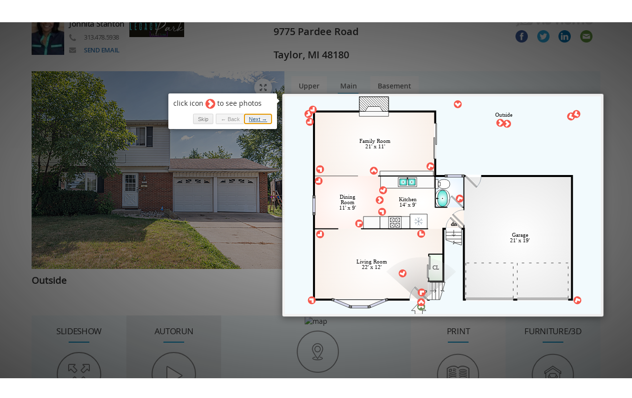

--- FILE ---
content_type: text/html; charset=UTF-8
request_url: https://smartfloorplan.com/p/t/shell5.php?id=v475229
body_size: 9957
content:
<!DOCTYPE html>
<html lang="en" prefix="og: https://ogp.me/ns#">
<head>
    <meta charset="utf-8">
    <meta id="myViewport" name="viewport" content="width=device-width, initial-scale=1.0, maximum-scale=5.0">
    <!-- Google Tag Manager -->
    <script>(function(w,d,s,l,i){w[l]=w[l]||[];w[l].push({'gtm.start':
                new Date().getTime(),event:'gtm.js'});var f=d.getElementsByTagName(s)[0],
            j=d.createElement(s),dl=l!='dataLayer'?'&l='+l:'';j.async=true;j.src=
            'https://www.googletagmanager.com/gtm.js?id='+i+dl;f.parentNode.insertBefore(j,f);
        })(window,document,'script','dataLayer','GTM-N5WMQS7');</script>
    <!-- End Google Tag Manager -->
    <title>9775 Pardee Road, Taylor, MI 48180 | Vis-home </title>
    <meta property="og:site_name" content="Vis-home" />
    <meta property="og:url" content="https://smartfloorplan.com/p/t/shell5.php?id=v475229" />
    <meta property="og:type" content="website" />
    <meta property="og:title" content="9775 Pardee Road, Taylor, MI 48180 | Vis-home " />
    <meta property="og:description" content="Click camera icons to see photographs of this listing, learn about the neighborhood and visualize your life with the FurniturePlanner" />
    <meta property="og:image" content="https://smartfloorplan.com/mi/v475229/hires/_emm5902.jpg" />
    <meta property="og:image:secure_url" content="https://smartfloorplan.com/mi/v475229/hires/_emm5902.jpg" />
    <meta property="og:image:width" content="640" />
    <meta property="og:image:height" content="480" />

    <meta property="og:latitude" content="42.2360"/>
    <meta property="og:longitude" content="-83.2543"/>
    <meta property="og:street-address" content="9775 Pardee Road"/>
    <meta property="og:locality" content="Taylor"/>
    <meta property="og:region" content="MI"/>
    <meta property="og:postal-code" content="48180"/>
    <meta property="og:country-name" content="USA"/>

    <meta name="twitter:title" content="9775 Pardee Road, Taylor, MI 48180 | Vis-home  | vis-home.com"/>
    <meta name="twitter:creator" content="@vishomedotcom"/>
    <meta property="twitter:description" content="9775 Pardee Road, Taylor, MI 48180 | Vis-home . House is for sale on Vis-home."/>
    <meta property="twitter:image" content="https://smartfloorplan.com/mi/v475229/hires/_emm5902.jpg"/>
    <meta name="twitter:site" content="@vis-home"/>
    <meta name="author" content="Vis-home, Inc. "/>
    <meta name="description" content="9775 Pardee Road, Taylor, MI 48180 zip: 48180, USA,  GeoPosition: 42.2360 -83.2543. Agent: Jonnita Stanton  cottonstanton@gmail.com KW. PicturePlan. ann arbor REO, Vis-Home Interactive Floorplans, House is for sale on Vis-home.">
    <meta name="keywords" content="">
    <meta name="geo.region" content="US-MI" />
    <meta name="geo.placename" content="Taylor" />
    <meta name="geo.position" content="42.2360;-83.2543" />
    <meta name="ICBM" content="42.2360, -83.2543" />
    <meta name="google-play-app" content="app-id=com.vis_home.chatapp">
    <meta name="google-site-verification" content="mdmMwI6dngdTLMDX44K8wCy-ygRNYC3M0GOoj6IK4gE" />
    <link rel="shortcut icon" href="/favicon.ico" type="image/x-icon">
    <meta name="theme-color" content="#4285f4">
    <link rel="stylesheet" type="text/css" href="../support/bootstrap/css/bootstrap.min.css">

    <script type="application/ld+json">
        {
            "@context":"http://schema.org",
            "@type":["Product","SingleFamilyResidence"],
            "name":"9775 Pardee Road",
            "address":{
                "@type":"PostalAddress",
                "streetAddress":"9775 Pardee Road",
                "addressLocality":"Taylor",
                "addressRegion":"MI",
                "postalCode":"48180",
                "addressCountry":"US"
            },
            "offers":{
                "@type":"Offer",
                "priceCurrency":"USD",
                "url":"smartfloorplan.com/p/t/shell5.php?id=v475229",
                "availability":"http://schema.org/InStock"
            },
            "image":"https://smartfloorplan.com/mi/v475229/hires/_emm5902.jpg",
            "geo":{
            "@type":"GeoCoordinates",
            "latitude":"42.2360",
            "longitude":"-83.2543"
            }
        }
    </script>
    <style>
        .row.iframe-floor iframe{
            margin-bottom: 0;
        }
        .img-agent img{
            max-height: 100px;
            max-width: 66px;
        }
        @font-face {
            font-family: 'OpenSams-Bold';
            src: url(../support/fonts/open-sans/bold.woff) format('woff');
            font-style: normal;
            font-weight: normal;
            font-display: swap;
        }
        @font-face {
            font-family: 'OpenSams-BoldItalic';
            src: url(../support/fonts/open-sans/bold-italic.woff) format('woff');
            font-style: normal;
            font-weight: normal;
            font-display: swap;
        }
        @font-face {
            font-family: 'OpenSams-ExtraBold';
            src: url(../support/fonts/open-sans/extrabold.woff) format('woff');
            font-style: normal;
            font-weight: normal;
            font-display: swap;
        }
        @font-face {
            font-family: 'OpenSams-ExtraBoldItalic';
            src: url(../support/fonts/open-sans/extrabold-italic.woff) format('woff');
            font-style: normal;
            font-weight: normal;
            font-display: swap;
        }
        @font-face {
            font-family: 'OpenSams-Italic';
            src: url(../support/fonts/open-sans/italic.woff) format('woff');
            font-style: normal;
            font-weight: normal;
            font-display: swap;
        }
        @font-face {
            font-family: 'OpenSams-Light';
            src: url(../support/fonts/open-sans/light.woff) format('woff');
            font-style: normal;
            font-weight: normal;
            font-display: swap;
        }
        @font-face {
            font-family: 'OpenSams-LightItalic';
            src: url(../support/fonts/open-sans/light-italic.woff) format('woff');
            font-style: normal;
            font-weight: normal;
            font-display: swap;
        }
        @font-face {
            font-family: 'OpenSams-Regular';
            src: url(../support/fonts/open-sans/regular.woff) format('woff');
            font-style: normal;
            font-weight: normal;
            font-display: swap;
        }
        @font-face {
            font-family: 'OpenSams-SemiBold';
            src: url(../support/fonts/open-sans/semibold.woff) format('woff');
            font-style: normal;
            font-weight: normal;
            font-display: swap;
        }
        @font-face {
            font-family: 'OpenSams-SemiBoldItalic';
            src: url(../support/fonts/open-sans/semibold-italic.woff) format('woff');
            font-style: normal;
            font-weight: normal;
            font-display: swap;
        }
        * {
            font: 14px OpenSams-Regular;
            color: #333333;
        }
        .title-font {
            font-size: 17px;
            letter-spacing: -0.3px;
            padding-top: 20px;
        }
        .agent-font {
            font: 16px OpenSams-SemiBold;
        }
        .email-font a {
            font: 13px OpenSams-SemiBold;
        }
        .phone-font, .email-font {
            font-size: 13px;
            padding-left: 30px;
        }
        .phone-font {
            background: url("../support/images/phpto_0000s_0002s_0002_Bitmap.png") no-repeat left center;
            color: #666666;
        }
        .email-font {
            background: url("../support/images/phpto_0000s_0002s_0001_Bitmap.png") no-repeat left center;
            color: #0593cd;
        }
        .phone-font > img,
        .email-font > img {
            padding-right: 15px;
        }
        .nopadding,
        .row { padding: 0;}
        .nav-pills > li.active > a,
        .nav-pills > li.active > a:focus,
        .nav-pills > li.active > a:hover {
            background-color: #0594ce;
        }
        .nav > li > a {
            border-radius: 0;
            font-size: 15px;
            color: #333333;
            padding: 15px 40px;
        }
        .nav {
            background-color: #f4f4f4;
        }
        .nav-pills > li + li {
            box-shadow: -1px 0 0 0 #dbdbdb, -2px 0 0 0 #ffffff;
            -moz-box-shadow: -1px 0 0 0 #dbdbdb, -2px 0 0 0 #ffffff;
            -webkit-shadow: -1px 0px 0px 0px #dbdbdb, -2px 0px 0px 0px #ffffff;
        }
        .btn-circle {
            width: 33px;
            height: 33px;
            margin: 7px 0 0 15px;
            text-align: center;
            padding: 5px 0;
            font-size: 20px;
            line-height: 17px;
            border-radius: 16px;
            border: 2px solid #a5a5a5;
            background-color: #ebebeb;
        }
        .title-hr {
            width: 40px;
            margin: 0 auto 10px auto;
            border: solid 1px #0594ce;
            background-color: #0594ce;
        }
        .img-responsive {
            display: inline-block;
        }
        @media (min-width: 1200px) {
            .bottom-row {
                height: 280px;
                overflow: hidden;
            }
            .bottom-row div.furnitura-img {
                line-height: 280px;
            }
        }
        @media (max-width: 1200px) {
            .bottom-row {
                height: 370px;
                overflow: hidden;
            }
            .bottom-row div.furnitura-img {
                line-height: inherit;
            }
        }
        .col-ls-6 .present,
        .col-lg-6 .present,
        .col-md-6 .present,
        .col-xs-6 .present {
            max-width: 60%;
        }
        .col-ls-5 .present,
        .col-lg-5 .present,
        .col-md-5 .present,
        .col-xs-5 .present {
            max-width: 50%;
        }
        .col-ls-7 .present,
        .col-lg-7 .present,
        .col-md-7 .present,
        .col-xs-7 .present {
            max-width: 70%;
        }
        @media (max-device-width: 700px) and (min-device-width: 500px) {
            .col-ls-6 .present,
            .col-lg-6 .present,
            .col-md-6 .present,
            .col-xs-6 .present {
                max-width: 51%;
            }
            .col-ls-5 .present,
            .col-lg-5 .present,
            .col-md-5 .present,
            .col-xs-5 .present {
                max-width: 44%;
            }
            .col-ls-7 .present,
            .col-lg-7 .present,
            .col-md-7 .present,
            .col-xs-7 .present {
                max-width: 55%;
            }
        }
        @media (max-device-width: 500px) {
            .col-ls-6 .present,
            .col-lg-6 .present,
            .col-md-6 .present,
            .col-xs-6 .present {
                max-width: 80%;
            }
            .col-ls-5 .present,
            .col-lg-5 .present,
            .col-md-5 .present,
            .col-xs-5 .present {
                max-width: 80%;
            }
            .col-ls-7 .present,
            .col-lg-7 .present,
            .col-md-7 .present,
            .col-xs-7 .present {
                max-width: 80%;
            }
        }
        @media (max-width: 767px) {
            .full-view #map_little {
                display: block !important;
                height: 200px !important;
            }
        }
        @media (max-height: 700px) {
            iframe#iframe_map {
                pointer-events: none;
            }
        }
        /*print*/
        .print {
            display: inline-block;
        }
        @media (max-width: 768px) {
            .print {
                width: 21.42%;
            }
        }
        @media (min-width: 768px) {
            .print {
                width: 13%;
            }
        }
        .col-lg-4.titles.LocationMap {
            background-position: 51.3% 32%;
        }
        .titles.LocationMap {
            background-image: url('../support/images/tile/i_PP_location.png');
        }
        .block .titles.PicturePlan:before {
            content: "\e072";
        }
        .block .titles.Slideshow:before {
            content: "\e140";
        }
        .block .titles.Slideshow:before,
        .block .titles.PicturePlan:before {
            font-family: 'Glyphicons Halflings', serif;
            font-size: 42px;
            border: 2px solid #858585;
            border-radius: 50%;
            height: 90px;
            width: 90px;
            position: absolute;
            top: 74px;
            left: 50%;
            margin-left: -45px;
            line-height: 89px;
            text-shadow: 2px 0 0 #858585, -2px 0 0 #858585, 0 2px 0 #858585, 0 -2px 0 #858585, 1px 1px #858585, -1px -1px 0 #858585, 1px -1px 0 #858585, -1px 1px 0 #858585;
        }
        @media screen and (-webkit-min-device-pixel-ratio: 0) {
            @supports (not (-ms-accelerator:true))
    and (not (-moz-appearance:none))
    and (not (-ms-ime-align:auto)) {
                .block .titles.PicturePlan:before,
                .block .titles.Slideshow:before {
                    text-shadow: none;
                    -webkit-text-stroke-width: 2px;
                    -webkit-text-stroke-color: #858585;
                }
            }
        }
        .titles.PicturePlan:hover:before,
        .titles.Slideshow:hover:before {
            color: #f3f5f6;
        }
        .titles.PicturePlan.Walkthrough:before {
            content: "\e073";
        }
        .titles.FurniturePlanner {
            background-image: url('../support/images/tile/i_PP_furniture3d.png');
        }
        .titles.Walkthrough3D {
            background-image: url('../support/images/tile/i_PP_info.png');
        }
        .col-lg-4.titles.FurniturePlanner {
            background-image: url('../support/images/tile/img_PP_furniture3d.gif');
            background-size: 220px;
            background-position: 50% 117%;
        }
        .titles.Photopack {
            background-image: url('../support/images/tile/i_PP_walkthrough.png');
        }
        .titles.VirtualWalkthrough {
            background-image: url('../support/images/tile/i_PP_walkthrough.png');
        }
        .titles.Printables {
            background-image: url('../support/images/tile/i_PP_print.png');
        }
        .titles.Video {
            background-image: url('../support/images/tile/i_PP_video.png');
        }
        .titles.Info {
            background-image: url('../support/images/tile/i_PP_location.png');
        }
        .titles {
            height: 180px;
            text-align: center;
            cursor: pointer;
            background-repeat: no-repeat;
            background-position: 50% 82%;
            background-size: 86px;
        }
        .titles:nth-of-type(2n+1),
        .titles:nth-of-type(2n+1):before {
            background-color: #f2fafd;
        }
        .titles:nth-of-type(2n+1):before {
            color: #f2fafd;
        }
        .titles:nth-of-type(2n) {
            background-color: #ffffff;
        }
        .titles:nth-of-type(2n):before {
            color: #ffffff;
        }
        .titles:hover,
        .titles:hover:before {
            background-color: #f2f5f6;
        }
        .titles.active:not(:first-child) {
            background-color: rgba(0, 50, 70, 0.1);
        }
        #address1,
        #address2 {
            font: 20px OpenSams-SemiBold;
            margin-block: 0;
        }
        iframe:not(#youtube_iframe) {
            display: block;
            width: 100%;
            height: 100%;
            min-height: 440px;
            border-width: 0;
            background-color: white;
        }
        div.form-group div.g-recaptcha iframe {
            min-height: initial!important;
        }
        .iframe-floor iframe {
            min-height: 470px;
        }
        #share-buttons img {
            width: 25px;
            padding: 0;
            border: 0;
            display: inline;
        }
        #share-buttons a {
            text-decoration: none;
        }
        #agent,
        #brand {
            padding: 10px 0;
            height: 100%;
        }
        #brand .share {
            float: left;
        }
        #brand .logo {
            float: right;
        }
        @media (max-width: 900px) {
            #brand .title-share {
                display: none;
            }
        }
        @media (max-width: 800px) {
            .col-xs-6#brand .share,
            .col-xs-6#brand .logo,
            .col-xs-6#brand #address1,
            .col-xs-6#brand #address2 {
                float: none;
                text-align: right;
            }
            #brand {
                float: left;
            }
        }
        @media (max-width: 1200px) {
            .col-lg-4#brand .title-share {
                display: none;
            }
        }
        .offscreen {
            position: fixed;
            left: -5000px;
        }
        #share-buttons ul {
            padding: 7px 1px;
            display: -webkit-box;
            -webkit-box-pack: justify;
            display: -webkit-flex;
            webkit-justify-content: space-between;
            display: flex;
            justify-content: space-between;
            text-align: justify;
            text-align-last: justify;
        }
        #share-buttons ul li {
            display: inline-block;
            display: -webkit-box;
        }
        #down {
            position: fixed;
            left: 50%;
            margin-left: -16px;
            bottom: 0;
            animation: myfirst 2s infinite;
        }
        #down > span {
            color: #666666;
            display: block;
            line-height: 16px;
            font-size: 32px;
        }
        /* Safari 4.0 - 8.0 */
        @-webkit-keyframes myfirst {
            0% { padding-bottom: 0; }
            50% { padding-bottom: 0; }
            62% { padding-bottom: 10px; }
            75% { padding-bottom: 0; }
            87% { padding-bottom: 10px; }
            100% { padding-bottom: 0; }
        }
        @keyframes myfirst {
            0% { padding-bottom: 0; }
            50% { padding-bottom: 0; }
            62% { padding-bottom: 10px; }
            75% { padding-bottom: 0; }
            87% { padding-bottom: 10px; }
            100% { padding-bottom: 0; }
        }
        .chicklets.sharethis {
            width: 24px;
            background-size: cover;
            height: 24px !important;
        }
        @media (max-width: 769px) and (orientation: portrait) {
            #agent .hidden-xs-landscape {
                display: none;
            }
        }
        @media (max-width: 767px) and (orientation: portrait) {
            .branding .col-xs-5,
            .branding .col-xs-6,
            .branding .col-xs-7 {
                width: 100%;
            }
            #address1,
            #address2,
            .share {
                float: left !important;
            }
            .share { padding-right: 0 !important; }
            .branding #agent img {
                padding: 0 10px!important;
            }
            #brand > div { padding-top: 0 !important;}
            .logo, .logo + div { float: left !important; }
            .logo + div { padding-top: 10px; }
            .portrait { display: block !important; }
            .small-logo { display: none;}
            .portrait > div {
                font-size: 20px !important;
                color: #333333 !important;
                padding-left: 10px;
                font-family: 'OpenSams-SemiBold', serif !important;
            }
            #brand > div:first-child {
                display: none;
            }
            * {
                text-align: center !important;
            }
            #agent > div:nth-child(3) {
                float: none !important;
            }
            .present {
                float: right !important;
                padding-right: 10px;
            }
            .share {
                position: relative;
                left: 50%;
            }
            .share > div {
                position: relative;
                left: -50%;
            }
            #brand {padding-top: 0;}
        }
        @media (max-width: 768px) and (orientation: landscape) {
            .email-font a {
                white-space: nowrap;
            }
            .logo,
            .logo + div {
                float: left !important;
            }
            .logo + div {
                padding-top: 10px;
            }
            .portrait {
                display: none !important;
            }
        }
        .portrait {
            display: none;
        }
        .logo img {
            opacity: 0.3;
        }
        @media only screen and (-webkit-min-device-pixel-ratio: 1.5) and (max-width: 767px), only screen and (min-resolution: 144dpi) and (max-width: 767px) {
            .logo img {
                width: 104px!important;
                height: 29px!important;
            }
        }
        @media only screen and (-webkit-min-device-pixel-ratio: 2) and (max-width: 767px), only screen and (min-resolution: 192dpi) and (max-width: 767px) {
            .logo img {
                width: 79px!important;
                height: 22px!important;
            }
        }
        .introjs-helperLayer > * {
            top: 5px;
            left: 5px;
            position: relative;
        }
        @media (max-width: 767px) and (orientation: landscape) {
            #agent .toAgent {
                width: 50%;
            }
            #agent {
                text-align: center;
            }
        }
        @media (min-width: 1024px) {
            #agent > .toAgent {
                padding-left: 0;
            }
            #brand > div {
                max-width: 300px;
            }
            .small-logo {
                display: none;
            }
        }
        @media (min-width: 700px) and (orientation: landscape) {
            .small-logo {
                display: none;
            }
        }
        @media (max-width: 700px) and (orientation: landscape) {
            .hidden-xs-landscape {
                display: none;
            }
            .small-logo {
                display: block;
            }
        }
        /* ----------- Non-Retina Screens ----------- */
        @media screen and (min-device-width: 1200px) and (-webkit-min-device-pixel-ratio: 1) {
            .small-logo {
                display: none;
            }
        }
        /* ----------- Retina Screens ----------- */
        @media screen and (min-device-width: 1200px) and (-webkit-min-device-pixel-ratio: 2) and (min-resolution: 192dpi) {
            .small-logo {
                display: none;
            }
        }
        @media (min-width: 1200px) {
            .iframe-floor iframe.content_3_full {
                min-height: 640px;
            }
        }
        @media (min-width: 991px) and (max-width: 1200px) {
            .iframe-floor iframe.content_3_full {
                min-height: 520px;
            }
        }
        @media (max-width: 770px) {
            .iframe-floor iframe.content_3_full {
                min-height: 75vw;
            }
        }
        .office_text {
            text-align: center;
            max-width: 130px;
            font-size: 10px;
            padding: 0 5px;
            margin: -8px auto auto;
        }
        .brand_img {
            max-height: 50px;
            max-width: 124px;
        }
    </style>
    <link rel="stylesheet" type="text/css" href="../support/js/node_modules/intro.js/minified/introjs.min.css">
</head>
<body>
<!-- Google Tag Manager (noscript) -->
<noscript><iframe src="https://www.googletagmanager.com/ns.html?id=GTM-N5WMQS7" height="0" width="0" style="display:none;visibility:hidden"></iframe></noscript>
<!-- End Google Tag Manager (noscript) -->
<p style="text-align: center; display: none" id="disabled">
    <img style="border: 0" src="https://vis-home.com/global_images/comingsoon.jpg" width="717" height="646" loading="lazy" alt="job not found">
</p>
<div class="container">
    <div class="row branding"></div>
    <div class="row iframe-floor"></div>
    <div class="row block"></div>
    <div class="row iframe"></div>
    <div class="row branding bottom" style="display: none"></div>
</div>

<div id="jobNotReady" style="display: none; text-align: center; font-size: 50px;"> job Not Ready </div>
<script src="../support/js/jquery-3.6.0.min.js"></script>
<script type="text/template" id="block-template">
    <div class="<%= classGrid %> <%= styl %> " id = "<%= type%>"><div><p class="title-font"><%= title%></p><hr class="title-hr"/></div></div>
</script>
<script>
    $(document).on("fetchSuccess", () => {
        const map = document.querySelector('.LocationMap');
        if(map){
            map.style.overflow = 'hidden';
            map.innerHTML = '';
            const img = new Image();
            img.style.height = '180px';
            img.style.maxWidth = '100%';
            img.src = getSrcMap(map);
            img.alt = 'map';
            map.appendChild(document.createElement('div').appendChild(img));
            new ResizeObserver(() => img.src = getSrcMap(map)).observe(map)
        }
        function getSrcMap(map) {
            return 'https://maps.googleapis.com/maps/api/staticmap?key=AIzaSyA9Xy7p5U7uNc74RI4FUE0LaKqQry8MV5s&zoom=10&size='
                + map.getBoundingClientRect().width.toFixed(0) + 'x' + map.getBoundingClientRect().height.toFixed(0)
                    + '&center=' + bloksCollection.models[0].attributes.lat + ',' + bloksCollection.models[0].attributes.lng
                + '&markers=size:mid%7Ccolor:0xff0000%7Clabel:%7C' + bloksCollection.models[0].attributes.lat + ',' + bloksCollection.models[0].attributes.lng
                + '&style=feature:administrative%7Clightness:33%7Cvisibility:on&style=feature:landscape%7Ccolor:0xefefef&style=feature:poi.park%7Celement:geometry%7Ccolor:0xe3eed3&style=feature:poi.park%7Celement:labels%7Clightness:20%7Cvisibility:on&style=feature:road%7Clightness:20&style=feature:road.arterial%7Celement:geometry%7Ccolor:0xbdcdd3&style=feature:road.highway%7Celement:geometry%7Ccolor:0x83a5b0&style=feature:road.local%7Celement:geometry%7Ccolor:0xffffff&style=feature:water%7Ccolor:0xb5cbe4%7Cvisibility:on';
        }
    });
</script>
<script type="text/template" id = "brandingAgent">
        <div id = "agent" class="<% if(agents.length == 1){ %> col-lg-7 col-sm-6 col-xs-6 <% } else { %> col-lg-8 col-sm-8 col-xs-12 <%}%> ">
        <div class="portrait">
            <div><%= address1%></div>
            <div><%= address2%></div>
        </div>
        <% _.each(agents, function(agent){ %>
        <div <% if(agents.length == 2){ %> class="col-sm-4 col-xs-12 toAgent" <%}%> style="letter-spacing: -0.03em; padding-right:12px">
                <% if(agent.photo_webp !== ''){%>
                <% if(agent.url !== ''){%>
                    <% if(/^http/.test(agent.url)){%><a href="<%=agent.url%>" target="_blank"><%}else{%><a href="//<%=agent.url%>" target="_blank"><%}%>
                <%}%>
                    <div class = "img-agent" style="float: left; line-height: 100px">
                        <img class="img-retina" src="<%=agent.photo_webp%>" alt="<%= agent.name%>" style=" max-height: 100px; max-width: 76px">
                    </div>
                <% if(agent.url !== ''){%></a><%}%>
                <% } %>
                <div class = "present" style="float: left; padding:0 <% if(agents.length == 2){ %> 0 0 <%}%>10px; line-height: 26px">
                    <%if(agent.name){%>
                    <% if(agent.url !== ''){%>
                        <% if(/^http/.test(agent.url)){%><a href="<%=agent.url%>" target="_blank"><%}else{%><a href="//<%=agent.url%>" target="_blank"><%}%>
                    <%}%>
                    <span style="color: #666666">Presented by</span><br>
                    <span class="agent-font" style="font-size:16px;"><%= agent.name%></span><br>
                    <% if(agent.url !== ''){%></a><%}%>
                    <%}%>
                    <%if(agent.phone){%><span class="phone-font"><%= agent.phone%></span><br><%}%>
                    <%if(agent.email !== '' && agent.email !== 'mailto:'){%><span class="email-font"><a href="#">SEND EMAIL</a></span><%}%>
                </div>
        </div>
        <% }); %>
    <% if(brand_img != ''){%>
        <div style="float: left;" class="hidden-xs-landscape">
            <a target="_blank" style="line-height: 78px; padding-right: 15px" href="<%= brand_href%>" aria-label="Read more about brand">
                <img class="brand_img" src="<%= brand_img%>" alt="<%=office_text %>" <%if(color !== ""){%>style="background-color:<%=color%>"<%}%>>
                 <%if(office_text !== ''){%><div class="office_text"><%=office_text %></div><%}%>
            </a>
        </div>

    <% } %>
    </div>
    <% if(brand_img !== ''){%>
        <div class="visible-xs portrait">
            <a target="_blank" href="<%= brand_href%>" aria-label="Read more about brand">
                <img class="brand_img" src="<%= brand_img%>" alt="<%=office_text %>">
                 <%if(office_text !== ''){%><div class="office_text"><%=office_text %></div><%}%>
            </a>
        </div>
    <% } %>
    <div id = "brand" class="<% if(agents.length == 1){ %> col-lg-5 col-sm-6 col-xs-6 <% } else { %> col-lg-4 col-sm-4 col-xs-12 <%}%> ">
        <div style="padding-top: 20px;" class="<% if(agents.length == 1){ %> col-lg-8 col-md-7 col-sm-6 col-xs-12 <% } else { %> col-md-6 col-sm-12 col-xs-6 <%}%> nopadding">
            <h1 id="address1" class="address"><%= address1%></h1>
            <h1 id="address2" class="address"><%= address2%></h1>
        </div>
        <div class="share" style="line-height: 44px; float: right; padding-right: 15px; ">
            <div class="logo" style="line-height: 40px; <%if(document.documentMode){%>display:ruby-base;<%}%>">
                <a target="_blank" rel="noopener" href="https://vis-home.com/">
                    <img src="../support/images/logoVH.png" alt="vis-home" style="width: 158px; height: 44px" >
                </a>
            </div>
            <div style="line-height: 40px">
                <%if(is_mobile){%>
                <div class="col-xs-3">
                    <span class='st_sharethis' st_url="<%=window.location.href%>" ></span>
                </div>
                <%}else{%>
                <span id="share-buttons">
                    <div style="display: none">
                        <span class='st_facebook' st_url="<%=window.location.href%>"></span>
                        <span class='st_twitter' st_url='<%=window.location.href%>'></span>
                        <span class='st_linkedin' st_url='<%=window.location.href%>'></span>
                        <span class='st_email' st_url='<%=window.location.href%>'></span>
                    </div>
                    <ul>
                        <li>
                            <a onclick="$('.st_facebook').first().find('>span').trigger('click'); return false" href="<%= window.location.href %>" target="_blank">
                                <img src="../support/images/facebook.png" alt="Facebook" style="height: 25px; width: 25px" />
                            </a>
                        </li>
                        <li>
                            <a onclick="$('.st_twitter').first().find('>span').trigger('click'); return false" href="https://twitter.com/share?text=<%= encodeURI(address1) + encodeURI(' ') + encodeURI(address2)%>&amp;hashtags=vis-home" target="_blank">
                                <img src="../support/images/twitter.png" alt="Twitter" style="height: 25px; width: 25px"/>
                            </a>
                        </li>
                        <li>
                            <a onclick="$('.st_linkedin').first().find('>span').trigger('click'); return false" href="https://www.linkedin.com/shareArticle?mini=true&amp;url=<%= window.location.href %>" target="_blank">
                                <img src="../support/images/linkedin.png" alt="LinkedIn" style="height: 25px; width: 25px"/>
                            </a>
                        </li>
                        <li>
                            <a onclick="$('.st_email').first().find('>span').trigger('click'); return false" href="mailto:?subject=<%=encodeURI(address1) + encodeURI(' ') + encodeURI(address2)%>">
                                <img src="../support/images/email.png" alt="Email" style="height: 25px; width: 25px"/>
                            </a>
                        </li>
                    </ul>
                </span>
                <%}%>
            </div>
        </div>
    </div>
    <% if(brand_img !== ''){%>
        <div style="text-align: center;" class="hidden-xs-landscape small-logo">
            <div class="col-xs-12">
                <a target="_blank" href="<%= brand_href%>" aria-label="Read more about brand">
                    <img class="brand_img" style="padding-bottom: 15px;" src="<%= brand_img%>" alt="<%=office_text %>">
                     <%if(office_text !== ''){%><div class="office_text"><%=office_text %></div><%}%>
                </a>
            </div>
        </div>
    <% } %>
    </script>
<script src="https://ws.sharethis.com/button/buttons.js#property=da296c8f-a94c-41aa-b8d8-53a4891e15e0"  async="async"></script>
<script type="text/template" id="FullContent">
    <div class="6_full border-top" style="display: none" >
        <div><p class="text-center" style="font-size: medium;font-weight: bold; sans-serif;padding: 23px 0 13px 0;">Click Below to access Printable Materials</p></div>
        <div style="text-align: center">
            <% _.each(print, function(item){ %>
            <div class="print" style="text-align: center; height: 160px">
                <a target="_" href="<%= item.href %>">
                    <img src="<%= item.src %>" border="0" style="width: auto; max-width: 100px" alt=""><br><strong><%=item.title %></strong>
                </a>
            </div>
            <% }); %>
        </div>
    </div>
    <% _.each(iframes, function(iframe){ %>
    <%  if (iframe.id === "1_full" || iframe.id === "0_full" || iframe.id === "3_full") { return; } %>
    <% if(!is_mobile || (is_mobile && !/floorplanner.com/.test(iframe.src))){%>
        <div class="<%= iframe.id %> offscreen"  style="display: block" >
            <% if(/www.youtube.com/.test(iframe.src)){%>
            <div class="embed-responsive embed-responsive-16by9">
                <iframe id="youtube_iframe" class="embed-responsive-item" frameborder="0" src="<%=iframe.src%><%=iframe.src.indexOf('?')>-1?'&':'?'%>enablejsapi=1" allowfullscreen></iframe>
            </div>
            <%}else if(iframe.id === "5_full" && iframes.length <= 2){%>
<!--  #1037          -->
            <div style="position: relative">
                <iframe width="100%" height="200" style="border:0; width:100%; min-height: 200px" src="https://www.google.com/maps/embed/v1/place?key=AIzaSyA9Xy7p5U7uNc74RI4FUE0LaKqQry8MV5s&q=<%= response.branding.latitude%>, <%= response.branding.longitude%>" allowfullscreen ></iframe>
                <div style="position: absolute; top: 0; left: 0; width: 100%; height: 100%" onclick="showMapBing('<%=iframe.src%>','<%=iframe.id%>')"></div>
            </div>
            <%}else{%>
                <iframe id="<%= iframe.id %>"   height="100%" loading="lazy" onload="<%= iframe.onload %>" allowfullscreen="true" <%if(iframe.id !== "8_full"){%> scrolling="no" <%}%> class="border-top" style="height: <% if(iframe.id === "8_full"){%> 768px <%}else{%> <%=iframe.height%><%}%>;" src="<%=iframe.src%>"></iframe>
            <%}%>
        </div>
    <% }}); %>
</script>
<script type="text/template" id="FloorContent">
    <% _.each(iframes, function(iframe){ if (iframe.id === "0_full" || iframe.id === "3_full") {  %>
    <div class="<%= iframe.id %>" style="display: block;" >
        <iframe title="floorPlan" id="<%= iframe.id %>" class="content_<%= iframe.id %>" allowfullscreen="true" scrolling="no" src="<%= iframe.src %>"></iframe>
    </div>
    <%}});%>
</script>
<script src="../support/js/shell5_responsiv_iframe.js?v=1"></script>
<script>
    function showMapBing(jobid, id){
        var iframe = $('.' + id)[0];
        var old_iframe = (iframe.getElementsByTagName('iframe'))[0];
        var old_div = (iframe.getElementsByTagName('div'))[0];
        old_iframe.remove();
        old_div.remove();

        var new_iframe = document.createElement('iframe');
        new_iframe.src = jobid;
        new_iframe.setAttribute('allowfullscreen', 'true');
        iframe.append(new_iframe);
    }
</script>
<div class="modal fade" id="largeModal" tabindex="-1" role="dialog" aria-labelledby="largeModal" aria-hidden="true">
    <div class="modal-dialog">
        <div class="modal-content">
            <div class="modal-header">
                <button type="button" class="close" data-dismiss="modal" aria-hidden="true">&times;</button>
                <h4 class="modal-title" id="myModalLabel">Tell me more about this property</h4>
            </div>
            <div class="modal-body">
                <form id="sendmail" data-async  method="post" role="form" class="form-horizontal">
                    <div class="form-group">
                        <label class="col-sm-2" for="fullName">From</label>
                        <div class="col-sm-10">
                            <input type="text" class="form-control" id="fullName" name="fullName" placeholder="Full Name" required>
                        </div>
                    </div>
                    <div class="form-group">
                        <label class="col-sm-2" for="email">Email</label>
                        <div class="col-sm-10">
                            <input type="email" class="form-control" id="email" name="email" placeholder="email" onchange="if(this.value.length>0){document.getElementById('phone').removeAttribute('required')}else{document.getElementById('phone').setAttribute('required', 'required')}" required>
                        </div>
                    </div>
                    <div class="form-group">
                        <label class="col-sm-2" for="phone">Phone</label>
                        <div class="col-sm-10">
                            <input type="text" class="form-control" id="phone" name="phone" placeholder="phone" onchange="if(this.value.length>0){document.getElementById('email').removeAttribute('required')}else{document.getElementById('email').setAttribute('required', 'required')}" required>
                        </div>
                    </div>
                    <div class="form-group">
                        <label class="col-sm-12" for="inputBody">Message</label>
                        <div class="col-sm-12">
                            <textarea class="form-control" id="inputBody" name="Message" rows="9" required></textarea>
                        </div>
                    </div>

                    <div class="form-group">
                        <div class="col-md-6">
                            <div class="g-recaptcha" data-sitekey="6LespeIUAAAAAKPCdI6xkzpxuBlmRgAKdhkBOYjd">
                            </div>
                        </div>
                    </div>


                    <div class="modal-footer">
                        <button type="button" class="btn btn-default" data-dismiss="modal">Close</button>
                        <button type="submit" class="btn btn-primary" value="Submit">Send</button>
                        <div id='response'></div>
                    </div>
                    <div class="hidden">
                        <input type="text" name="jobid">
                    </div>
                </form>
            </div>
        </div>
    </div>
</div>
<script>
    const $sendmail = $('#sendmail'), $InfoRequest = $("#largeModal");
    $sendmail.submit(() => {
        $.ajax({
            type: 'POST',
            url: adminka + 'api/shell-email',
            data: $sendmail.serialize()
        })
            .done(() => $InfoRequest.modal('hide'))
            .fail(() => alert("Posting failed."));
        return false;
    });
</script>
<script>
    var mode = '', job_id = 'v475229', styles = [{"featureType":"water","stylers":[{"visibility":"on"},{"color":"#b5cbe4"}]},{"featureType":"landscape","stylers":[{"color":"#efefef"}]},{"featureType":"road.highway","elementType":"geometry","stylers":[{"color":"#83a5b0"}]},{"featureType":"road.arterial","elementType":"geometry","stylers":[{"color":"#bdcdd3"}]},{"featureType":"road.local","elementType":"geometry","stylers":[{"color":"#ffffff"}]},{"featureType":"poi.park","elementType":"geometry","stylers":[{"color":"#e3eed3"}]},{"featureType":"administrative","stylers":[{"visibility":"on"},{"lightness":33}]},{"featureType":"road"},{"featureType":"poi.park","elementType":"labels","stylers":[{"visibility":"on"},{"lightness":20}]},{},{"featureType":"road","stylers":[{"lightness":20}]}],
        idx = false, brand = '', query = '', adminka = 'https://smartfloorplan.com/adminka/public/' ;
        </script>
<script src="../support/bootstrap/js/bootstrap.min.js"></script>
<script src="https://cdn.jsdelivr.net/npm/underscore@1.13.1/underscore-umd-min.js"></script>
<script src="https://cdn.jsdelivr.net/npm/backbone@1.4.0/backbone.min.js"></script>
<script src="../support/js/shell5_backbone.js?v=7"></script>
<script src="../support/js/shell5_gaid.js"></script><script src="../support/js/node_modules/intro.js/minified/intro.min.js"></script>
<script>
    function downButton(){
        const downEl = document.createElement('div');
        downEl.id = "down";
        downEl.innerHTML = "<span class='glyphicon glyphicon-menu-down'></span><span class='glyphicon glyphicon-menu-down'></span>";
        document.body.appendChild(downEl);
        downEl.addEventListener('click',downToFloorplan);
        window.addEventListener('scroll', () => downEl.style.display = ((window.pageYOffset || document.documentElement.scrollTop) < 10 && isHidden(downEl) ? "block" : "none"));
        function downToFloorplan(){ floor_wrapper.scrollIntoView(); }
        function isHidden(el) { return (window.getComputedStyle(el).display === 'none') }
    }
    if(is_mobile) { downButton(); }
</script>
<script>
    (function(i,s,o,g,r,a,m){i['GoogleAnalyticsObject']=r;i[r]=i[r]||function(){
            (i[r].q=i[r].q||[]).push(arguments)},i[r].l=1*new Date();a=s.createElement(o),
        m=s.getElementsByTagName(o)[0];a.async=1;a.src=g;m.parentNode.insertBefore(a,m)
    })(window,document,'script','https://www.google-analytics.com/analytics.js','ga');
    ga('create', 'G-JPD8GR38WJ', 'auto');
    ga('send', 'pageview');
</script>
<script src="../support/js/chat_web.js?v=2"></script>
<!-- Global site tag (gtag.js) - Google Analytics -->
<script async defer src="https://www.googletagmanager.com/gtag/js?id=G-JPD8GR38WJ"></script>
<script>
    window.dataLayer = window.dataLayer || [];
    function gtag(){dataLayer.push(arguments);}
    gtag('js', new Date());
    gtag('config', 'G-JPD8GR38WJ');
</script>
<script src="https://www.youtube.com/iframe_api" async defer></script>
<script src='https://www.google.com/recaptcha/api.js'></script>
</body>
</html>


--- FILE ---
content_type: text/html; charset=UTF-8
request_url: https://smartfloorplan.com/p/t/canvas_player.php?id=v475229&mode=z
body_size: 5924
content:
<!DOCTYPE html>
<html lang="en">
<head>
    <meta http-equiv="Content-Type" content="text/html; charset=UTF-8">
    <title>See the Interactive PicturePlan</title>
    <link rel='stylesheet' href='../support/bootstrap/css/bootstrap.min.css' type='text/css' />
    <link rel='stylesheet' href='../support/css/template_canvas.css?v=2' type='text/css' />
    <link rel="stylesheet" href="../support/css/sweetalert2.min.css">
    <style>
        .nav-tabs>li{margin-left: 4px;}
        .nav{float: left;padding-left: 4px;}
        .rightColumn {background-color: #F2FAFD;}
        .nav>li>a:focus, .nav>li>a:hover, .nav>li>a{background-color: #fff;}
        .nav li.active>a, .nav li.active>a:focus, .nav li.active>a:hover{background-color: rgba(255,255,255,0);}
        #tab_row {background-color: #F2FAFD;}
        .glyphicon.blue{color: blue;}
        .glyphicon.red{color: red;}
        .glyphicon.green{color: green;}
        ul.modal-bee li{float:left;}
        ul.modal-bee li:nth-child(3n+1) {clear:both;}
            </style>
        <script>var backgraundLabel = {color: ''};</script>
</head>
<body>
<img id='image3d0' src='https://smartfloorplan.com/mi/v475229/fullscreen/upper0td.png' alt='image3d' style='display:none'><img id='image3d1' src='https://smartfloorplan.com/mi/v475229/fullscreen/main1td.png' alt='image3d' style='display:none'><img id='image3d2' src='https://smartfloorplan.com/mi/v475229/fullscreen/basement2td.png' alt='image3d' style='display:none'><div class = "floor-wrapper">
            <div class="leftColumn">
            <div id="PhotoViewer" class = "row nopadding" style="position: relative">
                <div class="button-img">
                                        <div class="button-img-right"  onclick="(is_mobile || !is_webGl) ? fotorama.requestFullScreen() : babylon_iframe.contentWindow.toggleFullScreen();">
                            <button type="button" class="btn btn-default btn-sm white-tooltip btn-rnd">
                                <span class="glyphicon glyphicon-fullscreen" aria-hidden="true"></span>
                            </button>
                    </div>
                                    </div>
                <img alt="photo next" id='PhotoNext' class='PhotoSmall' src='/mi/v475229/midres/_emm5902.jpg' loading="lazy">
                <img alt="photo current" id='PhotoCurrent' class='PhotoSmall' src='/mi/v475229/midres/_emm5902.jpg' loading="lazy">
                <div id="photoName" style="display: none; position: absolute; bottom: 0; z-index: 6; padding: 5px; background-color: rgba(0,0,0,0.5); color: white; right: 0; font-size: 18px">_emm5902.jpg</div>

                            </div>
            <div class = "row nopadding" id = "description" style="max-width: 512px">
                <div class = "col-xs-12">
                    <div style="margin: 0 -15px; min-height: 25px; font-size: 19px; font-weight: bold; padding-top: 10px; " id='DescriptionHeader'>Outside</div>
                </div>
                <div class = "col-xs-3">
                                    </div>
<!--                <div class="col-xs-12">-->
<!--                    <div style="margin: 0 -15px; font-size: 16px; font-weight: normal; line-height: 22px" data-type="textarea" id='DescriptionBody'>--><?//= getDefaultDescription()?><!--</div>-->
<!--                </div>-->
            </div>
        </div>
        <div class = "rightColumn" >
                            <div class="row" id = "tab_row">
                <ul class="nav nav-pills">
                                            <li id="tab0"  class = "" OnClick='ChangeLevelCanvas(0)' data-toggle="tab">
                            <a id="tab_children_0" href="#">Upper</a>
                            <div class="wrapper-title-hr"><hr class="title-hr"></div>
                        </li>
                                            <li id="tab1"  class = "active" OnClick='ChangeLevelCanvas(1)' data-toggle="tab">
                            <a id="tab_children_1" href="#">Main</a>
                            <div class="wrapper-title-hr"><hr class="title-hr"></div>
                        </li>
                                            <li id="tab2"  class = "" OnClick='ChangeLevelCanvas(2)' data-toggle="tab">
                            <a id="tab_children_2" href="#">Basement</a>
                            <div class="wrapper-title-hr"><hr class="title-hr"></div>
                        </li>
                                    </ul>
            </div>
                <div class="row nopadding">
            <div id = "canvas_row" style="position: relative">
                <canvas id='Floor' style='background-color:#F2FAFD' width="640" height="440"></canvas>
                <div class='btn-toolbar btn-group-vertical' id='toolbar'>
                    <button id='zoom-in' class='btn btn-default btn-xs white-tooltip' title='Zoom In'>
                        <span class='glyphicon glyphicon-plus'></span>
                    </button>
                    <button id='zoom-out' class='btn btn-default btn-xs white-tooltip hidden' title='Zoom Out'>
                        <span class='glyphicon glyphicon-minus'></span>
                    </button>
                    <button id='full-screen' class='btn btn-default btn-xs white-tooltip hidden' title='View All'>
                        <span class='glyphicon glyphicon-fullscreen'></span>
                    </button>
                </div>
                <div class='btn-toolbar btn-group' id='toolbar-line'>
                    <button id='ruler' class='btn btn-default btn-sm white-tooltip custom' title='Measure' >
                        <img src="../support/images/measure_icon_1.png" class = "img-swap" alt="img-swap"/>
                        <span style="display: none; font-size: 20px" class="glyphicon glyphicon-camera"></span>
                    </button>
                    <button id='view' class='btn btn-default btn-sm white-tooltip custom' title='3D/2D' >
                        <img src="../support/images/3d_button_1.png" class = "img-swap" alt="img-swap"/>
                        <div style="display: none; font-weight: bold">2D</div>
                    </button>

                                    </div>
                            </div>
        </div>
    </div>
</div>
<script src='../support/js/jquery-3.6.0.min.js'></script>
<script src='//code.jquery.com/ui/1.13.0/jquery-ui.min.js'></script>
<script src='../support/bootstrap/js/bootstrap.min.js'></script>
<script src="../support/js/jquery.mousewheel.min.js"></script>
<script src="../support/js/hammer.js"></script>
<script src="../support/js/bootbox.min.js"></script>
<script>
    const EditMode =  0;
    let ActiveLevel = defaultLevel = 1;
</script>
<script src='../support/js/CanvasPlayerSupport.js?v=9'></script>
<script src='../support/js/session.js'></script><script src="../support/js/sweetalert2.min.js"></script>
<script src='https://smartfloorplan.com/mi/v475229/FloorsZ6.js'></script>
<script>

    FloorLabelFonts = [];FloorLabelFonts[0] = new Font("Verdana",400,8);FloorLabelFonts[1] = new Font("Verdana",400,8);FloorLabelFonts[2] = new Font("Verdana",400,8);CustomLabelFonts = [];    var infopoints = [[],[],[]];
    var Images3D=[document.getElementById('image3d0'),document.getElementById('image3d1'),document.getElementById('image3d2'),],
        order_id='v475229',
        pathImgsSourceLoRes='https://smartfloorplan.com/mi/v475229/midres',
        pathPrint='https://smartfloorplan.com/mi/v475229/print_quality',
        pathImgsSourceHiRes='https://smartfloorplan.com/mi/v475229/hires',
        full_screen_path = 'https://smartfloorplan.com/mi/v475229/fullscreen',
        folder='mi/v475229';
                recordSessionStart();
        addLevel("Upper");addLevel("Main");addLevel("Basement");    HotSpot[25]=new HotSpotObj("25","Bathroom","Property for Your Consideration","0","_emm5871.jpg","5","0","96.00","66.00","Upper","25", []);HotSpot[26]=new HotSpotObj("26","Bedroom","Property for Your Consideration","0","_emm5872.jpg","5","0","31.00","72.00","Upper","26", []);HotSpot[27]=new HotSpotObj("27","Bedroom","Property for Your Consideration","0","_emm5887.jpg","5","0","17.00","64.00","Upper","27", []);HotSpot[28]=new HotSpotObj("28","Bedroom","Property for Your Consideration","0","_emm5889.jpg","2","0","-58.00","63.00","Upper","28", []);HotSpot[29]=new HotSpotObj("29","Bedroom","Property for Your Consideration","0","_emm5888.jpg","14","0","-59.00","179.00","Upper","29", []);HotSpot[30]=new HotSpotObj("30","Bedroom","Property for Your Consideration","0","_emm5876.jpg","6","0","-105.00","62.00","Upper","30", []);HotSpot[31]=new HotSpotObj("31","Bedroom","Property for Your Consideration","0","_emm5877.jpg","14","0","-198.00","176.00","Upper","31", []);HotSpot[32]=new HotSpotObj("32","Bedroom","Property for Your Consideration","0","_emm5879.jpg","11","0","-75.00","1.00","Upper","32", []);HotSpot[33]=new HotSpotObj("33","Bedroom","Property for Your Consideration","0","_emm5878.jpg","13","0","-197.68","7.03","Upper","33", []);HotSpot[34]=new HotSpotObj("34","Bedroom","","0","_emm5880.jpg","5","0","-78.00","-85.00","Upper","34", []);HotSpot[35]=new HotSpotObj("35","Bedroom","Property for Your Consideration","0","_emm5874.jpg","11","0","51.00","-5.00","Upper","35", []);HotSpot[36]=new HotSpotObj("36","Bedroom","","0","_emm5875.jpg","6","0","53.00","-86.00","Upper","36", []);HotSpot[0]=new HotSpotObj("0","Outside","Property for Your Consideration","0","_emm5902.jpg","4","0","71.00","8.00","Main","0", []);HotSpot[1]=new HotSpotObj("1","Outside","Property for Your Consideration","0","_emm5890.jpg","4","0","71.00","17.00","Main","1", []);HotSpot[2]=new HotSpotObj("2","Outside","","0","_emm5904.jpg","2","0","-153.00","21.00","Main","2", []);HotSpot[3]=new HotSpotObj("3","Outside","","0","_emm5901.jpg","5","0","391.00","21.00","Main","3", []);HotSpot[4]=new HotSpotObj("4","Outside","Property for Your Consideration","0","_emm5900.jpg","9","0","378.00","397.00","Main","4", []);HotSpot[5]=new HotSpotObj("5","Outside","Property for Your Consideration","0","_emm5894.jpg","9","0","389.00","402.00","Main","5", []);HotSpot[6]=new HotSpotObj("6","Outside","Property for Your Consideration","0","_emm5895.jpg","12","0","146.00","422.82","Main","6", []);HotSpot[7]=new HotSpotObj("7","Outside","Property for Your Consideration","0","_emm5896.jpg","14","0","-151.00","411.00","Main","7", []);HotSpot[8]=new HotSpotObj("8","Outside","Property for Your Consideration","0","_emm5897.jpg","14","0","-157.05","386.80","Main","8", []);HotSpot[9]=new HotSpotObj("9","Outside","","0","_emm5898.jpg","15","0","-160.00","402.00","Main","9", []);HotSpot[10]=new HotSpotObj("10","Outside","Property for Your Consideration","0","_emm5899.jpg","16","0","233.00","384.00","Main","10", []);HotSpot[11]=new HotSpotObj("11","Outside","Property for Your Consideration","0","_emm5892.jpg","0","0","247.00","382.98","Main","11", []);HotSpot[12]=new HotSpotObj("12","Living Room","Property for Your Consideration","0","_emm5884.jpg","13","0","33.00","76.00","Main","12", []);HotSpot[13]=new HotSpotObj("13","Living Room","Property for Your Consideration","0","_emm5885.jpg","10","0","71.00","157.00","Main","13", []);HotSpot[14]=new HotSpotObj("14","Living Room","Property for Your Consideration","0","_emm5883.jpg","14","0","-136.00","156.00","Main","14", []);HotSpot[15]=new HotSpotObj("15","Living Room","Property for Your Consideration","0","_emm5882.jpg","6","0","72.00","37.00","Main","15", []);HotSpot[16]=new HotSpotObj("16","Dining Room","Property for Your Consideration","0","_emm5858.jpg","6","0","-56.00","178.00","Main","16", []);HotSpot[17]=new HotSpotObj("17","Dining Room","Property for Your Consideration","0","_emm5864.jpg","14","0","-139.00","265.00","Main","17", []);HotSpot[18]=new HotSpotObj("18","Kitchen","Property for Your Consideration","0","_emm5859.jpg","16","0","-14.00","226.00","Main","18", []);HotSpot[19]=new HotSpotObj("19","Kitchen","Property for Your Consideration","0","_emm5861.jpg","2","0","-9.00","202.00","Main","19", []);HotSpot[20]=new HotSpotObj("20","Kitchen","Property for Your Consideration","0","_emm5863.jpg","13","0","-7.00","246.00","Main","20", []);HotSpot[21]=new HotSpotObj("21","Family Room","Property for Your Consideration","0","_emm5866.jpg","4","0","-26.00","286.00","Main","21", []);HotSpot[22]=new HotSpotObj("22","Family Room","Property for Your Consideration","0","_emm5867.jpg","2","0","-136.00","289.00","Main","22", []);HotSpot[23]=new HotSpotObj("23","Family Room","Property for Your Consideration","0","_emm5868.jpg","5","0","90.00","295.00","Main","23", []);HotSpot[24]=new HotSpotObj("24","Bathroom","Property for Your Consideration","0","_emm5856.jpg","5","0","150.00","229.00","Main","24", []);HotSpot[37]=new HotSpotObj("37","Hall","","0","_emm5849.jpg","6","0","187.00","-145.00","Basement","37", []);HotSpot[38]=new HotSpotObj("38","Hall","Property for Your Consideration","0","_emm5850.jpg","10","0","181.00","11.00","Basement","38", []);HotSpot[39]=new HotSpotObj("39","Utility","Property for Your Consideration","0","_emm5847.jpg","8","0","2.00","22.00","Basement","39", []);HotSpot[40]=new HotSpotObj("40","Utility","Property for Your Consideration","0","_emm5852.jpg","2","0","189.38","27.00","Basement","40", []);    ActiveCam=DefCams[ActiveLevel]; ChangeLevelCanvas(ActiveLevel); Toolbar.setPosition(3);
    try{ if(parent.iframeLoad){parent.iframeLoad();} }catch(e){ console.error(e) }

    function scrollbarWidth() {
        const outer = document.createElement("div");
        outer.style.visibility = "hidden";
        outer.style.width = "100px";
        outer.style.msOverflowStyle = "scrollbar"; // needed for WinJS apps
        document.body.appendChild(outer);
        const widthNoScroll = outer.offsetWidth;
        outer.style.overflow = "scroll";
        const inner = document.createElement("div");
        inner.style.width = "100%";
        outer.appendChild(inner);
        const widthWithScroll = inner.offsetWidth;
        // remove divs
        outer.parentNode.removeChild(outer);
        return widthNoScroll - widthWithScroll;
    }

    let navA = document.querySelectorAll('.nav>li>a');
    navA.forEach((el) => {
        const l = navA.length;
        el.style.padding = l < 5 ? '10px 15px' : (l < 8 ? '10px 10px' : '10px 5px')
    })

    let tabs = document.querySelector(".nav.nav-tabs, .nav.nav-pills");
    if(tabs){
        //Bug #1599
        if(EditMode){
            var tabs_widtch = 0;
            var tabs_child = tabs.children;
            for(var i in tabs_child){
                if(tabs_child.hasOwnProperty(i)){
                    tabs_widtch += tabs_child[i].getBoundingClientRect().width + 5;
                }
            }
            if(tabs_widtch > 640){
                tabs.style.width = tabs_widtch + "px";
                document.getElementById("canvas_row").style.height = "421px";
                // document.getElementById("DescriptionBody").style.paddingBottom = scrollbarWidth() + "px";
                rect=canvas.getBoundingClientRect();
            }
        }
    }
</script>
        <!-- fotorama.css & fotorama.js. -->
    <link  href="//cdnjs.cloudflare.com/ajax/libs/fotorama/4.6.4/fotorama.css" rel="stylesheet">
    <script src="//cdnjs.cloudflare.com/ajax/libs/fotorama/4.6.4/fotorama.js"></script>
    <div id='photofullscr' class="fotorama" data-nav="thumbs" style="visibility: hidden"></div>
    <span id="full-play" class="glyphicon glyphicon-play" style="color:#fff; font-size: 16px; cursor: pointer; position: absolute; right: 38px; top: 12px"></span>
    <span id="full-play-icon" class="glyphicon glyphicon-pause" style="color:#fff;position: absolute;top: 45%;right: 45%;font-size: 4vw; border: 0.8vw solid;border-radius: 6vw;padding: 1vw; opacity: 0"></span>
    <script>
        var is_webGl =  (() => {
            const canvas = document.createElement("canvas");
            const gl = canvas.getContext("webgl") || canvas.getContext("experimental-webgl");
            return  gl && gl instanceof WebGLRenderingContext
        }) ();
        if(is_mobile || !is_webGl){
            var fullScreenData = BABYLON.Cameras.map(function(camera){
                if(camera.deleted === false){
                    //#1375
                    const obj = HotSpot[camera.index];
                    return {
                        img: obj.ImgSrc,
                        caption: "" !== obj.LongDescr?obj.Note + '<br>' + obj.LongDescr:obj.Note,
                        full: full_screen_path + "/" + obj.img,
                        thumb: pathImgsSourceLoRes + "/" + obj.img,
                        showindex:camera.sldshowindex,
                        id:camera.index
                    };
                }
            });
            fullScreenData.sort(compareSlideShowIndex);
            window.fotoramaLink = $('.fotorama');
            window.fotorama = fotoramaLink.fotorama({
                data:fullScreenData, transition: "crossfade",
                transitionduration: "1000",
                allowfullscreen: "native",
                arrows: "always",
                loop:true,
                click: false
            }).data('fotorama');
            fotoramaLink.on({
                'fotorama:fullscreenenter': function () {fotoramaLink.css({'visibility':"visible"});},
                'fotorama:fullscreenexit ': function () {fotoramaLink.css({'visibility':"hidden"});}
            });
//#2551
            fotoramaLink.on('fotorama:fullscreenenter ', () => clickFullButtonPlay());
            fotoramaLink.on('fotorama:fullscreenexit  ', () => clickFullButtonStop());
            var fotorama__stage = $('.fotorama__stage');
            var fotorama__wrap = document.getElementsByClassName("fotorama__wrap");
            var fullPlay = $('#full-play');
            var fullPlayJS = document.getElementById("full-play");
            var fullPlayIcon = $('#full-play-icon');
            var btnPlay = $('#btn-play');
            function showIconFull(){
                fullPlayIcon.animate({opacity:1}, {
                        queue: false,
                        complete: function(){ fullPlayIcon.animate({opacity:0},{queue: false})}
                    }
                );
            }
            var btnMidresHires = $('#midres-hires');
            btnMidresHires.on({'click':function(){
                    if (CameraPlayer.flagClick) return;
                    CameraPlayer.setClick();
                    if(btnMidresHires.children().hasClass("glyphicon-plus")){
                        CameraPlayer.hiresPhoto();
                        CameraPlayer.play();
                        if(parent.ChangeTitlePlan !== undefined){
                            parent.ChangeTitlePlan(false);
                        }
                    }else if(btnMidresHires.children().hasClass("glyphicon-minus")){
                        CameraPlayer.midresPhoto();
                        CameraPlayer.stop();
                        if(parent.ChangeTitlePlan !== undefined){
                            parent.ChangeTitlePlan(true);
                        }
                    }

                }});
            btnPlay.on({'click':function(){
                    console.log("click");
                    if (CameraPlayer.flagClick) return;
                    CameraPlayer.setClick();
                    if(btnPlay.children().hasClass("glyphicon-play")){
                        CameraPlayer.play();
                    }else if(btnPlay.children().hasClass("glyphicon-pause")){
                        CameraPlayer.stop();
                    }
                }
            });
            function clickFullImg(event){
                if ($(event.target).closest("#full-play").length){
                    console.log("#full-play");
                    return;
                }
                console.log("img");
                if ($(event.target).closest(".fotorama__fullscreen-icon").length){
                    console.log(".fotorama__fullscreen-icon");
                    return;
                }
                if(CameraPlayer.stop() === true){
                    showIconFull();
                }
                const fullPlay = document.getElementById('full-play');
                if (AutoRun) {
                    fullPlay?.classList.remove("glyphicon-play");
                    fullPlay?.classList.add("glyphicon-pause");
                } else {
                    fullPlay?.classList.add("glyphicon-play");
                    fullPlay?.classList.remove("glyphicon-pause");
                }
            }
            function clickFullButtonStop () {
                CameraPlayer.stop();
                const fullPlay = document.getElementById('full-play');
                fullPlay?.classList.add("glyphicon-play");
                fullPlay?.classList.remove("glyphicon-pause");
            }

            function clickFullButtonPlay (){
                let changeStatus = false;

                if(CameraPlayer.newSize !== CameraPlayer.hires && !is_mobile){
                    btnMidresHires.trigger('click');
                    showIconFull();
                }else{
                    const fullPlay = document.getElementById('full-play');
                    console.log(fullPlay)
                    if( fullPlay?.classList.contains("glyphicon-play") ){
                        console.log("play");
                        changeStatus = CameraPlayer.play();
                    }else if( fullPlay?.classList.contains("glyphicon-pause") ){
                        console.log("pause");
                        changeStatus = CameraPlayer.stop();
                    }
                    if(changeStatus === true){
                        showIconFull();
                    }
                    if (AutoRun) {
                        fullPlay?.classList.remove("glyphicon-play");
                        fullPlay?.classList.add("glyphicon-pause");
                    } else {
                        fullPlay?.classList.add("glyphicon-play");
                        fullPlay?.classList.remove("glyphicon-pause");
                    }
                }
            }
            fotorama__stage.append(fullPlay).append(fullPlayIcon);
            const eventF = is_mobile ? 'touchend' : 'click';
            fotorama__wrap[0].addEventListener(eventF, clickFullImg);
            fullPlayJS.addEventListener(eventF, clickFullButtonPlay);

            current.on('click', () => {fotorama.requestFullScreen();})
        }else{
            (function (arr) {
                arr.forEach(function (item) {
                    if (item.hasOwnProperty('remove')) {return;}
                    Object.defineProperty(item, 'remove', {
                        configurable: true,
                        enumerable: true,
                        writable: true,
                        value: function remove() {this.parentNode.removeChild(this);}
                    });
                });
            })([Element.prototype, CharacterData.prototype, DocumentType.prototype]);
            document.getElementById("photofullscr").remove();
            document.getElementById("full-play").remove();
            document.getElementById("full-play-icon").remove();
        }
    </script>
    <!-- todo enable babylon-->
    <script>
        if(is_webGl && !is_mobile && !EditMode){
            var babylon_iframe = document.createElement("iframe");
            babylon_iframe.src = "./babylon.php?id=v475229";
            babylon_iframe.setAttribute('allowFullScreen', '');
            babylon_iframe.id = "babylon";
            babylon_iframe.height = "700";
            babylon_iframe.style.width = "100%";
            babylon_iframe.style.border = "0";
            document.body.appendChild(babylon_iframe);
            canvas.addEventListener("click", () => {try{babylon_iframe.contentWindow.setCamera(CanCams[ActiveCam].index - 1);}catch(e) {console.log(e);}}, false);
            document.querySelector("ul.nav")?.addEventListener("click", () => {if (CanCams[ActiveCam]) {babylon_iframe.contentWindow.setCamera(CanCams[ActiveCam].index - 1)}}, false);
        }
    </script>
</body>
</html>


--- FILE ---
content_type: text/html; charset=utf-8
request_url: https://vis-home.floorplanner.com/projects/125500227/spaceplanner
body_size: 1128
content:
<!DOCTYPE html><html><head><title>9775 Pardee Road</title><link href="/favicon.png" rel="favicon" /><meta content="text/html; charset=utf-8" http-equiv="Content-Type" /><meta content="width=device-width,height=device-height,user-scalable=no,initial-scale=1.0,maximum-scale=1.0,minimum-scale=1.0" name="viewport" /><meta content="noindex" name="robots" /><link rel="stylesheet" crossorigin="anonymous" href="https://d30xpbkpa0ndno.cloudfront.net/editor-releases/2.37.15/style/style.css" id="fp-editor-css" /><style>.fp___root {}</style><script data-domain="floorplanner.com/viewer" defer="true" src="https://trk.floorplanner.com/js/script.js"></script><script src="https://cdn.jsdelivr.net/npm/scriptjs@2.5.8/dist/script.min.js" crossorigin="anonymous"></script><style>html { height: 100%; font-size: 16px; }
body { height: 100%; margin: 0; }
main { height: 100%; width: 100%; position: fixed; top: 0; left: 0; }</style></head><body><div class="font_preload" style="opacity: 0"><span style="font-family: blogger"></span><span style="font-family: bradley"></span><span style="font-family: maxlf"></span></div><main></main><script src="https://d30xpbkpa0ndno.cloudfront.net/editor-releases/2.37.15/loader.js" crossorigin="anonymous"></script><script>$script.ready('editor', function() {
  var theme = {"kind":"planner","cdnPrefixes":{"dashboard":"https://d2zo09nb9fdl88.cloudfront.net","tags":"https://d31gkj9wp6dorm.cloudfront.net","rs_rooms":"https://d2sdvaauesfb7j.cloudfront.net","roomplanner":"https://d30xpbkpa0ndno.cloudfront.net","mediacdn":"https://d2bi8gvwsa8xa3.cloudfront.net","export":"https://d3jt1cz8miaxw8.cloudfront.net","smarties":"https://d1a6tkmtto0ap6.cloudfront.net","fpcdn":"https://d273csydae9vpp.cloudfront.net","editor":"https://d30xpbkpa0ndno.cloudfront.net","translations":"https://d3y4cnenip0ox.cloudfront.net","emscripten":"https://d3fm23tka40h1t.cloudfront.net","gltf":"https://d1t0rnxfbjye9w.cloudfront.net","gltf_lq":"https://df71bt6occr70.cloudfront.net","thumbs":"https://d2bi8gvwsa8xa3.cloudfront.net","mb_product_renders":"https://d14lx54a3oavhl.cloudfront.net"},"language":"en","customStyle":{"light":null,"dark":null,"brand":null,"backgroundImage":"","backgroundColor":"","introImage":"","loginImage":"","logoImage":"","settings":{"default_role_id":2838},"name":""},"searchSettings":{"showUnapproved":false},"useMetric":false};
  window.api = entryPoint(document.querySelector('main'), 125500227, theme);
  if (window.api.then) {
    window.api.then(function(api) {window.api = api});
  }
});

// user_id: 18340191

window.editor_version = '2.37.15';
window.FCSP = '18e1a810025c52ff5dcf541747416a29';</script></body></html>

--- FILE ---
content_type: text/html; charset=UTF-8
request_url: https://smartfloorplan.com/adminka/public/api/mapgooglebing/v475229
body_size: 1331
content:
<html lang="en">
<head>
    <meta http-equiv="Content-Type" content="text/html; charset=utf-8">
    <title>maps</title>
    <style>
        [role="alert"]{display: none;}
        #mapBingAerial, #mapGoogleAerial, #mapGoogle, #mapGoogleStreetView {display: inline-block;float: left;}
    </style>
    <script src="https://smartfloorplan.com/adminka/public/js/angular.min.js"></script>
    <script>
        const arrayView = ["","1","1","1"];
        const arrayZoom =  ["15","18","19"];
        const myLatLng = {lat: 42.2360, lng:  -83.2543};
        const headingPano = '';
        const pitchPano = '10';
        const zoomPano = '1';
        const k = 'AIzaSyA9Xy7p5U7uNc74RI4FUE0LaKqQry8MV5s';
        const src = {
            bing: 'https://www.bing.com/api/maps/mapcontrol?key=Ak8axk7lpMQJGWgni0JtGSY5e-5xiBKGJkSBCJwsPFF1YjBhXf3yJwj3P4U58PJ_&callback=initBing',
            GoogleAerial: 'https://www.google.com/maps/embed/v1/view?key=' + k + '&center=' + myLatLng.lat + ',' + myLatLng.lng + '&maptype=satellite&zoom=' + arrayZoom[1],
            Google: 'https://www.google.com/maps/embed/v1/place?key=' + k + '&q=' + myLatLng.lat + ',' + myLatLng.lng + '&zoom=' + arrayZoom[0],
            GoogleStreetView: 'https://www.google.com/maps/embed/v1/streetview?key=' + k + '&location=' + myLatLng.lat + ',' + myLatLng.lng + (pitchPano ? '&pitch=' + pitchPano : '') + (headingPano ? '&heading=' + headingPano : ''),
        };
        angular.module('mapApp', []).controller('mapAppController', function($scope) {
            $scope.initMap = () => {
                const filterArrayView = arrayView.filter(e => e);
                let arraySize = [];
                if(filterArrayView.length === 1){
                    arraySize = [{width: '100%', height: '100%'}]
                } else if(filterArrayView.length === 2){
                    arraySize = [
                        {width: '50%', height: '100%'},
                        {width: '50%', height: '100%'}
                    ]
                } else if(filterArrayView.length === 3){
                    arraySize = [
                        {width: '50%', height: '50%'},
                        {width: '50%', height: '50%'},
                        {width: '100%', height: '50%'}
                    ]
                } else if(filterArrayView.length === 4){
                    arraySize = [
                        {width: '50%', height: '50%'},
                        {width: '50%', height: '50%'},
                        {width: '50%', height: '50%'},
                        {width: '50%', height: '50%'}
                    ]
                }
                createBing(arrayView[0], arraySize);
                initDiv(arrayView[1],'mapGoogleAerial', arraySize,  src.GoogleAerial);
                initDiv(arrayView[2],'mapGoogle', arraySize, src.Google);
                initDiv(arrayView[3],'mapGoogleStreetView', arraySize, src.GoogleStreetView);
            };
            $scope.initMap();
        });
        function createBing (isShow, arraySize) {
            if (!isShow) { return;}
            const sizeTemp = arraySize.shift();
            const script = document.createElement('script');
            script.src = src.bing;
            script.async = true;
            script.defer = true;
            document.body.append(script);

            const wrapp = document.getElementById('mapBingAerial');
            wrapp.style.width = sizeTemp.width;
            wrapp.style.height = sizeTemp.height;
        }

        function initDiv(isShow, id, arraySize, src) {
            if (!isShow) { return;}
            const sizeTemp = arraySize.shift();
            const iframe = document.createElement('iframe');
            const wrapp = document.getElementById(id);
            iframe.src = src;
            iframe.width = '100%';
            iframe.height = '100%';
            iframe.style.border = 0;
            iframe.setAttribute('frameborder', 0);
            wrapp.style.width = sizeTemp.width;
            wrapp.style.height = sizeTemp.height;
            wrapp.appendChild(iframe);
        }

        function initBing () {
            const locb = new Microsoft.Maps.Location(myLatLng.lat, myLatLng.lng);
            new Microsoft.Maps.Map(document.getElementById('mapBingAerial'), {
                center: locb,
                mapTypeId: Microsoft.Maps.MapTypeId.birdseye,
                zoom: parseFloat(arrayZoom[2], 10),
                labelOverlay: Microsoft.Maps.LabelOverlay.hidden,
                inertiaIntensity: 0.85,
                useInertia: true
            }).entities.push(new Microsoft.Maps.Pushpin(locb, {draggable: false}))
        }
    </script>
</head>
<body ng-app="mapApp" style="margin: 0">
<div  ng-controller="mapAppController">
    <div id="mapBingAerial"></div>
    <div id="mapGoogleAerial"></div>
    <div id="mapGoogle"></div>
    <div id="mapGoogleStreetView"></div>
</div>
</body>


--- FILE ---
content_type: text/html; charset=utf-8
request_url: https://www.google.com/recaptcha/api2/anchor?ar=1&k=6LespeIUAAAAAKPCdI6xkzpxuBlmRgAKdhkBOYjd&co=aHR0cHM6Ly9zbWFydGZsb29ycGxhbi5jb206NDQz&hl=en&v=PoyoqOPhxBO7pBk68S4YbpHZ&size=normal&anchor-ms=20000&execute-ms=30000&cb=c3c4schd5ysi
body_size: 49288
content:
<!DOCTYPE HTML><html dir="ltr" lang="en"><head><meta http-equiv="Content-Type" content="text/html; charset=UTF-8">
<meta http-equiv="X-UA-Compatible" content="IE=edge">
<title>reCAPTCHA</title>
<style type="text/css">
/* cyrillic-ext */
@font-face {
  font-family: 'Roboto';
  font-style: normal;
  font-weight: 400;
  font-stretch: 100%;
  src: url(//fonts.gstatic.com/s/roboto/v48/KFO7CnqEu92Fr1ME7kSn66aGLdTylUAMa3GUBHMdazTgWw.woff2) format('woff2');
  unicode-range: U+0460-052F, U+1C80-1C8A, U+20B4, U+2DE0-2DFF, U+A640-A69F, U+FE2E-FE2F;
}
/* cyrillic */
@font-face {
  font-family: 'Roboto';
  font-style: normal;
  font-weight: 400;
  font-stretch: 100%;
  src: url(//fonts.gstatic.com/s/roboto/v48/KFO7CnqEu92Fr1ME7kSn66aGLdTylUAMa3iUBHMdazTgWw.woff2) format('woff2');
  unicode-range: U+0301, U+0400-045F, U+0490-0491, U+04B0-04B1, U+2116;
}
/* greek-ext */
@font-face {
  font-family: 'Roboto';
  font-style: normal;
  font-weight: 400;
  font-stretch: 100%;
  src: url(//fonts.gstatic.com/s/roboto/v48/KFO7CnqEu92Fr1ME7kSn66aGLdTylUAMa3CUBHMdazTgWw.woff2) format('woff2');
  unicode-range: U+1F00-1FFF;
}
/* greek */
@font-face {
  font-family: 'Roboto';
  font-style: normal;
  font-weight: 400;
  font-stretch: 100%;
  src: url(//fonts.gstatic.com/s/roboto/v48/KFO7CnqEu92Fr1ME7kSn66aGLdTylUAMa3-UBHMdazTgWw.woff2) format('woff2');
  unicode-range: U+0370-0377, U+037A-037F, U+0384-038A, U+038C, U+038E-03A1, U+03A3-03FF;
}
/* math */
@font-face {
  font-family: 'Roboto';
  font-style: normal;
  font-weight: 400;
  font-stretch: 100%;
  src: url(//fonts.gstatic.com/s/roboto/v48/KFO7CnqEu92Fr1ME7kSn66aGLdTylUAMawCUBHMdazTgWw.woff2) format('woff2');
  unicode-range: U+0302-0303, U+0305, U+0307-0308, U+0310, U+0312, U+0315, U+031A, U+0326-0327, U+032C, U+032F-0330, U+0332-0333, U+0338, U+033A, U+0346, U+034D, U+0391-03A1, U+03A3-03A9, U+03B1-03C9, U+03D1, U+03D5-03D6, U+03F0-03F1, U+03F4-03F5, U+2016-2017, U+2034-2038, U+203C, U+2040, U+2043, U+2047, U+2050, U+2057, U+205F, U+2070-2071, U+2074-208E, U+2090-209C, U+20D0-20DC, U+20E1, U+20E5-20EF, U+2100-2112, U+2114-2115, U+2117-2121, U+2123-214F, U+2190, U+2192, U+2194-21AE, U+21B0-21E5, U+21F1-21F2, U+21F4-2211, U+2213-2214, U+2216-22FF, U+2308-230B, U+2310, U+2319, U+231C-2321, U+2336-237A, U+237C, U+2395, U+239B-23B7, U+23D0, U+23DC-23E1, U+2474-2475, U+25AF, U+25B3, U+25B7, U+25BD, U+25C1, U+25CA, U+25CC, U+25FB, U+266D-266F, U+27C0-27FF, U+2900-2AFF, U+2B0E-2B11, U+2B30-2B4C, U+2BFE, U+3030, U+FF5B, U+FF5D, U+1D400-1D7FF, U+1EE00-1EEFF;
}
/* symbols */
@font-face {
  font-family: 'Roboto';
  font-style: normal;
  font-weight: 400;
  font-stretch: 100%;
  src: url(//fonts.gstatic.com/s/roboto/v48/KFO7CnqEu92Fr1ME7kSn66aGLdTylUAMaxKUBHMdazTgWw.woff2) format('woff2');
  unicode-range: U+0001-000C, U+000E-001F, U+007F-009F, U+20DD-20E0, U+20E2-20E4, U+2150-218F, U+2190, U+2192, U+2194-2199, U+21AF, U+21E6-21F0, U+21F3, U+2218-2219, U+2299, U+22C4-22C6, U+2300-243F, U+2440-244A, U+2460-24FF, U+25A0-27BF, U+2800-28FF, U+2921-2922, U+2981, U+29BF, U+29EB, U+2B00-2BFF, U+4DC0-4DFF, U+FFF9-FFFB, U+10140-1018E, U+10190-1019C, U+101A0, U+101D0-101FD, U+102E0-102FB, U+10E60-10E7E, U+1D2C0-1D2D3, U+1D2E0-1D37F, U+1F000-1F0FF, U+1F100-1F1AD, U+1F1E6-1F1FF, U+1F30D-1F30F, U+1F315, U+1F31C, U+1F31E, U+1F320-1F32C, U+1F336, U+1F378, U+1F37D, U+1F382, U+1F393-1F39F, U+1F3A7-1F3A8, U+1F3AC-1F3AF, U+1F3C2, U+1F3C4-1F3C6, U+1F3CA-1F3CE, U+1F3D4-1F3E0, U+1F3ED, U+1F3F1-1F3F3, U+1F3F5-1F3F7, U+1F408, U+1F415, U+1F41F, U+1F426, U+1F43F, U+1F441-1F442, U+1F444, U+1F446-1F449, U+1F44C-1F44E, U+1F453, U+1F46A, U+1F47D, U+1F4A3, U+1F4B0, U+1F4B3, U+1F4B9, U+1F4BB, U+1F4BF, U+1F4C8-1F4CB, U+1F4D6, U+1F4DA, U+1F4DF, U+1F4E3-1F4E6, U+1F4EA-1F4ED, U+1F4F7, U+1F4F9-1F4FB, U+1F4FD-1F4FE, U+1F503, U+1F507-1F50B, U+1F50D, U+1F512-1F513, U+1F53E-1F54A, U+1F54F-1F5FA, U+1F610, U+1F650-1F67F, U+1F687, U+1F68D, U+1F691, U+1F694, U+1F698, U+1F6AD, U+1F6B2, U+1F6B9-1F6BA, U+1F6BC, U+1F6C6-1F6CF, U+1F6D3-1F6D7, U+1F6E0-1F6EA, U+1F6F0-1F6F3, U+1F6F7-1F6FC, U+1F700-1F7FF, U+1F800-1F80B, U+1F810-1F847, U+1F850-1F859, U+1F860-1F887, U+1F890-1F8AD, U+1F8B0-1F8BB, U+1F8C0-1F8C1, U+1F900-1F90B, U+1F93B, U+1F946, U+1F984, U+1F996, U+1F9E9, U+1FA00-1FA6F, U+1FA70-1FA7C, U+1FA80-1FA89, U+1FA8F-1FAC6, U+1FACE-1FADC, U+1FADF-1FAE9, U+1FAF0-1FAF8, U+1FB00-1FBFF;
}
/* vietnamese */
@font-face {
  font-family: 'Roboto';
  font-style: normal;
  font-weight: 400;
  font-stretch: 100%;
  src: url(//fonts.gstatic.com/s/roboto/v48/KFO7CnqEu92Fr1ME7kSn66aGLdTylUAMa3OUBHMdazTgWw.woff2) format('woff2');
  unicode-range: U+0102-0103, U+0110-0111, U+0128-0129, U+0168-0169, U+01A0-01A1, U+01AF-01B0, U+0300-0301, U+0303-0304, U+0308-0309, U+0323, U+0329, U+1EA0-1EF9, U+20AB;
}
/* latin-ext */
@font-face {
  font-family: 'Roboto';
  font-style: normal;
  font-weight: 400;
  font-stretch: 100%;
  src: url(//fonts.gstatic.com/s/roboto/v48/KFO7CnqEu92Fr1ME7kSn66aGLdTylUAMa3KUBHMdazTgWw.woff2) format('woff2');
  unicode-range: U+0100-02BA, U+02BD-02C5, U+02C7-02CC, U+02CE-02D7, U+02DD-02FF, U+0304, U+0308, U+0329, U+1D00-1DBF, U+1E00-1E9F, U+1EF2-1EFF, U+2020, U+20A0-20AB, U+20AD-20C0, U+2113, U+2C60-2C7F, U+A720-A7FF;
}
/* latin */
@font-face {
  font-family: 'Roboto';
  font-style: normal;
  font-weight: 400;
  font-stretch: 100%;
  src: url(//fonts.gstatic.com/s/roboto/v48/KFO7CnqEu92Fr1ME7kSn66aGLdTylUAMa3yUBHMdazQ.woff2) format('woff2');
  unicode-range: U+0000-00FF, U+0131, U+0152-0153, U+02BB-02BC, U+02C6, U+02DA, U+02DC, U+0304, U+0308, U+0329, U+2000-206F, U+20AC, U+2122, U+2191, U+2193, U+2212, U+2215, U+FEFF, U+FFFD;
}
/* cyrillic-ext */
@font-face {
  font-family: 'Roboto';
  font-style: normal;
  font-weight: 500;
  font-stretch: 100%;
  src: url(//fonts.gstatic.com/s/roboto/v48/KFO7CnqEu92Fr1ME7kSn66aGLdTylUAMa3GUBHMdazTgWw.woff2) format('woff2');
  unicode-range: U+0460-052F, U+1C80-1C8A, U+20B4, U+2DE0-2DFF, U+A640-A69F, U+FE2E-FE2F;
}
/* cyrillic */
@font-face {
  font-family: 'Roboto';
  font-style: normal;
  font-weight: 500;
  font-stretch: 100%;
  src: url(//fonts.gstatic.com/s/roboto/v48/KFO7CnqEu92Fr1ME7kSn66aGLdTylUAMa3iUBHMdazTgWw.woff2) format('woff2');
  unicode-range: U+0301, U+0400-045F, U+0490-0491, U+04B0-04B1, U+2116;
}
/* greek-ext */
@font-face {
  font-family: 'Roboto';
  font-style: normal;
  font-weight: 500;
  font-stretch: 100%;
  src: url(//fonts.gstatic.com/s/roboto/v48/KFO7CnqEu92Fr1ME7kSn66aGLdTylUAMa3CUBHMdazTgWw.woff2) format('woff2');
  unicode-range: U+1F00-1FFF;
}
/* greek */
@font-face {
  font-family: 'Roboto';
  font-style: normal;
  font-weight: 500;
  font-stretch: 100%;
  src: url(//fonts.gstatic.com/s/roboto/v48/KFO7CnqEu92Fr1ME7kSn66aGLdTylUAMa3-UBHMdazTgWw.woff2) format('woff2');
  unicode-range: U+0370-0377, U+037A-037F, U+0384-038A, U+038C, U+038E-03A1, U+03A3-03FF;
}
/* math */
@font-face {
  font-family: 'Roboto';
  font-style: normal;
  font-weight: 500;
  font-stretch: 100%;
  src: url(//fonts.gstatic.com/s/roboto/v48/KFO7CnqEu92Fr1ME7kSn66aGLdTylUAMawCUBHMdazTgWw.woff2) format('woff2');
  unicode-range: U+0302-0303, U+0305, U+0307-0308, U+0310, U+0312, U+0315, U+031A, U+0326-0327, U+032C, U+032F-0330, U+0332-0333, U+0338, U+033A, U+0346, U+034D, U+0391-03A1, U+03A3-03A9, U+03B1-03C9, U+03D1, U+03D5-03D6, U+03F0-03F1, U+03F4-03F5, U+2016-2017, U+2034-2038, U+203C, U+2040, U+2043, U+2047, U+2050, U+2057, U+205F, U+2070-2071, U+2074-208E, U+2090-209C, U+20D0-20DC, U+20E1, U+20E5-20EF, U+2100-2112, U+2114-2115, U+2117-2121, U+2123-214F, U+2190, U+2192, U+2194-21AE, U+21B0-21E5, U+21F1-21F2, U+21F4-2211, U+2213-2214, U+2216-22FF, U+2308-230B, U+2310, U+2319, U+231C-2321, U+2336-237A, U+237C, U+2395, U+239B-23B7, U+23D0, U+23DC-23E1, U+2474-2475, U+25AF, U+25B3, U+25B7, U+25BD, U+25C1, U+25CA, U+25CC, U+25FB, U+266D-266F, U+27C0-27FF, U+2900-2AFF, U+2B0E-2B11, U+2B30-2B4C, U+2BFE, U+3030, U+FF5B, U+FF5D, U+1D400-1D7FF, U+1EE00-1EEFF;
}
/* symbols */
@font-face {
  font-family: 'Roboto';
  font-style: normal;
  font-weight: 500;
  font-stretch: 100%;
  src: url(//fonts.gstatic.com/s/roboto/v48/KFO7CnqEu92Fr1ME7kSn66aGLdTylUAMaxKUBHMdazTgWw.woff2) format('woff2');
  unicode-range: U+0001-000C, U+000E-001F, U+007F-009F, U+20DD-20E0, U+20E2-20E4, U+2150-218F, U+2190, U+2192, U+2194-2199, U+21AF, U+21E6-21F0, U+21F3, U+2218-2219, U+2299, U+22C4-22C6, U+2300-243F, U+2440-244A, U+2460-24FF, U+25A0-27BF, U+2800-28FF, U+2921-2922, U+2981, U+29BF, U+29EB, U+2B00-2BFF, U+4DC0-4DFF, U+FFF9-FFFB, U+10140-1018E, U+10190-1019C, U+101A0, U+101D0-101FD, U+102E0-102FB, U+10E60-10E7E, U+1D2C0-1D2D3, U+1D2E0-1D37F, U+1F000-1F0FF, U+1F100-1F1AD, U+1F1E6-1F1FF, U+1F30D-1F30F, U+1F315, U+1F31C, U+1F31E, U+1F320-1F32C, U+1F336, U+1F378, U+1F37D, U+1F382, U+1F393-1F39F, U+1F3A7-1F3A8, U+1F3AC-1F3AF, U+1F3C2, U+1F3C4-1F3C6, U+1F3CA-1F3CE, U+1F3D4-1F3E0, U+1F3ED, U+1F3F1-1F3F3, U+1F3F5-1F3F7, U+1F408, U+1F415, U+1F41F, U+1F426, U+1F43F, U+1F441-1F442, U+1F444, U+1F446-1F449, U+1F44C-1F44E, U+1F453, U+1F46A, U+1F47D, U+1F4A3, U+1F4B0, U+1F4B3, U+1F4B9, U+1F4BB, U+1F4BF, U+1F4C8-1F4CB, U+1F4D6, U+1F4DA, U+1F4DF, U+1F4E3-1F4E6, U+1F4EA-1F4ED, U+1F4F7, U+1F4F9-1F4FB, U+1F4FD-1F4FE, U+1F503, U+1F507-1F50B, U+1F50D, U+1F512-1F513, U+1F53E-1F54A, U+1F54F-1F5FA, U+1F610, U+1F650-1F67F, U+1F687, U+1F68D, U+1F691, U+1F694, U+1F698, U+1F6AD, U+1F6B2, U+1F6B9-1F6BA, U+1F6BC, U+1F6C6-1F6CF, U+1F6D3-1F6D7, U+1F6E0-1F6EA, U+1F6F0-1F6F3, U+1F6F7-1F6FC, U+1F700-1F7FF, U+1F800-1F80B, U+1F810-1F847, U+1F850-1F859, U+1F860-1F887, U+1F890-1F8AD, U+1F8B0-1F8BB, U+1F8C0-1F8C1, U+1F900-1F90B, U+1F93B, U+1F946, U+1F984, U+1F996, U+1F9E9, U+1FA00-1FA6F, U+1FA70-1FA7C, U+1FA80-1FA89, U+1FA8F-1FAC6, U+1FACE-1FADC, U+1FADF-1FAE9, U+1FAF0-1FAF8, U+1FB00-1FBFF;
}
/* vietnamese */
@font-face {
  font-family: 'Roboto';
  font-style: normal;
  font-weight: 500;
  font-stretch: 100%;
  src: url(//fonts.gstatic.com/s/roboto/v48/KFO7CnqEu92Fr1ME7kSn66aGLdTylUAMa3OUBHMdazTgWw.woff2) format('woff2');
  unicode-range: U+0102-0103, U+0110-0111, U+0128-0129, U+0168-0169, U+01A0-01A1, U+01AF-01B0, U+0300-0301, U+0303-0304, U+0308-0309, U+0323, U+0329, U+1EA0-1EF9, U+20AB;
}
/* latin-ext */
@font-face {
  font-family: 'Roboto';
  font-style: normal;
  font-weight: 500;
  font-stretch: 100%;
  src: url(//fonts.gstatic.com/s/roboto/v48/KFO7CnqEu92Fr1ME7kSn66aGLdTylUAMa3KUBHMdazTgWw.woff2) format('woff2');
  unicode-range: U+0100-02BA, U+02BD-02C5, U+02C7-02CC, U+02CE-02D7, U+02DD-02FF, U+0304, U+0308, U+0329, U+1D00-1DBF, U+1E00-1E9F, U+1EF2-1EFF, U+2020, U+20A0-20AB, U+20AD-20C0, U+2113, U+2C60-2C7F, U+A720-A7FF;
}
/* latin */
@font-face {
  font-family: 'Roboto';
  font-style: normal;
  font-weight: 500;
  font-stretch: 100%;
  src: url(//fonts.gstatic.com/s/roboto/v48/KFO7CnqEu92Fr1ME7kSn66aGLdTylUAMa3yUBHMdazQ.woff2) format('woff2');
  unicode-range: U+0000-00FF, U+0131, U+0152-0153, U+02BB-02BC, U+02C6, U+02DA, U+02DC, U+0304, U+0308, U+0329, U+2000-206F, U+20AC, U+2122, U+2191, U+2193, U+2212, U+2215, U+FEFF, U+FFFD;
}
/* cyrillic-ext */
@font-face {
  font-family: 'Roboto';
  font-style: normal;
  font-weight: 900;
  font-stretch: 100%;
  src: url(//fonts.gstatic.com/s/roboto/v48/KFO7CnqEu92Fr1ME7kSn66aGLdTylUAMa3GUBHMdazTgWw.woff2) format('woff2');
  unicode-range: U+0460-052F, U+1C80-1C8A, U+20B4, U+2DE0-2DFF, U+A640-A69F, U+FE2E-FE2F;
}
/* cyrillic */
@font-face {
  font-family: 'Roboto';
  font-style: normal;
  font-weight: 900;
  font-stretch: 100%;
  src: url(//fonts.gstatic.com/s/roboto/v48/KFO7CnqEu92Fr1ME7kSn66aGLdTylUAMa3iUBHMdazTgWw.woff2) format('woff2');
  unicode-range: U+0301, U+0400-045F, U+0490-0491, U+04B0-04B1, U+2116;
}
/* greek-ext */
@font-face {
  font-family: 'Roboto';
  font-style: normal;
  font-weight: 900;
  font-stretch: 100%;
  src: url(//fonts.gstatic.com/s/roboto/v48/KFO7CnqEu92Fr1ME7kSn66aGLdTylUAMa3CUBHMdazTgWw.woff2) format('woff2');
  unicode-range: U+1F00-1FFF;
}
/* greek */
@font-face {
  font-family: 'Roboto';
  font-style: normal;
  font-weight: 900;
  font-stretch: 100%;
  src: url(//fonts.gstatic.com/s/roboto/v48/KFO7CnqEu92Fr1ME7kSn66aGLdTylUAMa3-UBHMdazTgWw.woff2) format('woff2');
  unicode-range: U+0370-0377, U+037A-037F, U+0384-038A, U+038C, U+038E-03A1, U+03A3-03FF;
}
/* math */
@font-face {
  font-family: 'Roboto';
  font-style: normal;
  font-weight: 900;
  font-stretch: 100%;
  src: url(//fonts.gstatic.com/s/roboto/v48/KFO7CnqEu92Fr1ME7kSn66aGLdTylUAMawCUBHMdazTgWw.woff2) format('woff2');
  unicode-range: U+0302-0303, U+0305, U+0307-0308, U+0310, U+0312, U+0315, U+031A, U+0326-0327, U+032C, U+032F-0330, U+0332-0333, U+0338, U+033A, U+0346, U+034D, U+0391-03A1, U+03A3-03A9, U+03B1-03C9, U+03D1, U+03D5-03D6, U+03F0-03F1, U+03F4-03F5, U+2016-2017, U+2034-2038, U+203C, U+2040, U+2043, U+2047, U+2050, U+2057, U+205F, U+2070-2071, U+2074-208E, U+2090-209C, U+20D0-20DC, U+20E1, U+20E5-20EF, U+2100-2112, U+2114-2115, U+2117-2121, U+2123-214F, U+2190, U+2192, U+2194-21AE, U+21B0-21E5, U+21F1-21F2, U+21F4-2211, U+2213-2214, U+2216-22FF, U+2308-230B, U+2310, U+2319, U+231C-2321, U+2336-237A, U+237C, U+2395, U+239B-23B7, U+23D0, U+23DC-23E1, U+2474-2475, U+25AF, U+25B3, U+25B7, U+25BD, U+25C1, U+25CA, U+25CC, U+25FB, U+266D-266F, U+27C0-27FF, U+2900-2AFF, U+2B0E-2B11, U+2B30-2B4C, U+2BFE, U+3030, U+FF5B, U+FF5D, U+1D400-1D7FF, U+1EE00-1EEFF;
}
/* symbols */
@font-face {
  font-family: 'Roboto';
  font-style: normal;
  font-weight: 900;
  font-stretch: 100%;
  src: url(//fonts.gstatic.com/s/roboto/v48/KFO7CnqEu92Fr1ME7kSn66aGLdTylUAMaxKUBHMdazTgWw.woff2) format('woff2');
  unicode-range: U+0001-000C, U+000E-001F, U+007F-009F, U+20DD-20E0, U+20E2-20E4, U+2150-218F, U+2190, U+2192, U+2194-2199, U+21AF, U+21E6-21F0, U+21F3, U+2218-2219, U+2299, U+22C4-22C6, U+2300-243F, U+2440-244A, U+2460-24FF, U+25A0-27BF, U+2800-28FF, U+2921-2922, U+2981, U+29BF, U+29EB, U+2B00-2BFF, U+4DC0-4DFF, U+FFF9-FFFB, U+10140-1018E, U+10190-1019C, U+101A0, U+101D0-101FD, U+102E0-102FB, U+10E60-10E7E, U+1D2C0-1D2D3, U+1D2E0-1D37F, U+1F000-1F0FF, U+1F100-1F1AD, U+1F1E6-1F1FF, U+1F30D-1F30F, U+1F315, U+1F31C, U+1F31E, U+1F320-1F32C, U+1F336, U+1F378, U+1F37D, U+1F382, U+1F393-1F39F, U+1F3A7-1F3A8, U+1F3AC-1F3AF, U+1F3C2, U+1F3C4-1F3C6, U+1F3CA-1F3CE, U+1F3D4-1F3E0, U+1F3ED, U+1F3F1-1F3F3, U+1F3F5-1F3F7, U+1F408, U+1F415, U+1F41F, U+1F426, U+1F43F, U+1F441-1F442, U+1F444, U+1F446-1F449, U+1F44C-1F44E, U+1F453, U+1F46A, U+1F47D, U+1F4A3, U+1F4B0, U+1F4B3, U+1F4B9, U+1F4BB, U+1F4BF, U+1F4C8-1F4CB, U+1F4D6, U+1F4DA, U+1F4DF, U+1F4E3-1F4E6, U+1F4EA-1F4ED, U+1F4F7, U+1F4F9-1F4FB, U+1F4FD-1F4FE, U+1F503, U+1F507-1F50B, U+1F50D, U+1F512-1F513, U+1F53E-1F54A, U+1F54F-1F5FA, U+1F610, U+1F650-1F67F, U+1F687, U+1F68D, U+1F691, U+1F694, U+1F698, U+1F6AD, U+1F6B2, U+1F6B9-1F6BA, U+1F6BC, U+1F6C6-1F6CF, U+1F6D3-1F6D7, U+1F6E0-1F6EA, U+1F6F0-1F6F3, U+1F6F7-1F6FC, U+1F700-1F7FF, U+1F800-1F80B, U+1F810-1F847, U+1F850-1F859, U+1F860-1F887, U+1F890-1F8AD, U+1F8B0-1F8BB, U+1F8C0-1F8C1, U+1F900-1F90B, U+1F93B, U+1F946, U+1F984, U+1F996, U+1F9E9, U+1FA00-1FA6F, U+1FA70-1FA7C, U+1FA80-1FA89, U+1FA8F-1FAC6, U+1FACE-1FADC, U+1FADF-1FAE9, U+1FAF0-1FAF8, U+1FB00-1FBFF;
}
/* vietnamese */
@font-face {
  font-family: 'Roboto';
  font-style: normal;
  font-weight: 900;
  font-stretch: 100%;
  src: url(//fonts.gstatic.com/s/roboto/v48/KFO7CnqEu92Fr1ME7kSn66aGLdTylUAMa3OUBHMdazTgWw.woff2) format('woff2');
  unicode-range: U+0102-0103, U+0110-0111, U+0128-0129, U+0168-0169, U+01A0-01A1, U+01AF-01B0, U+0300-0301, U+0303-0304, U+0308-0309, U+0323, U+0329, U+1EA0-1EF9, U+20AB;
}
/* latin-ext */
@font-face {
  font-family: 'Roboto';
  font-style: normal;
  font-weight: 900;
  font-stretch: 100%;
  src: url(//fonts.gstatic.com/s/roboto/v48/KFO7CnqEu92Fr1ME7kSn66aGLdTylUAMa3KUBHMdazTgWw.woff2) format('woff2');
  unicode-range: U+0100-02BA, U+02BD-02C5, U+02C7-02CC, U+02CE-02D7, U+02DD-02FF, U+0304, U+0308, U+0329, U+1D00-1DBF, U+1E00-1E9F, U+1EF2-1EFF, U+2020, U+20A0-20AB, U+20AD-20C0, U+2113, U+2C60-2C7F, U+A720-A7FF;
}
/* latin */
@font-face {
  font-family: 'Roboto';
  font-style: normal;
  font-weight: 900;
  font-stretch: 100%;
  src: url(//fonts.gstatic.com/s/roboto/v48/KFO7CnqEu92Fr1ME7kSn66aGLdTylUAMa3yUBHMdazQ.woff2) format('woff2');
  unicode-range: U+0000-00FF, U+0131, U+0152-0153, U+02BB-02BC, U+02C6, U+02DA, U+02DC, U+0304, U+0308, U+0329, U+2000-206F, U+20AC, U+2122, U+2191, U+2193, U+2212, U+2215, U+FEFF, U+FFFD;
}

</style>
<link rel="stylesheet" type="text/css" href="https://www.gstatic.com/recaptcha/releases/PoyoqOPhxBO7pBk68S4YbpHZ/styles__ltr.css">
<script nonce="t0T86VzJC1OQXhbZ04iewg" type="text/javascript">window['__recaptcha_api'] = 'https://www.google.com/recaptcha/api2/';</script>
<script type="text/javascript" src="https://www.gstatic.com/recaptcha/releases/PoyoqOPhxBO7pBk68S4YbpHZ/recaptcha__en.js" nonce="t0T86VzJC1OQXhbZ04iewg">
      
    </script></head>
<body><div id="rc-anchor-alert" class="rc-anchor-alert"></div>
<input type="hidden" id="recaptcha-token" value="[base64]">
<script type="text/javascript" nonce="t0T86VzJC1OQXhbZ04iewg">
      recaptcha.anchor.Main.init("[\x22ainput\x22,[\x22bgdata\x22,\x22\x22,\[base64]/[base64]/[base64]/[base64]/[base64]/UltsKytdPUU6KEU8MjA0OD9SW2wrK109RT4+NnwxOTI6KChFJjY0NTEyKT09NTUyOTYmJk0rMTxjLmxlbmd0aCYmKGMuY2hhckNvZGVBdChNKzEpJjY0NTEyKT09NTYzMjA/[base64]/[base64]/[base64]/[base64]/[base64]/[base64]/[base64]\x22,\[base64]\\u003d\x22,\x22YsOUwogzQHzCnsOrwo7CiX/DpsOSw4DCkcKCeF5May/CtSTClsK5NzjDhh3DoxbDuMO1w6RCwohVw43CjMK6wqfCusK9cljDjMKQw51jAhw5wroMJMO1EcKLOMKIwrN6wq/Dl8O7w4ZNW8KDwp3DqS0BwoXDk8OcesKOwrQ7TcOVd8KcCcOOccOfw6bDtk7DpsKcHsKHVyvCtB/Dlm0Bwpl2w7jDmmzCqH3CscKPXcOLfwvDq8OxHcKKXMOoNRzCkMOBwrjDoldwOcOhHsKBw5DDgDPDn8OFwo3CgMK9bMK/w4TCgsOsw7HDvCgiAMKlTsOcHggYaMO8TB7DuSLDhcKLVsKJSsKWwrDCkMKvKQDCisKxwpXCryFKw7zCmVA/fcO0Xy5lwoPDrgXDh8Ksw6XCqsOHw7g4JsO7wq3CvcKmLMOmwr82wr7DlsKKwo7CpsKpDhUwwq5wfFHDsEDCvlDCpiDDumLDtcOATigLw6bCokHDskIlUzfCj8OoNsOZwr/CvsKdPsOJw73DnsOLw4hDQ2cmRGkYVQ88w5nDjcOUwpTDsnQiZw4HwoDCkDR0XcOZR1pseMOQOV0MVjDCicOBwoYRPXrDqHbDlXDCqMOOVcOlw7MLdMOKw5LDpm/[base64]/wqExf19vwpzCuwFYw5dUw7PCn8Khw7fDv8OGAVY2wrd/wqBQEcKheEHCtgnClgt/w4vCosKMP8K4fHpvwpdVwq3CggUJZjsCOSRZwprCn8KABcO+wrDCncKIBBspFQtZGFrDqxPDjMOjXWnChMOsLMK2RcOow70aw7QtwrbCvklvGMOZwqEWfMOAw5DCvsOSDsOhVDzCsMKsDxjChsOsK8OEw5bDgn/CusOVw5DDg1TCgwDCr2/DtzkSwp4Uw5YET8OhwrYAYhBxwqnDojLDo8OrT8KuEFTDscK/w7nChU0dwqkTQcOtw70Hw6ZFIMKaWsOmwptiMHMKCcOlw4dLcMKcw4TCqsOjDMKjFcODwrfCqGAZPxIGw7VLTFbDpDbDomNxwoLDoUxfUsODw5DDmcONwoJ3w7/Ch1FQK8KPT8KTwoFKw6zDssOQwp/[base64]/Dp2gtX8OSZcKMPcOSI8OfKcKrw78CwpJTwpPCjcOHTw5gRsO2w4rCtHjDjlp8aMOgEQE/[base64]/DMKLw6FmGBEDw4jCgE3DvnjDisO3GDvDl2ovwqZANcK2wo8uw55GfMKyCMOkEQpDNhFew6c6w5jDpT/[base64]/Dsy5/w6F+woHDr2VtNMKJCcOROWbDo191f8OJwoJTwp/CrCZXwrN0wrYaScKfw7dmwrHDu8K9wpswaVrCm3zCjcOJRWHCnsOfMHHCv8KPwp4DV1MPFi50w5g+T8KhGEp8HlgIEsOrB8KNw7AnVy/[base64]/Cqn7DrEjChUbDnVgDcijCrETDhndpdsOpwpoHwoBfwpYfwqBqw6dPTcOUE23DvGBxLcKfw4sVUSFswpdzGcKDw79tw4bClcOhwr5HCcKWwpABDsKjwozDl8Kdw7TCgjZywpLChmk8I8KlM8KvW8KCw6ZYwpQPw7F7DnfCpsOQE1/CpsKEDm90w6jDjBYEWCfCjsKNwrkIwrguTDlPasKXwr7Dik3DkMOgd8KMRcKAIMOIZVbCiMKzw6/DqwY/w7HCpcKlwpnDvxRzwrrCjMKHwphJw5N7w4/[base64]/DvsKvw6Q0w6JmDABnw4Q4wqjCscKhHSxwJFTDinbCl8KHwp/DowccwplHwobDom7DvcK9w5LCn1t5w5dnwp0ScsK/wrLDqSrDs2EaTGV9wrfCmCrDrwrCmBZEwoLClirCg1oRw7Msw4fCvEPCm8KsScKew4vCjcOqw6oZFz9swq8zN8Kvw6jCr27Ct8KTw4E9wpPCu8Kcw7PCiSdswo/DqT5lPMORESQhwr3DlcONw4DDjXN3LsOhKcO5w4VaXMOhPHBIwqkaY8Onw7Ryw585w5/Ct1wZw5nDj8Kjw57Cs8OHBGowAcODLzfDlnzDqjFAwrjCncK2wqnDvhvDmcK6PhvDvcKAwqvCvMO6RSPCsXXClHgwwqPCk8KfI8K4XcKfw4pywqTDhsOLwo8Cw6XCscKjw7HCkTDDnXVOUMOfwoseAVbCqsOMw7nDnMOAw7HDmnnCqcKCw4DCsD/CuMKvw6fCtsKswrFdFxppDsOEwrwGwqR0N8K0JDQze8KyBW/DhMK1LMKNw5DCjxTCoTNUbUlWw7zDmA87e1vCk8KqFgLDiMOlw7lkIn/ChhjDkcOkw7Rcw7vDjcO6RQPCgcO0wqQMVcKuwrDDpsKfGlE5cFbDgXQCwrx3IcKACsOFwowNw5kjw4zCpMOBD8KIw7REwo7CksO5wr4Kw4TCs0fDusOJLXFQwqnCjWdmLMKwb8KTw5/[base64]/w6jCscO9eMKFDiDDlgbCshMjwpNPRAnCmsONw6w3fBTDgQLDo8OwGWnDgcKcKDReDsKrMDB6wpnDkcOABUcbw4J9ZCIWw4EeFBTCmMKvwoUCJ8Ovw5nCjMOWICPClcO/[base64]/DqsKPw7HCp8OuDcKhw7fDqsK6dMKTDMOgAsOcw74ATsOMGMK5w4vCjcKcwpIIwod9wrkAw4MXw57DoMKnw7DClcOKHiMtZz5NakdJwoQdw6XDkcOuw7XCgl/[base64]/[base64]/DqFvDhcKSwqxDwqbDgsOxZ2PCu8KNwrfCl0s8NMKDw5xgwrjCsMKuWsKwAB3Cvi3CuRnDimEjE8KnehfCu8KpwqRGwqcwMsKzwq/CnTfDnsO9CGrCtmQeNsKlI8OaK3HDn0HCunjDoH9DZsKxwpzDojpQPkl/eU9ofHtIw4tbRi7ChFHDqcKBw4jCn3haKQHDq0Z7fX7DkcOHwrV7ZMKwCkoywrAUQ0hdwpjDnMOLwrnDuCEgwowpASEmwqxAw63CviJewr1BFsKZwqPCn8KRw5Mxw6wUc8O/w7fCocK6PMOxwp/DjnXDrybCusOpwrDDrDw0FC5MwobDkSTDtMKZDCTCi3hOw7vDmlvCiQctw6F0wrDDnMOGwphOwpDCgDXDu8O3woEXFRUTwowtDMKZw4jDnmPCnkrCkEPChsOuw6NgwqzDnsK9wpTClj93YsOEwoLDkMO3wrMUMmbDrcOuwqY1f8KJw4/CvcOIw4XDg8Kpw5TDgz7DicKlwpdkwq5Dw54UEcOxb8KOwoNiLcKXw5XCr8K3wrQlUQUdQizDjVjCglXDhGPCkHUqFMKpQ8OQIsK+XiNMwogYDRXCtADCu8O9M8KFw7bCgyJuwohKZsO7O8KYwoR3XMKcR8KXOy1hw7B1cShqecO6w7/CnDjCgy1Zw5/[base64]/V8KKEMOPKsOdwpvCnsKDw55dwoYNw5zDmRUBw48vwrLDpgFRUMOlR8OPw53DlsOVBQ8fwrPDmjprZR9nGTLCtcKbSsKhfyY8B8OZcsKdw7PDqcKAwpbCh8KUOGrCmMOCVMOPw7zDgsOOIV7CsWAUw4zCjMKvbC7CgcOGwq/DtlTCqcOAWMO4VcO2RcK8w6/CnMO5OcOSwoQiw5haOMOGw5xvwo9Of1hgwpdFw6vDqcKOwrFMwoHCrMOqwpRew4fDhV7DjMOMwqHDsmgLP8KBw7nDhVgYw61zTsObw5IgKcKoBXRpw5gYO8OfMRgcw7Imw6Zsw7BAbCd/Pz7DvcOJVCTDljY0w6XClsKgw6vDhh3DuTzDmsOkw6F/w4bCn05IBcK8w4Jkw7jDjE/DqRvDlMOOw5PChhHCksOKwpzDrWTDtMOnwqvDjcK3wr3Ds24/XsONw6Qlw7vCp8OnAGDCt8OreGfDrUXDuzgwwpLDgiHDqTTDm8KJFm/Cm8KXw4NyRcKSFQcqPgzDkF4Pwr1BLDjDn07DhMOzw60PwrJmw7tAOMOww6lsMsKkw60rLyNEw7HClMOFecO9ZwpkwokzFsOMw61BPwtHwoPDh8Ogw5AURWHCicO5A8KCwqvDhMOVwqfDizvCmMOlHiTCpQ7CjkzDumB/IMKBw4bCgiDClyQBbwbCrRwNwpnCvMOgIUtkw4VbwqlrwqHDg8O3wqoiwrRyw7DDgMKpG8KvesKRD8OqwqPDucKqwrsZfsONUyRRw5zCpcKmSXBwIVRVfQ5LwqvCiF4uNlwcVULDgGHDrD7DqCodw7DCvhAsw4/[base64]/[base64]/[base64]/wrHCgQAzwpF8WVfDhwPDpls+wrYicA3DvQwHwqgYw5J6PMKvfVV9w6k8RsO2AUU4wqhhw6vCj381w7VVwrhMw4XDjS98PRRmGcKrVsKoF8KPYS8jecO/worClcOkw5giO8KeOcKPw7zDvcOsbsO/w7rDlTtVHMKbcUg6WMKlwqRpZ1TDksO6wqF6Y0VjwolUT8OxwoYfZcOZwoHDmHova3s/[base64]/Ci8KXwp3Do2LDjXfDqjhVJ8OoV8OBwpVNw6LDhyzDmMO/VcKJw6RGaTsUw6wtwq4HcMKxw50bCgcMw5fCtXwrScOueUrCtxpSwpYYKjXDncO/CMOMw6fCtzUUw5vChcK/[base64]/[base64]/CmMKfwq/DqznDosO0ZMKFw6zDoCfDp8O8wqnCuGjClxpYwpQfwpkpMVDDucOdw4zDvcOxdsO5BCPCsMKPfiYWw5gZBBvDnB7Cg3U9FsO4T2PDt3rCm8Krwo/ChMK7f2obwpjCrMKiwqZMw6sjw5LDpD3CkMKZw6BJw6NYw6lnwrhxIcK0FVPCosO8wq3Di8KYO8KBw6bDl1QLVsOiaSzDuX9OBMK0HMO/wqVSYGIIwoFowq7CgsO/EVTDmsKnHMObKsO9w5zChAxxaMK7wq53MX3CrDHCsQnDrMKHwqtRH3zCnsKbwrfDvDJCZ8O7w5HDtMOGY0PDqcKSwqkzIDJzwr5NwrLDnMOICcKVwo/CtcKSwoAew7IawpM2w6bDv8KsY8OYZHbChcKMfxADNH7Cpj9MbDzCocKHSMOqwoAGw5J7w5pww43CqMONwq5Pw5nCncKOw61Ow5TDqcKawqUkKcOONMODSMOHDHBbCh/CqMKzLcK5w4HDq8KTw63CtHkyw5TCljgRMn/CtHbDlFvCn8OZQTPDlsKbChQAw7rCk8KfwpZuV8KqwqYvw4Jdwqg2DxUybMK2woVmwoLCnAHDk8KVGS3CiTDDkMOBwqhKehRHMQPDosOKC8KkQ8KjZsOEw4Y/wqvDtsK/[base64]/aBnDs31zwpPDgQRdLMOPw7hHwrhAw4Mow5BdYUY/CMOrS8OPw75Swpx5w6rDh8K1PsKpwqlxd0sgTsOcwoZ5VlEIbj1kwqLDl8OfTMKBK8OXTSnClSTCqsOzBMKKMUhxw57DnsOLb8OzwrIINcK9A2DCvcOOw4HDlkLCuzFAw6/CosO4w4oOYHtTNcKjAxbCnSLChlc5wr7Dl8OPw7TDhxzDpQREJT1jVcKSw7ENBcOAw4V9wr1RO8KjwpPDjcO/w7gew6PCvThoJhTCocOmw61TccKOw7rDlsKjwqjCgVAXwqZ7YgkbQGgiw4NtwotHw69YfMKJLcO7w6zDj21rBcOHw6LDu8OkBHV3w57CmXrCsVDCtzLDpMKIP1gePcOuRsKww41Rw5jDmm/CoMOWwqnCmsOdw5YlOUx7acOVej3CicOpDTg9w7c1wpbDscKdw5XDpMODwpPCky16w6PCksKnwo8YwpXDghlQwp/DpcKtw5RawrNNKsKtHcKVw7TDiHEhHyl4wovDmsKawpnCvGDDn1fDvyHCtXrCmEnDjlcGw6U0WTzCjsKBw4HCi8K5wq1iAxDDjcKZw5HDmXpQJsKUw6bCsSRWwoB3CQ0RwoAiFk3DhGcAw4kNLFpmwoPCmgUCwrZfC8KUWhnCp1/CsMOTw7PDuMORb8Kvwrt6wrrCmcKdwoclGMO+wpbDnsKcPsKxYDjDn8OGGxrDvEhibcKewpjChsOabMKMaMK8wo/CgkbDqQfDphzDuA/CnMOcbhUNw4lfw57Do8KhBmrDpWfCoCIvw6HDqMKxM8KGwpYZw75zw5HClMOTV8KyNUPClcKqworDmR3ChGPDtMKtw6BpAcOMUlAeTcKEa8KAE8K+KEsjPsKtwr0xNF7Ct8KBX8OGw6Idwr00SnZhw6sawonCkcKcYMKRwrg4w7zDpMK7wqHDtUZgesKNwqzDo3/DvsOdwp03wqpwwrLCvcKOw7PCjxRrw7RHwrkJw4DChDbDj3leHXlKDsKKwqINR8ONw7PDlWvDpMOKw6pQccOlVFHCvsKoAhxsTgUJwoB7wpVLM0zDvsOYcUPDqMKjH348wo9DDcOTw4LCoijCh1nCsQjDsMOcwq3DvcOgUsK4a3/Dl1hjw4FrRMKkw6ctw4IPDsOeJQHDvcOAfsKXwqDDlMKGX1E9C8KHwrbDnE9LwpXClW/Dl8OzGsO6MQjDmDnDlCLCosOMK2XDslEDw5NOCRUJAMOew5k5CMOgw7PDo13CjyvCqsKJw5vDuzstw73DiipCHcODwpnDkzXCgQNxw6vCkFgmwozCnsKdaMOPYsKxw5jChl99fA/Dp2UBwrlQYB/CsR0JwrHCqsKTYUIZw58Ywq94wpRJw7IOIsKNeMOLwpVSwpsgeXLDplEoDMOjworCjG1Lw5wxw7zDosOEGMK0CMO3BFsqwpU7woDDnsOdfsKEL3B1OcOIAhDDiXbDnXDDg8KVaMObw6MuCMOVw5/DsE0vwrLCjsOUT8KhwrbCkVbDkEJ7wrA8wow3w6E4wq84wqQtQMKWaMOewqbDscOifcKbA2LCmxAlQsOFwpfDnMOHw6Rid8OIM8OowojDgMKeU0dgw6/Cm1/CjsKCKsOowrTDug3ClzItO8O9OApqF8Kcw5dyw7w9wqzCvcO3MStcw6/[base64]/[base64]/Iy54HGkcMxrCoxbDuWvDkwwUwoANw7JfXMKtKHZvL8KswqnCu8KOw4rCs2krw78XRcOqWsOMZXvCv3t5w5prK13DlgfCrMO1w6fCgHV3Sx7CgzZZIMO2wrBeKD5nTz5vS21SDXfCpm/[base64]/CrHLCh15pb2rCligmwrQrw77CujjDk8Kxw4zDgRYJMMKdw7LDqMKwJsOTwr8fw4vDmcOmw5zDrcOcwoLDnsOOKhsPWxZcw6tiLMK/c8KIcQpNbSF5w7TDoMO9wrRWwovDsCotwpsfwq3Co3LCiwxswofDhA7CnMKSZyJDZSfCscKracOUwqQiKsKZwq3CvxLClMKnG8OzBT/DixAfwpbCtDjCqjAgc8Kywo/DrA/CksKsIsKIXm8dd8OEw40FI3HCrArCrylvH8OmOcOSwpbCpAzDs8ObZBvDkS/Dkkc4JMKJwrrCowvCmzzCmlrDnW3Cg2TCqTRpDyfCr8KfDcO7wq3CvsOiRQIywqjDmMOrwq8/[base64]/[base64]/CkT/CgsKiVMKxUcKtHw95XsO0w4rCs8KHw4twWMKSw70SBB1HIS7CisKqw7V9wqs5b8KVw4RAVExKC1rDlBMow5PCmMK1w7HDmH4bw6BjTBrCtsOaFgN1wrvCtMKbVyRvbmzDqcO2woAbw7TDkMK1DCYAwrZaesOVesKCdgrDlSI/w6Z8w4XDisKiE8KcS104wqbCtntAw5XDvsOmwrjCuGU3QRPCl8Oqw6J+EzJuHMKMCCM1w4Z/[base64]/[base64]/MATCm8KPMcKIIEHDpcO/RsOyScKjaFrDo2bCk8OzfE4vY8OQdsKYwrnDrXjDsmUFwqzDkcOiYsK7w7HCoEDDmcOhw47DgsK+IsOawoXDvhhLw4UoD8O8w5DCg1N0YW/DrAJSw7zCrsKQIcOJw57DpsONSsKEwr4sScORZcOnD8KxTEQGwrtfwrFYwrpawrrDokpPw6sSEF/DmVRiw5HCh8ORUylCQ2NTAg/CkMO/wq7DpBV2w7QnIBRqQHVywqkraF00D0QLC0jCkTFBw5fDhQXCj8KOw7nChlRkJkQYwo/[base64]/Ds8OOSkNSw4YXwq9+VMOMw6Zre8K5w7tpN8Ktwr0DPsOqwrQmBsOxV8OZBsK8KMOza8OKFX/[base64]/CjWTDqV7DnQ5LZyEdAcKyCcOEbsOHw7YZw6spDA7Ctkdyw6NXK3HDp8O/wrRwbcOtwqsIYwFqwqdWw74SdMOpbzTCmm8UWMOaHioXN8O7w6sNw5XDm8O/aC/DlV/DjBLCpcOCHAbChsODw67DvmLCosOcwp/Dt0pFw4LCgcOhJBd7w6E9w6saIU/Dv1IIMMObwr1SwqzDsRIvwqNnYcOTZMO7wr/Cg8KxwprCv2kAwp9VwoHCjsKpw4HDuGTDvsK7S8K7wrvDuDRXJVUkSgnCjcKOwqJlw5kGwpIGLsKPBMKNwpLDuiXCpB8Sw7pYSEPDjcKaw7Zgbn4sAMKIwpsJScOKTklrw7EcwoZ5JBjCisOTw6vCqMOmZkZEwqPDlsKEwqLCvBTDvGDCvHnCt8ONwpNcw7o/[base64]/wqxYw6jDj8O/CG7Cq3/CtRF8wpAjEMOJwrPDgsKwbsOkw5bCsMOEw7BVGwbDj8KkwrbCh8OTZAbDuHZbwrPDiicKw5TCjkzCmFh4fl1NWcOoPX9GXULDr0rDr8O8wqDChMObDkTCikDCox0QegbCr8KLw511w5NZwrBNwohWdh3CllLDksOQf8Oxd8KzLxB/[base64]/wqHDhMORwqNrV8Kaw7MgVMOhwqoiTMOfEmrCpMKrUxjCksOILGcKPMOew6ZEXgNPAXLCjMKuYm0NCh7Dgk8qw7/DuggRwo/CpwbDpgx6wpjCv8K/[base64]/Do8OVHsOlwqBYwo1Hw6lqN8KpDDJ9wpx0wrYfOsKMwp3Ck04FIcOVWHEaw4TDgcKcw4Q9w6YBwr8Awo7CusO8VsO+K8Kgw7JIwr/DkWPCncOuTWAsH8OJLcKSaEt8U2vCrsO+fMKbwrkNIcKlw7g9wr1zw79NecKJw7nCscO7wq9QHsOVPsOaVzjDu8K5woPDvMKSwpLCmFJmW8KNwqTCnCgEwpLDocOWUMOBw6fCgMOsFVthw63CpS4nwqfCiMKKWnY7UcO4FS3DlcOfwovDvB1cH8KLBGDDpMKXLFo/SMOfT1Fhw5TCuk0Jw5BUAFPCisOpw7XDg8KewrvDicOnKsKKw5TCmMKKEcOaw7PDo8OdwqPDt0hLG8O8wpfCosOSwoNyTAkXdcKMw5vDvkEsw5pjw4LCqxdfwpvCgEfCvsO/wqTCjMO/wrbDisKLYcOhfsKyeMOTwqB2wrJvw69Rw7TClsOYw6xwesKuWlDCjSXCjDfDn8KxwrzCrVXCkMKhKDVdXAXCvDbDqsOQGcK4BV/Cg8KiQVB0XsOeWXPChsKSPsO5w4VBZ2I/w5/[base64]/[base64]/[base64]/w4Ilw6PCpcK/wqjDt0PDuA3DpXfDlFDCk8KfdW3DsMObwodga1fDjW/CrWXDkRXDjB8jwobClMK+YHBDwo4uw7nDpMOhwrEJK8KNUcKjw4Q4wo1aacK4w4fCusKww4EHWsOGWjLCnBnDj8KUdVrCkT5rBMOOwp0sw7bChMKvHAjCugULH8KMDsKUMwMaw5AIG8O6FcOhZcOzwqtRwoh/[base64]/CjD/Dk0EhEsOqw7HCnsO2w4lrw4gPw418ccK0VsK+Z8KEwotuVMOEwoEPHSzCt8KZcMK/woXCnMOAMsKjZgXCiF4Ow6ZFVSPCogM7AsKsw6XDpUXDuCt+fsO/aDvClCbCnMK3WMOQwo3DsGsHJsO6EMKHwqpUwofDlnbCvTMYw4/DpsKYcsODAMOjw7Rjw4IbfMOiRHQCw55kLEXDo8Opw48SAMKuwqDCmU0fNMORwrvCo8ONw5DDvw8scMK/GcObwo42PlMvw5NAw6fCjsKnw68Acw7DnlrDrsKdwpBFwqQNw7rCtApyWMO7SE80w6fDqlXDpsKvw4BMwqHDusOnLF5GY8OCwp/DmsKWM8ODw6ZEw4g2w4J1NsOvw4rCpcOQw43DgMO9wqkoKcOKP2DCk3RZwrg0w4obA8KcAD95WCTClsKPbyJuAm1cwq0Dwp7CgBTChXBCwokld8OzZsOywpFhbsOBHEE6wobChMKHZsO+wr3Dhj5BTcKuw4HDmcO4Qi/CpcOHeMOCwrvCj8KQOMKHdsOEwr/CjHsjw6xDwpLDjmcaS8KDEnNZwqjCtDDCh8KXesOIHcOiw7TChsOZbMKQwr/[base64]/UgPCmDAXMCzCnnDCs8ODwrFEDDvDoELDncOvwr0jwqbDvH3DoSIuw5HChhHCmcOqPWwmPknDgyXDhcOawofCr8KvQ1TCsU/DqMONZ8OHw7fCtjBMw7MTGMOMSTNqbcOGw6o9wonDrWleTsKpABpww6fDg8Klw5TDi8Kgw4TCk8Kywrd1CcOjw5EuwqfCqMK4RWQfw7bCmcKGw7rDucOhdcKNwrM6EHxewp4LwpRYDnxew5F5I8KBwoNRLwXDnVx0D1/DnMKiw7bDoMO9w5tCMVnCpCbCuCXCh8OGLzPChyXCiMKjw71owoLDvsKtWsKzwoU/HwhZw43Ds8KJfARJPcOAY8ORAkLCscO0wpN8NMOeMitIw5LCn8OqU8Ozw4DCl0/[base64]/UEHDpMOfSsK5GMObwrzCoMOiVz/CoGxdw7bDksOfwrTCg8OHexLCqm7DlcOgw4EXchjDl8O4w4rCqcKxOsKgw6N7PHjCqVBlLzfDocKGPxnDp37DuBRUwrdRCj3CnngAw7bDk1QGwoTCn8Oxw5rCpRjDsMKBw5QAwrDDhcOjw6oTwp1NwpzDuA3CmsObFVYJEMKoTxdfNMO/[base64]/w70ReCPDjVXDrzXDk8OyYC0fw5XDvsOcw5nDjMK1wpTChcOrLh7CgMOTw5rCsFYQwrXCh1HDu8O0Z8K3wrrCkcKMUynDsk/CicO4AMKQwoDCiGpAw5DClsOUw4V/L8KnHkvCtMKVY3Mkw4bCiDJZRcKOwrEJYcKow5p4wpMLw6ZHwq07WsO8w73CnsK7wq7DnsK7AmjDgkDDnWHCsRRFwq7CliUKRsKNw71KSMK/AQ8gGXpiMcOgw4zDqsKnw7/Ck8KMcsOEM0EDN8KISl4/[base64]/wqJsZDTCvcK/Q0oHJyTDoMOaw4ZLw4/DlcO/w4TCrcOuwoTDoHzDhncdHSQXw5bCo8OXMx/DucK1woVDwpHDqMO/wq7CtcKxw77CpcOkw7bClsK1PsKPXsOuwp3DnCVEw6jDhTJ0ZsO7MC8ATMO0w7FawrRaw6nDvcKUK24pw6xwSsONw68Bw6LDvjDCiH/CjWMiwqXCuFJ7w6l9NVXClXTDo8ObHcKdRXQNT8KOIcObNEjDjxnDu8KhQDjDi8KawrjCkysuZMOAeMK0w6UbesOVw6rDtBItw7DCn8OOJiTDlhPCuMKWw7rDkRzCl1AiUcKxJS7DlnXCq8OXw5U0WsKGbEQzRsKkw4/ChizDpcK/CcOaw6fCrcKgwr47ez3ChB/DpwZDwr1+wrDDrsO9w6vCgcKww77DnipIHMKcWUIHbmTDgycgw4TDpAjDs2LCicKjwppOw59bF8KYRcOsesKOw485aiDDmMKKw7F1ScKjfBbCqsOrwpfCusO0DTXCvzsYZsK2w6fChG7Du1XChx3CgsKCLMOHw69Ge8OYZh5AO8O0w7vDrMOYwr1HTnHDtsOHw5/ChEDDqTPDjXU6HMK6acO4wonCtMOmwrTDswvDlMKBWMOgLHXDvsKHwqEMHHnDghjCtcKLfCMrw7B1wrwKw5ROw77DpsOyYsOvwrDDj8KoWk8VwqUuwqIdZcO0Wnl5wrwLwp/Ct8KeIyNydcOlwovChcO/w77CqDAvDcOEKMKbBiQ4VWTCn2AZw73DmMO2wpbChsKQw6rDuMKuwp0TwrrDrDIOwpkiMBhGGsKnwo/Dun/CtSTConJSw5TCqsOBLEHCoTl+fnXCsh/DvRVdwrdmwp/CnsKTw4PDjwjCh8KPw7PCqcOTw6hNNcOkNcO4HjV3N3kMccK4w4siwoV9wpwuwrgxw7VCw48lw6zDo8OxACsVwpRiZSbDncKYHcOSw47CscK7YcK/JT/DnhHCoMKiAy7DhsK+wrXCmcODfMOTUsOSOcKCVxzCrMKvYCdowo9FMcKXw5oewqHDmcKzGC4LwooISMKLXsKdIGXDh3LDicOyeMO6fMKpCsK2TGMSw6EowoMEw7FVYcOtw5LCtkfDgMOUw53Ck8Kew67CvsKqw5DCm8Klw5vDhxVtcHVte8K/w5QyQW7CjxjDnDDCu8K9EcK5w68MWcKvEcOHUsONZntudsONIm0rNxrDinjCpyw1cMOqwrHCq8Ktw6NUIFrDtnACw6rDshXCkX1pwoDDm8OZMBDDkxDCtsO4JDDDi2nCq8KyFcOzS8Khw6DDocK/wowRw5nDsMOVVAbCjCfCpUHCu099wp/CnhMuUi8YWMOyZsKyw7vCocKvNMO7wrxEAcO1wrnDlMKow4jDh8K/woTCnTzCghbDqXBhOFTDsjvCg1DDuMOdMMOqU0QvDVfCp8OOFV3DtMOuw6PDuMOqGxQZwpLDpzfDt8KMw55mw7Y0JcOJF8K6d8OoNCjDh1rCt8OVOWZDwrlswoNewovDoVsVS2URNcOUw4FCSC/CrsOacMOoHsKNw75Jw6PDlAfCgFzChwvDvcKIBcKoXW5dNBloW8KzM8OQHsOFOUYDw6XCsGnDq8O0dMKFwpvCmcODwq5ubMKPwpnCmwTCssKNw6fCm1Zwwq1yw53CjMKfw5zCrU3DlBUmwprCr8Kmw7gCw5/[base64]/w6nCgzHDtX7Du8K8S3J3wqnCnzrCnATCqiJWN8KGQcKwCXrDosOCwoLDj8KgRyDCtEcXPcOqO8OFwpB8w5jCkcO+LMKnw6bCvWnCuSfCunIBTsKMfgELw5vCtixJf8O4wpfCrVrDlyY1wqUow74mN1zDtVXDv3XCvVTDvxjCkjfDtcODw5Egw5J5w7DCtE98wqVxwp/CvFPCj8K9w7bChcO3bMOZw74/MgQtwrLDlcOSw48Ew6/Cs8KRLyjDiybDlmLChsOWeMOFw4tLw7Z7wppow6Urw6sSw7TDm8K/[base64]/ClMOpdMOSQMKZw47CjsOpwqcewoY8wonDmkolw5bCoS/[base64]/CscOZAMKYwpnDjT/CpH4Jc8KQw7Rnw5J1NioxwojDh8KVZ8O/U8KqwqBOwrfDvz3DqcKCPxDDk0bCrsOyw51UJjbDv2pAwqghwrQpcGzDlsOvw75DBm/CuMKPVS3DkVIXw6PCs3jCkBfCuSwowrvCpDTDoh9OHVZrwpjCvHrCnMOXVQFtUMOnKHTChcOvw5LDhjbCu8KofXRVwrdYwrpSUyzCr3HDksOMwrAmw6nCkE/[base64]/NE8owpTCk8OWMcKHeUBjw4HCmn1TwrBYOsOvwozCg3dyw7gKCsK+w4jCtMOOw5XDiMK7UcKDazRhIwvDosOUw4oQwottRlEHw73DpGLDusKew5LCssOIwoPCmMOuwrlWQMKceibDqm/DlsOow5tFH8KEfhDCjCXCmcOhw5bDlMOeVR/CisOSEyPCqy06UsOiw7DDhsK1w7pTCVFjN0XClsKIwrsdRMKiRGPDhsK5M0nCv8O6wqJtYsKjQMKfW8KdfcKawpR9w5PCmAxBw7hjw63DgUtMwqrCs1g7wo7CtXhaNsOow6tjw7/DsAvCr2cbw6fCusODw7DDhsKgw7ZDQ2tOUl7DsBlXU8KwTnzDiMKtbgtyIcOnwp4DJwsVW8OQw57DnDbDssOxSMO3esO9DMK7wphaOSIofzQweixCwovDj1sIIiJiw6JBw7Axw5PDiHl/ZThTA2PDhMKkw4ZkDh08OsOhwqLDgjDDs8OzCkTDjQV0KyJpw7PCqCoMwqs2OnrCgMOTw4bDsR/CuB/Dqwk5w7TDhMK7w5Akw5dGfRfCusKlw7vCjMONX8OfW8OQwpNBw48WXgXDjsK3wozCqioKU13CnMOEDsKLw5ROwqPCjG5cIsO/YcK/ZhfDnWkgFTzDhk/[base64]/CkcKow5dmCXXCvn7DtMKlO8O5wq/DpE41JMKlwq3DrcO2CHIKw47Ct8OybcKWwqXCiBfCk1gQDcO7wovDvMOcI8KTw5t7woZPL3DDtcKiZEc/[base64]/w5zCkBjCtsOhw6Ucw4TCuMK+wqPCncKMw6/DnsKTw6NQw43DrMOHMnYeEcKIwqLDrMOOw6cFNBE0wr11bGjDoijCv8OTwovCtsOyCcO4Rx3DtSg2wpAaw7RFwqTCjT3CtsKlYDDDhXvDoMKkwqrDnSDDkF/CoMOew7xdLirDqV4MwrAZw5Niw4UfLMOtBBILw7zCgcKMw5DCgizCkFjCiGfCl0LCjRtlUcOHA1pEFsKCwqLCkBQ4w6/CvA/[base64]/MEnDtxdkSVBzwpEkwoIaw4PCpcKow7bCucKxwoBcZQzDgB4sw6TClcK7exdxw4J9w5MEw7zCiMKqw6zDscOsQS9Jw7YfwplGQSLChcK+wrgjwp5OwolPUwDDlsKQJggMKDnDq8KCNMO2w7PDiMKEb8Ojw68kOcK/wpIvwr3Cr8K9YGNdw702w5FkwqY5w6TDp8K8cMK5wol0ZSXCklYvwp84YhsKwpMswqXDq8O8wqPDssKfw78RwrtdFlTCuMKNwpXDhX3Cm8OgdcKhw6TCm8KZUMKXCMK0WSvDv8KBWHrDhcKcL8OVclbDsMORQcO5w7wEd8KSw7/CuVN2wpo5YhAtwpDDqHjDgMOGwqjDo8KAEQNow7HDl8OawrfCm3jCuwpRwrVre8OYbcOWw5fCqMKEwrzCkwHCu8O7UcKTJ8KQwrjDs2RdTXt0RsKqf8KGHMKPwoLCjMOKw60xw6Nsw57CqyIpwq7CpAHDo2rCmGbCmGo2w7PDhsK/[base64]/Cl8OfEMKqcMKIw6BGwpTCk8KCw5/CoyITL8OHw7lhwp3DkwIxw4/DjWHCrMKBwoZnwqLCgCHDoWQ/[base64]/DgkJJw6fDiMKgX8KeaUhkax7DqWoCZcKlw73DjkkUFGJ7VyHClE/DqjAlwqkSHXDCkB/Dq0F1I8OOw5TCv2nCh8OrHH8bw74/IEREw7/CiMOBw6EiwoYMw7NbwqjDsBUOVg7CjE8DMcKSGcK2wo7DoCTDgT/Cnyc9dsKNwr9RJhjCkMO8wrLCozTCm8O6w4jDmWFRAyfDhDLDlsKpwptaw6HCsm1Nwp3Do1cNwpvDn0YeGMKCAcKLBcKdwrYRwrPCo8O0Ll7ClB/DtWDDi2fDoEPDhW7CoAfCrsO3L8KCIsKqFcKBW17Chk9DwpbCtjoxHm0wNSTDo2bCswPCjcKoVmZGwqFxwpJ/w7nDvsOXWGoMw5/CusK7wrzDgcK4wr3DicOccF/[base64]/[base64]/U2XChArDjkQLIXDDoy3CnsKXw5jCgcKLw5MVRsO+fMOAw43DlHjCklvCnU3CmhnDpSTDq8Oyw6BAwrBGw4JLTSbCocOTwpvDgcKEw6vDpH3DnsK+w6pOOiM3wpsmw54SSRrDkMO/w48Cw5FUCkrDg8O0acKdUnwow7NlEW7Dg8Kmwr/DoMKcZnXCp1rClsOqTMOaA8K3w5LDncKIWE0RwqfCiMK/VsKGGxvDo2bCkcKLw6QpB1XDhC/[base64]/w4MRw6LCtm0lAMK9w70Pw4NOwqdGw7pww6oMwpvDhcKKRXzDgX4jUx/CpQzCuTYxBgYqw5d3w4rDs8OUwrQOXsKZHnJTJ8OgB8K2ZcKAwoVTwpZIZ8OsAFl3wr7Cl8OdwofDgThPaznClAdgP8KGc2LCmlnDt13CoMKZU8O9w7zCmsO4TMO4WGTCisOpwrtgw403ZsOkwoPDnzXCqsKhcQFJwoYpwr3Ciz/DkSbCoxIwwrdMJTvDssOmwp3DqsKIEsOpwrjCvnnDjyxpPjTDpDp3cH5gw4LCl8OeNMOnw4Uow53Dn3HCgMOlDU/CkMOIwo3DgE0mw5FfwoPChWrDksOhwqMJwq4CKgfDqAvCrcKDw4MSw7HCtcKhwqbCssKrCSo4wrXCgjpNOGXCg8KyFMOeGsKXwrtwZMKYP8K1wocnLXhTNS1YwprDiVHCukICIcOjRj/Dk8OMBl3CtMK0HcOgw5dlLE/CmVBYdzvDjkxhwo1YwrXDikQqw5Q3CsK0bFAOW8Onw5ATw7Z8SB9lMMO/w4lod8KzesKvSsO3ZRDCo8Ogw61Kw4TDkMOEwrDDjMOfU37DnsK3KsO1JcKNGnfDoBLCr8OHw4HCjsKow5xEwpDCp8OFw6fCh8K8fnRxSsKzw4V0wpbCsmxRJW/Dq01UQcK/w5/Cq8KFwo0/B8K7HsOnM8K6w5zCkFt+BcOPwpbDgknDpcKQWy41w77DpAgKQMO3YHvDrMK7w6cfwqRzwrfDvkFlw6TDt8OMw5DDnHAxw4zDnsKBW2BOwrvDp8KfZsK/wolxU3hhw7tow7rCiH4qwpLDmXBPRmHCqQPCuHjDmcKxMMKvwoEqUnvCrkLDhFzCjRvDoQY+wrJsw70Ww73DlwjDrBXCj8Kkb27ChFTDjcKWKsOfMD9WSFPDmVNtwqnClMKQwrnDjcOGwobCtmXCuDHCkUPDlx7CkcKIYMOMw4kuwrhtKlJlwo7CoFltw55yClJqw6x/JcKKT1fCvW8TwqsMYMOiGsKwwp5Cw7jDpcKmJcOWBcO0XiUSw7fClcKhbVUbVsOaw7Rrwr3DrRjCtnTDs8Kbw5MIfhUlX1gPw5lww7guw4ZZw5xhaFJWPnfCnB48woFAwoptw73CjcOvw6TDpQjClMKTC3jDqDPDmsK1wqY6wog0ZxnCg8K1NilXdmpZIj/Dg0BEw4/DpcOAP8O8ecOhQDoFw4Q6woPDicOdwrB+MsO8wpMYVcOmw5U8w6MMJRcbw7HCl8Oiwp/[base64]/DkHkYw6nCuMKjMhXDtXAGwpHCjljDhywIchLDlDV9RBgJPMOXw6PCgR3CiMKJVmhbwqJvwpLDpEA6FsOeIQrCpHY+w4vCjgo4XcOnwoLCmSxILTPDrsKYCz8ZJlrCpWR/w7pNw54UIUBew6R6JMKGLsO8ISYWU0ARw6HCpMKwTmjDpXs5dyrCv19NRcKuKcKow4xMdUVvw6ghw5/CmnjCisKWwq52TDrDgcKkcE3ChUcAw6ZuNBxVCjhxwr/[base64]/Cn2gfwqMHasKAZ1Row6U4wosmwo7DsS3Cqyhrw4TDj8K3w5FuesOYwonDhMK2wr7DuH/Cgz1ZdTvDtcO6Qlgrw6ZDwp13wq7DvitAZcKnVGBHfnDCpsKMwoDDtWpMwokJLUB/Czp9w6hVBikgw7FVw7QnSjMcwqzDusKYwqnDm8K7w5I2EMOiwqHDgMOGER3DsV/DnMOKH8KVdcOLw6zDg8KhWQcCZ1HCkU0NEsO6UsKhSXhjfDsewrhYw77CjMKwSWYtN8K9wo7DgsOjCsOkw4TDscKdOlfDu1h7w49UIFF2wptJw4zDosK/IcKlTzsPTsKcwow4OVlLdUbDlMKCw6ELw5XDkiTDhwU+WXl/wppowrLDrsK6wq0iwozCvTbDvsO+ecOfw5vCi8O6AQXCpBPDmMOSw68jSgk3w54Owo1ow7nCsyDDsTUXL8KDR3t8w7bCiW7CkMK0MsKNKsKqP8Kkw5fDlMK1w752TARLw6XCs8Olw6HCjsO4w48QVMOKTsOpw7J2w57CgX/CucK/w6TCpkTDsnEoLhPDicKrwo0+wpPDmRvCvMO1YcOUDcK0w5jCssOTw7Bnw4HCpTzCucOow47DkT7DgsOWDsOGS8OfYA/Dt8KZdsKBZUlSwpEdw73CgQLCjsKEw4xBw6E4R0Usw6rDgcOaw6DDjMORwrHDk8KHw507woMXYcKOSMOAw7DCvcK/w7fDusOTwowAw5zDonRLRUJ2A8OWwqRqwpLCnE3CpRzDi8KBw4rDskrCpcOawrlgw4TDmk/[base64]/JS0Ww6zDocKswonCixNdw5TCocK6w646SMONIcKrf8KDfzArUcOnwoHCnAoxYMOBZXY1QS/CjlnDssKPOG9xw4XDjFZiw7hEIC/CuQg6wovDryLCvkwYRhpNwrbCn3x8XcOkw7hXwp/[base64]/TH/ClwnCi8O6RRbCtmPCncKdw4t9G8OXecKla8KKUwHDmsO+FsOhBsOFRcK/wq/DrcKfXzJTw53DjMOPGUnDtcOjOcKsfsOGw6liw5h5bcKIwpDDo8OUWMKoBCXCpG/CgMOBwo0+wp9Ww59fw5HCln3CrDbDmD/DtSjDmsKKCMOOwoXCtg\\u003d\\u003d\x22],null,[\x22conf\x22,null,\x226LespeIUAAAAAKPCdI6xkzpxuBlmRgAKdhkBOYjd\x22,0,null,null,null,1,[21,125,63,73,95,87,41,43,42,83,102,105,109,121],[1017145,971],0,null,null,null,null,0,null,0,1,700,1,null,0,\[base64]/76lBhnEnQkZnOKMAhk\\u003d\x22,0,0,null,null,1,null,0,0,null,null,null,0],\x22https://smartfloorplan.com:443\x22,null,[1,1,1],null,null,null,0,3600,[\x22https://www.google.com/intl/en/policies/privacy/\x22,\x22https://www.google.com/intl/en/policies/terms/\x22],\x222HYG+2B9GXs50nnhkyf//yXUFWIK9AFQ8tLnEMpwUdc\\u003d\x22,0,0,null,1,1768955618300,0,0,[44,91,172,182,50],null,[57,200,129],\x22RC-zXA5it5AHjgTcw\x22,null,null,null,null,null,\x220dAFcWeA5E27KEn15MEz5U1oRBbLrZ1_zlm-Yvm-UDWGgbB1QLBBlxZFL-H7gJVBO2sSlK-D_6megLOHrcGPBA6PSt_C2Hs9XkNQ\x22,1769038418433]");
    </script></body></html>

--- FILE ---
content_type: text/html; charset=UTF-8
request_url: https://smartfloorplan.com/p/t/babylon.php?id=v475229
body_size: 9103
content:
<!DOCTYPE html>
<html lang="en">
<head>
    <meta http-equiv="Content-Type" content="text/html; charset=utf-8"/>
    <title>Babylon - Getting Started</title>
    <link rel="stylesheet" href="../support/css/babylon_view.css">
    <script src="../support/js/babylon/babylon.custom_3_1.js"></script>
    <script src="../support/js/babylon/babylon.canvas2d.min.js"></script>
    <script src="../support/js/babylon/babylon.gridMaterial.js"></script>
    <link rel="stylesheet" type="text/css" href="../support/css/babylon_floor.css">
    <link href="https://fonts.googleapis.com/icon?family=Material+Icons" rel="stylesheet">
    <link rel="stylesheet" href="https://cdnjs.cloudflare.com/ajax/libs/lightslider/1.1.6/css/lightslider.min.css">
    <script src="../support/js/jquery-3.6.0.min.js"></script>
    <script src="https://cdnjs.cloudflare.com/ajax/libs/lightslider/1.1.6/js/lightslider.min.js"></script>
    <style>
        .lSSlideOuter{max-width: 100vw;}
        body{display: none;overflow: hidden;background-color: black;}
        body.full{display:block}
        :-webkit-full-screen {background-color: black;}
        .img-full-screen{display:block; width:100%; height:100%;object-fit: cover;position: fixed;top: 0;left: 0;opacity: 0.3;z-index: 0;}
        .lSSlideWrapper{z-index: 1;}
        .img-nav{width: 20px;height: 20px;}
        :fullscreen body{display: block!important;}
        #autoWidth{min-width: 100vw}
    </style>
</head>
<body >
<div id="fov">
    <iframe id="floor_plan" allowfullscreen src="canvas_player.php?id=v475229&amp;shell=5&amp;mode=zi&amp;time=1481531951&amp;babylon=true" style="margin-bottom: 0; height: 525px; width: 1200px; opacity: 0; overflow:hidden;"></iframe>
</div>
<canvas id="renderCanvas"></canvas>
<div style="position: relative; z-index: 1; display: table; margin: auto">
    <canvas id="canvas"></canvas><img class="photo" src="" alt=""><div id="gui"></div>
</div>
<div data-role="panel" id="mypanelLeft"></div>
<ul id="autoWidth"></ul>
<script>
    let is_tpe_64 = false;
    function compareSlideshowIndex (a, b) {return is_tpe_64?a.sldshowindex - b.sldshowindex:a.index - b.index;}
function initSliderVH() {
    const autoWidth = document.getElementById("autoWidth");
    const slide = [];
    for(var i = 0, l = _hotspot.length; i < l; i++){
        if(_hotspot[i].deleted === false){
            slide[i]=  "<li><img style='cursor:pointer' src='https://smartfloorplan.com/mi/v475229/thumbnail/" + _hotspot[i].imgshort + "' data-index='" + _hotspot[i].index + "' data-sliderIndex='" + _hotspot[i].sldshowindex + "'></li>";
        }
    }
    autoWidth.innerHTML = slide.join('');
    window.sliderTH = $(autoWidth).lightSlider({
        autoWidth: true, item: 4, pager: false, slideMove: 2, easing: 'cubic-bezier(0.25, 0, 0.25, 1)',
        speed: 600, adaptiveHeight: true,
        responsive: [
            {breakpoint: 800, settings: {item: 3, slideMove: 1, slideMargin: 6}}, {breakpoint: 480, settings: {item: 2, slideMove: 1}}
        ]
    }).on('click', (e) => {is_tpe_64 ? setCamera(e.target.dataset.index) : setCamera(index_arr[parseInt(e.target.dataset.index)]);});
}

    //initial babylon
    /////////////////////////////////
    var hotspot = [], img_quality = "https://smartfloorplan.com/mi/v475229/fullscreen/", doors = [];
    var floor_iframe = document.getElementById("floor_plan"), babylon = true;
    var index_arr = [], index_arr_ii = [], _hotspot = [];
    function initVarableBabylon(){
        var iframe_obj = floor_iframe.contentWindow.BABYLON;
        hotspot = iframe_obj.Cameras;
        is_tpe_64 = hotspot[0].sldshowindex !== undefined;
        if(!is_tpe_64){
            clearDelitedHotspot();
        }
        doors = iframe_obj.Doors;
        if(babylon){
            initialBabylon();
        }
        _hotspot = Array.prototype.slice.call(hotspot).sort(compareSlideshowIndex);
        if(!is_tpe_64){
            floor_iframe.contentWindow.HotSpot.forEach((val) => index_arr[val.showindex+1] = val.id);
        }
        initSliderVH();
        activeLevel = hotspot[activeCamera].level;
    }
    function clearDelitedHotspot(){
        hotspot.forEach((el)=>{el.deleted = floor_iframe.contentWindow.HotSpot
            .findIndex((val) => val === undefined ? false : val.showindex + 1 === element.index) === -1});
    }

    var imgCache = [new Image()];
    var edit = '1';
    var folder = 'https://smartfloorplan.com/mi/v475229';

    var camera, scene, light, ground, photo, engine, target, gui = document.getElementById("gui");
    var degre = Math.PI/180, height = 1.5, fov = document.getElementById("fov");
    var canvas = document.getElementById('renderCanvas'), img = document.getElementsByClassName('photo'), arrow, arrow2;
    var activeCamera = 0, activeRoom = '', activeLevel, activeCaption = '';
    var floor = {}, canvas_floor, wrap_canvas_floor;
    var buttons_row = {}, buttons_row_left, buttonLevel, button_hide, button_next, button_prev, block_caption, button_auto_play,
        button_3d_nav, button_mb_left, button_mb_right, panel_left, panel_right;
    var is_mobile= /Android|webOS|iPhone|iPad|iPod|BlackBerry|BB|PlayBook|IEMobile|Windows Phone|Kindle|Silk|Opera Mini/i.test(navigator.userAgent);//return: false or true

    floor_iframe.addEventListener('load', function(){
        floor = floor_iframe.contentWindow;



        wrap_canvas_floor = document.createElement('div');
        wrap_canvas_floor.id = 'wrap_floor';
        canvas_floor = floor.document.getElementById('Floor');

        canvas_floor.style.backgroundColor = "transparent";
        canvas_floor.style.opacity = '0.6';

        floor_iframe.style.visibility = "hidden";
        floor_iframe.style.top = "1000px";
        floor_iframe.style.position = "absolute";

        addButtonControl();
        wrap_canvas_floor.appendChild(canvas_floor);
        activeCamera = floor_iframe.contentWindow.CanCams[floor_iframe.contentWindow.ActiveCam].index - 1;
        initVarableBabylon();
        addClockCaption();
        resizeCanvasFloor();
        drawCanvasFloor();
        resize();

        hideCanvasFloor();

        canvas_floor.addEventListener("click",function(){
            var index = is_tpe_64?hotspot.find(findFlorCameraInBabylon).index:hotspot.find(findFlorCameraInBabylon).index - 1;
            setActivCamera(index, scene, true);
        });
        canvas_floor.style.zIndex = 3; // over other elements
        canvas_floor.style.position = 'absolute';
        canvas_floor.style.right = 0;
        canvas_floor.onmousedown = function(e) {
            floor.activMoveFloor = false;
            var coords = canvas_floor.getBoundingClientRect();
            var coordsCanvas = canvas.getBoundingClientRect();
            var shiftX = e.pageX - coords.right;
            var shiftY = e.pageY - coords.top;

            moveAt(e);

            function moveAt(e) {
                canvas_floor.style.right = -(e.pageX - shiftX - coordsCanvas.right) + 'px';
                canvas_floor.style.top = e.pageY - shiftY - coordsCanvas.top  + 'px';
            }

            function document_onmouseup(){
                document.removeEventListener("mousemove", document_onmousemove)
                canvas_floor.removeEventListener("mousemove", document_onmouseup)
            }
            function document_onmousemove(e){
                moveAt(e);
            }

            document.addEventListener("mousemove", document_onmousemove);
            document.addEventListener("mouseup", document_onmouseup);
        };
        canvas_floor.ondragstart = function() {
            return false;
        };

    });
    function findFlorCameraInBabylon(element){
        return is_tpe_64 ? element.index === parseInt(floor.HotSpot[floor.ActiveHotSpot].id, 10)
            : element.index - 1 === parseInt(floor.HotSpot[floor.ActiveHotSpot].id, 10);
    }
    function getCoords(elem) {
        // (1)
        var box = elem.getBoundingClientRect();

        var body = document.body;
        var docEl = document.documentElement;

        // (2)
        var scrollTop = window.pageYOffset || docEl.scrollTop || body.scrollTop;
        var scrollLeft = window.pageXOffset || docEl.scrollLeft || body.scrollLeft;

        // (3)
        var clientTop = docEl.clientTop || body.clientTop || 0;
        var clientLeft = docEl.clientLeft || body.clientLeft || 0;

        // (4)
        var top  = box.top +  scrollTop - clientTop;
        var left = box.left + scrollLeft - clientLeft;

        // (5)
        return { top: Math.round(top), left: Math.round(left) };
    }

    function hideCanvasFloor(){
        canvas_floor.style.display = "none";
        if(buttonLevel !== null){
            buttonLevel.style.display = "none";
        }
    }
    function showCanvasFloor(){
        canvas_floor.style.display = "block";
        if(buttonLevel !== null){
            buttonLevel.style.display = "block";
        }
        resizeCanvasFloor();
    }

    function addClockCaption(){
        block_caption = document.createElement("div");
        block_caption.id = "caption_block";
        block_caption.innerHTML = hotspot[activeCamera].caption;
        gui.appendChild(block_caption);
    }

    function addButtonControl(){
        buttons_row = document.createElement("ul");
        buttons_row.classList.add("nav");
        buttons_row.classList.add("nav-pills");
        buttons_row.style.float = "none";
        buttons_row.style.width = "100%";
        buttons_row.id = "buttons_row";

        buttons_row_left = document.createElement("ul");
        buttons_row_left.classList.add("nav-pills");
        buttons_row_left.classList.add("nav");
        buttons_row_left.style.float = "none";
        buttons_row_left.style.width = "100%";
        buttons_row_left.id = "buttons_row_left";

        var wrapp_buttons_row_left = document.createElement("div");
        wrapp_buttons_row_left.style.position = "absolute";
        wrapp_buttons_row_left.style.zIndex = "3";
        wrapp_buttons_row_left.appendChild(buttons_row_left);
        gui.appendChild(wrapp_buttons_row_left);
        addButtonVisibleFloor();
        addButtonLevels();
        wrap_canvas_floor.appendChild(buttons_row);
    }

    window.addEventListener("load", function(){
        showCanvasFloor();
    });

    function addButtonVisibleFloor(){
        button_hide = document.createElement("li");
        button_hide.innerHTML = "<a href='#'>hide floor</a>";
        button_hide.classList.add('hide');
        button_hide.addEventListener('click', function(){
            if(this.classList.contains('show')){
                showCanvasFloor();
                this.innerHTML = "<a href='#'>hide floor</a>";
            }else if(this.classList.contains('hide')){
                hideCanvasFloor();
                this.innerHTML = "<a href='#'>show floor</a>";
            }
            this.classList.toggle('show');
            this.classList.toggle('hide');
        });

        button_next = document.createElement("li");
        button_next.innerHTML = '<a href="#">next camera</a>';
        button_next.classList.add('next');
        button_next.addEventListener('click', nextCamera);

        button_prev = document.createElement("li");
        button_prev.innerHTML = '<a href="#">prev camera</a>';
        button_prev.classList.add('prev');
        button_prev.addEventListener('click', prevCamera);

        button_auto_play = document.createElement("li");
        button_auto_play.innerHTML = '<a href="#"><i class="material-icons">play_circle_outline</i></a>';
        button_auto_play.classList.add('play');
        button_auto_play.addEventListener('click', autoPlay);

        button_3d_nav = document.createElement("li");
        button_3d_nav.innerHTML = '<a href="#">show 3D nav</a>';
        button_3d_nav.addEventListener('click', show3dNavButton);

        buttons_row_left.appendChild(button_hide);
        buttons_row_left.appendChild(button_auto_play);
        buttons_row_left.appendChild(button_3d_nav);
        buttons_row_left.appendChild(button_prev);
        buttons_row_left.appendChild(button_next);

    }

    function show3dNavButton(){
        show3dNav = this.classList.toggle('hide');
        this.innerHTML = show3dNav ? '<a href="#">hide 3D nav</a>' : '<a href="#">show 3D nav</a>';
        setActivCamera(activeCamera, scene, true);
    }

    let autoPlayId;
    function autoPlay(){
        if(this.classList.toggle('play')){
            this.innerHTML = '<a href="#"><i class="material-icons">play_circle_outline</i></a>';
            button_prev.style.display = 'list-item';
            button_next.style.display = 'list-item';
        }else{
            this.innerHTML = '<a href="#"><i class="material-icons">pause_circle_outline</i></a>';
            button_prev.style.display = 'none';
            button_next.style.display = 'none';

        }
        if(autoPlayId === undefined){
            autoPlayId = setInterval(function(){
                if(!is_tpe_64){
                    if (!document.fullscreenElement &&    // alternative standard method
                        !document.mozFullScreenElement && !document.webkitFullscreenElement) {  // current working methods
                        if (document.requestFullscreen == null || document.mozRequestFullScreen == null || document.webkitRequestFullscreen == null) {
                            stopAutoPlay();
                            console.log("stopAutoPlay");
                            return false;
                        }
                    }
                }
                nextCamera()
            }, 5000);
        } else {
            clearInterval(autoPlayId);
            autoPlayId = undefined;
        }
    }

    function stopAutoPlay(){
        clearInterval(autoPlayId);
        autoPlayId = undefined;
        button_auto_play.classList.add('play');
        button_auto_play.innerHTML = '<a href="#"><i class="material-icons">play_circle_outline</i></a>';
    }


    let iii = 0

    function nextCamera(){
        var th = is_tpe_64 ?
            $("li.lslide img[data-index='" + hotspot[activeCamera].index + "']").parent().next().find("img") :
            $("li.lslide img[data-index='"+ index_arr.indexOf(activeCamera) + "']").parent().next().find("img");

        console.log(activeCamera, th, th.length, th.length === 0)
        if(th.length === 0){
            th = $("li.lslide img").first();
        }
        console.log('click: ' + ++iii, activeCamera, hotspot[activeCamera].index, th[0].currentSrc);


        if(is_tpe_64 && typeof sliderTH !== "undefined"){
            sliderTH.goToSlide($("li.lslide img[data-index='" + hotspot[activeCamera].index + "']").parent().next().index());
        }

        th.click();
    }
    function prevCamera(){
        var th = is_tpe_64 ?
            $("li.lslide img[data-index='" + hotspot[activeCamera].index + "']").parent().prev().find("img") :
            $("li.lslide img[data-index='" + index_arr.indexOf(activeCamera)+"']").parent().prev().find("img");
        if(th.length === 0){
            th = $("li.lslide img").last();
            activeCamera = th.data().index;
        }

        if(is_tpe_64 && typeof sliderTH !== "undefined"){
            sliderTH.goToSlide($("li.lslide img[data-index='" + hotspot[activeCamera].index + "']").parent().prev().index());
        }

        th.click();
    }
    function setCamera(a){
        setActivCamera(a, scene, false);
    }
    var ChangeLevelCanvas;
    function ChangeLevelCanvasShell5(level){
        if(window.parent.CanCams !== undefined && floor.ActiveCam !== undefined){
            window.parent.ChangeLevelCanvas(level);
        }
    }

    function addButtonLevels(){
        ChangeLevelCanvas = function(n){
            ChangeLevelCanvasShell5(n);
            floor.ChangeLevelCanvas(n);
        };
        buttonLevel = floor.document.querySelector(".nav.nav-pills");
        if(buttonLevel !== null){
            buttonLevel.classList.add("navbar-right");
            buttonLevel.addEventListener('click', function(e){
                if(e.target.tagName === "A") {
                    this.querySelector('.active').classList.remove("active");
                    e.target.parentElement.classList.add("active");
                    var index = is_tpe_64?hotspot.find(findFlorCameraInBabylon).index:hotspot.find(findFlorCameraInBabylon).index - 1;
                    setActivCamera(index, scene, true);
                }
            });
            buttons_row.appendChild(buttonLevel);
        }
    }
    function resizeCanvasFloor(){
        if(canvas_floor !== undefined){
            wrap_canvas_floor.style.position = "absolute";
            canvas_floor.width = canvas.width*0.4;
            canvas_floor.height = canvas.height*0.4;
            wrap_canvas_floor.style.top = 0;
            wrap_canvas_floor.style.right = 0;

            floor.SetFitAll();
            floor.Draw();
        }
    }

    function drawCanvasFloor(){
        if(canvas_floor !== undefined){
            gui.appendChild(wrap_canvas_floor);
        }
        gui.appendChild(tooltipDiv);
    }

    function initialBabylon(){

        // load the 3D engine
        engine = new BABYLON.Engine(canvas, true);

        // createScene function that creates and return the scene
        var createScene = function(){
            // create a basic BJS Scene object
            var scene = new BABYLON.Scene(engine);

            // create a FreeCamera, and set its position to (x:0, y:5, z:-10)
            target = new BABYLON.Vector3(0,height,0);
            camera = new BABYLON.ArcRotateCamera ('camera1',  0, Math.PI*0.5, 1,target, scene);
            scene.clearColor = new BABYLON.Color4(0,0,0,0);
            scene.activeCamera = camera;
            camera.fov = Math.PI*0.5;

            light = new BABYLON.HemisphericLight('light1', new BABYLON.Vector3(0,0,1), scene);
            light.intensity = 2;

            createCameras(scene);
            createDoors(scene);
            setActivCamera(activeCamera, scene, true);
            // return the created scene
//            scene.debugLayer.show(true, camera);
            return scene;
        };

        // call the createScene function
        scene = createScene();

        // run the render loop
        if(babylon){
            engine.runRenderLoop(()=>{ scene.render(); });
        }

        resize();

        canvas.addEventListener("click", onPointerClick, false);
        canvas.addEventListener("mousemove", onPointerMove, false);
        function onPointerMove(){
            var pickResult = scene.pick(scene.pointerX, scene.pointerY, function (mesh) {
                return  /cam/.test(mesh);
            });
            if (pickResult.hit) {
                if(/cam2_/.test(pickResult.pickedMesh)){
                    this.classList.add("show-tooltip");
                    this.dataset.title = hotspot[pickResult.pickedMesh.id.replace("cam2_", "")].caption;
                }
            }else{
                this.classList.remove("show-tooltip");
                this.removeAttribute('data-title');
            }
        }
        function onPointerClick(e){
            var pickResult = scene.pick(scene.pointerX, scene.pointerY, function (mesh) {
                return /cam/.test(mesh);
            });
            if (pickResult.hit) {
                setActivCamera(pickResult.pickedMesh.id.replace("cam2_",""), scene);
            }
        }
    }

    /**
     * Draw all object Babylon
     */

    function changeVisable(){
        if(activeRoom !== hotspot[activeCamera].room) {
            activeRoom = hotspot[activeCamera].room;
        }
        if(activeCaption !== hotspot[activeCamera].caption){
            activeCaption = hotspot[activeCamera].caption;
        }
        if(babylon){
            changeVisableCamera();
            changeVisableDoor();
        }
    }

    function changeVisableDoor(){
        for(var i = 0, l = doors.length; i<l; i++){
            if(doors[i].rooms.indexOf(activeRoom) === -1 || doors[i].levels.indexOf(activeLevel) === -1){
                doors[i].plane.material.alpha = 0;
            }else{
                doors[i].plane.material.alpha = 1;
            }
            doors[i].plane.material.alpha = 0;
        }
    }

    var show3dNav = false;
    function changeVisableCamera(){
        for(var i = 0, l = hotspot.length; i<l; i++){
            var scaleSize = 0.5;
            if(hotspot[i].room === activeRoom && hotspot[i].level === activeLevel){
                if((activeCaption !== "Outside") || (activeCaption === "Outside" && hotspot[i].caption === "Outside")){scaleSize = 0.5;}else{scaleSize = 0;}
            }else{
                scaleSize = 0;
            }
            if(show3dNav === false){scaleSize = 0;}
            hotspot[i].plane2.material.alpha = 0.5;
            hotspot[i].plane2.scaling = new BABYLON.Vector3(scaleSize,scaleSize,scaleSize);
        }
    }

    var left_bottom = document.createElement('div'), left_up = document.createElement('div'),
        right_bottom = document.createElement('div'), right_up = document.createElement('div');

    left_bottom.id = "left-bottom";
    left_up.id = 'left-up';
    right_bottom.id = "right-bottom";
    right_up.id = "right-up";

    function sortTempArrayLeft(a,b){return b.dist - a.dist;}
    function sortTempArrayRight(a,b){return a.dist - b.dist;}

    function roomCamera(scene){
        if(window.d === undefined){
            window.d = Math.PI*0.5;
        }
        if(babylon) {
            scene.render();
            var tempArrayLeft = [], tempArrayRight = [];
            var cameraNormal = new BABYLON.Vector3(Math.cos(camera.alpha), Math.sin(camera.alpha), 0);


            for (var i = 0, l = hotspot.length; i < l; i++) {
                if (hotspot[i].room === activeRoom) {
                    if (!scene.isActiveMesh(hotspot[i].plane2) && i !== activeCamera) {
                        var cameraHotSpot = new BABYLON.Vector3(hotspot[i].position[0] - hotspot[activeCamera].position[0], hotspot[i].position[1] - hotspot[activeCamera].position[1], 0);
                        var cross = BABYLON.Vector3.Cross(cameraNormal, cameraHotSpot);
                        if (cross.z > 0) {
                            tempArrayRight.push(hotspot[i]);
                        } else {
                            tempArrayLeft.push(hotspot[i]);
                        }
                        getDistance(hotspot[activeCamera], hotspot[i])
                    }
                }
            }
            tempArrayLeft.sort(sortTempArrayLeft);
            tempArrayRight.sort(sortTempArrayRight);

            left_bottom.innerHTML = right_bottom.innerHTML = "";
            if(show3dNav === true){
                for (i = 0, l = tempArrayLeft.length; i < l; i++) {
                    left_bottom.appendChild(tempArrayLeft[i].el);
                }
                for (i = 0, l = tempArrayRight.length; i < l; i++) {
                    right_bottom.appendChild(tempArrayRight[i].el);
                }
            }
            gui.appendChild(left_bottom);
            gui.appendChild(right_bottom);
            gui.appendChild(canvas);

        }
        drawCanvasFloor();
    }
    function getDistance(h1, h2){
        const x = h1.plane2.position.x - h2.plane2.position.x;
        const y = h1.plane2.position.y - h2.plane2.position.y;
        h2.dist = Math.sqrt(x*x + y*y);
    }
    function setActivCamera(a, scene, floorClick){
        //change level
        a = parseInt(a);
        if(is_tpe_64){
            a = hotspot.findIndex(function (element) {
                return element.index === a;
            });
        }

        if(a < 0){
            a = hotspot.length-1;
        }else if(a > (hotspot.length - 1)) {
            a = 0;
        }
        if(hotspot[activeCamera]?.level !== hotspot[a]?.level && window.parent?.levels){
            activeLevel = hotspot[a].level;
            const n = window.parent.levels.findIndex(value => value.levelname === activeLevel);
            const level = changeFloorLevels(n === -1 ? undefined : n);
            console.log('level', activeLevel, level);
            ChangeLevelCanvas(level);
        }

        //change camera
        if( a !== undefined ){
           activeCamera = a;
        }
        var activeHotspat = hotspot[activeCamera];
        if(block_caption !== undefined){
            block_caption.innerHTML = activeHotspat.caption;
        }
        if(babylon){
            target.x = activeHotspat.plane.position.x;
            target.z = activeHotspat.plane.position.z;
            camera.beta = Math.PI*0.5;
            camera.radius = 0.01;
            camera.alpha = activeHotspat.position[3]-Math.PI;
            changeVisable();
        }
        roomCamera(scene);
        change_img();
        resize();
        if(floorClick !== true){
            changeFloorLevels(undefined);
            let fCam = floor.CanCams.find(findBabylonCameraInFloor);
            if(fCam !== undefined){
                fCam.OnSelected();
            }else{
                console.error("Bad DefCams");
            }
            floor.Draw();
        }
        changeCamShell5(a);
        if(typeof sliderTH !== "undefined" && !is_tpe_64){
            const sliderIndex = index_arr.indexOf(a);
            if(sliderIndex !== -1){
                sliderTH.goToSlide(index_arr_ii[sliderIndex - 1]);
            }
        }
    }
    function changeCamShell5(a){
        if(window.parent.CanCams !== undefined && floor.ActiveCam !== undefined){
            const fCam = window.parent.CanCams.find(findBabylonCameraInFloor);
            if(fCam !== undefined){
                fCam.OnSelected();
                const needOpenCam = window.parent.ActiveCam !== window.parent.CanCams.findIndex(findBabylonCameraInFloor);
                if (needOpenCam) {
                    window.parent.ActiveCam = window.parent.CanCams.findIndex(findBabylonCameraInFloor);
                    window.parent.OpenCam();
                    window.parent.Draw();
                }
            }else{
                console.warn("Bad DefCams");
            }
        }
    }

    function findBabylonCameraInFloor(element){
        return (element.index - 1) === hotspot[activeCamera].index;
    }


    function changeFloorLevels(n){
        if (window.parent.ActiveLevel !== undefined) {
            const i = n === undefined ? parseInt(window.parent.ActiveLevel) : n;
            floor.ChangeLevelCanvas(i);
            return i;
        }
        return n;
    }

    function findBabylonLevelInFloor(element){
        return activeLevel === element.levelname;
    }

    //tooltip
    /////////////////////////////
    var tooltipDiv = document.createElement("div");
    tooltipDiv.classList.add("ui-tooltip");
    tooltipDiv.classList.add("ui-corner-all");
    tooltipDiv.classList.add("ui-widget-shadow");
    tooltipDiv.classList.add("ui-widget");
    tooltipDiv.classList.add("ui-widget-content");
    tooltipDiv.style.display = "none";
    tooltipDiv.content = document.createElement("div");
    tooltipDiv.content.classList.add('ui-tooltip-content');
    tooltipDiv.appendChild(tooltipDiv.content);
    function moveTooltip(e){
        var title = e.target.dataset.title;
        if(title === undefined){
            hideTooltip();
        }else{
            showTooltip();
            var widthTooltip = window.innerWidth*0.5< e.pageX?tooltipDiv.offsetWidth+10:-10;
            var heightTooltip = window.innerHeight*0.5< e.pageY?tooltipDiv.offsetHeight+10:-10;
            var canvasCoord = canvas.getBoundingClientRect();
            tooltipDiv.style.left = e.pageX - widthTooltip - canvasCoord.left +"px";
            tooltipDiv.style.top = e.pageY - heightTooltip - canvasCoord.top +"px";
            tooltipDiv.content.innerText = title;
        }
    }
    function showTooltip(){
        tooltipDiv.style.display = "block";
    }
    function hideTooltip(){
        tooltipDiv.style.display = "none";
    }
    window.addEventListener("mousemove",moveTooltip)
    /////////////////////////////

    function createDoors(scene){
        var materialCross = new BABYLON.StandardMaterial("cross", scene);
        materialCross.diffuseTexture = new BABYLON.Texture("../support/images/babylon/arrow_newsite_v2.png", scene);

        materialCross.diffuseTexture.hasAlpha = true;
        materialCross.emissiveColor = new BABYLON.Color3(1.0, 1.0, 1.0);
        for(var i = 0, l = doors.length; i < l; i++){
            doors[i].plane = BABYLON.MeshBuilder.CreatePlane("doors_"+i, {width: 1}, scene);

            doors[i].plane.position = new BABYLON.Vector3(parseFloat(doors[i].position[0]),0,parseFloat(doors[i].position[1]));
            doors[i].plane.material = materialCross.clone();
            doors[i].plane.rotation.x = Math.PI*0.5;
            doors[i].plane.rotation.y = doors[i].position[3];
        }
    }

    function createCameras(scene){
        var materialCross = new BABYLON.StandardMaterial("cross", scene);
        materialCross.diffuseTexture = new BABYLON.Texture("../support/images/babylon/arrow_newsite_v2.png", scene);
        materialCross.diffuseTexture.hasAlpha = true;
        materialCross.emissiveColor = new BABYLON.Color3(1.0, 1.0, 1.0);
        for(var i = hotspot.length - 1; i>-1; i--){
            hotspot[i].imgshort = hotspot[i].img;
            hotspot[i].img = img_quality + hotspot[i].img;

            hotspot[i].plane = BABYLON.Mesh.CreateDisc("cam"+i, 1, 30, scene);
            hotspot[i].plane2 = BABYLON.Mesh.CreateDisc("cam2_"+i, 1, 30, scene);
            hotspot[i].plane.position = new BABYLON.Vector3(parseFloat(hotspot[i].position[0]),height,parseFloat(hotspot[i].position[1]));
            hotspot[i].plane2.position = new BABYLON.Vector3(parseFloat(hotspot[i].position[0]),0,parseFloat(hotspot[i].position[1]));
            hotspot[i].plane.rotation.x = Math.PI*0.5;
            hotspot[i].plane2.rotation.x = Math.PI*0.5;
            hotspot[i].plane2.rotation.y = - hotspot[i].position[3];

            hotspot[i].plane2.material = materialCross.clone();
            hotspot[i].plane2.scaling.x = 0.5;
            hotspot[i].plane2.scaling.y = 0.5;
            hotspot[i].plane2.scaling.z = 0.5;
            createGuiElement(hotspot[i], i, scene);
        }
    }

    function createGuiElement(hotspot, i, scene){
        var angl = -hotspot.position[3]*57.2958;
        var title = hotspot.level + ' ' + hotspot.caption + ' ' + hotspot.room;
        if(!this.span){
            this.span = document.createElement("span");
            this.span.style.cursor = "pointer";
            this.html = document.createElement("img");
            this.html.src = "../support/images/babylon/arrow_newsite_v2.png";
            this.html.classList.add("img-nav");
            this.html.dataset.toggle = 'tooltip';
            this.html.alt = 'camera';
            this.span.appendChild(this.html);
        }
        this.html.style.transform = "rotate("+angl+"deg)";
        this.html.dataset.title = title;

        hotspot.el = this.span.cloneNode(true);
        hotspot.el.addEventListener("click", function(){setActivCamera(i, scene)});
    }

    function createArrow(scene){
        arrow = BABYLON.Mesh.CreatePlane("arrow", 1.0, scene, false);
        arrow.position.x = -2;
        arrow.position.y = 0;
        arrow.rotation.y = -Math.PI*0.5;
        arrow.rotation.x = Math.PI*0.5;
        arrow.scaling.x = 0.5;
        arrow.scaling.y = 0.5;
        arrow.scaling.z = 0.5;

        var materialArrow = new BABYLON.StandardMaterial("arrow", scene);
        materialArrow.diffuseTexture = new BABYLON.Texture("../support/images/babylon/arrow_newsite_v2.png", scene);
        materialArrow.diffuseTexture.hasAlpha = true;
        arrow.material = materialArrow;
    }

var imgFullScreen = new Image();
document.body.appendChild(imgFullScreen);
var styleElemFSMac = document.head.appendChild(document.createElement("style"));
imgFullScreen.classList.add("img-full-screen");
    function change_img(){
        if(imgCache[activeCamera] === undefined){
            imgCache[activeCamera] = new Image();
        }
        imgCache[activeCamera].src = hotspot[activeCamera].img;
        zoomWheelOption.afterZoomWheelIn();
        zoomWheelOption.zoomWheelIn();
    }


function resize(){
    var w = img[0].width, h = img[0].height;
    if(this.w === w && this.h === (window.innerHeight - 64)){ return; }
    this.w = w;
    this.h = (window.innerHeight - 64);

    img[0].style.height = (window.innerHeight - 64) + "px";


    canvas.width = w;
    canvas.height = h;
    canvas.style.width = w + "px";
    canvas.style.height = h + "px";

    gui.style.width = w + "px";
    gui.style.height = h + "px";

    resizeCanvasFloor();
    if(engine !== undefined){ engine.resize(); }}

    // the canvas/window resize event handler
    window.addEventListener('resize', resize);
    var createGridGround = function(scene, ground){
        var gdMaterial;
        if(edit === 1){
            gdMaterial =  new BABYLON.GridMaterial("groundMaterial", scene);
            gdMaterial.mainColor = new BABYLON.Color3(1, 1, 1);
            gdMaterial.gridRatio = 0.1;
            gdMaterial.lineColor = new BABYLON.Color3(1.0, 1.0, 1.0);
            gdMaterial.opacity = 0.98;

        }else{
            gdMaterial = new BABYLON.StandardMaterial("groundMaterial", scene);
            gdMaterial.alpha = 0;
        }
        ground.material = gdMaterial;
    };

    var createPhoto = function(scene){
        window.plane = new BABYLON.MeshBuilder.CreatePlane("plane", {width: 15.1, height: 10}, scene);
        plane.position.x = -5;
        plane.position.y = height;
        plane.rotation.y = -Math.PI*0.5;

        var materialPlane = new BABYLON.StandardMaterial("photo", scene);
        materialPlane.diffuseTexture = new BABYLON.Texture("https://smartfloorplan.com//mi/v370476/fullscreen/con_18.jpg", scene);
        plane.material = materialPlane;
    };
    if(edit === 2){
        window.addEventListener('wheel', function(e) {
            camera.alpha += e.deltaY>0?degre*5:-degre*5;
        });
        window.addEventListener('keyup', function(e) {
            if(e.keyCode === 38){
                camera.beta += 0.01;
                roomCamera(scene);
            }else if(e.keyCode === 40){
                camera.beta -= 0.01;
                roomCamera(scene);
            }else if(e.keyCode === 39   ){
                camera.alpha += degre*5;
            }else if(e.keyCode === 37){
                camera.alpha -= degre*5;
            }else if(e.keyCode === 107){ // +
                camera.fov += degre;
            }else if(e.keyCode === 109){ // -
                camera.fov -= degre;
            }
        });
        window.addEventListener('keypress', function(e) {
            if(e.keyCode === 43){ // +
                camera.fov += degre;
            }else if(e.keyCode === 45){ // -
                camera.fov -= degre;
            }
        });
    }else{
        window.addEventListener('mousemove', () => {
            canvas.style.pointerEvents = "all";
        });
        window.addEventListener('wheel', () => {
            canvas.style.pointerEvents = "none";
            if(babylon && scene){
                scene.render();
            }
        });
    }

    function createCanvasBackground (scene) {
        return  new BABYLON.ScreenSpaceCanvas2D(scene, {
            id: "ScreenCanvas", size: new BABYLON.Size(window.innerWidth,window.innerHeight), backgroundFill: "#4040408F"
        });
    }
    document.addEventListener("keydown", (e) => {if (e.keyCode === 13) {toggleFullScreen()}});    document.addEventListener('fullscreenchange', () => {if (!document.fullscreenElement) {stopAutoPlay()}})

    function toggleFullScreen() {
        if(is_mobile){return;}
        if (document.documentElement.requestFullscreen) {
            document.documentElement.requestFullscreen()
            console.log("show full");
            resize();
            fullscreen();
            button_auto_play?.click();
        } else {
            if (document.cancelFullScreen) {
                document.cancelFullScreen();
            } else if (document.mozCancelFullScreen) {
                document.mozCancelFullScreen();
            } else if (document.webkitCancelFullScreen) {
                document.webkitCancelFullScreen();
            } else if (document.msExitFullscreen) {
                document.msExitFullscreen();
            }
            console.log("hide full");
        }
        showHelp();
    }

    document.addEventListener('webkitfullscreenchange', ()=>{resize(); fullscreen();} , false);
    document.addEventListener('mozfullscreenchange', ()=>{resize(); fullscreen();}, false);
    document.addEventListener('fullscreenchange', ()=>{resize(); fullscreen();}, false);

    let help_tab, help_backgraund, timerHelpID;
    function initialHelp(){
        if(is_mobile){return;}
        help_backgraund = document.createElement("div");
        help_backgraund.classList.add("modal");
        help_backgraund.classList.add("fade");
        help_backgraund.classList.add("in");
        help_backgraund.style.top = '110px';

        help_tab = document.createElement("div");
        help_tab.classList.add("modal-dialog");
        help_tab.innerHTML = "<b> smartfloorplan.com </b> is now full screen <button>Exit Full Screen (Esc)</button><br/><b>scroll mouse wheel to change zoom</b><br/><div class='icon-scroll'><div/>";

        help_backgraund.appendChild(help_tab);
        document.body.appendChild(help_backgraund);
    }

    function showHelp(){
        if(is_mobile){return;}
        clearTimeout(timerHelpID);
        help_backgraund.style.display = "block";
        timerHelpID = setTimeout(()=>help_backgraund.style.display = 'none', 5000);
    }
    initialHelp();
    showHelp();
</script>
<script src="../support/js/babylon_zoom.js?v=2"></script>
</body>
</html>


--- FILE ---
content_type: text/html; charset=UTF-8
request_url: https://smartfloorplan.com/p/t/canvas_player.php?id=v475229&shell=5&mode=zi&time=1481531951&babylon=true
body_size: 3242
content:
<!DOCTYPE html>
<html lang="en">
<head>
    <meta http-equiv="Content-Type" content="text/html; charset=UTF-8">
    <title>See the Interactive PicturePlan</title>
    <link rel='stylesheet' href='../support/bootstrap/css/bootstrap.min.css' type='text/css' />
    <link rel='stylesheet' href='../support/css/template_canvas.css?v=2' type='text/css' />
    <link rel="stylesheet" href="../support/css/sweetalert2.min.css">
    <style>
        .nav-tabs>li{margin-left: 4px;}
        .nav{float: left;padding-left: 4px;}
        .rightColumn {background-color: #F2FAFD;}
        .nav>li>a:focus, .nav>li>a:hover, .nav>li>a{background-color: #fff;}
        .nav li.active>a, .nav li.active>a:focus, .nav li.active>a:hover{background-color: rgba(255,255,255,0);}
        #tab_row {background-color: #F2FAFD;}
        .glyphicon.blue{color: blue;}
        .glyphicon.red{color: red;}
        .glyphicon.green{color: green;}
        ul.modal-bee li{float:left;}
        ul.modal-bee li:nth-child(3n+1) {clear:both;}
            </style>
        <script>var backgraundLabel = {color: ''};</script>
</head>
<body>
<div class = "floor-wrapper">
        <div class = "rightColumn" >
                            <div class="row" id = "tab_row">
                <ul class="nav nav-pills">
                                            <li id="tab0"  class = "" OnClick='ChangeLevelCanvas(0)' data-toggle="tab">
                            <a id="tab_children_0" href="#">Upper</a>
                            <div class="wrapper-title-hr"><hr class="title-hr"></div>
                        </li>
                                            <li id="tab1"  class = "active" OnClick='ChangeLevelCanvas(1)' data-toggle="tab">
                            <a id="tab_children_1" href="#">Main</a>
                            <div class="wrapper-title-hr"><hr class="title-hr"></div>
                        </li>
                                            <li id="tab2"  class = "" OnClick='ChangeLevelCanvas(2)' data-toggle="tab">
                            <a id="tab_children_2" href="#">Basement</a>
                            <div class="wrapper-title-hr"><hr class="title-hr"></div>
                        </li>
                                    </ul>
            </div>
                <div class="row nopadding">
            <div id = "canvas_row" style="position: relative">
                <canvas id='Floor' style='background-color:#F2FAFD' width="640" height="440"></canvas>
                <div class='btn-toolbar btn-group-vertical' id='toolbar'>
                    <button id='zoom-in' class='btn btn-default btn-xs white-tooltip' title='Zoom In'>
                        <span class='glyphicon glyphicon-plus'></span>
                    </button>
                    <button id='zoom-out' class='btn btn-default btn-xs white-tooltip hidden' title='Zoom Out'>
                        <span class='glyphicon glyphicon-minus'></span>
                    </button>
                    <button id='full-screen' class='btn btn-default btn-xs white-tooltip hidden' title='View All'>
                        <span class='glyphicon glyphicon-fullscreen'></span>
                    </button>
                </div>
                <div class='btn-toolbar btn-group' id='toolbar-line'>
                    <button id='ruler' class='btn btn-default btn-sm white-tooltip custom' title='Measure' >
                        <img src="../support/images/measure_icon_1.png" class = "img-swap" alt="img-swap"/>
                        <span style="display: none; font-size: 20px" class="glyphicon glyphicon-camera"></span>
                    </button>
                    <button id='view' class='btn btn-default btn-sm white-tooltip custom' title='3D/2D' >
                        <img src="../support/images/3d_button_1.png" class = "img-swap" alt="img-swap"/>
                        <div style="display: none; font-weight: bold">2D</div>
                    </button>

                                    </div>
                            </div>
        </div>
    </div>
</div>
<script src='../support/js/jquery-3.6.0.min.js'></script>
<script src='//code.jquery.com/ui/1.13.0/jquery-ui.min.js'></script>
<script src='../support/bootstrap/js/bootstrap.min.js'></script>
<script src="../support/js/jquery.mousewheel.min.js"></script>
<script src="../support/js/hammer.js"></script>
<script src="../support/js/bootbox.min.js"></script>
<script>
    const EditMode =  0;
    let ActiveLevel = defaultLevel = 1;
</script>
<script src='../support/js/CanvasPlayerSupport.js?v=9'></script>
<script src="../support/js/sweetalert2.min.js"></script>
<script src='https://smartfloorplan.com/mi/v475229/FloorsZ6.js'></script>
<script>

    FloorLabelFonts = [];FloorLabelFonts[0] = new Font("Verdana",400,8);FloorLabelFonts[1] = new Font("Verdana",400,8);FloorLabelFonts[2] = new Font("Verdana",400,8);CustomLabelFonts = [];    var infopoints = [[],[],[]];
    var Images3D=[document.getElementById('image3d0'),document.getElementById('image3d1'),document.getElementById('image3d2'),],
        order_id='v475229',
        pathImgsSourceLoRes='https://smartfloorplan.com/mi/v475229/midres',
        pathPrint='https://smartfloorplan.com/mi/v475229/print_quality',
        pathImgsSourceHiRes='https://smartfloorplan.com/mi/v475229/hires',
        full_screen_path = 'https://smartfloorplan.com/mi/v475229/fullscreen',
        folder='mi/v475229';
                addLevel("Upper");addLevel("Main");addLevel("Basement");    HotSpot[25]=new HotSpotObj("25","Bathroom","Property for Your Consideration","0","_emm5871.jpg","5","0","96.00","66.00","Upper","25", []);HotSpot[26]=new HotSpotObj("26","Bedroom","Property for Your Consideration","0","_emm5872.jpg","5","0","31.00","72.00","Upper","26", []);HotSpot[27]=new HotSpotObj("27","Bedroom","Property for Your Consideration","0","_emm5887.jpg","5","0","17.00","64.00","Upper","27", []);HotSpot[28]=new HotSpotObj("28","Bedroom","Property for Your Consideration","0","_emm5889.jpg","2","0","-58.00","63.00","Upper","28", []);HotSpot[29]=new HotSpotObj("29","Bedroom","Property for Your Consideration","0","_emm5888.jpg","14","0","-59.00","179.00","Upper","29", []);HotSpot[30]=new HotSpotObj("30","Bedroom","Property for Your Consideration","0","_emm5876.jpg","6","0","-105.00","62.00","Upper","30", []);HotSpot[31]=new HotSpotObj("31","Bedroom","Property for Your Consideration","0","_emm5877.jpg","14","0","-198.00","176.00","Upper","31", []);HotSpot[32]=new HotSpotObj("32","Bedroom","Property for Your Consideration","0","_emm5879.jpg","11","0","-75.00","1.00","Upper","32", []);HotSpot[33]=new HotSpotObj("33","Bedroom","Property for Your Consideration","0","_emm5878.jpg","13","0","-197.68","7.03","Upper","33", []);HotSpot[34]=new HotSpotObj("34","Bedroom","","0","_emm5880.jpg","5","0","-78.00","-85.00","Upper","34", []);HotSpot[35]=new HotSpotObj("35","Bedroom","Property for Your Consideration","0","_emm5874.jpg","11","0","51.00","-5.00","Upper","35", []);HotSpot[36]=new HotSpotObj("36","Bedroom","","0","_emm5875.jpg","6","0","53.00","-86.00","Upper","36", []);HotSpot[0]=new HotSpotObj("0","Outside","Property for Your Consideration","0","_emm5902.jpg","4","0","71.00","8.00","Main","0", []);HotSpot[1]=new HotSpotObj("1","Outside","Property for Your Consideration","0","_emm5890.jpg","4","0","71.00","17.00","Main","1", []);HotSpot[2]=new HotSpotObj("2","Outside","","0","_emm5904.jpg","2","0","-153.00","21.00","Main","2", []);HotSpot[3]=new HotSpotObj("3","Outside","","0","_emm5901.jpg","5","0","391.00","21.00","Main","3", []);HotSpot[4]=new HotSpotObj("4","Outside","Property for Your Consideration","0","_emm5900.jpg","9","0","378.00","397.00","Main","4", []);HotSpot[5]=new HotSpotObj("5","Outside","Property for Your Consideration","0","_emm5894.jpg","9","0","389.00","402.00","Main","5", []);HotSpot[6]=new HotSpotObj("6","Outside","Property for Your Consideration","0","_emm5895.jpg","12","0","146.00","422.82","Main","6", []);HotSpot[7]=new HotSpotObj("7","Outside","Property for Your Consideration","0","_emm5896.jpg","14","0","-151.00","411.00","Main","7", []);HotSpot[8]=new HotSpotObj("8","Outside","Property for Your Consideration","0","_emm5897.jpg","14","0","-157.05","386.80","Main","8", []);HotSpot[9]=new HotSpotObj("9","Outside","","0","_emm5898.jpg","15","0","-160.00","402.00","Main","9", []);HotSpot[10]=new HotSpotObj("10","Outside","Property for Your Consideration","0","_emm5899.jpg","16","0","233.00","384.00","Main","10", []);HotSpot[11]=new HotSpotObj("11","Outside","Property for Your Consideration","0","_emm5892.jpg","0","0","247.00","382.98","Main","11", []);HotSpot[12]=new HotSpotObj("12","Living Room","Property for Your Consideration","0","_emm5884.jpg","13","0","33.00","76.00","Main","12", []);HotSpot[13]=new HotSpotObj("13","Living Room","Property for Your Consideration","0","_emm5885.jpg","10","0","71.00","157.00","Main","13", []);HotSpot[14]=new HotSpotObj("14","Living Room","Property for Your Consideration","0","_emm5883.jpg","14","0","-136.00","156.00","Main","14", []);HotSpot[15]=new HotSpotObj("15","Living Room","Property for Your Consideration","0","_emm5882.jpg","6","0","72.00","37.00","Main","15", []);HotSpot[16]=new HotSpotObj("16","Dining Room","Property for Your Consideration","0","_emm5858.jpg","6","0","-56.00","178.00","Main","16", []);HotSpot[17]=new HotSpotObj("17","Dining Room","Property for Your Consideration","0","_emm5864.jpg","14","0","-139.00","265.00","Main","17", []);HotSpot[18]=new HotSpotObj("18","Kitchen","Property for Your Consideration","0","_emm5859.jpg","16","0","-14.00","226.00","Main","18", []);HotSpot[19]=new HotSpotObj("19","Kitchen","Property for Your Consideration","0","_emm5861.jpg","2","0","-9.00","202.00","Main","19", []);HotSpot[20]=new HotSpotObj("20","Kitchen","Property for Your Consideration","0","_emm5863.jpg","13","0","-7.00","246.00","Main","20", []);HotSpot[21]=new HotSpotObj("21","Family Room","Property for Your Consideration","0","_emm5866.jpg","4","0","-26.00","286.00","Main","21", []);HotSpot[22]=new HotSpotObj("22","Family Room","Property for Your Consideration","0","_emm5867.jpg","2","0","-136.00","289.00","Main","22", []);HotSpot[23]=new HotSpotObj("23","Family Room","Property for Your Consideration","0","_emm5868.jpg","5","0","90.00","295.00","Main","23", []);HotSpot[24]=new HotSpotObj("24","Bathroom","Property for Your Consideration","0","_emm5856.jpg","5","0","150.00","229.00","Main","24", []);HotSpot[37]=new HotSpotObj("37","Hall","","0","_emm5849.jpg","6","0","187.00","-145.00","Basement","37", []);HotSpot[38]=new HotSpotObj("38","Hall","Property for Your Consideration","0","_emm5850.jpg","10","0","181.00","11.00","Basement","38", []);HotSpot[39]=new HotSpotObj("39","Utility","Property for Your Consideration","0","_emm5847.jpg","8","0","2.00","22.00","Basement","39", []);HotSpot[40]=new HotSpotObj("40","Utility","Property for Your Consideration","0","_emm5852.jpg","2","0","189.38","27.00","Basement","40", []);    ActiveCam=DefCams[ActiveLevel]; ChangeLevelCanvas(ActiveLevel); Toolbar.setPosition(3);
    try{ if(parent.iframeLoad){parent.iframeLoad();} }catch(e){ console.error(e) }

    function scrollbarWidth() {
        const outer = document.createElement("div");
        outer.style.visibility = "hidden";
        outer.style.width = "100px";
        outer.style.msOverflowStyle = "scrollbar"; // needed for WinJS apps
        document.body.appendChild(outer);
        const widthNoScroll = outer.offsetWidth;
        outer.style.overflow = "scroll";
        const inner = document.createElement("div");
        inner.style.width = "100%";
        outer.appendChild(inner);
        const widthWithScroll = inner.offsetWidth;
        // remove divs
        outer.parentNode.removeChild(outer);
        return widthNoScroll - widthWithScroll;
    }

    let navA = document.querySelectorAll('.nav>li>a');
    navA.forEach((el) => {
        const l = navA.length;
        el.style.padding = l < 5 ? '10px 15px' : (l < 8 ? '10px 10px' : '10px 5px')
    })

    let tabs = document.querySelector(".nav.nav-tabs, .nav.nav-pills");
    if(tabs){
        //Bug #1599
        if(EditMode){
            var tabs_widtch = 0;
            var tabs_child = tabs.children;
            for(var i in tabs_child){
                if(tabs_child.hasOwnProperty(i)){
                    tabs_widtch += tabs_child[i].getBoundingClientRect().width + 5;
                }
            }
            if(tabs_widtch > 640){
                tabs.style.width = tabs_widtch + "px";
                document.getElementById("canvas_row").style.height = "421px";
                // document.getElementById("DescriptionBody").style.paddingBottom = scrollbarWidth() + "px";
                rect=canvas.getBoundingClientRect();
            }
        }
    }
</script>
</body>
</html>


--- FILE ---
content_type: text/css
request_url: https://smartfloorplan.com/p/support/css/babylon_view.css
body_size: 1319
content:
@font-face {
    font-family: 'OpenSams-Bold'; /*a name to be used later*/
    src: url(../fonts/open-sans/bold.woff) format('woff'),
    url(../fonts/open-sans/bold.ttf) format('truetype'),
    url(../fonts/open-sans/bold.svg#svgFontName) format('svg');
    font-style: normal;
    font-weight: normal;
    font-display: swap;
}
@font-face {
    font-family: 'OpenSams-BoldItalic'; /*a name to be used later*/
    src: url(../fonts/open-sans/bold-italic.woff) format('woff'),
    url(../fonts/open-sans/bold-italic.ttf) format('truetype'),
    url(../fonts/open-sans/bold-italic.svg#svgFontName) format('svg');
    font-style: normal;
    font-weight: normal;
    font-display: swap;
}
@font-face {
    font-family: 'OpenSams-ExtraBold'; /*a name to be used later*/
    src: url(../fonts/open-sans/extrabold.woff) format('woff'),
    url(../fonts/open-sans/extrabold.ttf) format('truetype'),
    url(../fonts/open-sans/extrabold.svg#svgFontName) format('svg');
    font-style: normal;
    font-weight: normal;
    font-display: swap;
}
@font-face {
    font-family: 'OpenSams-ExtraBoldItalic'; /*a name to be used later*/
    src: url(../fonts/open-sans/extrabold-italic.woff) format('woff'),
    url(../fonts/open-sans/extrabold-italic.ttf) format('truetype'),
    url(../fonts/open-sans/extrabold-italic.svg#svgFontName) format('svg');
    font-style: normal;
    font-weight: normal;
    font-display: swap;
}
@font-face {
    font-family: 'OpenSams-Italic'; /*a name to be used later*/
    src: url(../fonts/open-sans/italic.woff) format('woff'),
    url(../fonts/open-sans/italic.ttf) format('truetype'),
    url(../fonts/open-sans/italic.svg#svgFontName) format('svg');
    font-style: normal;
    font-weight: normal;
    font-display: swap;
}
@font-face {
    font-family: 'OpenSams-Light'; /*a name to be used later*/
    src: url(../fonts/open-sans/light.woff) format('woff'),
    url(../fonts/open-sans/light.ttf) format('truetype'),
    url(../fonts/open-sans/light.svg#svgFontName) format('svg');
    font-style: normal;
    font-weight: normal;
    font-display: swap;
}
@font-face {
    font-family: 'OpenSams-LightItalic'; /*a name to be used later*/
    src: url(../fonts/open-sans/light-italic.woff) format('woff'),
    url(../fonts/open-sans/light-italic.ttf) format('truetype'),
    url(../fonts/open-sans/light-italic.svg#svgFontName) format('svg');
    font-style: normal;
    font-weight: normal;
    font-display: swap;
}
@font-face {
    font-family: 'OpenSams-Regular'; /*a name to be used later*/
    src: url(../fonts/open-sans/regular.woff) format('woff'),
    url(../fonts/open-sans/regular.ttf) format('truetype'),
    url(../fonts/open-sans/regular.svg#svgFontName) format('svg');
    font-style: normal;
    font-weight: normal;
    font-display: swap;
}
@font-face {
    font-family: 'OpenSams-SemiBold'; /*a name to be used later*/
    src: url(../fonts/open-sans/semibold.woff) format('woff'),
    url(../fonts/open-sans/semibold.ttf) format('truetype'),
    url(../fonts/open-sans/semibold.svg#svgFontName) format('svg');
    font-style: normal;
    font-weight: normal;
    font-display: swap;
}
@font-face {
    font-family: 'OpenSams-SemiBoldItalic'; /*a name to be used later*/
    src: url(../fonts/open-sans/semibold-italic.woff) format('woff'),
    url(../fonts/open-sans/semibold-italic.ttf) format('truetype'),
    url(../fonts/open-sans/semibold-italic.svg#svgFontName) format('svg');
    font-style: normal;
    font-weight: normal;
    font-display: swap;
}
*{
    font: 14px OpenSams-Regular;
    color: rgb(51,51,51);
}

html, body {
    /*overflow: hidden;*/
    /*width   : 100%;*/
    height  : 100%;
    margin  : 0;
    padding : 0;
}

#renderCanvas {
    height  : 100%;
    position: absolute;
    z-index: 2;
    touch-action: none;
}
img{
    /*height: 100vh;*/
    max-width: 100vw;
    max-height: 100vh;
}

#fov{
    position: fixed;
    right: 0;
    top: 0;
    font-size: 30px;
    z-index: 100;
}
#wrap_floor{

}
#gui{
    position: absolute;
    z-index: 3;
    top: 0;
    pointer-events: none;
    margin: 0 auto;
}
#gui *{
    pointer-events: all;
}
#left-bottom{
    position: absolute;
    bottom: 0;
    left: 0;
    z-index: 3;
}
#right-bottom{
    position: absolute;
    bottom: 0;
    right: 0;
    z-index: 3;
}
#buttons_row{
    position: relative;
    width: 300px;
    top: 0;
    left: 0;
    z-index: 4;
}
#wrap_floor{
    z-index: 3;
}
#caption_block{
    position: absolute;
    font-size: 20px;
    background-color: rgba(0,0,0,0.5);
    color: #fff;
    z-index: 3;
    bottom: 26px;
    left: 0;
}
canvas.show-tooltip{
    cursor: pointer;
}


.ui-widget.ui-widget-content{
border: 1px solid #c5c5c5;
}
body .ui-tooltip {
    border-width: 2px;
}
.ui-widget-shadow {
    -webkit-box-shadow: 0px 0px 5px #666666;
    box-shadow: 0px 0px 5px #666666;
}
.ui-corner-all, .ui-corner-bottom, .ui-corner-right, .ui-corner-br {
    border-bottom-right-radius: 3px;
}
.ui-corner-all, .ui-corner-bottom, .ui-corner-left, .ui-corner-bl {
    border-bottom-left-radius: 3px;
}
.ui-corner-all, .ui-corner-top, .ui-corner-right, .ui-corner-tr {
    border-top-right-radius: 3px;
}
.ui-corner-all, .ui-corner-top, .ui-corner-left, .ui-corner-tl {
    border-top-left-radius: 3px;
}
.ui-widget-content {
    border: 1px solid #dddddd;
    background: #ffffff;
    color: #333333;
}
.ui-widget {
    font-family: Arial,Helvetica,sans-serif;
    font-size: 1em;
}
.ui-tooltip {
    padding: 8px;
    position: absolute;
    z-index: 9999;
    max-width: 300px;
    pointer-events: none;
}
img.photo{
    display: block;
    position: absolute;
    top: 0;
    z-index: -1;
}
#canvas{
    z-index: 0;
}

.navbar-right{
    float: right!important;
    margin-right: 15px;
}

.modal {
    position: fixed;
    top: 0;
    right: 0;
    bottom: 0;
    left: 0;
    z-index: 1050;
    /*display: none;*/
    overflow: hidden;
    -webkit-overflow-scrolling: touch;
    outline: 0;
    height: 300px;
}

.modal-dialog {
    width: 600px;
    margin: 30px auto;
    position: relative;
    color: white;
    background-color: rgba(21,27,30,0.7);
    text-align: center;
    padding: 20px 0 100px 0;
    border: 2px solid white;
    border-radius: 10px;
    -webkit-box-shadow: 0 0 12px 2px rgba(0,0,0,0.75);
    -moz-box-shadow: 0 0 12px 2px rgba(0,0,0,0.75);
    box-shadow: 0 0 12px 2px rgba(0,0,0,0.75);
}

@media all and (max-width: 768px){
    .modal-dialog{
        width: 90%;
    }
}

.modal-dialog b{
    color: white;
    font-weight: 600;
}

.icon-scroll,
.icon-scroll:before {
    position: absolute;
    left: 50%;
}
.icon-scroll {
    width: 40px;
    height: 70px;
    margin-left: -20px;
    bottom: 20px;
    margin-top: -35px;
    box-shadow: inset 0 0 0 1px #fff;
    border-radius: 25px;
    background: #808080;
}
.icon-scroll:before {
    content: '';
    width: 8px;
    height: 8px;
    background: #fff;
    margin-left: -4px;
    top: 8px;
    border-radius: 4px;
    -webkit-animation-duration: 1.5s;
    animation-duration: 1.5s;
    -webkit-animation-iteration-count: infinite;
    animation-iteration-count: infinite;
    -webkit-animation-name: scroll;
    animation-name: scroll;
}
@-webkit-keyframes scroll {
    0% {
        opacity: 1;
    }
    100% {
        opacity: 0;
        -webkit-transform: translateY(23px);
        transform: translateY(23px);
    }
}
@keyframes scroll {
    0% {
        opacity: 1;
    }
    100% {
        opacity: 0;
        -webkit-transform: translateY(23px);
        transform: translateY(23px);
    }
}


--- FILE ---
content_type: text/css
request_url: https://smartfloorplan.com/p/support/css/babylon_floor.css
body_size: 213
content:
.nav {
    float: left;
    padding-left: 4px;
}
.nav {
    padding-left: 0;
    margin-bottom: 0;
    list-style: none;
}
ol, ul {
    margin-top: 0;
    margin-bottom: 10px;
}
.nav-pills>li {
    float: left;
}
.nav>li>a {
    color: rgb(102,102,102);
    font-family: "OpenSams-SemiBold", serif;
    text-decoration: none;
    border-radius: 0;
    background-color: #fff;
    margin: 10px 0 0 10px;
}
.nav-pills>li>a {
    border-radius: 4px;
}
.nav>li>a {
    position: relative;
    display: block;
    padding: 10px 15px;
    max-height: 20px;
}
a {
    color: #337ab7;
    text-decoration: none;
}
a {
    background-color: transparent;
}
* {
    font: 14px OpenSams-Regular;
    color: rgb(51,51,51);
}
.wrapper-title-hr {
    display: none;
}

.nav li.active>a, .nav li.active>a:focus, .nav li.active>a:hover {
    color: rgb(102,102,102);
    font-family: "OpenSams-SemiBold", serif;
    border-radius: 0;
    background-color: rgba(255,255,255,0);
    margin: 10px 0 0 10px;
}
.nav-pills>li.active>a, .nav-pills>li.active>a:focus, .nav-pills>li.active>a:hover {
    color: #fff;
    background-color: #337ab7;
}


--- FILE ---
content_type: application/javascript
request_url: https://smartfloorplan.com/mi/v475229/FloorsZ6.js
body_size: 10025
content:
FixedSizeCanvas=0;
var DrawFunctions=[DrawFloor0,DrawAdornments0,DrawFloor1,DrawAdornments1,DrawFloor2,DrawAdornments2,];
FloorLabelFonts[0]=new Font('Verdana',400,8);
DefaultLabelsFont=FloorLabelFonts[0];Labels[0]=new Array(8);
Labels[0][0]=new Label('Bedroom\n11\' x 9\'',-13.370,118.740,0,0,-1,0);
Labels[0][1]=new Label('CL',-82.010,111.880,0,1,-1,1);
Labels[0][2]=new Label('Bedroom\n12\' x 11\'',-151.530,118.740,0,0,-1,2);
Labels[0][3]=new Label('CL',-82.010,161.730,0,1,-1,3);
Labels[0][4]=new Label('Bedroom\n11\' x 10\'',-136.380,-38.510,0,0,-1,4);
Labels[0][5]=new Label('CL',-169.870,35.390,0,1,-1,5);
Labels[0][6]=new Label('Bedroom\n11\' x 9\'',-1.400,-41.650,0,0,-1,6);
Labels[0][7]=new Label('CL',83.420,-75.990,0,1,-1,7);
allowMeasurements=1;
FloorZoomPan[0]=new ZoomPan(1.058,0,0);Cameras[0]=new Array(12);
Cameras[0][0]=new Camera(96.000,66.000,-1.963,26,0.000,26);
Cameras[0][1]=new Camera(31.000,72.000,-1.963,27,0.000,27);
Cameras[0][2]=new Camera(17.000,64.000,-1.963,28,0.000,28);
Cameras[0][3]=new Camera(-58.000,63.000,-0.785,29,0.000,29);
Cameras[0][4]=new Camera(-59.000,179.000,-5.498,30,0.000,30);
Cameras[0][5]=new Camera(-105.000,62.000,-2.356,31,0.000,31);
Cameras[0][6]=new Camera(-198.000,176.000,-5.498,32,0.000,32);
Cameras[0][7]=new Camera(-75.000,1.000,-4.320,33,0.000,33);
Cameras[0][8]=new Camera(-197.680,7.030,-5.105,34,0.000,34);
Cameras[0][9]=new Camera(-78.000,-85.000,-1.963,35,0.000,35);
Cameras[0][10]=new Camera(51.000,-5.000,-4.320,36,0.000,36);
Cameras[0][11]=new Camera(53.000,-86.000,-2.356,37,0.000,37);
DefCams[0]=0;FloorWorld[0]=new WorldWindow(339.000,315.000,-221.000,-112.000);
function DrawFloor0(){
dc.beginPath();dc.moveTo(0,0);dc.fill();
grd=dc.createRadialGradient(-0.675003,32.24,1,-0.675003,32.24,207);grd.addColorStop(0,'white');grd.addColorStop(1,'rgb(245,228,221)');dc.fillStyle=grd;dc.beginPath();dc.moveTo(-104.14,50.63);dc.lineTo(102.79,50.63);dc.lineTo(102.79,13.85);dc.lineTo(-104.14,13.85);dc.lineTo(-104.14,50.63);dc.fill();grd=dc.createRadialGradient(71.455,118.74,1,71.455,118.74,136);grd.addColorStop(0,'white');grd.addColorStop(1,'rgb(212,235,255)');dc.fillStyle=grd;dc.beginPath();dc.moveTo(40.12,186.85);dc.lineTo(102.79,186.85);dc.lineTo(102.79,50.63);dc.lineTo(40.12,50.63);dc.lineTo(40.12,186.85);dc.fill();grd=dc.createRadialGradient(-13.37,118.74,1,-13.37,118.74,136);grd.addColorStop(0,'white');grd.addColorStop(1,'rgb(255,249,223)');dc.fillStyle=grd;dc.beginPath();dc.moveTo(-66.86,186.85);dc.lineTo(40.12,186.85);dc.lineTo(40.12,50.63);dc.lineTo(-66.86,50.63);dc.lineTo(-66.86,186.85);dc.fill();grd=dc.createRadialGradient(-82.01,111.88,1,-82.01,111.88,49);grd.addColorStop(0,'white');grd.addColorStop(1,'rgb(215,251,215)');dc.fillStyle=grd;dc.beginPath();dc.moveTo(-97.16,87.15);dc.lineTo(-97.16,136.61);dc.lineTo(-66.86,136.61);dc.lineTo(-66.86,87.15);dc.lineTo(-97.16,87.15);dc.fill();grd=dc.createRadialGradient(-136.38,118.74,1,-136.38,118.74,139);grd.addColorStop(0,'white');grd.addColorStop(1,'rgb(255,249,223)');dc.fillStyle=grd;dc.beginPath();dc.moveTo(-205.9,50.63);dc.lineTo(-205.9,186.85);dc.lineTo(-97.16,186.85);dc.lineTo(-97.16,87.15);dc.lineTo(-66.86,87.15);dc.lineTo(-66.86,50.63);dc.lineTo(-205.9,50.63);dc.fill();grd=dc.createRadialGradient(-82.01,161.73,1,-82.01,161.73,50);grd.addColorStop(0,'white');grd.addColorStop(1,'rgb(215,251,215)');dc.fillStyle=grd;dc.beginPath();dc.moveTo(-66.86,186.85);dc.lineTo(-66.86,136.61);dc.lineTo(-97.16,136.61);dc.lineTo(-97.16,186.85);dc.lineTo(-66.86,186.85);dc.fill();grd=dc.createRadialGradient(-118.99,35.385,1,-118.99,35.385,30);grd.addColorStop(0,'white');grd.addColorStop(1,'rgb(215,251,215)');dc.fillStyle=grd;dc.beginPath();dc.moveTo(-133.84,20.14);dc.lineTo(-133.84,50.63);dc.lineTo(-104.14,50.63);dc.lineTo(-104.14,20.14);dc.lineTo(-133.84,20.14);dc.fill();grd=dc.createRadialGradient(-136.38,-38.505,1,-136.38,-38.505,139);grd.addColorStop(0,'white');grd.addColorStop(1,'rgb(255,249,223)');dc.fillStyle=grd;dc.beginPath();dc.moveTo(-205.9,-97.15);dc.lineTo(-205.9,20.14);dc.lineTo(-104.14,20.14);dc.lineTo(-104.14,13.85);dc.lineTo(-66.86,13.85);dc.lineTo(-66.86,-97.15);dc.lineTo(-205.9,-97.15);dc.fill();grd=dc.createRadialGradient(-169.87,35.385,1,-169.87,35.385,72);grd.addColorStop(0,'white');grd.addColorStop(1,'rgb(215,251,215)');dc.fillStyle=grd;dc.beginPath();dc.moveTo(-205.9,50.63);dc.lineTo(-133.84,50.63);dc.lineTo(-133.84,20.14);dc.lineTo(-205.9,20.14);dc.lineTo(-205.9,50.63);dc.fill();grd=dc.createRadialGradient(-1.405,-41.65,1,-1.405,-41.65,131);grd.addColorStop(0,'white');grd.addColorStop(1,'rgb(255,249,223)');dc.fillStyle=grd;dc.beginPath();dc.moveTo(64.05,-97.15);dc.lineTo(-66.86,-97.15);dc.lineTo(-66.86,13.85);dc.lineTo(64.05,13.85);dc.lineTo(64.05,-97.15);dc.fill();grd=dc.createRadialGradient(83.42,-75.99,1,83.42,-75.99,42);grd.addColorStop(0,'white');grd.addColorStop(1,'rgb(215,251,215)');dc.fillStyle=grd;dc.beginPath();dc.moveTo(102.79,-54.83);dc.lineTo(102.79,-97.15);dc.lineTo(64.05,-97.15);dc.lineTo(64.05,-54.83);dc.lineTo(102.79,-54.83);dc.fill();dc.beginPath();dc.moveTo(0,0);dc.fill();
bkg='#FAFAFA';dc.fillStyle=bkg;dc.beginPath();dc.moveTo(40.12,50.63);dc.lineTo(65.12,50.63);dc.lineTo(65.12,121.66);dc.lineTo(40.12,121.66);dc.closePath();dc.fill();
dc.lineWidth=0.750/scale;dc.strokeStyle='Black';bkg='#FAFAFA';dc.fillStyle=bkg;dc.beginPath();dc.moveTo(101.86,13.85);dc.lineTo(101.86,-9.15);dc.lineTo(85.1091,-13.7786);dc.lineTo(83.7922,-17.7736);dc.lineTo(81.9278,-11.0264);dc.lineTo(80.6109,-15.0214);dc.lineTo(63.86,-19.65);dc.lineTo(63.86,13.85);dc.closePath();dc.fill();dc.stroke();
bkg='White';dc.fillStyle=bkg;dc.beginPath();dc.moveTo(43.12,86.145);dc.quadraticCurveTo(43.12,97.545,52.62,97.545);dc.quadraticCurveTo(62.12,97.545,62.12,86.145);dc.quadraticCurveTo(62.12,74.745,52.62,74.745);dc.quadraticCurveTo(43.12,74.745,43.12,86.145);dc.fill();dc.stroke();dc.beginPath();dc.rect(40.12,122.17,6,23.14);dc.fill();dc.stroke();dc.beginPath();dc.moveTo(46.12,133.74);dc.quadraticCurveTo(46.12,145.31,58.12,145.31);dc.quadraticCurveTo(70.12,145.31,70.12,133.74);dc.quadraticCurveTo(70.12,122.17,58.12,122.17);dc.quadraticCurveTo(46.12,122.17,46.12,133.74);dc.fill();dc.stroke();dc.beginPath();dc.rect(40.12,154.34,62.67,31);dc.fill();dc.stroke();
if (scale >= DetailedScale){dc.beginPath();dc.rect(46.12,129.112,4.5,9.25601);dc.fill();dc.stroke();}
dc.beginPath();dc.moveTo(43.12,157.34);dc.lineTo(43.12,182.34);dc.lineTo(87.29,182.34);dc.arc(87.29,169.84,12.5,1.5708,-1.5708,true);dc.lineTo(87.29,157.34);grd=dc.createRadialGradient(87.29,169.84,1,87.29,169.84,25);grd.addColorStop(0,'white');grd.addColorStop(1,'Turquoise');dc.fillStyle=grd;dc.closePath();dc.fill();dc.stroke();
if (scale >= DetailedScale){grd=dc.createRadialGradient(52.62,86.145,1,52.62,86.145,10);grd.addColorStop(0,'white');grd.addColorStop(1,'Turquoise');dc.fillStyle=grd;dc.beginPath();dc.moveTo(46.62,86.145);dc.quadraticCurveTo(46.62,96.045,52.62,96.045);dc.quadraticCurveTo(58.62,96.045,58.62,86.145);dc.quadraticCurveTo(58.62,76.245,52.62,76.245);dc.quadraticCurveTo(46.62,76.245,46.62,86.145);dc.fill();dc.stroke();}
dc.beginPath();dc.moveTo(40.12,50.63);dc.lineTo(65.12,50.63);dc.lineTo(65.12,121.66);dc.lineTo(40.12,121.66);dc.stroke();dc.beginPath();dc.moveTo(63.86,6.85);dc.lineTo(101.86,6.85);dc.stroke();dc.beginPath();dc.moveTo(63.86,-0.15);dc.lineTo(101.86,-0.15);dc.stroke();dc.beginPath();dc.moveTo(63.86,-7.15);dc.lineTo(101.86,-7.15);dc.stroke();dc.beginPath();dc.moveTo(63.86,-14.15);dc.lineTo(80.8982,-14.15);dc.stroke();dc.beginPath();dc.moveTo(82.86,13.85);dc.lineTo(82.86,-1.35);dc.stroke();dc.beginPath();dc.moveTo(82.86,-1.35);dc.lineTo(86.5723,2.36231);dc.stroke();dc.beginPath();dc.moveTo(82.86,-1.35);dc.lineTo(79.1477,2.36231);dc.stroke();
bkg='Black';dc.fillStyle=bkg;
if (scale >= DetailedScale){dc.beginPath();dc.arc(52.62,86.145,1,0,2*Math.PI);dc.fill();dc.beginPath();dc.arc(45.12,86.145,1.5,0,2*Math.PI);dc.fill();dc.beginPath();dc.rect(45.12,85.725,4.2,0.839996);dc.fill();dc.beginPath();dc.arc(41.62,169.84,1.5,0,2*Math.PI);dc.fill();dc.beginPath();dc.rect(41.62,169.42,4.2,0.839996);dc.fill();dc.beginPath();dc.arc(87.29,169.84,1,0,2*Math.PI);dc.fill();}
dc.lineCap='round';dc.lineWidth=2/scale;dc.strokeStyle='Black';dc.beginPath();
dc.moveTo(-104.14,13.85);dc.lineTo(-104.14,20.14);dc.moveTo(-104.14,50.63);dc.lineTo(-99.9,50.63);dc.moveTo(-67.9,50.63);dc.lineTo(-66.86,50.63);dc.moveTo(-104.14,13.85);dc.lineTo(-101.98,13.85);dc.moveTo(-72.91,13.85);dc.lineTo(-66.86,13.85);dc.moveTo(40.12,50.63);dc.lineTo(68.42,50.63);dc.moveTo(100.42,50.63);dc.lineTo(102.79,50.63);dc.moveTo(40.12,50.63);dc.lineTo(40.12,186.85);dc.moveTo(-66.86,50.63);dc.lineTo(1.34,50.63);dc.moveTo(33.34,50.63);dc.lineTo(40.12,50.63);dc.moveTo(-66.86,50.63);dc.lineTo(-66.86,87.15);dc.moveTo(-66.86,87.15);dc.lineTo(-66.86,91.09);dc.moveTo(-66.86,131.95);dc.lineTo(-66.86,136.61);dc.moveTo(-66.86,87.15);dc.lineTo(-97.16,87.15);dc.moveTo(-97.16,87.15);dc.lineTo(-97.16,136.61);dc.moveTo(-66.86,136.61);dc.lineTo(-66.86,186.85);dc.moveTo(-97.16,136.61);dc.lineTo(-66.86,136.61);dc.moveTo(-104.14,50.63);dc.lineTo(-133.84,50.63);dc.moveTo(-97.16,186.85);dc.lineTo(-97.16,178.12);dc.moveTo(-97.16,145.84);dc.lineTo(-97.16,136.61);dc.moveTo(-104.14,50.14);dc.lineTo(-104.14,50.63);dc.moveTo(-104.14,20.14);dc.lineTo(-133.84,20.14);dc.moveTo(-133.84,50.63);dc.lineTo(-205.9,50.63);dc.moveTo(-133.84,20.14);dc.lineTo(-133.84,50.63);dc.moveTo(-205.9,20.14);dc.lineTo(-199.26,20.14);dc.moveTo(-139.26,20.14);dc.lineTo(-133.84,20.14);dc.moveTo(-66.86,13.85);dc.lineTo(28.75,13.85);dc.moveTo(60.75,13.85);dc.lineTo(64.05,13.85);dc.moveTo(-66.86,13.85);dc.lineTo(-66.86,-97.15);dc.moveTo(64.05,-54.83);dc.lineTo(64.05,-57.99);dc.moveTo(64.05,-87.99);dc.lineTo(64.05,-97.15);dc.stroke();
dc.lineCap='butt';dc.lineWidth=4/scale;dc.strokeStyle='Black';dc.beginPath();
dc.moveTo(-205.9,-97.15);dc.lineTo(-205.9,186.85);dc.lineTo(102.79,186.85);dc.lineTo(102.79,13.85);dc.lineTo(64.05,13.85);dc.lineTo(64.05,-54.83);dc.lineTo(102.79,-54.83);dc.lineTo(102.79,-97.15);dc.lineTo(-205.9,-97.15);dc.lineTo(-205.9,-96.16);
dc.stroke();
dc.lineCap='butt';dc.lineWidth=4.750/scale;dc.strokeStyle='White';
dc.beginPath();dc.moveTo(63.86,13.85);dc.lineTo(101.86,13.85);dc.stroke();
dc.lineCap='butt';dc.lineWidth=0.750/scale;dc.strokeStyle='Black';bkg='#FAFAFA';dc.fillStyle=bkg;if (scale >= DetailedScale){dc.beginPath();dc.moveTo(-68.6071,49.9229);dc.lineTo(-67.1929,51.3371);dc.lineTo(-89.8203,73.9645);dc.lineTo(-91.2345,72.5503);dc.closePath();dc.fill();dc.stroke();dc.beginPath();dc.moveTo(-72.2029,13.1429);dc.lineTo(-73.6171,14.5571);dc.lineTo(-94.1727,-5.99848);dc.lineTo(-92.7585,-7.4127);dc.closePath();dc.fill();dc.stroke();dc.beginPath();dc.moveTo(99.7129,49.9229);dc.lineTo(101.127,51.3371);dc.lineTo(78.4997,73.9645);dc.lineTo(77.0855,72.5503);dc.closePath();dc.fill();dc.stroke();dc.beginPath();dc.moveTo(32.6329,49.9229);dc.lineTo(34.0471,51.3371);dc.lineTo(11.4197,73.9645);dc.lineTo(10.0055,72.5503);dc.closePath();dc.fill();dc.stroke();dc.beginPath();dc.moveTo(-67.7885,91.4614);dc.lineTo(-65.9315,90.7186);dc.lineTo(-59.8615,105.894);dc.lineTo(-61.7185,106.636);dc.closePath();dc.fill();dc.stroke();dc.beginPath();dc.moveTo(-61.7274,105.917);dc.lineTo(-59.8526,106.613);dc.lineTo(-65.9226,122.957);dc.lineTo(-67.7974,122.261);dc.closePath();dc.fill();dc.stroke();dc.beginPath();dc.moveTo(-96.2315,177.749);dc.lineTo(-98.0885,178.491);dc.lineTo(-102.884,166.503);dc.lineTo(-101.027,165.76);dc.closePath();dc.fill();dc.stroke();dc.beginPath();dc.moveTo(-101.018,166.48);dc.lineTo(-102.893,165.783);dc.lineTo(-98.0974,152.871);dc.lineTo(-96.2226,153.568);dc.closePath();dc.fill();dc.stroke();dc.beginPath();dc.moveTo(-105.068,20.5114);dc.lineTo(-103.212,19.7686);dc.lineTo(-98.7548,30.9103);dc.lineTo(-100.612,31.6531);dc.closePath();dc.fill();dc.stroke();dc.beginPath();dc.moveTo(-100.621,30.9336);dc.lineTo(-98.7459,31.6299);dc.lineTo(-103.203,43.6299);dc.lineTo(-105.077,42.9336);dc.closePath();dc.fill();dc.stroke();dc.beginPath();dc.moveTo(-139.017,19.1699);dc.lineTo(-139.503,21.1101);dc.lineTo(-154.055,17.4721);dc.lineTo(-153.57,15.5318);dc.closePath();dc.fill();dc.stroke();dc.beginPath();dc.moveTo(-154.048,15.5301);dc.lineTo(-153.576,17.4738);dc.lineTo(-168.576,21.1118);dc.lineTo(-169.048,19.1682);dc.closePath();dc.fill();dc.stroke();dc.beginPath();dc.moveTo(-199.017,21.1101);dc.lineTo(-199.503,19.1699);dc.lineTo(-184.95,15.5318);dc.lineTo(-184.465,17.4721);dc.closePath();dc.fill();dc.stroke();dc.beginPath();dc.moveTo(-184.944,17.4738);dc.lineTo(-184.472,15.5301);dc.lineTo(-169.472,19.1682);dc.lineTo(-169.944,21.1118);dc.closePath();dc.fill();dc.stroke();dc.beginPath();dc.moveTo(61.4571,13.1429);dc.lineTo(60.0429,14.5571);dc.lineTo(37.4155,-8.07031);dc.lineTo(38.8297,-9.48452);dc.closePath();dc.fill();dc.stroke();dc.beginPath();dc.moveTo(64.9785,-58.3614);dc.lineTo(63.1215,-57.6186);dc.lineTo(58.6648,-68.7603);dc.lineTo(60.5218,-69.5031);dc.closePath();dc.fill();dc.stroke();dc.beginPath();dc.moveTo(60.5308,-68.7836);dc.lineTo(58.6559,-69.4799);dc.lineTo(63.1126,-81.4799);dc.lineTo(64.9874,-80.7836);dc.closePath();dc.fill();dc.stroke();}
if (scale < DetailedScale){dc.beginPath();dc.moveTo(-67.9,50.63);dc.lineTo(-90.5274,73.2574);dc.stroke();dc.beginPath();dc.moveTo(-72.91,13.85);dc.lineTo(-93.4656,-6.70559);dc.stroke();dc.beginPath();dc.moveTo(100.42,50.63);dc.lineTo(77.7926,73.2574);dc.stroke();dc.beginPath();dc.moveTo(33.34,50.63);dc.lineTo(10.7126,73.2574);dc.stroke();dc.beginPath();dc.moveTo(-66.86,91.09);dc.lineTo(-60.79,106.265);dc.stroke();dc.beginPath();dc.moveTo(-60.79,106.265);dc.lineTo(-66.86,122.609);dc.stroke();dc.beginPath();dc.moveTo(-97.16,178.12);dc.lineTo(-101.955,166.132);dc.stroke();dc.beginPath();dc.moveTo(-101.955,166.132);dc.lineTo(-97.16,153.219);dc.stroke();dc.beginPath();dc.moveTo(-104.14,20.14);dc.lineTo(-99.6833,31.2817);dc.stroke();dc.beginPath();dc.moveTo(-99.6833,31.2817);dc.lineTo(-104.14,43.2817);dc.stroke();dc.beginPath();dc.moveTo(-139.26,20.14);dc.lineTo(-153.812,16.502);dc.stroke();dc.beginPath();dc.moveTo(-153.812,16.502);dc.lineTo(-168.812,20.14);dc.stroke();dc.beginPath();dc.moveTo(-199.26,20.14);dc.lineTo(-184.708,16.502);dc.stroke();dc.beginPath();dc.moveTo(-184.708,16.502);dc.lineTo(-169.708,20.14);dc.stroke();dc.beginPath();dc.moveTo(60.75,13.85);dc.lineTo(38.1226,-8.77742);dc.stroke();dc.beginPath();dc.moveTo(64.05,-57.99);dc.lineTo(59.5933,-69.1317);dc.stroke();dc.beginPath();dc.moveTo(59.5933,-69.1317);dc.lineTo(64.05,-81.1317);dc.stroke();}
bkg='Lavender';dc.fillStyle=bkg;dc.lineWidth=0.750/scale;dc.beginPath();
if (scale >= DetailedScale){dc.beginPath();dc.rect(-172.43,184.35,17.895,5);dc.fill();dc.stroke();dc.beginPath();dc.rect(-149.535,184.35,17.895,5);dc.fill();dc.stroke();dc.beginPath();dc.rect(-39.2,184.35,23.975,5);dc.fill();dc.stroke();dc.beginPath();dc.rect(-10.225,184.35,23.975,5);dc.fill();dc.stroke();dc.beginPath();dc.rect(100.29,94.27,5,30);dc.fill();dc.stroke();dc.beginPath();dc.rect(27.065,-99.65,23.505,5);dc.fill();dc.stroke();dc.beginPath();dc.rect(-1.44,-99.65,23.505,5);dc.fill();dc.stroke();dc.beginPath();dc.rect(-132.91,-99.65,21.86,5);dc.fill();dc.stroke();dc.beginPath();dc.rect(-159.77,-99.65,21.86,5);dc.fill();dc.stroke();}
if (scale < DetailedScale){dc.beginPath();dc.rect(-174.93,184.35,45.79,5);dc.fill();dc.stroke();dc.beginPath();dc.moveTo(-152.035,184.35);dc.lineTo(-152.035,189.35);dc.stroke();dc.beginPath();dc.rect(-41.7,184.35,57.95,5);dc.fill();dc.stroke();dc.beginPath();dc.moveTo(-12.725,184.35);dc.lineTo(-12.725,189.35);dc.stroke();dc.beginPath();dc.rect(100.29,91.77,5,35);dc.fill();dc.stroke();dc.beginPath();dc.rect(-3.94,-99.65,57.01,5);dc.fill();dc.stroke();dc.beginPath();dc.moveTo(24.565,-94.65);dc.lineTo(24.565,-99.65);dc.stroke();dc.beginPath();dc.rect(-162.27,-99.65,53.72,5);dc.fill();dc.stroke();dc.beginPath();dc.moveTo(-135.41,-94.65);dc.lineTo(-135.41,-99.65);dc.stroke();}
bkg='Gray';dc.fillStyle=bkg;dc.beginPath();
if (scale >= DetailedScale){dc.beginPath();dc.rect(-177.43,184.35,5,5);dc.fill();dc.stroke();dc.beginPath();dc.rect(-154.535,184.35,5,5);dc.fill();dc.stroke();dc.beginPath();dc.rect(-131.64,184.35,5.00002,5);dc.fill();dc.stroke();dc.beginPath();dc.rect(-44.2,184.35,5,5);dc.fill();dc.stroke();dc.beginPath();dc.rect(-15.225,184.35,5,5);dc.fill();dc.stroke();dc.beginPath();dc.rect(13.75,184.35,5,5);dc.fill();dc.stroke();dc.beginPath();dc.rect(100.29,124.27,5,5);dc.fill();dc.stroke();dc.beginPath();dc.rect(100.29,89.27,5,4.99999);dc.fill();dc.stroke();dc.beginPath();dc.rect(50.57,-99.65,5,5);dc.fill();dc.stroke();dc.beginPath();dc.rect(22.065,-99.65,5,5);dc.fill();dc.stroke();dc.beginPath();dc.rect(-6.44,-99.65,5,5);dc.fill();dc.stroke();dc.beginPath();dc.rect(-111.05,-99.65,5,5);dc.fill();dc.stroke();dc.beginPath();dc.rect(-137.91,-99.65,5,5);dc.fill();dc.stroke();dc.beginPath();dc.rect(-164.77,-99.65,5,5);dc.fill();dc.stroke();}
dc.strokeStyle='LightSlateGray';dc.beginPath();dc.arc(-67.9,50.63,32,2.35619,3.14159,false);dc.stroke();dc.beginPath();dc.arc(-72.91,13.85,29.07,-2.35619,3.14159,true);dc.stroke();dc.beginPath();dc.arc(100.42,50.63,32,2.35619,3.14159,false);dc.stroke();dc.beginPath();dc.arc(33.34,50.63,32,2.35619,3.14159,false);dc.stroke();dc.beginPath();dc.arc(60.75,13.85,32,-2.35619,3.14159,true);dc.stroke();
if (scale >= DetailedScale){dc.lineWidth=0.375/scale;dc.strokeStyle='LightSlateGray';dc.beginPath();dc.moveTo(-172.43,186.85);dc.lineTo(-154.535,186.85);dc.stroke();dc.beginPath();dc.moveTo(-149.535,186.85);dc.lineTo(-131.64,186.85);dc.stroke();dc.beginPath();dc.moveTo(-39.2,186.85);dc.lineTo(-15.225,186.85);dc.stroke();dc.beginPath();dc.moveTo(-10.225,186.85);dc.lineTo(13.75,186.85);dc.stroke();dc.beginPath();dc.moveTo(102.79,124.27);dc.lineTo(102.79,94.27);dc.stroke();dc.beginPath();dc.moveTo(50.57,-97.15);dc.lineTo(27.065,-97.15);dc.stroke();dc.beginPath();dc.moveTo(22.065,-97.15);dc.lineTo(-1.44,-97.15);dc.stroke();dc.beginPath();dc.moveTo(-111.05,-97.15);dc.lineTo(-132.91,-97.15);dc.stroke();dc.beginPath();dc.moveTo(-137.91,-97.15);dc.lineTo(-159.77,-97.15);dc.stroke();}
}
function DrawAdornments0(){
if (Show2D){dc.fillStyle='Black';FontFamily='Verdana';FontSize=8;FontWeight='bold';SetLabelsFont();
if (scale >= DetailedScale){dc.textBaseline='bottom';dc.textAlign='center';dc.fillText('dn',GetTransformedX(82.86),GetTransformedY(17.85));
}
FontSize=8;FontWeight='normal';SetLabelsFont();
}}
FloorLabelFonts[1]=new Font('Verdana',400,8);
DefaultLabelsFont=FloorLabelFonts[1];Labels[1]=new Array(7);
Labels[1][0]=new Label('Living Room\n22\' x 12\'',-31.050,94.770,0,0,-1,8);
Labels[1][1]=new Label('CL',101.450,87.210,0,1,-1,9);
Labels[1][2]=new Label('Dining\nRoom\n11\' x 9\'',-80.970,221.270,0,0,-1,10);
Labels[1][3]=new Label('Family Room\n21\' x 11\'',-24.400,341.270,0,0,-1,11);
Labels[1][4]=new Label('Kitchen\n14\' x 9\'',43.180,221.270,0,0,-1,12);
Labels[1][5]=new Label('Garage\n21\' x 19\'',273.450,148.770,0,0,-1,13);
Labels[1][6]=new Label('Outside',240.900,400.050,0,1,-1,14);
allowMeasurements=1;
FloorZoomPan[1]=new ZoomPan(1.000,0,0);Cameras[1]=new Array(25);
Cameras[1][0]=new Camera(71.000,8.000,-1.571,1,0.000,1);
Cameras[1][1]=new Camera(71.000,17.000,-1.571,2,0.000,2);
Cameras[1][2]=new Camera(-153.000,21.000,-0.785,3,0.000,3);
Cameras[1][3]=new Camera(391.000,21.000,-1.963,4,0.000,4);
Cameras[1][4]=new Camera(378.000,397.000,-3.534,5,0.000,5);
Cameras[1][5]=new Camera(389.000,402.000,-3.534,6,0.000,6);
Cameras[1][6]=new Camera(146.000,422.820,-4.712,7,0.000,7);
Cameras[1][7]=new Camera(-151.000,411.000,-5.498,8,0.000,8);
Cameras[1][8]=new Camera(-157.050,386.800,-5.498,9,0.000,9);
Cameras[1][9]=new Camera(-160.000,402.000,-5.890,10,0.000,10);
Cameras[1][10]=new Camera(233.000,384.000,-6.283,11,0.000,11);
Cameras[1][11]=new Camera(247.000,382.980,-0.000,12,0.000,12);
Cameras[1][12]=new Camera(33.000,76.000,-5.105,13,0.000,13);
Cameras[1][13]=new Camera(71.000,157.000,-3.927,14,0.000,14);
Cameras[1][14]=new Camera(-136.000,156.000,-5.498,15,0.000,15);
Cameras[1][15]=new Camera(72.000,37.000,-2.356,16,0.000,16);
Cameras[1][16]=new Camera(-56.000,178.000,-2.356,17,0.000,17);
Cameras[1][17]=new Camera(-139.000,265.000,-5.498,18,0.000,18);
Cameras[1][18]=new Camera(-14.000,226.000,-6.283,19,0.000,19);
Cameras[1][19]=new Camera(-9.000,202.000,-0.785,20,0.000,20);
Cameras[1][20]=new Camera(-7.000,246.000,-5.105,21,0.000,21);
Cameras[1][21]=new Camera(-26.000,286.000,-1.571,22,0.000,22);
Cameras[1][22]=new Camera(-136.000,289.000,-0.785,23,0.000,23);
Cameras[1][23]=new Camera(90.000,295.000,-1.963,24,0.000,24);
Cameras[1][24]=new Camera(150.000,229.000,-1.963,25,0.000,25);
DefCams[1]=0;FloorWorld[1]=new WorldWindow(581.000,445.000,-175.000,-7.000);
function DrawFloor1(){
dc.beginPath();dc.moveTo(0,0);dc.fill();
grd=dc.createRadialGradient(-16.05,94.77,1,-16.05,94.77,265);grd.addColorStop(0,'white');grd.addColorStop(1,'rgb(243,225,212)');dc.fillStyle=grd;dc.beginPath();dc.moveTo(-148.55,167.27);dc.lineTo(116.45,167.27);dc.lineTo(116.45,115.27);dc.lineTo(86.45,115.27);dc.lineTo(86.45,22.27);dc.lineTo(-148.55,22.27);dc.lineTo(-148.55,167.27);dc.fill();grd=dc.createRadialGradient(101.45,87.215,1,101.45,87.215,56);grd.addColorStop(0,'white');grd.addColorStop(1,'rgb(215,251,215)');dc.fillStyle=grd;dc.beginPath();dc.moveTo(116.45,115.27);dc.lineTo(116.45,59.16);dc.lineTo(86.45,59.16);dc.lineTo(86.45,115.27);dc.lineTo(116.45,115.27);dc.fill();grd=dc.createRadialGradient(-80.97,221.27,1,-80.97,221.27,135);grd.addColorStop(0,'white');grd.addColorStop(1,'rgb(255,225,215)');dc.fillStyle=grd;dc.beginPath();dc.moveTo(-148.55,275.27);dc.lineTo(-13.39,275.27);dc.lineTo(-13.39,167.27);dc.lineTo(-148.55,167.27);dc.lineTo(-148.55,275.27);dc.fill();grd=dc.createRadialGradient(-24.4,341.27,1,-24.4,341.27,248);grd.addColorStop(0,'white');grd.addColorStop(1,'rgb(243,225,212)');dc.fillStyle=grd;dc.beginPath();dc.moveTo(-148.55,407.27);dc.lineTo(99.75,407.27);dc.lineTo(99.75,275.27);dc.lineTo(-148.55,275.27);dc.lineTo(-148.55,407.27);dc.fill();grd=dc.createRadialGradient(72.53,221.27,1,72.53,221.27,172);grd.addColorStop(0,'white');grd.addColorStop(1,'rgb(255,236,221)');dc.fillStyle=grd;dc.beginPath();dc.moveTo(-13.39,167.27);dc.lineTo(-13.39,275.27);dc.lineTo(99.75,275.27);dc.lineTo(99.75,211.27);dc.lineTo(158.45,211.27);dc.lineTo(158.45,167.27);dc.lineTo(-13.39,167.27);dc.fill();grd=dc.createRadialGradient(269.175,148.77,1,269.175,148.77,253);grd.addColorStop(0,'white');grd.addColorStop(1,'rgb(220,220,220)');dc.fillStyle=grd;dc.beginPath();dc.moveTo(379.9,275.27);dc.lineTo(379.9,22.27);dc.lineTo(158.45,22.27);dc.lineTo(158.45,275.27);dc.lineTo(379.9,275.27);dc.fill();grd=dc.createRadialGradient(129.1,243.27,1,129.1,243.27,64);grd.addColorStop(0,'white');grd.addColorStop(1,'rgb(212,235,255)');dc.fillStyle=grd;dc.beginPath();dc.moveTo(99.75,275.27);dc.lineTo(158.45,275.27);dc.lineTo(158.45,211.27);dc.lineTo(99.75,211.27);dc.lineTo(99.75,275.27);dc.fill();dc.beginPath();dc.moveTo(0,0);dc.fill();
bkg='#FAFAFA';dc.fillStyle=bkg;dc.beginPath();dc.moveTo(-47.18,167.27);dc.lineTo(-47.18,192.27);dc.lineTo(-13.39,192.27);dc.lineTo(-13.39,167.27);dc.closePath();dc.fill();dc.beginPath();dc.moveTo(-13.39,167.27);dc.lineTo(-13.39,192.27);dc.lineTo(48.03,192.27);dc.lineTo(48.03,167.27);dc.closePath();dc.fill();dc.beginPath();dc.moveTo(98.08,275.27);dc.lineTo(98.08,250.27);dc.lineTo(-12.24,250.27);dc.lineTo(-12.24,275.27);dc.closePath();dc.fill();dc.beginPath();dc.moveTo(95.9,275.27);dc.lineTo(95.9,285.27);dc.lineTo(-13.42,285.27);dc.lineTo(-13.42,275.27);dc.closePath();dc.fill();
dc.lineWidth=0.750/scale;dc.strokeStyle='Black';bkg='#FAFAFA';dc.fillStyle=bkg;dc.beginPath();dc.moveTo(86.45,22.27);dc.lineTo(109.45,22.27);dc.lineTo(114.047,38.03);dc.lineTo(111.34,41.25);dc.lineTo(118.06,39.29);dc.lineTo(115.353,42.51);dc.lineTo(119.95,58.27);dc.lineTo(86.45,58.27);dc.closePath();dc.fill();dc.stroke();dc.beginPath();dc.moveTo(121.69,167.27);dc.lineTo(121.69,144.27);dc.lineTo(135.473,139.747);dc.lineTo(138.781,142.346);dc.lineTo(136.599,135.694);dc.lineTo(139.907,138.293);dc.lineTo(153.69,133.77);dc.lineTo(153.69,167.27);dc.closePath();dc.fill();dc.stroke();
if (scale >= DetailedScale){dc.beginPath();dc.moveTo(65.45,15.07);dc.lineTo(80.7235,-0.203504);dc.lineTo(73.5235,-0.203504);dc.lineTo(73.5235,-7.4035);dc.lineTo(58.4035,-7.4035);dc.lineTo(58.4035,-0.203504);dc.lineTo(51.2035,-0.203504);dc.closePath();dc.fill();dc.stroke();}
bkg='White';dc.fillStyle=bkg;dc.beginPath();dc.rect(48.03,167.27,35.3,30);dc.fill();dc.stroke();dc.beginPath();dc.rect(23.92,253.27,38,19);dc.fill();dc.stroke();dc.beginPath();dc.rect(99.75,249.14,6,19);dc.fill();dc.stroke();dc.beginPath();dc.moveTo(105.75,258.64);dc.quadraticCurveTo(105.75,268.14,117.75,268.14);dc.quadraticCurveTo(129.75,268.14,129.75,258.64);dc.quadraticCurveTo(129.75,249.14,117.75,249.14);dc.quadraticCurveTo(105.75,249.14,105.75,258.64);dc.fill();dc.stroke();dc.beginPath();dc.moveTo(99.75,229.27);dc.quadraticCurveTo(99.75,247.27,114.75,247.27);dc.quadraticCurveTo(129.75,247.27,129.75,229.27);dc.quadraticCurveTo(129.75,211.27,114.75,211.27);dc.quadraticCurveTo(99.75,211.27,99.75,229.27);dc.fill();dc.stroke();
if (scale >= DetailedScale){dc.beginPath();dc.rect(4.32,166.77,26,26);dc.fill();dc.stroke();dc.beginPath();dc.rect(7.82,181.27,8,8);dc.fill();dc.stroke();dc.beginPath();dc.moveTo(7.82,189.27);dc.lineTo(9.82,187.27);dc.stroke();dc.beginPath();dc.moveTo(15.82,189.27);dc.lineTo(13.82,187.27);dc.stroke();dc.beginPath();dc.moveTo(7.82,181.27);dc.lineTo(9.82,183.27);dc.stroke();dc.beginPath();dc.moveTo(15.82,181.27);dc.lineTo(13.82,183.27);dc.stroke();dc.beginPath();dc.rect(7.82,170.27,8,8);dc.fill();dc.stroke();dc.beginPath();dc.moveTo(7.82,178.27);dc.lineTo(9.82,176.27);dc.stroke();dc.beginPath();dc.moveTo(15.82,178.27);dc.lineTo(13.82,176.27);dc.stroke();dc.beginPath();dc.moveTo(7.82,170.27);dc.lineTo(9.82,172.27);dc.stroke();dc.beginPath();dc.moveTo(15.82,170.27);dc.lineTo(13.82,172.27);dc.stroke();dc.beginPath();dc.rect(18.82,170.27,8,8);dc.fill();dc.stroke();dc.beginPath();dc.moveTo(18.82,178.27);dc.lineTo(20.82,176.27);dc.stroke();dc.beginPath();dc.moveTo(26.82,178.27);dc.lineTo(24.82,176.27);dc.stroke();dc.beginPath();dc.moveTo(18.82,170.27);dc.lineTo(20.82,172.27);dc.stroke();dc.beginPath();dc.moveTo(26.82,170.27);dc.lineTo(24.82,172.27);dc.stroke();dc.beginPath();dc.rect(18.82,181.27,8,8);dc.fill();dc.stroke();dc.beginPath();dc.moveTo(18.82,189.27);dc.lineTo(20.82,187.27);dc.stroke();dc.beginPath();dc.moveTo(26.82,189.27);dc.lineTo(24.82,187.27);dc.stroke();dc.beginPath();dc.moveTo(18.82,181.27);dc.lineTo(20.82,183.27);dc.stroke();dc.beginPath();dc.moveTo(26.82,181.27);dc.lineTo(24.82,183.27);dc.stroke();dc.beginPath();dc.rect(105.75,254.84,4.5,7.59999);dc.fill();dc.stroke();}
if (scale < DetailedScale){dc.beginPath();dc.arc(11.82,185.27,4,0,2*Math.PI);dc.fill();dc.stroke();dc.beginPath();dc.arc(11.82,174.27,4,0,2*Math.PI);dc.fill();dc.stroke();dc.beginPath();dc.arc(22.82,174.27,4,0,2*Math.PI);dc.fill();dc.stroke();dc.beginPath();dc.arc(22.82,185.27,4,0,2*Math.PI);dc.fill();dc.stroke();}
if (scale >= DetailedScale){grd=dc.createRadialGradient(51.67,262.77,1,51.67,262.77,7);grd.addColorStop(0,'white');grd.addColorStop(1,'Turquoise');dc.fillStyle=grd;dc.beginPath();dc.rect(44.42,256.27,14.5,13);dc.fill();dc.stroke();grd=dc.createRadialGradient(34.17,262.77,1,34.17,262.77,7);grd.addColorStop(0,'white');grd.addColorStop(1,'Turquoise');dc.fillStyle=grd;dc.beginPath();dc.rect(26.92,256.27,14.5,13);dc.fill();dc.stroke();grd=dc.createRadialGradient(114.75,229.27,1,114.75,229.27,17);grd.addColorStop(0,'white');grd.addColorStop(1,'Turquoise');dc.fillStyle=grd;dc.beginPath();dc.moveTo(104.625,229.27);dc.quadraticCurveTo(104.625,245.77,114.75,245.77);dc.quadraticCurveTo(124.875,245.77,124.875,229.27);dc.quadraticCurveTo(124.875,212.77,114.75,212.77);dc.quadraticCurveTo(104.625,212.77,104.625,229.27);dc.fill();dc.stroke();}
dc.beginPath();dc.moveTo(-47.18,167.27);dc.lineTo(-47.18,192.27);dc.lineTo(-13.39,192.27);dc.lineTo(-13.39,167.27);dc.stroke();dc.beginPath();dc.moveTo(-13.39,167.27);dc.lineTo(-13.39,192.27);dc.lineTo(48.03,192.27);dc.lineTo(48.03,167.27);dc.stroke();dc.beginPath();dc.moveTo(98.08,275.27);dc.lineTo(98.08,250.27);dc.lineTo(-12.24,250.27);dc.lineTo(-12.24,275.27);dc.stroke();dc.beginPath();dc.moveTo(95.9,275.27);dc.lineTo(95.9,285.27);dc.lineTo(-13.42,285.27);dc.lineTo(-13.42,275.27);dc.stroke();dc.beginPath();dc.moveTo(86.45,58.27);dc.lineTo(86.45,22.27);dc.stroke();dc.beginPath();dc.moveTo(93.45,58.27);dc.lineTo(93.45,22.27);dc.stroke();dc.beginPath();dc.moveTo(100.45,58.27);dc.lineTo(100.45,22.27);dc.stroke();dc.beginPath();dc.moveTo(107.45,58.27);dc.lineTo(107.45,22.27);dc.stroke();dc.beginPath();dc.moveTo(114.45,40.3429);dc.lineTo(114.45,58.27);dc.stroke();dc.beginPath();dc.moveTo(86.45,40.27);dc.lineTo(101.65,40.27);dc.stroke();dc.beginPath();dc.moveTo(101.65,40.27);dc.lineTo(97.9377,43.9823);dc.stroke();dc.beginPath();dc.moveTo(101.65,40.27);dc.lineTo(97.9377,36.5577);dc.stroke();dc.beginPath();dc.moveTo(153.69,160.27);dc.lineTo(121.69,160.27);dc.stroke();dc.beginPath();dc.moveTo(153.69,153.27);dc.lineTo(121.69,153.27);dc.stroke();dc.beginPath();dc.moveTo(153.69,146.27);dc.lineTo(121.69,146.27);dc.stroke();dc.beginPath();dc.moveTo(137.772,139.27);dc.lineTo(153.69,139.27);dc.stroke();dc.beginPath();dc.moveTo(137.69,167.27);dc.lineTo(137.69,152.07);dc.stroke();dc.beginPath();dc.moveTo(137.69,152.07);dc.lineTo(141.402,155.782);dc.stroke();dc.beginPath();dc.moveTo(137.69,152.07);dc.lineTo(133.978,155.782);dc.stroke();
if (scale < DetailedScale){dc.beginPath();dc.moveTo(42.92,272.27);dc.lineTo(42.92,253.27);dc.stroke();}
bkg='Black';dc.fillStyle=bkg;
if (scale >= DetailedScale){dc.beginPath();dc.arc(11.82,185.27,1,0,2*Math.PI);dc.fill();dc.beginPath();dc.arc(11.82,174.27,1,0,2*Math.PI);dc.fill();dc.beginPath();dc.arc(22.82,174.27,1,0,2*Math.PI);dc.fill();dc.beginPath();dc.arc(22.82,185.27,1,0,2*Math.PI);dc.fill();dc.beginPath();dc.arc(51.67,262.77,1,0,2*Math.PI);dc.fill();dc.beginPath();dc.arc(34.17,262.77,1,0,2*Math.PI);dc.fill();dc.beginPath();dc.arc(42.92,270.77,1.5,0,2*Math.PI);dc.fill();dc.beginPath();dc.rect(42.5,266.57,0.839996,4.20001);dc.fill();dc.beginPath();dc.arc(114.75,229.27,1,0,2*Math.PI);dc.fill();dc.beginPath();dc.arc(103.125,229.27,1.5,0,2*Math.PI);dc.fill();dc.beginPath();dc.rect(103.125,228.85,4.2,0.839996);dc.fill();}
dc.lineCap='round';dc.lineWidth=2/scale;dc.strokeStyle='Black';dc.beginPath();
dc.moveTo(-148.55,167.27);dc.lineTo(-99.55,167.27);dc.moveTo(-51.55,167.27);dc.lineTo(-13.39,167.27);dc.moveTo(116.45,115.27);dc.lineTo(86.45,115.27);dc.moveTo(86.45,115.27);dc.lineTo(86.45,111.5);dc.moveTo(86.45,66.5);dc.lineTo(86.45,59.16);dc.moveTo(-16.39,275.27);dc.lineTo(-13.39,275.27);dc.moveTo(-13.39,167.27);dc.lineTo(84.45,167.27);dc.moveTo(99.75,275.27);dc.lineTo(-13.39,275.27);dc.moveTo(99.75,275.27);dc.lineTo(99.75,211.27);dc.moveTo(99.75,211.27);dc.lineTo(124.05,211.27);dc.moveTo(156.05,211.27);dc.lineTo(158.45,211.27);dc.moveTo(158.45,211.27);dc.lineTo(158.45,205.94);dc.moveTo(158.45,173.94);dc.lineTo(158.45,167.27);dc.moveTo(158.45,211.27);dc.lineTo(158.45,275.27);dc.stroke();
dc.lineCap='butt';dc.lineWidth=4/scale;dc.strokeStyle='Black';dc.beginPath();
dc.moveTo(-148.55,22.27);dc.lineTo(-109.75,22.27);dc.stroke();dc.moveTo(0.25,22.27);dc.lineTo(86.45,22.27);dc.lineTo(86.45,59.16);dc.lineTo(116.45,59.16);dc.lineTo(116.45,167.27);dc.lineTo(158.45,167.27);dc.lineTo(158.45,22.27);dc.lineTo(379.9,22.27);dc.lineTo(379.9,275.27);dc.lineTo(99.75,275.27);dc.lineTo(99.75,407.27);dc.lineTo(-148.55,407.27);dc.lineTo(-148.55,22.27);dc.lineTo(-147.56,22.27);
dc.stroke();
dc.lineCap='butt';dc.lineWidth=4.750/scale;dc.strokeStyle='White';
dc.beginPath();dc.moveTo(0.249998,22.27);dc.lineTo(-109.75,22.27);dc.stroke();dc.beginPath();dc.moveTo(83.45,22.27);dc.lineTo(47.45,22.27);dc.stroke();dc.beginPath();dc.moveTo(86.45,58.27);dc.lineTo(86.45,22.27);dc.stroke();dc.beginPath();dc.moveTo(153.69,167.27);dc.lineTo(121.69,167.27);dc.stroke();dc.beginPath();dc.moveTo(259.5,22.27);dc.lineTo(162.5,22.27);dc.stroke();dc.beginPath();dc.moveTo(372.11,22.27);dc.lineTo(267.89,22.27);dc.stroke();dc.beginPath();dc.moveTo(161.87,275.27);dc.lineTo(193.87,275.27);dc.stroke();dc.beginPath();dc.moveTo(99.75,382.61);dc.lineTo(99.75,310.61);dc.stroke();
dc.lineCap='butt';dc.lineWidth=0.750/scale;dc.strokeStyle='Black';bkg='#FAFAFA';dc.fillStyle=bkg;if (scale >= DetailedScale){dc.beginPath();dc.moveTo(0.249998,22.27);dc.lineTo(-35.4402,7.5158);dc.lineTo(-74.0598,7.5158);dc.lineTo(-109.75,22.27);dc.closePath();dc.fill();}
dc.beginPath();dc.moveTo(-148.55,275.27);dc.lineTo(-58.39,275.27);dc.stroke();dc.beginPath();dc.moveTo(259.5,25.27);dc.lineTo(162.5,25.27);dc.stroke();dc.beginPath();dc.moveTo(259.5,22.27);dc.lineTo(162.5,22.27);dc.stroke();dc.setLineDash([5,10]);dc.beginPath();dc.moveTo(259.5,25.27);dc.lineTo(259.5,97.27);dc.stroke();dc.beginPath();dc.moveTo(259.5,97.27);dc.lineTo(162.5,97.27);dc.stroke();dc.beginPath();dc.moveTo(162.5,97.27);dc.lineTo(162.5,25.27);dc.stroke();dc.setLineDash([]);dc.beginPath();dc.moveTo(372.11,25.27);dc.lineTo(267.89,25.27);dc.stroke();dc.beginPath();dc.moveTo(372.11,22.27);dc.lineTo(267.89,22.27);dc.stroke();dc.setLineDash([5,10]);dc.beginPath();dc.moveTo(372.11,25.27);dc.lineTo(372.11,97.27);dc.stroke();dc.beginPath();dc.moveTo(372.11,97.27);dc.lineTo(267.89,97.27);dc.stroke();dc.beginPath();dc.moveTo(267.89,97.27);dc.lineTo(267.89,25.27);dc.stroke();dc.setLineDash([]);dc.beginPath();dc.rect(-55.72,397.27,60,40);dc.fill();dc.stroke();
if (scale >= DetailedScale){dc.beginPath();dc.rect(83.45,66.5,2,27);dc.fill();dc.stroke();dc.beginPath();dc.rect(87.45,84.5,2,27);dc.fill();dc.stroke();dc.beginPath();dc.moveTo(155.343,210.563);dc.lineTo(156.757,211.977);dc.lineTo(134.13,234.605);dc.lineTo(132.715,233.19);dc.closePath();dc.fill();dc.stroke();dc.beginPath();dc.moveTo(157.743,173.233);dc.lineTo(159.157,174.647);dc.lineTo(136.53,197.275);dc.lineTo(135.115,195.86);dc.closePath();dc.fill();dc.stroke();dc.beginPath();dc.moveTo(82.7429,21.5629);dc.lineTo(84.1571,22.9771);dc.lineTo(58.7013,48.4329);dc.lineTo(57.287,47.0187);dc.closePath();dc.fill();dc.stroke();dc.beginPath();dc.moveTo(152.983,166.563);dc.lineTo(154.397,167.977);dc.lineTo(131.77,190.605);dc.lineTo(130.355,189.19);dc.closePath();dc.fill();dc.stroke();dc.beginPath();dc.moveTo(162.577,275.977);dc.lineTo(161.163,274.563);dc.lineTo(183.79,251.935);dc.lineTo(185.205,253.35);dc.closePath();dc.fill();dc.stroke();dc.beginPath();dc.rect(96.75,310.61,2,43.2);dc.fill();dc.stroke();dc.beginPath();dc.rect(100.75,339.41,2,43.2);dc.fill();dc.stroke();}
if (scale < DetailedScale){dc.beginPath();dc.moveTo(84.45,93.5);dc.lineTo(84.45,66.5);dc.stroke();dc.beginPath();dc.moveTo(88.45,84.5);dc.lineTo(88.45,111.5);dc.stroke();dc.beginPath();dc.moveTo(156.05,211.27);dc.lineTo(133.423,233.897);dc.stroke();dc.beginPath();dc.moveTo(158.45,173.94);dc.lineTo(135.823,196.567);dc.stroke();dc.beginPath();dc.moveTo(83.45,22.27);dc.lineTo(57.9942,47.7258);dc.stroke();dc.beginPath();dc.moveTo(153.69,167.27);dc.lineTo(131.063,189.897);dc.stroke();dc.beginPath();dc.moveTo(161.87,275.27);dc.lineTo(184.497,252.643);dc.stroke();dc.beginPath();dc.moveTo(97.75,353.81);dc.lineTo(97.75,310.61);dc.stroke();dc.beginPath();dc.moveTo(101.75,339.41);dc.lineTo(101.75,382.61);dc.stroke();}
dc.beginPath();dc.moveTo(4.28,407.27);dc.lineTo(-55.72,407.27);dc.stroke();dc.beginPath();dc.moveTo(-55.72,407.27);dc.lineTo(-43.72,407.27);dc.lineTo(-37.72,417.27);dc.lineTo(-13.72,417.27);dc.lineTo(-7.72,407.27);dc.lineTo(4.28,407.27);dc.lineTo(4.28,437.27);dc.lineTo(-55.72,437.27);dc.lineTo(-55.72,407.27);dc.closePath();dc.stroke();dc.beginPath();
if (scale >= DetailedScale){dc.beginPath();dc.moveTo(0.25,22.27);dc.lineTo(-109.75,22.27);dc.stroke();}
dc.lineWidth=0.750/scale;dc.strokeStyle='Black';
dc.moveTo(-55.72,412.27);dc.lineTo(-50.72,407.27);dc.moveTo(-55.72,417.27);dc.lineTo(-45.72,407.27);dc.moveTo(-55.72,422.27);dc.lineTo(-42.595,409.145);dc.moveTo(-55.72,427.27);dc.lineTo(-40.72,412.27);dc.moveTo(-55.72,432.27);dc.lineTo(-38.845,415.395);dc.moveTo(-55.72,437.27);dc.lineTo(-35.72,417.27);dc.moveTo(-50.72,437.27);dc.lineTo(-30.72,417.27);dc.moveTo(-45.72,437.27);dc.lineTo(-25.72,417.27);dc.moveTo(-40.72,437.27);dc.lineTo(-20.72,417.27);dc.moveTo(-35.72,437.27);dc.lineTo(-15.72,417.27);dc.moveTo(-10.72,412.27);dc.lineTo(-5.72,407.27);dc.moveTo(-30.72,437.27);dc.lineTo(-0.720001,407.27);dc.moveTo(-25.72,437.27);dc.lineTo(4.28,407.27);dc.moveTo(-20.72,437.27);dc.lineTo(4.28,412.27);dc.moveTo(-15.72,437.27);dc.lineTo(4.28,417.27);dc.moveTo(-10.72,437.27);dc.lineTo(4.28,422.27);dc.moveTo(-5.72,437.27);dc.lineTo(4.28,427.27);dc.moveTo(-0.720001,437.27);dc.lineTo(4.28,432.27);
dc.stroke();
bkg='Lavender';dc.fillStyle=bkg;dc.lineWidth=0.750/scale;dc.beginPath();
if (scale >= DetailedScale){dc.beginPath();dc.moveTo(-1.10527,19.0045);dc.lineTo(-3.01547,23.6253);dc.lineTo(-34.0849,10.7813);dc.lineTo(-32.1747,6.16053);dc.closePath();dc.fill();dc.stroke();dc.beginPath();dc.moveTo(-37.9402,5.0158);dc.lineTo(-37.9402,10.0158);dc.lineTo(-71.5598,10.0158);dc.lineTo(-71.5598,5.0158);dc.closePath();dc.fill();dc.stroke();dc.beginPath();dc.moveTo(-77.3253,6.16053);dc.lineTo(-75.4151,10.7813);dc.lineTo(-106.485,23.6253);dc.lineTo(-108.395,19.0046);dc.closePath();dc.fill();dc.stroke();dc.beginPath();dc.rect(124.38,272.77,30,5);dc.fill();dc.stroke();dc.beginPath();dc.rect(-151.05,200.18,5,30);dc.fill();dc.stroke();}
if (scale < DetailedScale){dc.beginPath();dc.moveTo(-1.82819,23.6597);dc.lineTo(2.32819,20.8804);dc.lineTo(-33.362,6.12615);dc.lineTo(-37.5184,8.90545);dc.closePath();dc.fill();dc.stroke();dc.beginPath();dc.moveTo(-37.208,9.28357);dc.lineTo(-33.6724,5.74803);dc.lineTo(-72.292,5.74803);dc.lineTo(-75.8276,9.28357);dc.closePath();dc.fill();dc.stroke();dc.beginPath();dc.moveTo(-75.4495,9.59399);dc.lineTo(-72.6702,5.43761);dc.lineTo(-108.36,20.1918);dc.lineTo(-111.14,24.3482);dc.closePath();dc.fill();dc.stroke();dc.beginPath();dc.rect(121.88,272.77,35,5);dc.fill();dc.stroke();dc.beginPath();dc.rect(-151.05,197.68,5,35);dc.fill();dc.stroke();}
bkg='Gray';dc.fillStyle=bkg;dc.beginPath();
if (scale >= DetailedScale){dc.beginPath();dc.moveTo(2.75,24.77);dc.lineTo(2.75,19.77);dc.lineTo(0.746372,19.77);dc.lineTo(-1.10527,19.0045);dc.lineTo(-3.01547,23.6253);dc.lineTo(-0.246379,24.77);dc.closePath();dc.fill();dc.stroke();dc.beginPath();dc.moveTo(-34.0849,10.7813);dc.lineTo(-32.1747,6.16053);dc.lineTo(-34.9438,5.0158);dc.lineTo(-37.9402,5.0158);dc.lineTo(-37.9402,10.0158);dc.lineTo(-35.9366,10.0158);dc.closePath();dc.fill();dc.stroke();dc.beginPath();dc.moveTo(-71.5598,10.0158);dc.lineTo(-71.5598,5.0158);dc.lineTo(-74.5562,5.0158);dc.lineTo(-77.3253,6.16053);dc.lineTo(-75.4151,10.7813);dc.lineTo(-73.5634,10.0158);dc.closePath();dc.fill();dc.stroke();dc.beginPath();dc.moveTo(-106.485,23.6253);dc.lineTo(-108.395,19.0046);dc.lineTo(-110.246,19.77);dc.lineTo(-112.25,19.77);dc.lineTo(-112.25,24.77);dc.lineTo(-109.254,24.77);dc.closePath();dc.fill();dc.stroke();dc.beginPath();dc.rect(119.38,272.77,5,5);dc.fill();dc.stroke();dc.beginPath();dc.rect(154.38,272.77,5,5);dc.fill();dc.stroke();dc.beginPath();dc.rect(-151.05,195.18,5,5);dc.fill();dc.stroke();dc.beginPath();dc.rect(-151.05,230.18,5,5);dc.fill();dc.stroke();}
dc.strokeStyle='LightSlateGray';dc.beginPath();dc.moveTo(65.68,188.27);dc.lineTo(63.5587,190.391);dc.stroke();dc.beginPath();dc.moveTo(65.68,188.27);dc.lineTo(67.8013,190.391);dc.stroke();dc.beginPath();dc.moveTo(65.68,182.27);dc.lineTo(65.68,188.27);dc.stroke();dc.beginPath();dc.moveTo(60.4838,185.27);dc.lineTo(57.5861,184.494);dc.stroke();dc.beginPath();dc.moveTo(60.4838,185.27);dc.lineTo(59.7074,188.168);dc.stroke();dc.beginPath();dc.moveTo(65.68,182.27);dc.lineTo(60.4838,185.27);dc.stroke();dc.beginPath();dc.moveTo(60.4838,179.27);dc.lineTo(59.7074,176.372);dc.stroke();dc.beginPath();dc.moveTo(60.4838,179.27);dc.lineTo(57.5861,180.046);dc.stroke();dc.beginPath();dc.moveTo(65.68,182.27);dc.lineTo(60.4838,179.27);dc.stroke();dc.beginPath();dc.moveTo(65.68,176.27);dc.lineTo(67.8013,174.149);dc.stroke();dc.beginPath();dc.moveTo(65.68,176.27);dc.lineTo(63.5587,174.149);dc.stroke();dc.beginPath();dc.moveTo(65.68,182.27);dc.lineTo(65.68,176.27);dc.stroke();dc.beginPath();dc.moveTo(70.8762,179.27);dc.lineTo(73.7739,180.046);dc.stroke();dc.beginPath();dc.moveTo(70.8762,179.27);dc.lineTo(71.6526,176.372);dc.stroke();dc.beginPath();dc.moveTo(65.68,182.27);dc.lineTo(70.8762,179.27);dc.stroke();dc.beginPath();dc.moveTo(70.8762,185.27);dc.lineTo(71.6526,188.168);dc.stroke();dc.beginPath();dc.moveTo(70.8762,185.27);dc.lineTo(73.7739,184.494);dc.stroke();dc.beginPath();dc.moveTo(65.68,182.27);dc.lineTo(70.8762,185.27);dc.stroke();dc.beginPath();dc.arc(156.05,211.27,32,2.35619,3.14159,false);dc.stroke();dc.beginPath();dc.arc(158.45,173.94,32,2.35619,1.5708,true);dc.stroke();dc.beginPath();dc.arc(83.45,22.27,36,2.35619,3.14159,false);dc.stroke();dc.beginPath();dc.arc(153.69,167.27,32,2.35619,3.14159,false);dc.stroke();dc.beginPath();dc.arc(161.87,275.27,32,-0.785398,0,false);dc.stroke();
if (scale >= DetailedScale){dc.lineWidth=0.375/scale;dc.strokeStyle='LightSlateGray';dc.beginPath();dc.moveTo(-2.06037,21.3149);dc.lineTo(-33.1298,8.4709);dc.stroke();dc.beginPath();dc.moveTo(-37.9402,7.5158);dc.lineTo(-71.5598,7.5158);dc.stroke();dc.beginPath();dc.moveTo(-76.3702,8.47089);dc.lineTo(-107.44,21.3149);dc.stroke();dc.beginPath();dc.moveTo(124.38,275.27);dc.lineTo(154.38,275.27);dc.stroke();dc.beginPath();dc.moveTo(-148.55,200.18);dc.lineTo(-148.55,230.18);dc.stroke();}
}
function DrawAdornments1(){
if (Show2D){dc.fillStyle='Black';FontFamily='Verdana';FontSize=8;FontWeight='bold';SetLabelsFont();
if (scale >= DetailedScale){dc.textBaseline='middle';dc.textAlign='right';dc.fillText('up',GetTransformedX(82.45),GetTransformedY(40.27));
dc.textBaseline='bottom';dc.textAlign='center';dc.fillText('dn',GetTransformedX(137.69),GetTransformedY(171.27));
}
FontSize=8;FontWeight='normal';SetLabelsFont();
}}
FloorLabelFonts[2]=new Font('Verdana',400,8);
DefaultLabelsFont=FloorLabelFonts[2];Labels[2]=new Array(3);
Labels[2][0]=new Label('Utility\n11\' x 6\'',-28.190,18.580,0,0,-1,15);
Labels[2][1]=new Label('Utility\n6\' x 3\'',189.010,52.230,0,0,-1,16);
Labels[2][2]=new Label('CL',213.310,-37.040,0,1,-1,17);
allowMeasurements=1;
FloorZoomPan[2]=new ZoomPan(1.001,0,0);Cameras[2]=new Array(4);
Cameras[2][0]=new Camera(187.000,-145.000,-2.356,38,0.000,38);
Cameras[2][1]=new Camera(181.000,11.000,-3.927,39,0.000,39);
Cameras[2][2]=new Camera(2.000,22.000,-3.142,40,0.000,40);
Cameras[2][3]=new Camera(189.380,27.000,-0.785,41,0.000,41);
DefCams[2]=0;FloorWorld[2]=new WorldWindow(328.000,271.000,-81.000,-171.000);
function DrawFloor2(){
dc.beginPath();dc.moveTo(0,0);dc.fill();
grd=dc.createRadialGradient(82.81,-35.92,1,82.81,-35.92,299);grd.addColorStop(0,'white');grd.addColorStop(1,'rgb(245,228,221)');dc.fillStyle=grd;dc.beginPath();dc.moveTo(10.31,-157.42);dc.lineTo(232.31,-157.42);dc.lineTo(232.31,-119.42);dc.lineTo(194.31,-119.42);dc.lineTo(194.31,85.58);dc.lineTo(10.31,85.58);dc.lineTo(10.31,-48.42);dc.lineTo(-66.69,-48.42);dc.lineTo(-66.69,-157.42);dc.lineTo(10.31,-157.42);dc.fill();grd=dc.createRadialGradient(-28.19,18.58,1,-28.19,18.58,134);grd.addColorStop(0,'white');grd.addColorStop(1,'rgb(231,211,231)');dc.fillStyle=grd;dc.beginPath();dc.moveTo(-66.69,-48.42);dc.lineTo(-66.69,85.58);dc.lineTo(10.31,85.58);dc.lineTo(10.31,-48.42);dc.lineTo(-66.69,-48.42);dc.fill();grd=dc.createRadialGradient(213.31,51.325,1,213.31,51.325,69);grd.addColorStop(0,'white');grd.addColorStop(1,'rgb(231,211,231)');dc.fillStyle=grd;dc.beginPath();dc.moveTo(232.31,85.58);dc.lineTo(232.31,17.07);dc.lineTo(194.31,17.07);dc.lineTo(194.31,85.58);dc.lineTo(232.31,85.58);dc.fill();grd=dc.createRadialGradient(213.31,-37.045,1,213.31,-37.045,108);grd.addColorStop(0,'white');grd.addColorStop(1,'rgb(215,251,215)');dc.fillStyle=grd;dc.beginPath();dc.moveTo(232.31,17.07);dc.lineTo(232.31,-91.16);dc.lineTo(194.31,-91.16);dc.lineTo(194.31,17.07);dc.lineTo(232.31,17.07);dc.fill();dc.beginPath();dc.moveTo(0,0);dc.fill();
bkg='#FAFAFA';dc.fillStyle=bkg;dc.beginPath();dc.moveTo(-31.99,-157.42);dc.lineTo(-31.99,-132.42);dc.lineTo(-66.69,-132.42);dc.lineTo(-66.69,-157.42);dc.closePath();dc.fill();
dc.lineWidth=0.750/scale;dc.strokeStyle='Black';bkg='#FAFAFA';dc.fillStyle=bkg;dc.beginPath();dc.moveTo(194.31,-119.42);dc.lineTo(194.31,-96.42);dc.lineTo(211.061,-91.7915);dc.lineTo(212.378,-87.7964);dc.lineTo(214.242,-94.5436);dc.lineTo(215.559,-90.5485);dc.lineTo(232.31,-85.92);dc.lineTo(232.31,-119.42);dc.closePath();dc.fill();dc.stroke();dc.beginPath();dc.moveTo(-31.99,-157.42);dc.lineTo(-31.99,-132.42);dc.lineTo(-34.99,-132.42);dc.stroke();dc.beginPath();dc.moveTo(-66.69,-157.42);dc.lineTo(-66.69,-132.42);dc.lineTo(-63.69,-132.42);dc.stroke();
bkg='White';dc.fillStyle=bkg;dc.beginPath();dc.arc(-51.69,50,13,0,2*Math.PI);dc.fill();dc.stroke();dc.beginPath();dc.rect(146.66,55.58,30,30);dc.fill();dc.stroke();dc.beginPath();dc.moveTo(202.31,67.67);dc.quadraticCurveTo(202.31,85.58,217.31,85.58);dc.quadraticCurveTo(232.31,85.58,232.31,67.67);dc.quadraticCurveTo(232.31,49.76,217.31,49.76);dc.quadraticCurveTo(202.31,49.76,202.31,67.67);dc.fill();dc.stroke();dc.beginPath();dc.rect(202.31,19.76,30,30);dc.fill();dc.stroke();
if (scale >= DetailedScale){grd=dc.createRadialGradient(217.31,67.67,1,217.31,67.67,16);grd.addColorStop(0,'white');grd.addColorStop(1,'Turquoise');dc.fillStyle=grd;dc.beginPath();dc.moveTo(207.185,67.67);dc.quadraticCurveTo(207.185,84.08,217.31,84.08);dc.quadraticCurveTo(227.435,84.08,227.435,67.67);dc.quadraticCurveTo(227.435,51.26,217.31,51.26);dc.quadraticCurveTo(207.185,51.26,207.185,67.67);dc.fill();dc.stroke();}
dc.beginPath();dc.moveTo(232.31,-119.42);dc.lineTo(194.31,-119.42);dc.stroke();dc.beginPath();dc.moveTo(232.31,-112.42);dc.lineTo(194.31,-112.42);dc.stroke();dc.beginPath();dc.moveTo(232.31,-105.42);dc.lineTo(194.31,-105.42);dc.stroke();dc.beginPath();dc.moveTo(232.31,-98.42);dc.lineTo(194.31,-98.42);dc.stroke();dc.beginPath();dc.moveTo(211.183,-91.42);dc.lineTo(213.379,-91.42);dc.stroke();dc.beginPath();dc.moveTo(213.31,-119.42);dc.lineTo(213.31,-104.22);dc.stroke();dc.beginPath();dc.moveTo(213.31,-104.22);dc.lineTo(209.598,-107.932);dc.stroke();dc.beginPath();dc.moveTo(213.31,-104.22);dc.lineTo(217.022,-107.932);dc.stroke();dc.beginPath();dc.moveTo(-31.99,-157.42);dc.lineTo(-31.99,-132.42);dc.lineTo(-66.69,-132.42);dc.lineTo(-66.69,-157.42);dc.stroke();
bkg='Black';dc.fillStyle=bkg;
if (scale >= DetailedScale){dc.beginPath();dc.arc(217.31,67.67,1,0,2*Math.PI);dc.fill();dc.beginPath();dc.arc(228.935,67.67,1.5,0,2*Math.PI);dc.fill();dc.beginPath();dc.rect(224.735,67.25,4.2,0.839996);dc.fill();}
dc.lineCap='round';dc.lineWidth=2/scale;dc.strokeStyle='Black';dc.beginPath();
dc.moveTo(10.31,85.58);dc.lineTo(10.31,49.42);dc.moveTo(10.31,-9.58);dc.lineTo(10.31,-48.42);dc.moveTo(-66.69,-48.42);dc.lineTo(10.31,-48.42);dc.moveTo(232.31,17.07);dc.lineTo(194.31,17.07);dc.moveTo(194.31,-91.16);dc.lineTo(194.31,-26.16);dc.moveTo(194.31,5.84);dc.lineTo(194.31,17.07);dc.stroke();
dc.lineCap='butt';dc.lineWidth=4/scale;dc.strokeStyle='Black';dc.beginPath();
dc.moveTo(-66.69,-157.42);dc.lineTo(-66.69,85.58);dc.lineTo(232.31,85.58);dc.lineTo(232.31,-91.16);dc.lineTo(194.31,-91.16);dc.lineTo(194.31,-119.42);dc.lineTo(232.31,-119.42);dc.lineTo(232.31,-157.42);dc.lineTo(-66.69,-157.42);dc.lineTo(-66.69,-156.43);
dc.stroke();
dc.lineCap='butt';dc.lineWidth=4.750/scale;dc.strokeStyle='White';
dc.beginPath();dc.moveTo(232.31,-119.42);dc.lineTo(194.31,-119.42);dc.stroke();dc.beginPath();dc.moveTo(-34.99,-132.42);dc.lineTo(-63.69,-132.42);dc.stroke();
dc.lineCap='butt';dc.lineWidth=0.750/scale;dc.strokeStyle='Black';bkg='#FAFAFA';dc.fillStyle=bkg;bkg='Lavender';dc.fillStyle=bkg;dc.lineWidth=0.750/scale;dc.beginPath();
bkg='Gray';dc.fillStyle=bkg;dc.beginPath();
}
function DrawAdornments2(){
if (Show2D){dc.fillStyle='Black';FontFamily='Verdana';FontSize=8;FontWeight='bold';SetLabelsFont();
if (scale >= DetailedScale){dc.textBaseline='top';dc.textAlign='center';dc.fillText('up',GetTransformedX(213.31),GetTransformedY(-123.42));
}
FontSize=8;FontWeight='normal';SetLabelsFont();
dc.textBaseline='middle';dc.textAlign='center';dc.fillText('WH',GetTransformedX(-51.69),GetTransformedY(50));
dc.textBaseline='middle';dc.textAlign='center';dc.fillText('D',GetTransformedX(161.66),GetTransformedY(70.58));
dc.textBaseline='middle';dc.textAlign='center';dc.fillText('W',GetTransformedX(217.31),GetTransformedY(34.76));

}}
MaxCanvasWidth=640;MaxCanvasHeight=490;
window.BABYLON = {Cameras:[], Doors:[]};BABYLON.Doors=[
{"position":[0.262,-2.614,1.5,0.000],"levels":["Upper"," "],"rooms":["Hall1","Hall2"]},
{"position":[0.262,0.506,1.5,0.000],"levels":["Upper"," "],"rooms":["Hall1","Utility1"]},
{"position":[4.935,1.304,1.5,3.142],"levels":["Upper"," "],"rooms":["Hall1","Utility2"]},
{"position":[4.935,-0.258,1.5,3.142],"levels":["Upper"," "],"rooms":["Hall1","Closet2"]},
{"position":[5.418,-3.033,1.5,-1.571],"levels":["Upper"," "],"rooms":["Hall1"," "]},
{"position":[0.262,-2.614,1.5,0.000],"levels":["Main"," "],"rooms":["Hall1","Hall2"]},
{"position":[0.262,0.506,1.5,0.000],"levels":["Main"," "],"rooms":["Hall1","Utility1"]},
{"position":[4.935,1.304,1.5,3.142],"levels":["Main"," "],"rooms":["Hall1","Utility2"]},
{"position":[4.935,-0.258,1.5,3.142],"levels":["Main"," "],"rooms":["Hall1","Closet2"]},
{"position":[5.418,-3.033,1.5,-1.571],"levels":["Main","Upper"],"rooms":["Hall1"," "]},
{"position":[0.262,-2.614,1.5,0.000],"levels":["Basement"," "],"rooms":["Hall1","Hall2"]},
{"position":[0.262,0.506,1.5,0.000],"levels":["Basement"," "],"rooms":["Hall1","Utility1"]},
{"position":[4.935,1.304,1.5,3.142],"levels":["Basement"," "],"rooms":["Hall1","Utility2"]},
{"position":[4.935,-0.258,1.5,3.142],"levels":["Basement"," "],"rooms":["Hall1","Closet2"]},
{"position":[5.418,-3.033,1.5,-1.571],"levels":["Basement","Main"],"rooms":["Hall1"," "]},
];
BABYLON.Cameras=[
{"position":[1.803,0.203,1.5,1.571],"caption":"Outside","img":"_emm5902.jpg","index":0,"sldshowindex":0,"deleted":false,"level":"Main","room":"Outside"},
{"position":[1.803,0.432,1.5,1.571],"caption":"Outside","img":"_emm5890.jpg","index":1,"sldshowindex":1,"deleted":false,"level":"Main","room":"Outside"},
{"position":[-3.886,0.533,1.5,0.785],"caption":"Outside","img":"_emm5904.jpg","index":2,"sldshowindex":2,"deleted":false,"level":"Main","room":"Outside"},
{"position":[9.931,0.533,1.5,1.963],"caption":"Outside","img":"_emm5901.jpg","index":3,"sldshowindex":3,"deleted":false,"level":"Main","room":"Outside"},
{"position":[9.601,10.084,1.5,3.534],"caption":"Outside","img":"_emm5900.jpg","index":4,"sldshowindex":4,"deleted":false,"level":"Main","room":"Outside"},
{"position":[9.881,10.211,1.5,3.534],"caption":"Outside","img":"_emm5894.jpg","index":5,"sldshowindex":5,"deleted":false,"level":"Main","room":"Outside"},
{"position":[3.708,10.740,1.5,4.712],"caption":"Outside","img":"_emm5895.jpg","index":6,"sldshowindex":6,"deleted":false,"level":"Main","room":"Outside"},
{"position":[-3.835,10.439,1.5,5.498],"caption":"Outside","img":"_emm5896.jpg","index":7,"sldshowindex":7,"deleted":false,"level":"Main","room":"Outside"},
{"position":[-3.989,9.825,1.5,5.498],"caption":"Outside","img":"_emm5897.jpg","index":8,"sldshowindex":8,"deleted":false,"level":"Main","room":"Outside"},
{"position":[-4.064,10.211,1.5,5.890],"caption":"Outside","img":"_emm5898.jpg","index":9,"sldshowindex":9,"deleted":false,"level":"Main","room":"Outside"},
{"position":[5.918,9.754,1.5,6.283],"caption":"Outside","img":"_emm5899.jpg","index":10,"sldshowindex":10,"deleted":false,"level":"Main","room":"Outside"},
{"position":[6.274,9.728,1.5,0.000],"caption":"Outside","img":"_emm5892.jpg","index":11,"sldshowindex":11,"deleted":false,"level":"Main","room":"Outside"},
{"position":[0.838,1.930,1.5,5.105],"caption":"Living Room","img":"_emm5884.jpg","index":12,"sldshowindex":12,"deleted":false,"level":"Main","room":"Living1"},
{"position":[1.803,3.988,1.5,3.927],"caption":"Living Room","img":"_emm5885.jpg","index":13,"sldshowindex":13,"deleted":false,"level":"Main","room":"Living1"},
{"position":[-3.454,3.962,1.5,5.498],"caption":"Living Room","img":"_emm5883.jpg","index":14,"sldshowindex":14,"deleted":false,"level":"Main","room":"Living1"},
{"position":[1.829,0.940,1.5,2.356],"caption":"Living Room","img":"_emm5882.jpg","index":15,"sldshowindex":15,"deleted":false,"level":"Main","room":"Living1"},
{"position":[-1.422,4.521,1.5,2.356],"caption":"Dining Room","img":"_emm5858.jpg","index":16,"sldshowindex":16,"deleted":false,"level":"Main","room":"Dining1"},
{"position":[-3.531,6.731,1.5,5.498],"caption":"Dining Room","img":"_emm5864.jpg","index":17,"sldshowindex":17,"deleted":false,"level":"Main","room":"Dining1"},
{"position":[-0.356,5.740,1.5,6.283],"caption":"Kitchen","img":"_emm5859.jpg","index":18,"sldshowindex":18,"deleted":false,"level":"Main","room":"Outside"},
{"position":[-0.229,5.131,1.5,0.785],"caption":"Kitchen","img":"_emm5861.jpg","index":19,"sldshowindex":19,"deleted":false,"level":"Main","room":"Kitchen2"},
{"position":[-0.178,6.248,1.5,5.105],"caption":"Kitchen","img":"_emm5863.jpg","index":20,"sldshowindex":20,"deleted":false,"level":"Main","room":"Kitchen2"},
{"position":[-0.660,7.264,1.5,1.571],"caption":"Family Room","img":"_emm5866.jpg","index":21,"sldshowindex":21,"deleted":false,"level":"Main","room":"Family1"},
{"position":[-3.454,7.341,1.5,0.785],"caption":"Family Room","img":"_emm5867.jpg","index":22,"sldshowindex":22,"deleted":false,"level":"Main","room":"Family1"},
{"position":[2.286,7.493,1.5,1.963],"caption":"Family Room","img":"_emm5868.jpg","index":23,"sldshowindex":23,"deleted":false,"level":"Main","room":"Family1"},
{"position":[3.810,5.817,1.5,1.963],"caption":"Bathroom","img":"_emm5856.jpg","index":24,"sldshowindex":24,"deleted":false,"level":"Main","room":"Bathroom1"},
{"position":[2.438,1.676,1.5,1.963],"caption":"Bathroom","img":"_emm5871.jpg","index":25,"sldshowindex":25,"deleted":false,"level":"Upper","room":"Bathroom2"},
{"position":[0.787,1.829,1.5,1.963],"caption":"Bedroom","img":"_emm5872.jpg","index":26,"sldshowindex":26,"deleted":false,"level":"Upper","room":"Bedroom1"},
{"position":[0.432,1.626,1.5,1.963],"caption":"Bedroom","img":"_emm5887.jpg","index":27,"sldshowindex":27,"deleted":false,"level":"Upper","room":"Bedroom1"},
{"position":[-1.473,1.600,1.5,0.785],"caption":"Bedroom","img":"_emm5889.jpg","index":28,"sldshowindex":28,"deleted":false,"level":"Upper","room":"Bedroom1"},
{"position":[-1.499,4.547,1.5,5.498],"caption":"Bedroom","img":"_emm5888.jpg","index":29,"sldshowindex":29,"deleted":false,"level":"Upper","room":"Bedroom1"},
{"position":[-2.667,1.575,1.5,2.356],"caption":"Bedroom","img":"_emm5876.jpg","index":30,"sldshowindex":30,"deleted":false,"level":"Upper","room":"Bedroom2"},
{"position":[-5.029,4.470,1.5,5.498],"caption":"Bedroom","img":"_emm5877.jpg","index":31,"sldshowindex":31,"deleted":false,"level":"Upper","room":"Bedroom2"},
{"position":[-1.905,0.025,1.5,4.320],"caption":"Bedroom","img":"_emm5879.jpg","index":32,"sldshowindex":32,"deleted":false,"level":"Upper","room":"Bedroom3"},
{"position":[-5.021,0.179,1.5,5.105],"caption":"Bedroom","img":"_emm5878.jpg","index":33,"sldshowindex":33,"deleted":false,"level":"Upper","room":"Bedroom3"},
{"position":[-1.981,-2.159,1.5,1.963],"caption":"Bedroom","img":"_emm5880.jpg","index":34,"sldshowindex":34,"deleted":false,"level":"Upper","room":"Bedroom3"},
{"position":[1.295,-0.127,1.5,4.320],"caption":"Bedroom","img":"_emm5874.jpg","index":35,"sldshowindex":35,"deleted":false,"level":"Upper","room":"Bedroom4"},
{"position":[1.346,-2.184,1.5,2.356],"caption":"Bedroom","img":"_emm5875.jpg","index":36,"sldshowindex":36,"deleted":false,"level":"Upper","room":"Bedroom4"},
{"position":[4.750,-3.683,1.5,2.356],"caption":"Hall","img":"_emm5849.jpg","index":37,"sldshowindex":37,"deleted":false,"level":"Basement","room":"Hall1"},
{"position":[4.597,0.279,1.5,3.927],"caption":"Hall","img":"_emm5850.jpg","index":38,"sldshowindex":38,"deleted":false,"level":"Basement","room":"Hall1"},
{"position":[0.051,0.559,1.5,3.142],"caption":"Utility","img":"_emm5847.jpg","index":39,"sldshowindex":39,"deleted":false,"level":"Basement","room":"Utility1"},
{"position":[4.810,0.686,1.5,0.785],"caption":"Utility","img":"_emm5852.jpg","index":40,"sldshowindex":40,"deleted":false,"level":"Basement","room":"Hall1"},
];


--- FILE ---
content_type: application/javascript
request_url: https://smartfloorplan.com/p/support/js/CanvasPlayerSupport.js?v=9
body_size: 14881
content:
function Font(family,weight,size) {
    this.weight=weight;
    this.size=size;
    this.family=family;
    this.GetCanvasFont=function() {
        return this.weight+' '+this.size+'pt '+this.family;
    };
}

var DrawFloor=function(){}, DrawAdornments=function(){},
    CamerasScale = 0.35, TextLabelScale = 0.35, CameraRadius= 2, DetailedScale=0.5,
    InitialScale = 1.0, InitialShiftX=0.5, InitialShiftY=0.5,
    scale = InitialScale, shiftX=InitialShiftX, shiftY=InitialShiftY,
	OverlayScale = InitialScale,OverlayShiftX=InitialShiftX,OverlayShiftY=InitialShiftY,
    canvas=document.getElementById('Floor'), dc=canvas.getContext('2d'),
    Floor = $(canvas), ActiveCam, MouseX = 0, MouseY = 0, MouseDown=0,
    DefaultClickToler= 9, ClickToler = DefaultClickToler, ZoomIncrement=0.05,
    CanCams=[], DefCams=[], Cameras=[], infopoints=[], Labels=[],
    world, FloorWorld=[], OverlayWidth=640, OverlayHeight=440,
    CustomLabelFonts=[], ActiveLabelFonts=[], FloorLabelFonts=[], FloorZoomPan=[],
    DefaultLabelsFont = new Font("Arial", 700, 8),
    MeasureMode = false, CurrentMeasure='', Measurements=[], MeasureLineWidth=0.5,
    vAlign=["middle","middle","top","top","top","middle","bottom","bottom","bottom"],
    hAlign=["center","right","right","center","left","left","left","center","right"],
    showTextLabels = true, allowMeasurements = 1, Show2D = true,
    Default3D=false, AutoRun= false, AutoRunInterval=3000, Active3dImage, FixedSizeCanvas = 1,
    CameraOffset=8, FontSize=12, FontWeight='normal', FontFamily='Arial', PressButton=false,UseCustomZoomPan=false,
    CustomZoom, CustomPanX, CustomPanY, selectLabel = false,
    is_mobile= /Android|webOS|iPhone|iPad|iPod|BlackBerry|BB|PlayBook|IEMobile|Windows Phone|Kindle|Silk|Opera Mini/i.test(navigator.userAgent);

function findObjectInDot(obj){
    return obj.IsSelected();
}
//infopoint.js
////////////////////////////////
function CanvasTooltip(){
    this.visable = false;
    this.template = '';
    this.hide = function(){
        if(this.visable){
            if(!this.template){
                this.template = $('.popover');
            }
            this.template.hide();
            this.visable = false;
        }
    };
    this.show = function(){
            this.selector.popover('show');
            this.visable = true;
    };
    this.el = document.createElement('div');
    this.el.id = 'canvas_tooltip';
    document.body.appendChild(this.el);
    this.selector = $(this.el);
    this.selector.popover({
            html: 'true',
            template: '<div class="popover" role="tooltip"><div class="arrow"></div><div class="popover-content" style="word-break: break-all; white-space: pre"></div></div>',
            delay: { "show": 0, "hide": 0 }
        }
    );
    this.tooltip_show = function(x, y, text){
        this.el.style.top = y + 'px';
        this.el.style.left = x + 'px';
        this.tooltip(text);
    };
    this.tooltip = function(text){
        this.selector.data('bs.popover').options.content = this.plain_to_link(text);
        this.show();
    };
    this.plain_to_link = function(text) {
        text = text.replace(/((https?\:\/\/|ftp\:\/\/)|(www\.))(\S+)(\w{2,4})(:[0-9]+)?(\/|\/([\w#!:.?+=&%@!\-\/]))?/gi, function(url) {
            let nice = url;
            if( url.match('^https?:\/\/') ){
                nice = nice.replace(/^https?:\/\//i,'');
            }else{
                url = 'http://' + url;
            }
            return '<noindex><a target="_blank" rel="nofollow" href="'+ url +'">'+ nice.replace(/^www./i,'') +'</a></noindex>';
        });
        return text;
    }
}
const canvas_tooltip_obj = new CanvasTooltip();

function infpoint(x,y,text,index,zoom){
    this.x = x;
    this.y = y;
    this.oldX = x;
    this.oldY = y;
    this.oldText = text;
    this.zoom = zoom;
    this.deltaX = '';
    this.deltaY = '';
    this.index = index;
    this.activInfopoint = '';
	this.scale = (zoom !== undefined) ? zoom : 0;
    this.text = text;
    this.radius = 10;
    this.const = {edit:1, delete:2};
    this.circle = function(color) {
        dc.beginPath();
        dc.arc(this.x, this.y, this.radius/scale, 0, 2*Math.PI);
        dc.fillStyle = color;
        dc.fill();
    };
    this.label = function() {
        dc.fillStyle = 'white';
        dc.textAlign = "center";
        dc.textBaseline = "middle";
        dc.font = 'normal ' + 16/scale + 'pt Calibri';
        if(FixedSizeCanvas === 0){
            dc.rotate(Math.PI);
            dc.fillText("i", -this.x, -this.y);
        }else{
            dc.fillText("i", this.x, this.y);
        }
    };
    this.Draw = function() {
        dc.save();
        this.scale = scale;
        this.circle('DeepSkyBlue');
        this.label();
        dc.restore();
    };
    this.IsSelected=function(eventX,eventY,show) {
        this.res = false;
        this.deltaX = MouseX - this.x;
        this.deltaY = MouseY - this.y;
        if(Math.sqrt(this.deltaX * this.deltaX + this.deltaY * this.deltaY)  < this.radius/scale) {
            if(show === true){
                console.log(eventX, eventY);
                this.tooltip.tooltip_show(eventX - this.deltaX + this.radius * scale, eventY + this.deltaY, this.text);
            }
            this.res = true;
        }
        return this.res;
    };
    this.tooltip = canvas_tooltip_obj;
    this.setText = function(text){
        this.text = text;
    };
    this.setWorldPosition = function(){
		FloorPlanModel.SetWorldPosition(this.x,this.y);
        this.wx=FloorPlanModel.x.toFixed(2);
        this.wy=FloorPlanModel.y.toFixed(2);
    };
    this.save = function(){
        this.level = ActiveLevel;
        this.jobid = order_id;
        this.activInfopoint = ActiveInfopoint;
        this.status = this.const.edit;
        this.setWorldPosition();
        const $this = this;
        fetch(adminka_url + 'api/edit-xml/save-infopoint', {
            method: 'POST',
            mode: 'cors',
            cache: 'no-cache',
            credentials: 'same-origin',
            headers: { 'Content-Type': 'application/json' },
            redirect: 'follow',
            referrerPolicy: 'no-referrer',
            body: JSON.stringify(this, ["text","activInfopoint","zoom","level","jobid","status", "wx", "wy"])
        }).then(() => {}).then(() => {
            $this.oldText = $this.text;
            $this.oldX = $this.x;
            $this.oldY = $this.y;
            Draw();
        }).catch(() => {
            $.jGrowl("Failed to save");
            $this.text = $this.oldText;
            $this.x = $this.oldX;
            $this.y = $this.oldY;
            Draw();
        });
    };
    this.deleted = function(){
        this.level = ActiveLevel;
        this.jobid = order_id;
        this.activInfopoint = ActiveInfopoint;
        this.status = this.const.delete;
        fetch(adminka_url + 'api/edit-xml/save-infopoint', {
            method: 'POST',
            mode: 'cors',
            cache: 'no-cache',
            credentials: 'same-origin',
            headers: { 'Content-Type': 'application/json' },
            redirect: 'follow',
            referrerPolicy: 'no-referrer',
            body: JSON.stringify(this, ["activInfopoint","level","jobid","status"])
        })
            .then(() => {}).then(() => {
            infopoints[ActiveLevel].splice(ActiveInfopoint,1);
            Draw();
        }).catch(() => $.jGrowl("Failed to delete"));
    };
}

canvas.addEventListener("mousemove", EventInfopoint, false);
canvas.addEventListener("contextmenu", EventInfopoint, false);
canvas.addEventListener("mouseup", EventInfopoint, false);
canvas.addEventListener("mouseleave", EventInfopoint, false);
canvas.addEventListener("mousedown", EventInfopoint, false);

Floor.on("mousewheel", ()=>canvas_tooltip_obj.hide());

var ActiveInfopoint = 0, GlobalEvent = {}, drag = false, down_infopoint = false;

const nav = document.querySelector('.nav');
if (nav) {
    nav.addEventListener('click', () => canvas_tooltip_obj.hide());
}
function EventInfopoint (event){
    GlobalEvent = event;
    switch (event.type){
        case "mousedown":
                if(isSelectInfopoint(event,true)){
                    down_infopoint = true;
                }else{
                    canvas_tooltip_obj.hide();
                }
            break;
        case "mousemove":
            if(down_infopoint){
                canvas_tooltip_obj.hide();

                if(isMouseDownLeft && EditMode){
                    drag = true;
                    floorMousemoveOff();

                    infopoints[ActiveLevel][ActiveInfopoint].x = MouseX - infopoints[ActiveLevel][ActiveInfopoint].deltaX;
                    infopoints[ActiveLevel][ActiveInfopoint].y = MouseY - infopoints[ActiveLevel][ActiveInfopoint].deltaY;
                }
                Draw();
            }
            break;
        case "contextmenu":
            if(EditMode){
                canvas_tooltip_obj.hide();
            }
            break;
        case "mouseleave":
        case "mouseup":
            if(EditMode){
                if(drag){
                    floorMousemoveOn();
                    infopoints[ActiveLevel][ActiveInfopoint].save();
                }
            }
            drag = false;
            down_infopoint = false;
            break;
    }
}

function isSelectInfopoint(event,show){
    if(!EditMode || !getSelectedLabel()){
        if(infopoints[ActiveLevel]){
            return  infopoints[ActiveLevel].find((infpoint, i) => {
                if(infpoint.IsSelected(event.clientX,event.clientY,show)){
                    ActiveInfopoint = i;
                    return true;
                }
                return false;
            }) !== undefined;
        }
    }
    return false;
}

//draggable-toolbar.js
///////////////////////////////

function P(id, name){
    this.id = id;
    this.link = $(id);
    this.name = name;
    this.nClick = 0;
    this.hidden = function() {this.link.addClass("hidden")};
    this.disable = function() {
        this.link.addClass("disabled");
        this.link.addClass("btn-danger");
    };
    this.visible = function() {this.link.removeClass("hidden")};
    this.enabled = function() {
        this.link.removeClass("disabled");
        this.link.removeClass("btn-danger");
    };
}
var Toolbar = new P('#toolbar', 'Toolbar'),
    _ZoomIn = new P('#zoom-in', 'zoom-in'),
    _ZoomOut = new P('#zoom-out', 'zoom-out'),
    _FullScreen  = new P('#full-screen', 'full-screen'),
    View = new P('#view', 'view'),
    Ruler = new P('#ruler', 'ruler');

function onZoomIn (){_ZoomIn.link.on('mouseup', function(){
    _ZoomIn.nClick++;
    if(_ZoomIn.nClick > _ZoomOut.nClick){
        _ZoomOut.visible();
        _ZoomOut.enabled();
        _FullScreen.visible();
        ZoomOnPoint(canvas.width * 0.5,canvas.height * 0.5,ZoomIncrement);
    }
})}
function onZoomOut (){_ZoomOut.link.on('mouseup', function(){
    if(_ZoomOut.link.hasClass("disabled")){return}
    _ZoomOut.nClick++;
    ZoomOnPoint(canvas.width * 0.5,canvas.height * 0.5,-ZoomIncrement);
    if(_ZoomIn.nClick <= _ZoomOut.nClick){
        _ZoomOut.disable();
        _FullScreen.hidden();
    }
})}
function onFullScreen (){_FullScreen.link.on('mouseup', () => {
    _ZoomOut.nClick = 0;
    _ZoomIn.nClick = 0;
    _ZoomOut.hidden();
    _FullScreen.hidden();
})}

function offZoomIn (){_ZoomIn.link.off('mouseup', onZoomIn)}
function offZoomOut (){_ZoomOut.link.off('mouseup', onZoomOut)}
function offFullScreen (){_ZoomOut.link.off('mouseup', onFullScreen)}


onZoomIn();
onZoomOut();
onFullScreen();

const dragBtn = $(".btn");

$( ".btn-toolbar").draggable({
    containment: "#Floor",
    scroll: false,
    iframeFix: true,
    cancel:false,
    start:function(){
        $(this).css({right: "inherit", bottom: "inherit"});
        dragBtn.removeClass("btn-sh");
        offZoomIn();
        offZoomOut();
        offFullScreen();
    },
    stop:function(){
        dragBtn.addClass("btn-sh");
        onZoomIn();
        onZoomOut();
        onFullScreen();
    }
});

Ruler.link.on('click', function(){
    if (Ruler.link.find('img').hasClass('img-swap')) {
        Ruler.link.find('img').css({'display': 'none'}).removeClass("img-swap");
        Ruler.link.find('span').css({'display': 'block'});
    } else {
        Ruler.link.find('img').css({'display': 'block'}).addClass("img-swap");
        Ruler.link.find('span').css({'display': 'none'});
    }
});
View.link.on('click', function(){
    if (View.link.children('img').hasClass('img-swap')) {
        View.link.children('img').css({'display': 'none'}).removeClass("img-swap");
        View.link.children('div').css({'display': 'block'});
    } else {
        View.link.children('img').css({'display': 'block'}).addClass("img-swap");
        View.link.children('div').css({'display': 'none'});
    }
});

window.Toolbar = {};
Toolbar.toolbarHorizontal = $('#toolbar-line');
Toolbar.toolbarVertical = $('#toolbar');
Toolbar.setPosition = function(n){
    switch (n){
        case 1:
            this.toolbarHorizontal.css({"right": "inherit", "left": "35px", "top": "0", "bottom": "inherit"});
            this.toolbarVertical.css({"right": "inherit", "left": "0", "top": "0", "bottom": "inherit"});
            break;
        case 2:
            this.toolbarHorizontal.css({"right": "35px", "left": "inherit", "top": "0", "bottom": "inherit"});
            this.toolbarVertical.css({"right": "0", "left": "inherit", "top": "0", "bottom": "inherit"});
            break;
        case 3:
            this.toolbarHorizontal.css({"right": "35px", "left": "inherit", "top": "inherit", "bottom": "0"});
            this.toolbarVertical.css({"right": "0", "left": "inherit", "top": "inherit", "bottom": "0"});
            break;
        case 4:
            this.toolbarHorizontal.css({"right": "inherit", "left": "35px", "top": "inherit", "bottom": "0"});
            this.toolbarVertical.css({"right": "inherit", "left": "0", "top": "inherit", "bottom": "0"});
            break;
    }
};


//player2.js
//////////////////////////////
var ActiveHotSpot, nHotSpots = 0, levels = [], HotSpot = [],
    $next = $('#PhotoNext'),
    current = $('#PhotoCurrent'),
    next = document.getElementById('PhotoNext'),
    photoName = document.getElementById('photoName'),
    photoCurrent = document.getElementById('PhotoCurrent'),
    DescriptionHeader = document.getElementById('DescriptionHeader'),
    DescriptionBodyLink = document.getElementById('DescriptionBody'),
    moredescr = document.getElementById("moredescr");


if(EditMode) {
    photoName.style.display = 'block';
}


function ChangeLevel(newActive)
{
    if (newActive !== ActiveLevel && newActive !== undefined) {
        if (EditMode === 0) {
            try {
                if (typeof babylon !== "undefined" &&  babylon !== true) {
                    recordLevel(levels[newActive].levelname);
                }
            } catch (e) {
                console.error(e)
            }
        }
        ActiveLevel = newActive;
    }
}
function findWithAttr(array, attr, value) {
    return array.findIndex(el => el[attr] === value);
}

function findIDspot(value) {
    return value !== undefined && value.showindex === CanCams[ActiveCam].showindex-1;
}

function OpenCam() {
    let IDspot = 0;

    if(CanCams !== undefined && CanCams.length>0){
        IDspot = HotSpot.findIndex(findIDspot);
        if(IDspot === -1){
            IDspot = HotSpot.findIndex(not_empty_hotspot);
            console.error("Bad ActiveHotSpot", CanCams[ActiveCam].showindex-1);
        }
    }
    if ( typeof photosOpen === 'number' ) {
        photosOpen++;
        photoSeq += IDspot + ',';
    }
    if(HotSpot[ActiveHotSpot] instanceof HotSpotObj){
        HotSpot[ActiveHotSpot].BeeList.hide();
    }
    ActiveHotSpot = IDspot;
    if(HotSpot[ActiveHotSpot] instanceof HotSpotObj){
        HotSpot[ActiveHotSpot].BeeList.show();
    }

    if(typeof fotorama !== "undefined"){
        if(fotorama.fullScreen){
            fotorama.show('>');
            return;
        }
        if(fotorama.show !== undefined){
            fotorama.show((CanCams.length>0 ? findWithAttr(fullScreenData, "id", IDspot) : HotSpot[ActiveHotSpot].ImgSrc));
        }
    }
    if(DescriptionHeader!==null && HotSpot[ActiveHotSpot]!==undefined){
        DescriptionHeader.innerHTML = HotSpot[ActiveHotSpot].Note;
    }
    longDescrOutput();
    changePhoto();
    Fade();
}

function not_empty_hotspot(element){
    return element !== undefined;
}

function changePhoto()
{
    if(HotSpot[ActiveHotSpot] === undefined){
        if(HotSpot[ActiveHotSpot] instanceof HotSpotObj){
            HotSpot[ActiveHotSpot].BeeList.hide();
        }
        ActiveHotSpot = HotSpot.findIndex(not_empty_hotspot);
        if(HotSpot[ActiveHotSpot] instanceof HotSpotObj){
            HotSpot[ActiveHotSpot].BeeList.show();
        }
        console.error("Bad ActiveHotSpot");
    }
    if(HotSpot[ActiveHotSpot]) {
        HotSpot[ActiveHotSpot].visited = true;
        if (next) {
            next.src = HotSpot[ActiveHotSpot].ImgSrc;
            photoName.innerHTML = HotSpot[ActiveHotSpot].img;
        }
    }
}

function Level(levelName) {
    this.levelname = levelName;
}

function HotSpotObj(id, note, longDescr, visflag, imgsrc, dir, panspan, wx, wy, level, showindex, beeList) {
    this.id = parseInt(id, 10);
    this.Note = note;
    this.LongDescr = longDescr;
    this.Loaded = 0;
    this.panspan = panspan;
    this.wx = wx;
    this.wy = wy;
    this.level = level;
    this.img = imgsrc;
    this.ImgSrc = pathImgsSourceLoRes + '/' + imgsrc;
    this.visited = false;
    this.showindex = parseInt(showindex, 10);
    this.dir = dir;
    nHotSpots++;

    this.BeeList = [];
    for (const i  in beeList){
        if( beeList.hasOwnProperty(i) && photoCurrent !== null ) {
            new Bee(beeList[i].x[0], beeList[i].y[0], beeList[i].glyphClassList[0].split(','), photoCurrent, this, i === ActiveHotSpot);
        }
    }
}

HotSpotObj.prototype.BeeList = [];
HotSpotObj.prototype.BeeList.__proto__.hide = function () {
    for(let i = 0; i < this.length; i++) {
        if( this[i] instanceof Bee ) {
            this[i].hide();
        }
    }
};

HotSpotObj.prototype.BeeList.__proto__.show = function () {
    for(let i = 0; i < this.length; i++) {
        if( this[i] instanceof Bee ) {
            this[i].show();
        }
    }
};

HotSpotObj.prototype.BeeList.__proto__.delete = function (bee) {
    if( bee instanceof Bee ){
        for(var i = 0, l = this.length; i<l; i++) {
            if( this[i] instanceof Bee && this[i].x === bee.x && this[i].y === bee.y) {
                console.log(this[i], bee);
                this.splice(i, 1);
                bee.save();
                bee = undefined;
                return true;
            }
        }
    }
};

HotSpotObj.prototype.BeeList.__proto__.add = function (bee) {
    if( bee instanceof Bee ){
        this.push(bee);
    }
};

function addLevel(levelName) {
    levels.push(new Level(levelName));
}

function Fade() {
    $next.css({opacity: 0.0}).animate({opacity: 1.0}, {duration:1000, queue: false});
    current.css({opacity: 1.0}).animate({opacity: 0.0},
        {duration:1000, queue: false, complete: () => photoCurrent.src = next.src})
}

//#1692
var parser = new DOMParser;
function longDescrOutput() {
    if(DescriptionBodyLink===null){
        return false;
    }
    const text = HotSpot[ActiveHotSpot] ? HotSpot[ActiveHotSpot].LongDescr : "";
    const dom = parser.parseFromString(text, 'text/html');
    DescriptionBodyLink.innerText = text ? dom.body.textContent : text;
}

var enableZoomOnPoint = true;
function ZoomOnPoint(canvasX, canvasY, scaleIncrement) {
    if(enableZoomOnPoint){
        const incr = (1 + scaleIncrement);
        scale *= incr;
        if(FixedSizeCanvas === 1){
            shiftX += scaleIncrement * (shiftX - canvasX);
            shiftY += scaleIncrement * (shiftY - canvasY);
        }else{
            OverlayShiftX += scaleIncrement * (OverlayShiftX - canvasX);
            OverlayShiftY += scaleIncrement * (OverlayShiftY - canvasY);
            shiftX += scaleIncrement * (shiftX - canvasX);
            shiftY += scaleIncrement * (shiftY - canvasY);
        }
        OverlayScale *= incr;
        Draw();
    }
}

function Change2D3D(){Show2D=!Show2D;Draw();}
function GetTransformedX(x){return GetCanvasFromWorldX(x);}	//backward compatibility
function GetTransformedY(y){return GetCanvasFromWorldY(y);}
function GetCanvasFromWorldX(worldX){return worldX * scale + shiftX;}
function GetCanvasFromWorldY(worldY){return FixedSizeCanvas === 1 ? worldY * scale + shiftY : shiftY - worldY * scale;}
function GetCanvasFromEventX(e){return e.offsetX === undefined ? e.layerX : e.offsetX;}
function GetCanvasFromEventY(e){return e.offsetY === undefined ? e.layerY : e.offsetY;}
function GetWorldFromCanvasX(x){return (x - shiftX) / scale;}
function GetWorldFromCanvasY(y){return FixedSizeCanvas === 1 ? (y-shiftY) / scale : (shiftY-y) / scale;}
function GetWorldFromEventX(e){return GetWorldFromCanvasX(GetCanvasFromEventX(e));}
function GetWorldFromEventY(e){return GetWorldFromCanvasY(GetCanvasFromEventY(e));}
function GetWorldFromEvent(e){MouseX = GetWorldFromEventX(e); MouseY = GetWorldFromEventY(e);}
function WorldWindow(width, height, left, bottom) {
    this.width = width;
    this.height = height;
    this.left = left;
    this.bottom = bottom;
    this.centerX = left + width * 0.5;
    this.centerY = bottom + height * 0.5;
}

function SetMeasureMode() {
    MeasureMode=!MeasureMode;
    if (!MeasureMode) {
        try{ $(".jGrowl-notification:last-child").remove(); }catch (e){}
        ClearMeasurements();
    }
    Draw();
}
function ClearMeasurements() {
    Measurements = [];
    CurrentMeasure='';
    Draw();
}
function Measurement() {
    this.startX=this.endX=MouseX;
    this.startY=this.endY=MouseY;
    this.Value='';
}
Measurement.prototype.Update = function() {
    this.endX = MouseX;
    this.endY = MouseY;
    const dist = Math.sqrt(Math.pow(this.endX - this.startX, 2) + Math.pow(this.startY - this.endY, 2));
    if (dist > 6) {
        const feet = Math.floor(dist / 12);
        this.Value =  (feet > 0 ? feet + "'" + Math.floor(dist % 12) : dist.toFixed(1)) + "''";
    } else {
        this.Value = '';
    }
};
Measurement.prototype.Draw = function() {
    if(this.Value){
        let x1=GetCanvasFromWorldX(this.startX), x2=GetCanvasFromWorldX(this.endX),
            y1=GetCanvasFromWorldY(this.startY), y2=GetCanvasFromWorldY(this.endY);
        dc.moveTo(x1,y1);
        dc.lineTo(x2,y2);
        dc.arc(x1,y1,MeasureLineWidth,0,2*Math.PI,false);
        dc.arc(x2,y2,MeasureLineWidth,0,2*Math.PI,false);
        dc.stroke();
        dc.fillText(this.Value,(x1+x2)*0.5,(y1+y2)*0.5);
    }
};
function Label(text, x, y, align, single_line, font_index, index, zoom, level_index) {
    if(text === undefined){ return; }
    this.text = text;
    this.x = parseInt(x, 10);
    this.y = parseInt(y, 10);
    this.align = align;
    this.font_index = font_index;
    this.index = index;
    this.level_index = level_index !== undefined ? level_index : undefined;
	this.scale = (zoom !== undefined) ? zoom : 0;
    this.SetupTextAlign();
    this.fillStyle = backgraundLabel;
}

Label.prototype.initLines = function () {
    this.Lines = this.text.split('\n');
    this.single_line = this.Lines.length <= 1 ? 1 : 0;
}

Label.prototype.SetupTextAlign = function () {
 	this.alignX = 0;
	this.alignY = 0;
    let LabelFont = this.font_index !== -1 && CustomLabelFonts[this.index] ? CustomLabelFonts[this.index] :
        FloorLabelFonts[(FloorLabelFonts && FloorLabelFonts[ActiveLevel] ? ActiveLevel : this.level_index)];

    //todo: need remove after refactoring floorsz
    if (LabelFont === undefined && FloorLabelFonts[this.level_index] === undefined) {
        FloorLabelFonts[this.level_index] = DefaultLabelsFont;
        LabelFont = FloorLabelFonts[this.level_index];
    }
    this.initLines();
    div.innerText = this.Lines.reduce((a, b) => a.length > b.length ? a : b);
    div.style.fontFamily = LabelFont.family;
    div.style.fontWeight = LabelFont.weight;
    div.style.fontSize = LabelFont.size + 'px';

    this.LineHeight =   Math.ceil(LabelFont.size * 1.2 + 1);
    this.HalfWidth = Math.ceil(div.getBoundingClientRect().width * 0.5);
    this.Height = this.LineHeight * this.Lines.length;
    if( this.Lines.length <= 1 ) { return; }
    switch( this.align ) {	//convert to top center
        case 0: //CENTERMIDDLE
            this.alignY=-this.Height * 0.5;
            break;
        case 1: //CENTERRIGHT
            this.alignX=-this.HalfWidth;
            this.alignY=-this.Height*0.5;
            break;
        case 2: //TOPRIGHT
            this.alignX=-this.HalfWidth;
            break;
        case 3: //TOPMIDDLE
            break;
        case 4: //TOPLEFT
            this.alignX=this.HalfWidth;
            break;
        case 5: //CENTERLEFT
            this.alignX=this.HalfWidth;
            this.alignY=-this.Height*0.5;
            break;
        case 6: //BOTTOMLEFT
            this.alignX=this.HalfWidth;
            this.alignY=-this.Height;
            break;
        case 7: //BOTTOMMIDDLE
            this.alignY=-this.Height;
            break;
        case 8:	//BOTTOMRIGHT
            this.alignX=-this.HalfWidth;
            this.alignY=-this.Height;
            break;
    }
};

var enableDrawLabel = true;
Label.prototype.isDraw = function(){
    return enableDrawLabel && ((this.scale < scale && this.scale !== 0) || scale >= TextLabelScale || EditMode || is_mobile);
};
Label.prototype.Draw=function() {
    this.SetupTextAlign()
    if(this.isDraw()) {
        dc.save();
        if (selectLabel && new_label_position.index === this.index) {
            dc.fillStyle = 'red';
        } else {
            dc.fillStyle =  (this.scale < scale && this.scale !== 0) || scale >= TextLabelScale ? 'black' : 'red';
        }
        dc.font = this.font_index !== -1 ? CustomLabelFonts[this.index].GetCanvasFont() : FloorLabelFonts[ActiveLevel].GetCanvasFont();
        this.cx = GetCanvasFromWorldX(this.x) + this.alignX;
        this.cy = GetCanvasFromWorldY(this.y) + this.alignY;
        this.single_line === 1 ? this.DrawSingleLine(this.cx,this.cy) : this.DrawMultiLine(this.cx,this.cy);
        dc.restore();
    }
};
Label.prototype.DrawBackground = function(text, x, y, single) {
    if(this.fillStyle.color !== ''){
        dc.fillStyle = this.fillStyle.color;
        const width = dc.measureText(text).width;
        if (this.align === 0) {	//convert to top center
            x -= width * 0.5;
        }
        if(single === true && this.align === 0) { //convert to top center single line
            y -= this.LineHeight * 0.5;
        }
        dc.fillRect(x, y, width, this.LineHeight + 1);
        dc.fillStyle = '#000';
    }
};

Label.prototype.DrawSingleLine=function(x, y) {
    dc.textBaseline = vAlign[this.align];
    dc.textAlign = hAlign[this.align];
    this.DrawBackground(this.text, x, y, true);
    dc.fillText(this.text, x, y);
};
Label.prototype.DrawMultiLine=function(x,y) {
    if(this.LineHeight < 3) { this.SetupTextAlign(); }
    dc.textBaseline='top';
    dc.textAlign='center';
    this.Lines.forEach(l=>{
        this.DrawBackground(l, x, y);
        dc.fillText(l, x, y);
        y += this.LineHeight;
    })
};
Label.prototype.IsSelected=function() {
    let dx = MouseX - this.x - this.alignX / scale;
    let dy = MouseY - this.y - this.alignY / scale;
    if (this.single_line === 1) {
        return (Math.abs(dx) < this.LineHeight / scale && Math.abs(dy) < ClickToler);
    } else if( Math.abs(dx) <= this.HalfWidth / scale) {
        return dy >= 0 && dy <= this.Height / scale;
    }
    return false;
};
function ZoomPan(zoom, panX, panY) {
    this.zoom=zoom;this.panX=panX;this.panY=panY;
}
var typeCamera = {
    /** The class' `originalState` property: origin status, the camera not visited yet. */
    originalState: 0,
    /** The class' `visableState` property: the camera was already visited. */
    visableState: 1,
    /** The class' `activelState` property: the camera currently shows its photo. */
    activelState: 2,
    /** The class' `deleteState` property: the Camera was removed. */
    deleteState: 3,
    /** The class' `selected` property: the camera is selected to move to a new location. */
    selected: 4
};

function Camera(x,y,dir,index,zoom, showIndex){
    this.index=Math.abs(index);
    if(showIndex === undefined){
        this.showindex = this.index
    } else {
        this.showindex = showIndex < 0 ? this.index : parseInt(Math.abs(showIndex), 10);
    }
    this.x=parseInt(x, 10);
    this.y=parseInt(y, 10);
	this.dir=dir;
	this.type=index < 0 ? typeCamera.deleteState : typeCamera.originalState;
	this.zoom=zoom;
    this.IsDeleted=function(){return this.type === typeCamera.deleteState;};
    this.IsActive=function(){return this.type === typeCamera.activelState;};
    this.isDrag = function(){return this.IsActiveEdit() && (this.isDragButton() || this.isDragMouse())};
    this.isEndDrag = function(){return this.type === typeCamera.selected && !(this.isDragButton() || this.isDragMouse())};
    this.IsActiveEdit = function(){return this.IsActive() && EditMode;};
    this.isDragMouse = function(){return DragObj.dragDelay && dragCamera;};
    this.isDragButton = function(){return PressButton  && dropPosition.selectCamera;};
    this.isZoomCamera = () => {return this.zoom === 0 ? true : scale <= this.zoom;}
    this.isScaleViewDot = function(){return scale < CamerasScale};
    this.Draw=function() {
        dc.save();
        this.getSizeCamera();
        if (!this.IsDeleted() || EditMode){
            if((!this.isZoomCamera() || !this.isScaleViewDot()) || this.IsActive()){
                this.DrawNormal();
            }else{
                 this.DrawDot();
            }
        }
        dc.restore();
    };
    this.DrawDot = function(){
        dc.beginPath();
        dc.arc(this.x, this.y, CameraRadius/scale, 0, 2*Math.PI, false);
        this.getCameraColor();
        dc.fill();
    };
    this.DrawNormal = function(){
        if(scale === 0) return;
        const k = CameraRadius * 4 / scale;
        const arrow_k_h = 0.3 * k, arrow_k_w = 0.6 * k;

        if(this.IsActive()){
            dc.beginPath();
            this.getCameraColor();
            dc.translate(this.x,this.y);
            dc.rotate(FixedSizeCanvas === 1 ? this.dir : -this.dir);
            dc.arc(0,0,k,0,2*Math.PI,false);
            dc.fill();

            const gradient = dc.createRadialGradient(0, 0, 0, 0, 0, k * 20);
            gradient.addColorStop(0, '#777');
            gradient.addColorStop(1, 'rgba(255,255,255,0)');

            dc.globalAlpha=0.5;
            dc.fillStyle = gradient;
            dc.arc(0,0,k*12.5,-Math.PI*0.25,Math.PI*0.25,false);
            dc.fill();

            dc.beginPath();
            dc.moveTo(-arrow_k_h,-arrow_k_w);
            dc.lineTo(arrow_k_h,0);
            dc.lineTo(-arrow_k_h,arrow_k_w);
            dc.strokeStyle = '#fff';
            dc.lineWidth = 4 / scale;
            dc.globalAlpha=1;
            dc.stroke();
        }else if(this.IsDeleted()){

            dc.beginPath();
            dc.fillStyle='#fff';
            dc.translate(this.x,this.y);
            dc.arc(0,0,k,0,2*Math.PI,false);
            dc.fill();

            dc.beginPath();
            dc.globalAlpha=1;
            dc.fillStyle='black';
            dc.arc(0, 0, k+2 / scale, 0, 2*Math.PI, false);
            dc.lineWidth = 2 / scale;
            dc.stroke();

            dc.beginPath();
            dc.moveTo(-arrow_k_w,-arrow_k_w);
            dc.lineTo(arrow_k_w,arrow_k_w);
            dc.moveTo(-arrow_k_w,arrow_k_w);
            dc.lineTo(arrow_k_w,-arrow_k_w);
            dc.strokeStyle = '#f7584c';
            dc.lineWidth = 4 / scale;
            dc.globalAlpha=1;
            dc.stroke();
        }else{
            dc.beginPath();
            this.getCameraColor();
            dc.translate(this.x,this.y);
            dc.rotate(FixedSizeCanvas === 1? this.dir : -this.dir);
            dc.arc(0,0,k,0,2*Math.PI,false);
            dc.fill();

            dc.beginPath();
            dc.moveTo(-arrow_k_h,-arrow_k_w);
            dc.lineTo(arrow_k_h,0);
            dc.lineTo(-arrow_k_h,arrow_k_w);
            dc.strokeStyle = '#fff';
            dc.lineWidth = 4 / scale;
            dc.globalAlpha=1;
            dc.stroke();
        }
    };
    this.getSizeCamera = function(){
        if(this.isDrag()){
            this.type = typeCamera.selected;
        }else if(this.isEndDrag()){
            this.type = typeCamera.visableState;
        }
        this.size = CameraOffset[this.type] / scale;
    };
    this.getCameraColor = function(){
        if(typeof dropPosition !== "undefined" && dropPosition.index !== null && this.index - 1 === dropPosition.index){
            dc.fillStyle='#0000ff';//blue
        }else{
            dc.fillStyle= this.type === typeCamera.originalState ? '#f7584c' : '#669c41';
        }
    };
    this.IsSelected=function(){
        return (!this.IsDeleted() || EditMode) && Math.abs(MouseX-this.x)<ClickToler && Math.abs(MouseY-this.y)<ClickToler;
    };
    this.OnSelected=function() {
        if(!this.IsActive() && !this.IsDeleted()){
            CanCams.forEach((cam) => {
               if(cam.IsActive()){ cam.type = typeCamera.visableState; }
            });
            this.type=typeCamera.activelState;
        }
    };
}

function CameraClick(){
    CanCams.forEach((Cam, i) => {
            if (Cam.IsSelected()){
                Cam.OnSelected();
                ActiveCam = i;
                OpenCam();
                Draw();
                try{
                    if(parent.document && AutoRun === true){
                        $(parent.document.querySelector(".PicturePlan")).trigger("click");
                    }
                }catch(e){}
                return true;
            }
        }
    );
    return false;
}
function LabelClick() {
    return Labels[ActiveLevel] instanceof Array ? Labels[ActiveLevel].find(findObjectInDot) : false;
}
function SetLabelsFont() {dc.font=FontWeight+' '+FontSize+'pt '+FontFamily;}

var div = document.createElement('div');
div.style.position = 'absolute';
div.style.visibility = "hidden";
document.body.appendChild(div);

function compareSlideShowIndex(a, b){
    return a.showindex - b.showindex;
}

function ChangeLevelCanvas(newActive)
{
    ClearMeasurements();
    allowMeasurements ? Ruler.visible() : Ruler.hidden();
    DefCams[ActiveLevel] = ActiveCam;
    ChangeLevel(newActive);

    Active3dImage=Images3D[newActive];
    CanCams=Cameras[newActive];
    ActiveCam = DefCams[newActive];
    OnSelectedCamera();
    DrawFloor = DrawFunctions[2*newActive];
    DrawAdornments = DrawFunctions[2*newActive+1];
    if (typeof Active3dImage === "object") {
        View.visible();
        if (Default3D) {
            Show2D=false;
        }
    } else {
        View.hidden();
    }
    if (EditMode) {
        FloorPlanModel.SetActiveFloor(newActive);
    }
    if (FloorZoomPan[newActive] !== undefined) {
        CustomZoom=FloorZoomPan[newActive].zoom;
        CustomPanX=FloorZoomPan[newActive].panX;
        CustomPanY=FloorZoomPan[newActive].panY;
        UseCustomZoomPan = (CustomZoom !== 1 || CustomPanX !== 0 || CustomPanY !== 0);
    } else {
        UseCustomZoomPan = false;
    }

    if (FixedSizeCanvas === 0) {
        // TODO hard code world position
        if(FloorWorld[newActive] === undefined){
            FloorWorld[newActive] = {
                width:canvas.width,
                height:canvas.height,
                centerX: canvas.width * 0.5 + 1,
                centerY: canvas.height * 0.5 + 1
            }
        }
        world=FloorWorld[newActive];
    }
    SetInitialView();
    if(typeof fotorama !== "undefined") {
        if(fotorama.fullScreen === false || fotorama.fullScreen === undefined) { OpenCam(); }
    } else {
        OpenCam();
    }
    if (AutoRun){ DoAutoRun(); }
}
if(is_mobile){
    var description = document.getElementById("description");
    if(description !== null){
        description.outerHTML = "";
    }
}
var desc = $('#description');
var tab_row = $('#tab_row');
var container = window.parent?$(".container"):$(".container", window.parent.document);
var btnSlider = $(".btn-slider");
var btnMidresHires = $('#midres-hires');

var CameraPlayer = {
    midres:512,
    hires:640,
    newSize: 512,
    kFloor:canvas.width/canvas.height,
    flagClick: false,
    durationAnimation: 1000,
    widthDescription: 512,
    notClick: function(){CameraPlayer.flagClick = false;},
    setClick: function(){
        this.flagClick = true;
        window.setTimeout(this.notClick, this.durationAnimation);
    },
    oldSizeImgWidth:function(){
        return photoCurrent.offsetWidth;
    },
    newSizeImgWidth:function(){
        return this.newSize;
    },
    oldSizeFloorWidth:function(){
        return canvas.offsetWidth;
    },
    getDelataWidth: function(oldSizeImgWidth, newSizeImgWidth){
        return oldSizeImgWidth - newSizeImgWidth;
    },
    newSizeFloorWidth:function(oldSizeImgWidth, newSizeImgWidth){
        const width = canvas.offsetWidth;
        try{
            if(parent.MinCanvasWidth !== undefined && parent.freeWidth !== undefined){//small width
                if(parent.freeWidth <= parent.MinCanvasWidth){
                    return width;
                }
            }
        }catch(e){}

        try{
            if(width + this.getDelataWidth(oldSizeImgWidth, newSizeImgWidth) > MaxCanvasWidth){// MaxCanvasWidth
                return width
            }
        }catch (e){}
        return width + this.getDelataWidth(oldSizeImgWidth, newSizeImgWidth);
    },
    oldSizeFloorHeight:function(){
        return canvas.offsetHeight;
    },
    newSizeFloorHeight:function(newSizeFloorWidth){
        this.kFloor = canvas.width/canvas.height;
        return newSizeFloorWidth/this.kFloor;
    },
    resize: function(){
        changePhoto();
        var oldSizeImgWidth = this.oldSizeImgWidth(), newSizeImgWidth = this.newSizeImgWidth(),
            oldSizeFloorHeight = this.oldSizeFloorHeight(), newSizeFloorWidth = this.newSizeFloorWidth(oldSizeImgWidth, newSizeImgWidth),
            oldSizeFloorWidth = this.oldSizeFloorWidth(), newSizeFloorHeight = this.newSizeFloorHeight(newSizeFloorWidth);

        this.widthDescription = newSizeFloorWidth;
            $next.resizeWidth(oldSizeImgWidth, newSizeImgWidth);
            current.resizeWidth(oldSizeImgWidth, newSizeImgWidth);
            Floor.resizeWidth(oldSizeFloorWidth, newSizeFloorWidth).resizeHeight(oldSizeFloorHeight, newSizeFloorHeight);
    },
    stop: function(){
        if(AutoRun === true){
            AutoRun = false;
            DoAutoRun();
            tab_row.show("blind", this.durationAnimation, changeHeighIframe);
            if(typeof fotorama !== "undefined"){
                fotorama.setOptions({"arrows":'always'});
            }
        }
    },
    play: function(){
        AutoRun = true;
        DoAutoRun();
        tab_row.hide("blind", this.durationAnimation, changeHeighIframe);
        if(typeof fotorama !== "undefined"){
            fotorama.setOptions({"arrows":false});
        }
    },
    midresPhoto: function(){
        if(!is_mobile){
            this.newSize = this.midres;
            this.changePositionDescription();
            btnMidresHires.children().attr({'class':"glyphicon glyphicon-plus"});
            btnSlider.hide("slow");
            this.resize();
        }
    },
    hiresPhoto: function(){
        if(!is_mobile){
            this.newSize = this.hires;
            this.changePositionDescription();
            btnMidresHires.children().attr({'class':"glyphicon glyphicon-minus"});
            btnSlider.show("slow");
            this.resize();
        }
    },
    changePositionDescriptionTimout: function(){
        const descPosition = CameraPlayer.newSize === CameraPlayer.hires ? '.rightColumn' : '.leftColumn';
        desc.appendTo(descPosition).css({"max-width": (this.widthDescription + "px")}).show();
    },
    changePositionDescription: function(){
        desc.detach();
        //this.changePositionDescriptionTimout();
        window.setTimeout(this.changePositionDescriptionTimout,CameraPlayer.durationAnimation);
    }
};
var lColumn = document.querySelector('.leftColumn'), rColumn = document.querySelector('.rightColumn');
function changeHeighIframe(){
    try{
        if(parent.resizIframeFloor !== undefined){
            parent.resizIframeFloor();
        }
    }catch(e){

    }
}
function stepRun(){
    lColumn.style.width = current.css("width");
    try{
        if(parent.ResizeContainer !== undefined && parent.oneLine === true) {
            parent.ResizeContainer(canvas.offsetWidth, lColumn.offsetWidth);
        }
    }catch(e){}

    tab_row.width(canvas.width - 10);
    tab_row.css({"position":"relative", "left":0});
    rColumn.style.width = (canvas.width) + "px";
    SetInitialView();
}
function afterRun(){
    let src;
    if(CameraPlayer.newSize === CameraPlayer.hires) {
        src = HotSpot[ActiveHotSpot].ImgSrc.replace('midres', 'hires');
    } else if(CameraPlayer.newSize === CameraPlayer.midres) {
        src = HotSpot[ActiveHotSpot].ImgSrc.replace('hires', 'midres');
        tab_row.show();
    }
    next.src = src;
    photoCurrent.src = src;
    rColumn.style.width = null;
    tab_row.css({"position":"", "left":""});
    SetInitialView();
}
$.fn.resizeWidth = function(oldSize, newSize, time) {
    if(!time){time = CameraPlayer.durationAnimation}
    this.css({width: oldSize + 'px'}).animate({width: newSize + 'px'}, {duration: time, queue: false});
    return this;
};
$.fn.resizeHeight = function(oldSize, newSize, time) {
    if(!time) {time = CameraPlayer.durationAnimation}
    this.css({height: oldSize + 'px'}).animate({height: newSize + 'px'}, {duration: time, queue: false, step: stepRun, complete: afterRun});
    return this;
};
function DoAutoRun(){
    clearInterval(window.RuningAutoChange);
    if(AutoRun === true){
        window.RuningAutoChange = setInterval(NextCamera, AutoRunInterval);
    }
}

function NextCamera(){
    let showindex_next_b = CanCams[ActiveCam].showindex - 1;
    let index_next_b = undefined;

    while(index_next_b === undefined) {
        showindex_next_b++
        if(showindex_next_b === BABYLON.Cameras.length){
            showindex_next_b = 0;
        }
        index_next_b = BABYLON.Cameras.find(el => el.sldshowindex === showindex_next_b)?.index;
    }
    const index_next_hotspot = HotSpot.findIndex(el => el.id === index_next_b);
    while( !(HotSpot[index_next_hotspot].level === levels[ActiveLevel].levelname)){
        NextLevel();
    }

    console.log('NextCamera', index_next_hotspot)

    ActiveCam = CanCams.findIndex(el => el.index - 1 === HotSpot[index_next_hotspot].id);

    //#2318
    if (ActiveCam === -1) {
        NextLevel();
        while( !(HotSpot[index_next_hotspot].level === levels[ActiveLevel].levelname)){
            NextLevel();
        }
        ActiveCam = CanCams.findIndex( el => el.index - 1 === HotSpot[index_next_hotspot].id);
    }

    if(CanCams[ActiveCam].IsDeleted()){
        return NextCamera();
    }else{
        OnSelectedCamera();
        OpenCam();
        Draw();
    }
}

function NextLevel(){
    ++ActiveLevel;
    if(ActiveLevel >= levels.length){ ActiveLevel = 0; }
    ActiveCam = 0;
    ChangeLevelCanvas(ActiveLevel);
}
function OnSelectedCamera(){
    CanCams?.forEach((c, i) => {
        if(c.IsActive() && i !== ActiveCam){ c.type = typeCamera.visableState;
        }else if(!c.IsDeleted() && i === ActiveCam){ c.type = typeCamera.activelState; }
    })
}

function SetInitialView() {
    ViewAll();
    if (UseCustomZoomPan) { _ZoomOut.visible(); _FullScreen.visible();
    } else { _ZoomOut.hidden(); _FullScreen.hidden();}
}

function ViewAll() {
    SetFitAll();
    if(UseCustomZoomPan){ SetInitialCustomZoomPan();}
    Draw();
}
var OverlayHeightI;
var FitAllScale = [];
function SetFitAll() {
    if (FixedSizeCanvas === 1) {
        scale = InitialScale;
        shiftX = InitialShiftX;
        shiftY = InitialShiftY;
    } else {
        let i_w = canvas.width/(canvas.offsetWidth || canvas.width);
        let i_h = canvas.height/(canvas.offsetHeight || canvas.height);
        canvas.width = canvas.offsetWidth || canvas.width;
        canvas.height = canvas.offsetHeight || canvas.height;
        var c_w = canvas.width, c_h =  canvas.height;
        scale = Math.min(c_w / world.width, c_h / world.height);
        shiftX = c_w * 0.5 - world.centerX * scale;
        shiftY = c_h * 0.5 + world.centerY * scale;
        OverlayWidth /= i_w;

        OverlayHeight /= i_h;
        OverlayScale = Math.min(canvas.width / OverlayWidth, canvas.height / OverlayHeight);

        OverlayHeightI = (canvas.width / canvas.height)*0.6875; //   /(640 / 440);

        OverlayShiftX=(c_w - OverlayWidth*OverlayScale)*0.5;

        OverlayShiftY=(c_h - OverlayHeight*OverlayHeightI*OverlayScale)*0.5;
    }
    if(EditMode){
        const tab_r = document.getElementById('tab_row');
        if(tab_r){
            tab_r.style.width = 'auto';
            window.width_tab = canvas.width > (tab_r.getBoundingClientRect()).width ? canvas.width : (tab_r.getBoundingClientRect()).width;
            const ul = document.querySelector('#tab_row ul');
            if(ul) { ul.style.width = width_tab + 'px'; }
            tab_r.style.width = (canvas.offsetWidth || canvas.width) + 'px';
        }
    }

    FitAllScale[ActiveLevel] = scale;
    ClickToler=DefaultClickToler;
}

function SetInitialCustomZoomPan() {
    if (FixedSizeCanvas === 1) {
        scale = CustomZoom;
        shiftX = CustomPanX;
        shiftY = CustomPanY;
    } else {
        const ds = 1 - CustomZoom;
        shiftX += scale * (world.centerX * ds + CustomPanX);
        shiftY -= scale * (world.centerY * ds + CustomPanY);
        scale *= CustomZoom;
        OverlayScale *= CustomZoom;
        OverlayShiftX=(canvas.width - OverlayWidth*OverlayScale)*0.5;
        OverlayShiftY=(canvas.height - OverlayHeight*OverlayHeightI*OverlayScale)*0.5;
    }
}

function clearCanvas(){
    dc.save();
    dc.setTransform(1,0,0,1,0,0);
    dc.clearRect(0,0,canvas.width,canvas.height);
    dc.restore();
}

(function() {
    window.requestAnimationFrame = window.requestAnimationFrame || window.mozRequestAnimationFrame ||
        window.webkitRequestAnimationFrame || window.msRequestAnimationFrame;
})();

function Draw() { requestAnimationFrame(stepDraw); }

function stepDraw(){
    clearCanvas();
    dc.setTransform(scale, 0, 0, FixedSizeCanvas === 1 ? scale : -scale, shiftX, shiftY);
    if (Show2D || typeof Active3dImage !== "object") {
        if (MeasureMode) {
            dc.globalAlpha = 0.35;
            DrawFloor();
            dc.globalAlpha = 1.0;
            DrawMeasurements();
        }else{
            try{ DrawFloor(); }catch(err){console.error(err)}
        }
    }else{
        DrawOverlay();
    }
    ClickToler = DefaultClickToler / scale;
    dc.save();
    dc.setTransform(InitialScale, 0, 0, InitialScale, InitialShiftX, InitialShiftY);
    DrawAdornments();
    dc.restore();
    DrawLabels();
    DrawCameras();
    DrawRectangle();
    DrawInfopoint();
}

var RectangleMode = false;
var Rectangle = {
    Draw: function () {
        if(RectangleMode === true){
            dc.save();
            dc.lineWidth=3 / scale;
            dc.globalAlpha = 0.2;
            dc.fillStyle="#FF0000";
            dc.fillRect(this.wx,this.wy,this.getWidth(),this.getHeight());
            dc.globalAlpha = 1;
            dc.strokeStyle="#0000FF";
            dc.strokeRect(this.wx,this.wy,this.getWidth(),this.getHeight());
            dc.restore();
        }
    },
    drag: function () {
        if(MouseDown === 0){
            canvas.removeEventListener("mousemove", Rectangle.drag);
        }else{
            Rectangle.wx = MouseX + Rectangle.cx;
            Rectangle.wy = MouseY + Rectangle.cy;
            Draw();
        }
    },
    IsSelected:function(){
        if(RectangleMode === true){
            var res = this.wx < MouseX && this.wx + this.getWidth() > MouseX && this.wy < MouseY && this.wy + this.getHeight() > MouseY;
            if(res){
                if(MouseDown === 1){
                    this.cx = this.wx - MouseX;
                    this.cy = this.wy - MouseY;
                    this.drag();
                    canvas.addEventListener("mousemove", Rectangle.drag)
                }
            }
            return res?true:undefined;
        }
    },
    setWX: function (wx) {
        if(wx !== undefined){
            this.wx = wx-8;
        }
    },
    setWY: function (wy) {
        if(wy !== undefined){
            this.wy = wy-8;
        }
    },
    getWX: function () {
        return (this.wx+8).toFixed(2);
    },
    getWY: function () {
        return (this.wy+8).toFixed(2);
    },
    getSQ: function () {
        if(this.SQ === 0){
            this.SQ = 1;
        }
        return Math.ceil(Math.sqrt(this.SQ));
    },
    getWidth: function () {
        return this.width*this.getSQ()
    },
    getHeight: function () {
        return this.height*this.getSQ()
    },
    setQuantity: function (n) {
        this.SQ = n;
        Draw();
    },
    SQ: 1,
    wx: 20,
    wy: 20,
    width: 25,
    height: 25
};


function DrawRectangle() {
    Rectangle.Draw();
}

function DrawLabels(){
    dc.save();
    dc.setTransform(InitialScale, 0, 0, InitialScale, InitialShiftX, InitialShiftY);
    Labels[ActiveLevel]?.forEach(l=>l.Draw())
    dc.restore();
}

function DrawCameras() {
    if (!MeasureMode){ CanCams.forEach(c=>c.Draw()); }
}
function DrawInfopoint() {
    if (!MeasureMode && scale > CamerasScale && issetArray(infopoints) && infopoints[ActiveLevel] !== undefined){
        infopoints[ActiveLevel].forEach((item) => {item.Draw()});
    }
}
function issetArray(arr){
    return arr.length !== 0;
}
function DrawOverlay()
{
    if (FixedSizeCanvas === 0){
        dc.save();

        dc.setTransform(OverlayScale,0,0,OverlayScale,OverlayShiftX,OverlayShiftY);
        dc.drawImage(Active3dImage,0,0,OverlayWidth,OverlayHeight*OverlayHeightI);
        dc.restore();
    }else{
        dc.drawImage(Active3dImage,0,0,canvas.width,canvas.height);
    }
}

function DrawMeasurements()
{
    dc.save();
    dc.setTransform(InitialScale,0,0,InitialScale,InitialShiftX,InitialShiftY);
    dc.beginPath();
    dc.lineWidth=MeasureLineWidth;
    dc.strokeStyle='#ff0000';
    dc.fillStyle='#ff0000';
    Measurements.forEach(m=>m.Draw());
    dc.restore();
}

function OnClick() {if(!MeasureMode && !CameraClick() && EditMode && !LabelClick()) { FloorPlanModel.SetWorldPosition();}}

function scalefloor(e, deltaY){
    if (deltaY>0) {
        ZoomOnPoint(GetCanvasFromEventX(e),GetCanvasFromEventY(e),ZoomIncrement);
    } else {
        ZoomOnPoint(GetCanvasFromEventX(e),GetCanvasFromEventY(e),-ZoomIncrement);
    }
    _FullScreen.visible();
    e.preventDefault();
    e.stopPropagation();
    return false;
}

function srollflor(e, deltaX, deltaY){
    shiftX-=deltaX;
    shiftY-=deltaY;
    Draw();
    e.preventDefault();
    e.stopPropagation();
    return false;
}
function isSelectObjectInFloor(){
    if(!DragObj.drag && !MeasureMode){
        let res = CanCams.find(findObjectInDot);
        if(res !== undefined){
            canvas.dataset.title = HotSpot[res.index - 1].Note;
            canvas.title = HotSpot[res.index - 1].Note;
        }else{
            canvas.removeAttribute('data-title');
            canvas.title = "";
        }

        if(res === undefined && Labels[ActiveLevel] instanceof Array && Labels[ActiveLevel].length > 0 && EditMode){
            res = Labels[ActiveLevel].find(findObjectInDot);
        }
        if(res === undefined && issetArray(infopoints) && infopoints[ActiveLevel]){
            res = infopoints[ActiveLevel].find(findObjectInDot);
        }

        if(res === undefined && Rectangle){
            res = Rectangle.IsSelected();
        }

        if(res !== undefined){
            enableMoveFloor = false;
            canvas.style.cursor = 'pointer';
        }else{
            enableMoveFloor = true;
            canvas.style.cursor = 'default';
        }
    }
}

canvas.addEventListener("mousemove", moveFloor);

Floor.on("mouseup mouseleave",function(){
    if (MouseDown===1){
        MouseDown=0;
        CurrentMeasure='';
    }
}).mousedown(function(event){
    if (event.which===1){
        MouseDown=1;
        if(MeasureMode){
            CurrentMeasure=new Measurement();
            Measurements.push(CurrentMeasure);
        } else {
            OnClick(event);
        }
    }
    oldEvent=event;
});
var oldEvent, enableMoveFloor = true, activMoveFloor = true;
function moveFloor(e){
    if(enableMoveFloor && activMoveFloor){
        if (MouseDown !== 0){
            if(CurrentMeasure !== ""){
                CurrentMeasure.Update(e);
            }else{
                var x = (e.clientX-oldEvent.clientX), y = (e.clientY-oldEvent.clientY);
                shiftX+=x;
                shiftY+=y;
                OverlayShiftX+=x;
                OverlayShiftY+=y;
                oldEvent=e;
            }
            Draw();
        }
    }
    isSelectObjectInFloor(e);
}


_FullScreen.link.click(ViewAll);
View.link.click(Change2D3D);
Ruler.link.click(SetMeasureMode);
if(is_mobile){
    View.link.off().css({"display":"none"});
    Ruler.link.off().css({"display":"none"});
}
//cross browser event
/////////////////////////////////////////////////////

var DragObj = {
    delay: 3,
    drag: false,
    dragDelay: false,
    mouseDown: false
};

function mousedown(e){
    if(DragObj.mouseDown == false){
        DragObj.startX = e.clientX;
        DragObj.startY = e.clientY;
        DragObj.mouseDown = true;
    }
}

function mousemove(e) {
    if(DragObj.mouseDown){
        DragObj.mouseX = e.clientX;
        DragObj.mouseY = e.clientY;
        DragObj.drag = true;
        if(DragObj.dragDelay == false){
            DragObj.deltaX = DragObj.startX - DragObj.mouseX;
            DragObj.deltaY = DragObj.startY - DragObj.mouseY;
            if(Math.sqrt(DragObj.deltaX * DragObj.deltaX + DragObj.deltaY * DragObj.deltaY) > DragObj.delay){
                DragObj.dragDelay = true;
            }
        }
    }
}

function mousecancel() {
    DragObj.drag = false;
    DragObj.dragDelay = false;
    DragObj.mouseDown = false;
}

$(document).on({
    'mouseup': function(event){
        if(isLeftButton(event)){
            isMouseDownLeft = false;
        }
        if(isRightButton(event)){
            isMouseDownRight = false;
        }
        mousecancel();
    },
    'mousedown': function(event){
        if(isLeftButton(event)){
            isMouseDownLeft = true;
        }
        if(isRightButton(event)){
            isMouseDownRight = true;
        }
        mousedown(event);
    }
});


var isMouseDownLeft = false, isMouseDownRight = false;

function isLeftButton(event) {
    return (event.which ? event.which : event.button) === 1;
}

function isRightButton(event) {
    return (event.which ? event.which : event.button) === 3;
}

window.browser = {};
// Firefox 1.0+
window.browser.isFirefox = typeof InstallTrigger !== 'undefined';
// At least Safari 3+: "[object HTMLElementConstructor]"
window.browser.isSafari = Object.prototype.toString.call(window.HTMLElement).indexOf('Constructor') > 0;
// Internet Explorer 6-11
window.browser.isIE = /*@cc_on!@*/false || !!document.documentMode;
// Edge 20+
window.browser.isEdge = !window.browser.isIE && !!window.StyleMedia;
// Chrome 1+
window.browser.isChrome = !!window.chrome && !!window.chrome.webstore;
// Blink engine detection

/**Scroll or zoom
 * sroll - true, zoom - false
 * @returns {Boolean}
 */
function IsScroll(scrollSumPositive, scrollSumNegative){
    if(window.browser.isChrome){
        return scrollSumPositive <= -120 || scrollSumNegative >= 120;
    }else if(window.browser.isFirefox){
        return scrollSumPositive <= -3 || scrollSumNegative >= 3;
    }else if(window.browser.isSafari){
        return scrollSumPositive <= -120 || scrollSumNegative >= 120;
    }else if(window.browser.isIE){
        return scrollSumPositive <= -75 || scrollSumNegative >= 75;
    }else if(window.browser.isEdge){
        return scrollSumPositive <= -120 || scrollSumNegative >= 120;
    }else{
        return scrollSumPositive <= -120 || scrollSumNegative >= 120;
    }
}

$(function() {
    var scrollSumPositive = 0;
    var scrollSumNegative = 0;
    if(is_mobile){
        const ham = new Hammer(Floor[0], {
            domEvents: true,
        });
        ham.get('pinch').set({ enable: true });

        let temp_scale = 1, temp_pointers;
        Floor.on("pinchin pinchout", function(ev) {
            if(Math.abs(ev.originalEvent.gesture.velocity) !== 0 && ev.originalEvent.gesture.scale !== temp_scale){
                const str = 'page', rect = canvas.getBoundingClientRect(),
                    centerX = parseInt((ev.originalEvent.gesture.pointers[0][str + 'X'] + ev.originalEvent.gesture.pointers[1][str + 'X']) * 0.5, 10) - rect.left,
                    centerY = parseInt((ev.originalEvent.gesture.pointers[0][str + 'Y'] + ev.originalEvent.gesture.pointers[1][str + 'Y']) * 0.5, 10) - rect.top;
                temp_scale > ev.originalEvent.gesture.scale ? ZoomOnPoint(centerX, centerY, -ZoomIncrement):ZoomOnPoint(centerX, centerY, ZoomIncrement);
                temp_scale = ev.originalEvent.gesture.scale;
            }
        }).on('panmove panstart panend pan pandown panup', function(ev){
            if(ev.type === "panmove"&&temp_pointers!==undefined){

                try{
                    if(parent.document){
                        parent.document.scrollingElement.scrollTop += (temp_pointers.pageY - ev.originalEvent.gesture.pointers[0].pageY);
                        parent.document.scrollingElement.scrollLeft += (temp_pointers.pageX - ev.originalEvent.gesture.pointers[0].pageX);
                    }else{
                        document.scrollingElement.scrollTop += (temp_pointers.pageY - ev.originalEvent.gesture.pointers[0].pageY);
                        document.scrollingElement.scrollLeft += (temp_pointers.pageX - ev.originalEvent.gesture.pointers[0].pageX);
                    }
                }catch(e){
                    document.scrollingElement.scrollTop += (temp_pointers.pageY - ev.originalEvent.gesture.pointers[0].pageY);
                    document.scrollingElement.scrollLeft += (temp_pointers.pageX - ev.originalEvent.gesture.pointers[0].pageX);
                }

            }
            if(ev.type === "panstart" || ev.type === "pandown"){
                temp_pointers = ev.originalEvent.gesture.pointers[0];
            }
            if(ev.type === "panend" || ev.type === "panup"){
                temp_pointers = undefined;
            }
        });
    }

    Floor.on("mousewheel", function (e,delta,deltaX,deltaY) {
        if (e.originalEvent.wheelDelta !== undefined){
            if (e.originalEvent.wheelDelta < 0) {
                scrollSumPositive = e.originalEvent.wheelDelta;
            } else {
                scrollSumNegative = e.originalEvent.wheelDelta;
            }
        }else if(e.originalEvent.deltaY !== undefined){
            if (e.originalEvent.deltaY < 0) {
                scrollSumPositive = e.originalEvent.deltaY;
            }else{
                scrollSumNegative = e.originalEvent.deltaY;
            }
        }else if(e.originalEvent.detail !== undefined){
            if (e.originalEvent.detail < 0) {
                scrollSumPositive = e.originalEvent.detail;
            }else{
                scrollSumNegative = e.originalEvent.detail;
            }
        }
        if (IsScroll(scrollSumPositive, scrollSumNegative)) {
            scalefloor(e, deltaY);
            scrollSumPositive=0;
            scrollSumNegative=0;
        }else{
            srollflor(e, deltaX, deltaY);
        }
    })
});

document.addEventListener( 'mousemove', onDocumentMouseMove, false );
document.addEventListener( 'mouseleave', mousecancel, false );
canvas.addEventListener( 'mousemove', onDocumentMouseMove, false );

function onDocumentMouseMove (e){
    GetWorldFromEvent(e);
    mousemove(e);
}



--- FILE ---
content_type: application/javascript
request_url: https://smartfloorplan.com/mi/v475229/FloorsZ6.js
body_size: 10025
content:
FixedSizeCanvas=0;
var DrawFunctions=[DrawFloor0,DrawAdornments0,DrawFloor1,DrawAdornments1,DrawFloor2,DrawAdornments2,];
FloorLabelFonts[0]=new Font('Verdana',400,8);
DefaultLabelsFont=FloorLabelFonts[0];Labels[0]=new Array(8);
Labels[0][0]=new Label('Bedroom\n11\' x 9\'',-13.370,118.740,0,0,-1,0);
Labels[0][1]=new Label('CL',-82.010,111.880,0,1,-1,1);
Labels[0][2]=new Label('Bedroom\n12\' x 11\'',-151.530,118.740,0,0,-1,2);
Labels[0][3]=new Label('CL',-82.010,161.730,0,1,-1,3);
Labels[0][4]=new Label('Bedroom\n11\' x 10\'',-136.380,-38.510,0,0,-1,4);
Labels[0][5]=new Label('CL',-169.870,35.390,0,1,-1,5);
Labels[0][6]=new Label('Bedroom\n11\' x 9\'',-1.400,-41.650,0,0,-1,6);
Labels[0][7]=new Label('CL',83.420,-75.990,0,1,-1,7);
allowMeasurements=1;
FloorZoomPan[0]=new ZoomPan(1.058,0,0);Cameras[0]=new Array(12);
Cameras[0][0]=new Camera(96.000,66.000,-1.963,26,0.000,26);
Cameras[0][1]=new Camera(31.000,72.000,-1.963,27,0.000,27);
Cameras[0][2]=new Camera(17.000,64.000,-1.963,28,0.000,28);
Cameras[0][3]=new Camera(-58.000,63.000,-0.785,29,0.000,29);
Cameras[0][4]=new Camera(-59.000,179.000,-5.498,30,0.000,30);
Cameras[0][5]=new Camera(-105.000,62.000,-2.356,31,0.000,31);
Cameras[0][6]=new Camera(-198.000,176.000,-5.498,32,0.000,32);
Cameras[0][7]=new Camera(-75.000,1.000,-4.320,33,0.000,33);
Cameras[0][8]=new Camera(-197.680,7.030,-5.105,34,0.000,34);
Cameras[0][9]=new Camera(-78.000,-85.000,-1.963,35,0.000,35);
Cameras[0][10]=new Camera(51.000,-5.000,-4.320,36,0.000,36);
Cameras[0][11]=new Camera(53.000,-86.000,-2.356,37,0.000,37);
DefCams[0]=0;FloorWorld[0]=new WorldWindow(339.000,315.000,-221.000,-112.000);
function DrawFloor0(){
dc.beginPath();dc.moveTo(0,0);dc.fill();
grd=dc.createRadialGradient(-0.675003,32.24,1,-0.675003,32.24,207);grd.addColorStop(0,'white');grd.addColorStop(1,'rgb(245,228,221)');dc.fillStyle=grd;dc.beginPath();dc.moveTo(-104.14,50.63);dc.lineTo(102.79,50.63);dc.lineTo(102.79,13.85);dc.lineTo(-104.14,13.85);dc.lineTo(-104.14,50.63);dc.fill();grd=dc.createRadialGradient(71.455,118.74,1,71.455,118.74,136);grd.addColorStop(0,'white');grd.addColorStop(1,'rgb(212,235,255)');dc.fillStyle=grd;dc.beginPath();dc.moveTo(40.12,186.85);dc.lineTo(102.79,186.85);dc.lineTo(102.79,50.63);dc.lineTo(40.12,50.63);dc.lineTo(40.12,186.85);dc.fill();grd=dc.createRadialGradient(-13.37,118.74,1,-13.37,118.74,136);grd.addColorStop(0,'white');grd.addColorStop(1,'rgb(255,249,223)');dc.fillStyle=grd;dc.beginPath();dc.moveTo(-66.86,186.85);dc.lineTo(40.12,186.85);dc.lineTo(40.12,50.63);dc.lineTo(-66.86,50.63);dc.lineTo(-66.86,186.85);dc.fill();grd=dc.createRadialGradient(-82.01,111.88,1,-82.01,111.88,49);grd.addColorStop(0,'white');grd.addColorStop(1,'rgb(215,251,215)');dc.fillStyle=grd;dc.beginPath();dc.moveTo(-97.16,87.15);dc.lineTo(-97.16,136.61);dc.lineTo(-66.86,136.61);dc.lineTo(-66.86,87.15);dc.lineTo(-97.16,87.15);dc.fill();grd=dc.createRadialGradient(-136.38,118.74,1,-136.38,118.74,139);grd.addColorStop(0,'white');grd.addColorStop(1,'rgb(255,249,223)');dc.fillStyle=grd;dc.beginPath();dc.moveTo(-205.9,50.63);dc.lineTo(-205.9,186.85);dc.lineTo(-97.16,186.85);dc.lineTo(-97.16,87.15);dc.lineTo(-66.86,87.15);dc.lineTo(-66.86,50.63);dc.lineTo(-205.9,50.63);dc.fill();grd=dc.createRadialGradient(-82.01,161.73,1,-82.01,161.73,50);grd.addColorStop(0,'white');grd.addColorStop(1,'rgb(215,251,215)');dc.fillStyle=grd;dc.beginPath();dc.moveTo(-66.86,186.85);dc.lineTo(-66.86,136.61);dc.lineTo(-97.16,136.61);dc.lineTo(-97.16,186.85);dc.lineTo(-66.86,186.85);dc.fill();grd=dc.createRadialGradient(-118.99,35.385,1,-118.99,35.385,30);grd.addColorStop(0,'white');grd.addColorStop(1,'rgb(215,251,215)');dc.fillStyle=grd;dc.beginPath();dc.moveTo(-133.84,20.14);dc.lineTo(-133.84,50.63);dc.lineTo(-104.14,50.63);dc.lineTo(-104.14,20.14);dc.lineTo(-133.84,20.14);dc.fill();grd=dc.createRadialGradient(-136.38,-38.505,1,-136.38,-38.505,139);grd.addColorStop(0,'white');grd.addColorStop(1,'rgb(255,249,223)');dc.fillStyle=grd;dc.beginPath();dc.moveTo(-205.9,-97.15);dc.lineTo(-205.9,20.14);dc.lineTo(-104.14,20.14);dc.lineTo(-104.14,13.85);dc.lineTo(-66.86,13.85);dc.lineTo(-66.86,-97.15);dc.lineTo(-205.9,-97.15);dc.fill();grd=dc.createRadialGradient(-169.87,35.385,1,-169.87,35.385,72);grd.addColorStop(0,'white');grd.addColorStop(1,'rgb(215,251,215)');dc.fillStyle=grd;dc.beginPath();dc.moveTo(-205.9,50.63);dc.lineTo(-133.84,50.63);dc.lineTo(-133.84,20.14);dc.lineTo(-205.9,20.14);dc.lineTo(-205.9,50.63);dc.fill();grd=dc.createRadialGradient(-1.405,-41.65,1,-1.405,-41.65,131);grd.addColorStop(0,'white');grd.addColorStop(1,'rgb(255,249,223)');dc.fillStyle=grd;dc.beginPath();dc.moveTo(64.05,-97.15);dc.lineTo(-66.86,-97.15);dc.lineTo(-66.86,13.85);dc.lineTo(64.05,13.85);dc.lineTo(64.05,-97.15);dc.fill();grd=dc.createRadialGradient(83.42,-75.99,1,83.42,-75.99,42);grd.addColorStop(0,'white');grd.addColorStop(1,'rgb(215,251,215)');dc.fillStyle=grd;dc.beginPath();dc.moveTo(102.79,-54.83);dc.lineTo(102.79,-97.15);dc.lineTo(64.05,-97.15);dc.lineTo(64.05,-54.83);dc.lineTo(102.79,-54.83);dc.fill();dc.beginPath();dc.moveTo(0,0);dc.fill();
bkg='#FAFAFA';dc.fillStyle=bkg;dc.beginPath();dc.moveTo(40.12,50.63);dc.lineTo(65.12,50.63);dc.lineTo(65.12,121.66);dc.lineTo(40.12,121.66);dc.closePath();dc.fill();
dc.lineWidth=0.750/scale;dc.strokeStyle='Black';bkg='#FAFAFA';dc.fillStyle=bkg;dc.beginPath();dc.moveTo(101.86,13.85);dc.lineTo(101.86,-9.15);dc.lineTo(85.1091,-13.7786);dc.lineTo(83.7922,-17.7736);dc.lineTo(81.9278,-11.0264);dc.lineTo(80.6109,-15.0214);dc.lineTo(63.86,-19.65);dc.lineTo(63.86,13.85);dc.closePath();dc.fill();dc.stroke();
bkg='White';dc.fillStyle=bkg;dc.beginPath();dc.moveTo(43.12,86.145);dc.quadraticCurveTo(43.12,97.545,52.62,97.545);dc.quadraticCurveTo(62.12,97.545,62.12,86.145);dc.quadraticCurveTo(62.12,74.745,52.62,74.745);dc.quadraticCurveTo(43.12,74.745,43.12,86.145);dc.fill();dc.stroke();dc.beginPath();dc.rect(40.12,122.17,6,23.14);dc.fill();dc.stroke();dc.beginPath();dc.moveTo(46.12,133.74);dc.quadraticCurveTo(46.12,145.31,58.12,145.31);dc.quadraticCurveTo(70.12,145.31,70.12,133.74);dc.quadraticCurveTo(70.12,122.17,58.12,122.17);dc.quadraticCurveTo(46.12,122.17,46.12,133.74);dc.fill();dc.stroke();dc.beginPath();dc.rect(40.12,154.34,62.67,31);dc.fill();dc.stroke();
if (scale >= DetailedScale){dc.beginPath();dc.rect(46.12,129.112,4.5,9.25601);dc.fill();dc.stroke();}
dc.beginPath();dc.moveTo(43.12,157.34);dc.lineTo(43.12,182.34);dc.lineTo(87.29,182.34);dc.arc(87.29,169.84,12.5,1.5708,-1.5708,true);dc.lineTo(87.29,157.34);grd=dc.createRadialGradient(87.29,169.84,1,87.29,169.84,25);grd.addColorStop(0,'white');grd.addColorStop(1,'Turquoise');dc.fillStyle=grd;dc.closePath();dc.fill();dc.stroke();
if (scale >= DetailedScale){grd=dc.createRadialGradient(52.62,86.145,1,52.62,86.145,10);grd.addColorStop(0,'white');grd.addColorStop(1,'Turquoise');dc.fillStyle=grd;dc.beginPath();dc.moveTo(46.62,86.145);dc.quadraticCurveTo(46.62,96.045,52.62,96.045);dc.quadraticCurveTo(58.62,96.045,58.62,86.145);dc.quadraticCurveTo(58.62,76.245,52.62,76.245);dc.quadraticCurveTo(46.62,76.245,46.62,86.145);dc.fill();dc.stroke();}
dc.beginPath();dc.moveTo(40.12,50.63);dc.lineTo(65.12,50.63);dc.lineTo(65.12,121.66);dc.lineTo(40.12,121.66);dc.stroke();dc.beginPath();dc.moveTo(63.86,6.85);dc.lineTo(101.86,6.85);dc.stroke();dc.beginPath();dc.moveTo(63.86,-0.15);dc.lineTo(101.86,-0.15);dc.stroke();dc.beginPath();dc.moveTo(63.86,-7.15);dc.lineTo(101.86,-7.15);dc.stroke();dc.beginPath();dc.moveTo(63.86,-14.15);dc.lineTo(80.8982,-14.15);dc.stroke();dc.beginPath();dc.moveTo(82.86,13.85);dc.lineTo(82.86,-1.35);dc.stroke();dc.beginPath();dc.moveTo(82.86,-1.35);dc.lineTo(86.5723,2.36231);dc.stroke();dc.beginPath();dc.moveTo(82.86,-1.35);dc.lineTo(79.1477,2.36231);dc.stroke();
bkg='Black';dc.fillStyle=bkg;
if (scale >= DetailedScale){dc.beginPath();dc.arc(52.62,86.145,1,0,2*Math.PI);dc.fill();dc.beginPath();dc.arc(45.12,86.145,1.5,0,2*Math.PI);dc.fill();dc.beginPath();dc.rect(45.12,85.725,4.2,0.839996);dc.fill();dc.beginPath();dc.arc(41.62,169.84,1.5,0,2*Math.PI);dc.fill();dc.beginPath();dc.rect(41.62,169.42,4.2,0.839996);dc.fill();dc.beginPath();dc.arc(87.29,169.84,1,0,2*Math.PI);dc.fill();}
dc.lineCap='round';dc.lineWidth=2/scale;dc.strokeStyle='Black';dc.beginPath();
dc.moveTo(-104.14,13.85);dc.lineTo(-104.14,20.14);dc.moveTo(-104.14,50.63);dc.lineTo(-99.9,50.63);dc.moveTo(-67.9,50.63);dc.lineTo(-66.86,50.63);dc.moveTo(-104.14,13.85);dc.lineTo(-101.98,13.85);dc.moveTo(-72.91,13.85);dc.lineTo(-66.86,13.85);dc.moveTo(40.12,50.63);dc.lineTo(68.42,50.63);dc.moveTo(100.42,50.63);dc.lineTo(102.79,50.63);dc.moveTo(40.12,50.63);dc.lineTo(40.12,186.85);dc.moveTo(-66.86,50.63);dc.lineTo(1.34,50.63);dc.moveTo(33.34,50.63);dc.lineTo(40.12,50.63);dc.moveTo(-66.86,50.63);dc.lineTo(-66.86,87.15);dc.moveTo(-66.86,87.15);dc.lineTo(-66.86,91.09);dc.moveTo(-66.86,131.95);dc.lineTo(-66.86,136.61);dc.moveTo(-66.86,87.15);dc.lineTo(-97.16,87.15);dc.moveTo(-97.16,87.15);dc.lineTo(-97.16,136.61);dc.moveTo(-66.86,136.61);dc.lineTo(-66.86,186.85);dc.moveTo(-97.16,136.61);dc.lineTo(-66.86,136.61);dc.moveTo(-104.14,50.63);dc.lineTo(-133.84,50.63);dc.moveTo(-97.16,186.85);dc.lineTo(-97.16,178.12);dc.moveTo(-97.16,145.84);dc.lineTo(-97.16,136.61);dc.moveTo(-104.14,50.14);dc.lineTo(-104.14,50.63);dc.moveTo(-104.14,20.14);dc.lineTo(-133.84,20.14);dc.moveTo(-133.84,50.63);dc.lineTo(-205.9,50.63);dc.moveTo(-133.84,20.14);dc.lineTo(-133.84,50.63);dc.moveTo(-205.9,20.14);dc.lineTo(-199.26,20.14);dc.moveTo(-139.26,20.14);dc.lineTo(-133.84,20.14);dc.moveTo(-66.86,13.85);dc.lineTo(28.75,13.85);dc.moveTo(60.75,13.85);dc.lineTo(64.05,13.85);dc.moveTo(-66.86,13.85);dc.lineTo(-66.86,-97.15);dc.moveTo(64.05,-54.83);dc.lineTo(64.05,-57.99);dc.moveTo(64.05,-87.99);dc.lineTo(64.05,-97.15);dc.stroke();
dc.lineCap='butt';dc.lineWidth=4/scale;dc.strokeStyle='Black';dc.beginPath();
dc.moveTo(-205.9,-97.15);dc.lineTo(-205.9,186.85);dc.lineTo(102.79,186.85);dc.lineTo(102.79,13.85);dc.lineTo(64.05,13.85);dc.lineTo(64.05,-54.83);dc.lineTo(102.79,-54.83);dc.lineTo(102.79,-97.15);dc.lineTo(-205.9,-97.15);dc.lineTo(-205.9,-96.16);
dc.stroke();
dc.lineCap='butt';dc.lineWidth=4.750/scale;dc.strokeStyle='White';
dc.beginPath();dc.moveTo(63.86,13.85);dc.lineTo(101.86,13.85);dc.stroke();
dc.lineCap='butt';dc.lineWidth=0.750/scale;dc.strokeStyle='Black';bkg='#FAFAFA';dc.fillStyle=bkg;if (scale >= DetailedScale){dc.beginPath();dc.moveTo(-68.6071,49.9229);dc.lineTo(-67.1929,51.3371);dc.lineTo(-89.8203,73.9645);dc.lineTo(-91.2345,72.5503);dc.closePath();dc.fill();dc.stroke();dc.beginPath();dc.moveTo(-72.2029,13.1429);dc.lineTo(-73.6171,14.5571);dc.lineTo(-94.1727,-5.99848);dc.lineTo(-92.7585,-7.4127);dc.closePath();dc.fill();dc.stroke();dc.beginPath();dc.moveTo(99.7129,49.9229);dc.lineTo(101.127,51.3371);dc.lineTo(78.4997,73.9645);dc.lineTo(77.0855,72.5503);dc.closePath();dc.fill();dc.stroke();dc.beginPath();dc.moveTo(32.6329,49.9229);dc.lineTo(34.0471,51.3371);dc.lineTo(11.4197,73.9645);dc.lineTo(10.0055,72.5503);dc.closePath();dc.fill();dc.stroke();dc.beginPath();dc.moveTo(-67.7885,91.4614);dc.lineTo(-65.9315,90.7186);dc.lineTo(-59.8615,105.894);dc.lineTo(-61.7185,106.636);dc.closePath();dc.fill();dc.stroke();dc.beginPath();dc.moveTo(-61.7274,105.917);dc.lineTo(-59.8526,106.613);dc.lineTo(-65.9226,122.957);dc.lineTo(-67.7974,122.261);dc.closePath();dc.fill();dc.stroke();dc.beginPath();dc.moveTo(-96.2315,177.749);dc.lineTo(-98.0885,178.491);dc.lineTo(-102.884,166.503);dc.lineTo(-101.027,165.76);dc.closePath();dc.fill();dc.stroke();dc.beginPath();dc.moveTo(-101.018,166.48);dc.lineTo(-102.893,165.783);dc.lineTo(-98.0974,152.871);dc.lineTo(-96.2226,153.568);dc.closePath();dc.fill();dc.stroke();dc.beginPath();dc.moveTo(-105.068,20.5114);dc.lineTo(-103.212,19.7686);dc.lineTo(-98.7548,30.9103);dc.lineTo(-100.612,31.6531);dc.closePath();dc.fill();dc.stroke();dc.beginPath();dc.moveTo(-100.621,30.9336);dc.lineTo(-98.7459,31.6299);dc.lineTo(-103.203,43.6299);dc.lineTo(-105.077,42.9336);dc.closePath();dc.fill();dc.stroke();dc.beginPath();dc.moveTo(-139.017,19.1699);dc.lineTo(-139.503,21.1101);dc.lineTo(-154.055,17.4721);dc.lineTo(-153.57,15.5318);dc.closePath();dc.fill();dc.stroke();dc.beginPath();dc.moveTo(-154.048,15.5301);dc.lineTo(-153.576,17.4738);dc.lineTo(-168.576,21.1118);dc.lineTo(-169.048,19.1682);dc.closePath();dc.fill();dc.stroke();dc.beginPath();dc.moveTo(-199.017,21.1101);dc.lineTo(-199.503,19.1699);dc.lineTo(-184.95,15.5318);dc.lineTo(-184.465,17.4721);dc.closePath();dc.fill();dc.stroke();dc.beginPath();dc.moveTo(-184.944,17.4738);dc.lineTo(-184.472,15.5301);dc.lineTo(-169.472,19.1682);dc.lineTo(-169.944,21.1118);dc.closePath();dc.fill();dc.stroke();dc.beginPath();dc.moveTo(61.4571,13.1429);dc.lineTo(60.0429,14.5571);dc.lineTo(37.4155,-8.07031);dc.lineTo(38.8297,-9.48452);dc.closePath();dc.fill();dc.stroke();dc.beginPath();dc.moveTo(64.9785,-58.3614);dc.lineTo(63.1215,-57.6186);dc.lineTo(58.6648,-68.7603);dc.lineTo(60.5218,-69.5031);dc.closePath();dc.fill();dc.stroke();dc.beginPath();dc.moveTo(60.5308,-68.7836);dc.lineTo(58.6559,-69.4799);dc.lineTo(63.1126,-81.4799);dc.lineTo(64.9874,-80.7836);dc.closePath();dc.fill();dc.stroke();}
if (scale < DetailedScale){dc.beginPath();dc.moveTo(-67.9,50.63);dc.lineTo(-90.5274,73.2574);dc.stroke();dc.beginPath();dc.moveTo(-72.91,13.85);dc.lineTo(-93.4656,-6.70559);dc.stroke();dc.beginPath();dc.moveTo(100.42,50.63);dc.lineTo(77.7926,73.2574);dc.stroke();dc.beginPath();dc.moveTo(33.34,50.63);dc.lineTo(10.7126,73.2574);dc.stroke();dc.beginPath();dc.moveTo(-66.86,91.09);dc.lineTo(-60.79,106.265);dc.stroke();dc.beginPath();dc.moveTo(-60.79,106.265);dc.lineTo(-66.86,122.609);dc.stroke();dc.beginPath();dc.moveTo(-97.16,178.12);dc.lineTo(-101.955,166.132);dc.stroke();dc.beginPath();dc.moveTo(-101.955,166.132);dc.lineTo(-97.16,153.219);dc.stroke();dc.beginPath();dc.moveTo(-104.14,20.14);dc.lineTo(-99.6833,31.2817);dc.stroke();dc.beginPath();dc.moveTo(-99.6833,31.2817);dc.lineTo(-104.14,43.2817);dc.stroke();dc.beginPath();dc.moveTo(-139.26,20.14);dc.lineTo(-153.812,16.502);dc.stroke();dc.beginPath();dc.moveTo(-153.812,16.502);dc.lineTo(-168.812,20.14);dc.stroke();dc.beginPath();dc.moveTo(-199.26,20.14);dc.lineTo(-184.708,16.502);dc.stroke();dc.beginPath();dc.moveTo(-184.708,16.502);dc.lineTo(-169.708,20.14);dc.stroke();dc.beginPath();dc.moveTo(60.75,13.85);dc.lineTo(38.1226,-8.77742);dc.stroke();dc.beginPath();dc.moveTo(64.05,-57.99);dc.lineTo(59.5933,-69.1317);dc.stroke();dc.beginPath();dc.moveTo(59.5933,-69.1317);dc.lineTo(64.05,-81.1317);dc.stroke();}
bkg='Lavender';dc.fillStyle=bkg;dc.lineWidth=0.750/scale;dc.beginPath();
if (scale >= DetailedScale){dc.beginPath();dc.rect(-172.43,184.35,17.895,5);dc.fill();dc.stroke();dc.beginPath();dc.rect(-149.535,184.35,17.895,5);dc.fill();dc.stroke();dc.beginPath();dc.rect(-39.2,184.35,23.975,5);dc.fill();dc.stroke();dc.beginPath();dc.rect(-10.225,184.35,23.975,5);dc.fill();dc.stroke();dc.beginPath();dc.rect(100.29,94.27,5,30);dc.fill();dc.stroke();dc.beginPath();dc.rect(27.065,-99.65,23.505,5);dc.fill();dc.stroke();dc.beginPath();dc.rect(-1.44,-99.65,23.505,5);dc.fill();dc.stroke();dc.beginPath();dc.rect(-132.91,-99.65,21.86,5);dc.fill();dc.stroke();dc.beginPath();dc.rect(-159.77,-99.65,21.86,5);dc.fill();dc.stroke();}
if (scale < DetailedScale){dc.beginPath();dc.rect(-174.93,184.35,45.79,5);dc.fill();dc.stroke();dc.beginPath();dc.moveTo(-152.035,184.35);dc.lineTo(-152.035,189.35);dc.stroke();dc.beginPath();dc.rect(-41.7,184.35,57.95,5);dc.fill();dc.stroke();dc.beginPath();dc.moveTo(-12.725,184.35);dc.lineTo(-12.725,189.35);dc.stroke();dc.beginPath();dc.rect(100.29,91.77,5,35);dc.fill();dc.stroke();dc.beginPath();dc.rect(-3.94,-99.65,57.01,5);dc.fill();dc.stroke();dc.beginPath();dc.moveTo(24.565,-94.65);dc.lineTo(24.565,-99.65);dc.stroke();dc.beginPath();dc.rect(-162.27,-99.65,53.72,5);dc.fill();dc.stroke();dc.beginPath();dc.moveTo(-135.41,-94.65);dc.lineTo(-135.41,-99.65);dc.stroke();}
bkg='Gray';dc.fillStyle=bkg;dc.beginPath();
if (scale >= DetailedScale){dc.beginPath();dc.rect(-177.43,184.35,5,5);dc.fill();dc.stroke();dc.beginPath();dc.rect(-154.535,184.35,5,5);dc.fill();dc.stroke();dc.beginPath();dc.rect(-131.64,184.35,5.00002,5);dc.fill();dc.stroke();dc.beginPath();dc.rect(-44.2,184.35,5,5);dc.fill();dc.stroke();dc.beginPath();dc.rect(-15.225,184.35,5,5);dc.fill();dc.stroke();dc.beginPath();dc.rect(13.75,184.35,5,5);dc.fill();dc.stroke();dc.beginPath();dc.rect(100.29,124.27,5,5);dc.fill();dc.stroke();dc.beginPath();dc.rect(100.29,89.27,5,4.99999);dc.fill();dc.stroke();dc.beginPath();dc.rect(50.57,-99.65,5,5);dc.fill();dc.stroke();dc.beginPath();dc.rect(22.065,-99.65,5,5);dc.fill();dc.stroke();dc.beginPath();dc.rect(-6.44,-99.65,5,5);dc.fill();dc.stroke();dc.beginPath();dc.rect(-111.05,-99.65,5,5);dc.fill();dc.stroke();dc.beginPath();dc.rect(-137.91,-99.65,5,5);dc.fill();dc.stroke();dc.beginPath();dc.rect(-164.77,-99.65,5,5);dc.fill();dc.stroke();}
dc.strokeStyle='LightSlateGray';dc.beginPath();dc.arc(-67.9,50.63,32,2.35619,3.14159,false);dc.stroke();dc.beginPath();dc.arc(-72.91,13.85,29.07,-2.35619,3.14159,true);dc.stroke();dc.beginPath();dc.arc(100.42,50.63,32,2.35619,3.14159,false);dc.stroke();dc.beginPath();dc.arc(33.34,50.63,32,2.35619,3.14159,false);dc.stroke();dc.beginPath();dc.arc(60.75,13.85,32,-2.35619,3.14159,true);dc.stroke();
if (scale >= DetailedScale){dc.lineWidth=0.375/scale;dc.strokeStyle='LightSlateGray';dc.beginPath();dc.moveTo(-172.43,186.85);dc.lineTo(-154.535,186.85);dc.stroke();dc.beginPath();dc.moveTo(-149.535,186.85);dc.lineTo(-131.64,186.85);dc.stroke();dc.beginPath();dc.moveTo(-39.2,186.85);dc.lineTo(-15.225,186.85);dc.stroke();dc.beginPath();dc.moveTo(-10.225,186.85);dc.lineTo(13.75,186.85);dc.stroke();dc.beginPath();dc.moveTo(102.79,124.27);dc.lineTo(102.79,94.27);dc.stroke();dc.beginPath();dc.moveTo(50.57,-97.15);dc.lineTo(27.065,-97.15);dc.stroke();dc.beginPath();dc.moveTo(22.065,-97.15);dc.lineTo(-1.44,-97.15);dc.stroke();dc.beginPath();dc.moveTo(-111.05,-97.15);dc.lineTo(-132.91,-97.15);dc.stroke();dc.beginPath();dc.moveTo(-137.91,-97.15);dc.lineTo(-159.77,-97.15);dc.stroke();}
}
function DrawAdornments0(){
if (Show2D){dc.fillStyle='Black';FontFamily='Verdana';FontSize=8;FontWeight='bold';SetLabelsFont();
if (scale >= DetailedScale){dc.textBaseline='bottom';dc.textAlign='center';dc.fillText('dn',GetTransformedX(82.86),GetTransformedY(17.85));
}
FontSize=8;FontWeight='normal';SetLabelsFont();
}}
FloorLabelFonts[1]=new Font('Verdana',400,8);
DefaultLabelsFont=FloorLabelFonts[1];Labels[1]=new Array(7);
Labels[1][0]=new Label('Living Room\n22\' x 12\'',-31.050,94.770,0,0,-1,8);
Labels[1][1]=new Label('CL',101.450,87.210,0,1,-1,9);
Labels[1][2]=new Label('Dining\nRoom\n11\' x 9\'',-80.970,221.270,0,0,-1,10);
Labels[1][3]=new Label('Family Room\n21\' x 11\'',-24.400,341.270,0,0,-1,11);
Labels[1][4]=new Label('Kitchen\n14\' x 9\'',43.180,221.270,0,0,-1,12);
Labels[1][5]=new Label('Garage\n21\' x 19\'',273.450,148.770,0,0,-1,13);
Labels[1][6]=new Label('Outside',240.900,400.050,0,1,-1,14);
allowMeasurements=1;
FloorZoomPan[1]=new ZoomPan(1.000,0,0);Cameras[1]=new Array(25);
Cameras[1][0]=new Camera(71.000,8.000,-1.571,1,0.000,1);
Cameras[1][1]=new Camera(71.000,17.000,-1.571,2,0.000,2);
Cameras[1][2]=new Camera(-153.000,21.000,-0.785,3,0.000,3);
Cameras[1][3]=new Camera(391.000,21.000,-1.963,4,0.000,4);
Cameras[1][4]=new Camera(378.000,397.000,-3.534,5,0.000,5);
Cameras[1][5]=new Camera(389.000,402.000,-3.534,6,0.000,6);
Cameras[1][6]=new Camera(146.000,422.820,-4.712,7,0.000,7);
Cameras[1][7]=new Camera(-151.000,411.000,-5.498,8,0.000,8);
Cameras[1][8]=new Camera(-157.050,386.800,-5.498,9,0.000,9);
Cameras[1][9]=new Camera(-160.000,402.000,-5.890,10,0.000,10);
Cameras[1][10]=new Camera(233.000,384.000,-6.283,11,0.000,11);
Cameras[1][11]=new Camera(247.000,382.980,-0.000,12,0.000,12);
Cameras[1][12]=new Camera(33.000,76.000,-5.105,13,0.000,13);
Cameras[1][13]=new Camera(71.000,157.000,-3.927,14,0.000,14);
Cameras[1][14]=new Camera(-136.000,156.000,-5.498,15,0.000,15);
Cameras[1][15]=new Camera(72.000,37.000,-2.356,16,0.000,16);
Cameras[1][16]=new Camera(-56.000,178.000,-2.356,17,0.000,17);
Cameras[1][17]=new Camera(-139.000,265.000,-5.498,18,0.000,18);
Cameras[1][18]=new Camera(-14.000,226.000,-6.283,19,0.000,19);
Cameras[1][19]=new Camera(-9.000,202.000,-0.785,20,0.000,20);
Cameras[1][20]=new Camera(-7.000,246.000,-5.105,21,0.000,21);
Cameras[1][21]=new Camera(-26.000,286.000,-1.571,22,0.000,22);
Cameras[1][22]=new Camera(-136.000,289.000,-0.785,23,0.000,23);
Cameras[1][23]=new Camera(90.000,295.000,-1.963,24,0.000,24);
Cameras[1][24]=new Camera(150.000,229.000,-1.963,25,0.000,25);
DefCams[1]=0;FloorWorld[1]=new WorldWindow(581.000,445.000,-175.000,-7.000);
function DrawFloor1(){
dc.beginPath();dc.moveTo(0,0);dc.fill();
grd=dc.createRadialGradient(-16.05,94.77,1,-16.05,94.77,265);grd.addColorStop(0,'white');grd.addColorStop(1,'rgb(243,225,212)');dc.fillStyle=grd;dc.beginPath();dc.moveTo(-148.55,167.27);dc.lineTo(116.45,167.27);dc.lineTo(116.45,115.27);dc.lineTo(86.45,115.27);dc.lineTo(86.45,22.27);dc.lineTo(-148.55,22.27);dc.lineTo(-148.55,167.27);dc.fill();grd=dc.createRadialGradient(101.45,87.215,1,101.45,87.215,56);grd.addColorStop(0,'white');grd.addColorStop(1,'rgb(215,251,215)');dc.fillStyle=grd;dc.beginPath();dc.moveTo(116.45,115.27);dc.lineTo(116.45,59.16);dc.lineTo(86.45,59.16);dc.lineTo(86.45,115.27);dc.lineTo(116.45,115.27);dc.fill();grd=dc.createRadialGradient(-80.97,221.27,1,-80.97,221.27,135);grd.addColorStop(0,'white');grd.addColorStop(1,'rgb(255,225,215)');dc.fillStyle=grd;dc.beginPath();dc.moveTo(-148.55,275.27);dc.lineTo(-13.39,275.27);dc.lineTo(-13.39,167.27);dc.lineTo(-148.55,167.27);dc.lineTo(-148.55,275.27);dc.fill();grd=dc.createRadialGradient(-24.4,341.27,1,-24.4,341.27,248);grd.addColorStop(0,'white');grd.addColorStop(1,'rgb(243,225,212)');dc.fillStyle=grd;dc.beginPath();dc.moveTo(-148.55,407.27);dc.lineTo(99.75,407.27);dc.lineTo(99.75,275.27);dc.lineTo(-148.55,275.27);dc.lineTo(-148.55,407.27);dc.fill();grd=dc.createRadialGradient(72.53,221.27,1,72.53,221.27,172);grd.addColorStop(0,'white');grd.addColorStop(1,'rgb(255,236,221)');dc.fillStyle=grd;dc.beginPath();dc.moveTo(-13.39,167.27);dc.lineTo(-13.39,275.27);dc.lineTo(99.75,275.27);dc.lineTo(99.75,211.27);dc.lineTo(158.45,211.27);dc.lineTo(158.45,167.27);dc.lineTo(-13.39,167.27);dc.fill();grd=dc.createRadialGradient(269.175,148.77,1,269.175,148.77,253);grd.addColorStop(0,'white');grd.addColorStop(1,'rgb(220,220,220)');dc.fillStyle=grd;dc.beginPath();dc.moveTo(379.9,275.27);dc.lineTo(379.9,22.27);dc.lineTo(158.45,22.27);dc.lineTo(158.45,275.27);dc.lineTo(379.9,275.27);dc.fill();grd=dc.createRadialGradient(129.1,243.27,1,129.1,243.27,64);grd.addColorStop(0,'white');grd.addColorStop(1,'rgb(212,235,255)');dc.fillStyle=grd;dc.beginPath();dc.moveTo(99.75,275.27);dc.lineTo(158.45,275.27);dc.lineTo(158.45,211.27);dc.lineTo(99.75,211.27);dc.lineTo(99.75,275.27);dc.fill();dc.beginPath();dc.moveTo(0,0);dc.fill();
bkg='#FAFAFA';dc.fillStyle=bkg;dc.beginPath();dc.moveTo(-47.18,167.27);dc.lineTo(-47.18,192.27);dc.lineTo(-13.39,192.27);dc.lineTo(-13.39,167.27);dc.closePath();dc.fill();dc.beginPath();dc.moveTo(-13.39,167.27);dc.lineTo(-13.39,192.27);dc.lineTo(48.03,192.27);dc.lineTo(48.03,167.27);dc.closePath();dc.fill();dc.beginPath();dc.moveTo(98.08,275.27);dc.lineTo(98.08,250.27);dc.lineTo(-12.24,250.27);dc.lineTo(-12.24,275.27);dc.closePath();dc.fill();dc.beginPath();dc.moveTo(95.9,275.27);dc.lineTo(95.9,285.27);dc.lineTo(-13.42,285.27);dc.lineTo(-13.42,275.27);dc.closePath();dc.fill();
dc.lineWidth=0.750/scale;dc.strokeStyle='Black';bkg='#FAFAFA';dc.fillStyle=bkg;dc.beginPath();dc.moveTo(86.45,22.27);dc.lineTo(109.45,22.27);dc.lineTo(114.047,38.03);dc.lineTo(111.34,41.25);dc.lineTo(118.06,39.29);dc.lineTo(115.353,42.51);dc.lineTo(119.95,58.27);dc.lineTo(86.45,58.27);dc.closePath();dc.fill();dc.stroke();dc.beginPath();dc.moveTo(121.69,167.27);dc.lineTo(121.69,144.27);dc.lineTo(135.473,139.747);dc.lineTo(138.781,142.346);dc.lineTo(136.599,135.694);dc.lineTo(139.907,138.293);dc.lineTo(153.69,133.77);dc.lineTo(153.69,167.27);dc.closePath();dc.fill();dc.stroke();
if (scale >= DetailedScale){dc.beginPath();dc.moveTo(65.45,15.07);dc.lineTo(80.7235,-0.203504);dc.lineTo(73.5235,-0.203504);dc.lineTo(73.5235,-7.4035);dc.lineTo(58.4035,-7.4035);dc.lineTo(58.4035,-0.203504);dc.lineTo(51.2035,-0.203504);dc.closePath();dc.fill();dc.stroke();}
bkg='White';dc.fillStyle=bkg;dc.beginPath();dc.rect(48.03,167.27,35.3,30);dc.fill();dc.stroke();dc.beginPath();dc.rect(23.92,253.27,38,19);dc.fill();dc.stroke();dc.beginPath();dc.rect(99.75,249.14,6,19);dc.fill();dc.stroke();dc.beginPath();dc.moveTo(105.75,258.64);dc.quadraticCurveTo(105.75,268.14,117.75,268.14);dc.quadraticCurveTo(129.75,268.14,129.75,258.64);dc.quadraticCurveTo(129.75,249.14,117.75,249.14);dc.quadraticCurveTo(105.75,249.14,105.75,258.64);dc.fill();dc.stroke();dc.beginPath();dc.moveTo(99.75,229.27);dc.quadraticCurveTo(99.75,247.27,114.75,247.27);dc.quadraticCurveTo(129.75,247.27,129.75,229.27);dc.quadraticCurveTo(129.75,211.27,114.75,211.27);dc.quadraticCurveTo(99.75,211.27,99.75,229.27);dc.fill();dc.stroke();
if (scale >= DetailedScale){dc.beginPath();dc.rect(4.32,166.77,26,26);dc.fill();dc.stroke();dc.beginPath();dc.rect(7.82,181.27,8,8);dc.fill();dc.stroke();dc.beginPath();dc.moveTo(7.82,189.27);dc.lineTo(9.82,187.27);dc.stroke();dc.beginPath();dc.moveTo(15.82,189.27);dc.lineTo(13.82,187.27);dc.stroke();dc.beginPath();dc.moveTo(7.82,181.27);dc.lineTo(9.82,183.27);dc.stroke();dc.beginPath();dc.moveTo(15.82,181.27);dc.lineTo(13.82,183.27);dc.stroke();dc.beginPath();dc.rect(7.82,170.27,8,8);dc.fill();dc.stroke();dc.beginPath();dc.moveTo(7.82,178.27);dc.lineTo(9.82,176.27);dc.stroke();dc.beginPath();dc.moveTo(15.82,178.27);dc.lineTo(13.82,176.27);dc.stroke();dc.beginPath();dc.moveTo(7.82,170.27);dc.lineTo(9.82,172.27);dc.stroke();dc.beginPath();dc.moveTo(15.82,170.27);dc.lineTo(13.82,172.27);dc.stroke();dc.beginPath();dc.rect(18.82,170.27,8,8);dc.fill();dc.stroke();dc.beginPath();dc.moveTo(18.82,178.27);dc.lineTo(20.82,176.27);dc.stroke();dc.beginPath();dc.moveTo(26.82,178.27);dc.lineTo(24.82,176.27);dc.stroke();dc.beginPath();dc.moveTo(18.82,170.27);dc.lineTo(20.82,172.27);dc.stroke();dc.beginPath();dc.moveTo(26.82,170.27);dc.lineTo(24.82,172.27);dc.stroke();dc.beginPath();dc.rect(18.82,181.27,8,8);dc.fill();dc.stroke();dc.beginPath();dc.moveTo(18.82,189.27);dc.lineTo(20.82,187.27);dc.stroke();dc.beginPath();dc.moveTo(26.82,189.27);dc.lineTo(24.82,187.27);dc.stroke();dc.beginPath();dc.moveTo(18.82,181.27);dc.lineTo(20.82,183.27);dc.stroke();dc.beginPath();dc.moveTo(26.82,181.27);dc.lineTo(24.82,183.27);dc.stroke();dc.beginPath();dc.rect(105.75,254.84,4.5,7.59999);dc.fill();dc.stroke();}
if (scale < DetailedScale){dc.beginPath();dc.arc(11.82,185.27,4,0,2*Math.PI);dc.fill();dc.stroke();dc.beginPath();dc.arc(11.82,174.27,4,0,2*Math.PI);dc.fill();dc.stroke();dc.beginPath();dc.arc(22.82,174.27,4,0,2*Math.PI);dc.fill();dc.stroke();dc.beginPath();dc.arc(22.82,185.27,4,0,2*Math.PI);dc.fill();dc.stroke();}
if (scale >= DetailedScale){grd=dc.createRadialGradient(51.67,262.77,1,51.67,262.77,7);grd.addColorStop(0,'white');grd.addColorStop(1,'Turquoise');dc.fillStyle=grd;dc.beginPath();dc.rect(44.42,256.27,14.5,13);dc.fill();dc.stroke();grd=dc.createRadialGradient(34.17,262.77,1,34.17,262.77,7);grd.addColorStop(0,'white');grd.addColorStop(1,'Turquoise');dc.fillStyle=grd;dc.beginPath();dc.rect(26.92,256.27,14.5,13);dc.fill();dc.stroke();grd=dc.createRadialGradient(114.75,229.27,1,114.75,229.27,17);grd.addColorStop(0,'white');grd.addColorStop(1,'Turquoise');dc.fillStyle=grd;dc.beginPath();dc.moveTo(104.625,229.27);dc.quadraticCurveTo(104.625,245.77,114.75,245.77);dc.quadraticCurveTo(124.875,245.77,124.875,229.27);dc.quadraticCurveTo(124.875,212.77,114.75,212.77);dc.quadraticCurveTo(104.625,212.77,104.625,229.27);dc.fill();dc.stroke();}
dc.beginPath();dc.moveTo(-47.18,167.27);dc.lineTo(-47.18,192.27);dc.lineTo(-13.39,192.27);dc.lineTo(-13.39,167.27);dc.stroke();dc.beginPath();dc.moveTo(-13.39,167.27);dc.lineTo(-13.39,192.27);dc.lineTo(48.03,192.27);dc.lineTo(48.03,167.27);dc.stroke();dc.beginPath();dc.moveTo(98.08,275.27);dc.lineTo(98.08,250.27);dc.lineTo(-12.24,250.27);dc.lineTo(-12.24,275.27);dc.stroke();dc.beginPath();dc.moveTo(95.9,275.27);dc.lineTo(95.9,285.27);dc.lineTo(-13.42,285.27);dc.lineTo(-13.42,275.27);dc.stroke();dc.beginPath();dc.moveTo(86.45,58.27);dc.lineTo(86.45,22.27);dc.stroke();dc.beginPath();dc.moveTo(93.45,58.27);dc.lineTo(93.45,22.27);dc.stroke();dc.beginPath();dc.moveTo(100.45,58.27);dc.lineTo(100.45,22.27);dc.stroke();dc.beginPath();dc.moveTo(107.45,58.27);dc.lineTo(107.45,22.27);dc.stroke();dc.beginPath();dc.moveTo(114.45,40.3429);dc.lineTo(114.45,58.27);dc.stroke();dc.beginPath();dc.moveTo(86.45,40.27);dc.lineTo(101.65,40.27);dc.stroke();dc.beginPath();dc.moveTo(101.65,40.27);dc.lineTo(97.9377,43.9823);dc.stroke();dc.beginPath();dc.moveTo(101.65,40.27);dc.lineTo(97.9377,36.5577);dc.stroke();dc.beginPath();dc.moveTo(153.69,160.27);dc.lineTo(121.69,160.27);dc.stroke();dc.beginPath();dc.moveTo(153.69,153.27);dc.lineTo(121.69,153.27);dc.stroke();dc.beginPath();dc.moveTo(153.69,146.27);dc.lineTo(121.69,146.27);dc.stroke();dc.beginPath();dc.moveTo(137.772,139.27);dc.lineTo(153.69,139.27);dc.stroke();dc.beginPath();dc.moveTo(137.69,167.27);dc.lineTo(137.69,152.07);dc.stroke();dc.beginPath();dc.moveTo(137.69,152.07);dc.lineTo(141.402,155.782);dc.stroke();dc.beginPath();dc.moveTo(137.69,152.07);dc.lineTo(133.978,155.782);dc.stroke();
if (scale < DetailedScale){dc.beginPath();dc.moveTo(42.92,272.27);dc.lineTo(42.92,253.27);dc.stroke();}
bkg='Black';dc.fillStyle=bkg;
if (scale >= DetailedScale){dc.beginPath();dc.arc(11.82,185.27,1,0,2*Math.PI);dc.fill();dc.beginPath();dc.arc(11.82,174.27,1,0,2*Math.PI);dc.fill();dc.beginPath();dc.arc(22.82,174.27,1,0,2*Math.PI);dc.fill();dc.beginPath();dc.arc(22.82,185.27,1,0,2*Math.PI);dc.fill();dc.beginPath();dc.arc(51.67,262.77,1,0,2*Math.PI);dc.fill();dc.beginPath();dc.arc(34.17,262.77,1,0,2*Math.PI);dc.fill();dc.beginPath();dc.arc(42.92,270.77,1.5,0,2*Math.PI);dc.fill();dc.beginPath();dc.rect(42.5,266.57,0.839996,4.20001);dc.fill();dc.beginPath();dc.arc(114.75,229.27,1,0,2*Math.PI);dc.fill();dc.beginPath();dc.arc(103.125,229.27,1.5,0,2*Math.PI);dc.fill();dc.beginPath();dc.rect(103.125,228.85,4.2,0.839996);dc.fill();}
dc.lineCap='round';dc.lineWidth=2/scale;dc.strokeStyle='Black';dc.beginPath();
dc.moveTo(-148.55,167.27);dc.lineTo(-99.55,167.27);dc.moveTo(-51.55,167.27);dc.lineTo(-13.39,167.27);dc.moveTo(116.45,115.27);dc.lineTo(86.45,115.27);dc.moveTo(86.45,115.27);dc.lineTo(86.45,111.5);dc.moveTo(86.45,66.5);dc.lineTo(86.45,59.16);dc.moveTo(-16.39,275.27);dc.lineTo(-13.39,275.27);dc.moveTo(-13.39,167.27);dc.lineTo(84.45,167.27);dc.moveTo(99.75,275.27);dc.lineTo(-13.39,275.27);dc.moveTo(99.75,275.27);dc.lineTo(99.75,211.27);dc.moveTo(99.75,211.27);dc.lineTo(124.05,211.27);dc.moveTo(156.05,211.27);dc.lineTo(158.45,211.27);dc.moveTo(158.45,211.27);dc.lineTo(158.45,205.94);dc.moveTo(158.45,173.94);dc.lineTo(158.45,167.27);dc.moveTo(158.45,211.27);dc.lineTo(158.45,275.27);dc.stroke();
dc.lineCap='butt';dc.lineWidth=4/scale;dc.strokeStyle='Black';dc.beginPath();
dc.moveTo(-148.55,22.27);dc.lineTo(-109.75,22.27);dc.stroke();dc.moveTo(0.25,22.27);dc.lineTo(86.45,22.27);dc.lineTo(86.45,59.16);dc.lineTo(116.45,59.16);dc.lineTo(116.45,167.27);dc.lineTo(158.45,167.27);dc.lineTo(158.45,22.27);dc.lineTo(379.9,22.27);dc.lineTo(379.9,275.27);dc.lineTo(99.75,275.27);dc.lineTo(99.75,407.27);dc.lineTo(-148.55,407.27);dc.lineTo(-148.55,22.27);dc.lineTo(-147.56,22.27);
dc.stroke();
dc.lineCap='butt';dc.lineWidth=4.750/scale;dc.strokeStyle='White';
dc.beginPath();dc.moveTo(0.249998,22.27);dc.lineTo(-109.75,22.27);dc.stroke();dc.beginPath();dc.moveTo(83.45,22.27);dc.lineTo(47.45,22.27);dc.stroke();dc.beginPath();dc.moveTo(86.45,58.27);dc.lineTo(86.45,22.27);dc.stroke();dc.beginPath();dc.moveTo(153.69,167.27);dc.lineTo(121.69,167.27);dc.stroke();dc.beginPath();dc.moveTo(259.5,22.27);dc.lineTo(162.5,22.27);dc.stroke();dc.beginPath();dc.moveTo(372.11,22.27);dc.lineTo(267.89,22.27);dc.stroke();dc.beginPath();dc.moveTo(161.87,275.27);dc.lineTo(193.87,275.27);dc.stroke();dc.beginPath();dc.moveTo(99.75,382.61);dc.lineTo(99.75,310.61);dc.stroke();
dc.lineCap='butt';dc.lineWidth=0.750/scale;dc.strokeStyle='Black';bkg='#FAFAFA';dc.fillStyle=bkg;if (scale >= DetailedScale){dc.beginPath();dc.moveTo(0.249998,22.27);dc.lineTo(-35.4402,7.5158);dc.lineTo(-74.0598,7.5158);dc.lineTo(-109.75,22.27);dc.closePath();dc.fill();}
dc.beginPath();dc.moveTo(-148.55,275.27);dc.lineTo(-58.39,275.27);dc.stroke();dc.beginPath();dc.moveTo(259.5,25.27);dc.lineTo(162.5,25.27);dc.stroke();dc.beginPath();dc.moveTo(259.5,22.27);dc.lineTo(162.5,22.27);dc.stroke();dc.setLineDash([5,10]);dc.beginPath();dc.moveTo(259.5,25.27);dc.lineTo(259.5,97.27);dc.stroke();dc.beginPath();dc.moveTo(259.5,97.27);dc.lineTo(162.5,97.27);dc.stroke();dc.beginPath();dc.moveTo(162.5,97.27);dc.lineTo(162.5,25.27);dc.stroke();dc.setLineDash([]);dc.beginPath();dc.moveTo(372.11,25.27);dc.lineTo(267.89,25.27);dc.stroke();dc.beginPath();dc.moveTo(372.11,22.27);dc.lineTo(267.89,22.27);dc.stroke();dc.setLineDash([5,10]);dc.beginPath();dc.moveTo(372.11,25.27);dc.lineTo(372.11,97.27);dc.stroke();dc.beginPath();dc.moveTo(372.11,97.27);dc.lineTo(267.89,97.27);dc.stroke();dc.beginPath();dc.moveTo(267.89,97.27);dc.lineTo(267.89,25.27);dc.stroke();dc.setLineDash([]);dc.beginPath();dc.rect(-55.72,397.27,60,40);dc.fill();dc.stroke();
if (scale >= DetailedScale){dc.beginPath();dc.rect(83.45,66.5,2,27);dc.fill();dc.stroke();dc.beginPath();dc.rect(87.45,84.5,2,27);dc.fill();dc.stroke();dc.beginPath();dc.moveTo(155.343,210.563);dc.lineTo(156.757,211.977);dc.lineTo(134.13,234.605);dc.lineTo(132.715,233.19);dc.closePath();dc.fill();dc.stroke();dc.beginPath();dc.moveTo(157.743,173.233);dc.lineTo(159.157,174.647);dc.lineTo(136.53,197.275);dc.lineTo(135.115,195.86);dc.closePath();dc.fill();dc.stroke();dc.beginPath();dc.moveTo(82.7429,21.5629);dc.lineTo(84.1571,22.9771);dc.lineTo(58.7013,48.4329);dc.lineTo(57.287,47.0187);dc.closePath();dc.fill();dc.stroke();dc.beginPath();dc.moveTo(152.983,166.563);dc.lineTo(154.397,167.977);dc.lineTo(131.77,190.605);dc.lineTo(130.355,189.19);dc.closePath();dc.fill();dc.stroke();dc.beginPath();dc.moveTo(162.577,275.977);dc.lineTo(161.163,274.563);dc.lineTo(183.79,251.935);dc.lineTo(185.205,253.35);dc.closePath();dc.fill();dc.stroke();dc.beginPath();dc.rect(96.75,310.61,2,43.2);dc.fill();dc.stroke();dc.beginPath();dc.rect(100.75,339.41,2,43.2);dc.fill();dc.stroke();}
if (scale < DetailedScale){dc.beginPath();dc.moveTo(84.45,93.5);dc.lineTo(84.45,66.5);dc.stroke();dc.beginPath();dc.moveTo(88.45,84.5);dc.lineTo(88.45,111.5);dc.stroke();dc.beginPath();dc.moveTo(156.05,211.27);dc.lineTo(133.423,233.897);dc.stroke();dc.beginPath();dc.moveTo(158.45,173.94);dc.lineTo(135.823,196.567);dc.stroke();dc.beginPath();dc.moveTo(83.45,22.27);dc.lineTo(57.9942,47.7258);dc.stroke();dc.beginPath();dc.moveTo(153.69,167.27);dc.lineTo(131.063,189.897);dc.stroke();dc.beginPath();dc.moveTo(161.87,275.27);dc.lineTo(184.497,252.643);dc.stroke();dc.beginPath();dc.moveTo(97.75,353.81);dc.lineTo(97.75,310.61);dc.stroke();dc.beginPath();dc.moveTo(101.75,339.41);dc.lineTo(101.75,382.61);dc.stroke();}
dc.beginPath();dc.moveTo(4.28,407.27);dc.lineTo(-55.72,407.27);dc.stroke();dc.beginPath();dc.moveTo(-55.72,407.27);dc.lineTo(-43.72,407.27);dc.lineTo(-37.72,417.27);dc.lineTo(-13.72,417.27);dc.lineTo(-7.72,407.27);dc.lineTo(4.28,407.27);dc.lineTo(4.28,437.27);dc.lineTo(-55.72,437.27);dc.lineTo(-55.72,407.27);dc.closePath();dc.stroke();dc.beginPath();
if (scale >= DetailedScale){dc.beginPath();dc.moveTo(0.25,22.27);dc.lineTo(-109.75,22.27);dc.stroke();}
dc.lineWidth=0.750/scale;dc.strokeStyle='Black';
dc.moveTo(-55.72,412.27);dc.lineTo(-50.72,407.27);dc.moveTo(-55.72,417.27);dc.lineTo(-45.72,407.27);dc.moveTo(-55.72,422.27);dc.lineTo(-42.595,409.145);dc.moveTo(-55.72,427.27);dc.lineTo(-40.72,412.27);dc.moveTo(-55.72,432.27);dc.lineTo(-38.845,415.395);dc.moveTo(-55.72,437.27);dc.lineTo(-35.72,417.27);dc.moveTo(-50.72,437.27);dc.lineTo(-30.72,417.27);dc.moveTo(-45.72,437.27);dc.lineTo(-25.72,417.27);dc.moveTo(-40.72,437.27);dc.lineTo(-20.72,417.27);dc.moveTo(-35.72,437.27);dc.lineTo(-15.72,417.27);dc.moveTo(-10.72,412.27);dc.lineTo(-5.72,407.27);dc.moveTo(-30.72,437.27);dc.lineTo(-0.720001,407.27);dc.moveTo(-25.72,437.27);dc.lineTo(4.28,407.27);dc.moveTo(-20.72,437.27);dc.lineTo(4.28,412.27);dc.moveTo(-15.72,437.27);dc.lineTo(4.28,417.27);dc.moveTo(-10.72,437.27);dc.lineTo(4.28,422.27);dc.moveTo(-5.72,437.27);dc.lineTo(4.28,427.27);dc.moveTo(-0.720001,437.27);dc.lineTo(4.28,432.27);
dc.stroke();
bkg='Lavender';dc.fillStyle=bkg;dc.lineWidth=0.750/scale;dc.beginPath();
if (scale >= DetailedScale){dc.beginPath();dc.moveTo(-1.10527,19.0045);dc.lineTo(-3.01547,23.6253);dc.lineTo(-34.0849,10.7813);dc.lineTo(-32.1747,6.16053);dc.closePath();dc.fill();dc.stroke();dc.beginPath();dc.moveTo(-37.9402,5.0158);dc.lineTo(-37.9402,10.0158);dc.lineTo(-71.5598,10.0158);dc.lineTo(-71.5598,5.0158);dc.closePath();dc.fill();dc.stroke();dc.beginPath();dc.moveTo(-77.3253,6.16053);dc.lineTo(-75.4151,10.7813);dc.lineTo(-106.485,23.6253);dc.lineTo(-108.395,19.0046);dc.closePath();dc.fill();dc.stroke();dc.beginPath();dc.rect(124.38,272.77,30,5);dc.fill();dc.stroke();dc.beginPath();dc.rect(-151.05,200.18,5,30);dc.fill();dc.stroke();}
if (scale < DetailedScale){dc.beginPath();dc.moveTo(-1.82819,23.6597);dc.lineTo(2.32819,20.8804);dc.lineTo(-33.362,6.12615);dc.lineTo(-37.5184,8.90545);dc.closePath();dc.fill();dc.stroke();dc.beginPath();dc.moveTo(-37.208,9.28357);dc.lineTo(-33.6724,5.74803);dc.lineTo(-72.292,5.74803);dc.lineTo(-75.8276,9.28357);dc.closePath();dc.fill();dc.stroke();dc.beginPath();dc.moveTo(-75.4495,9.59399);dc.lineTo(-72.6702,5.43761);dc.lineTo(-108.36,20.1918);dc.lineTo(-111.14,24.3482);dc.closePath();dc.fill();dc.stroke();dc.beginPath();dc.rect(121.88,272.77,35,5);dc.fill();dc.stroke();dc.beginPath();dc.rect(-151.05,197.68,5,35);dc.fill();dc.stroke();}
bkg='Gray';dc.fillStyle=bkg;dc.beginPath();
if (scale >= DetailedScale){dc.beginPath();dc.moveTo(2.75,24.77);dc.lineTo(2.75,19.77);dc.lineTo(0.746372,19.77);dc.lineTo(-1.10527,19.0045);dc.lineTo(-3.01547,23.6253);dc.lineTo(-0.246379,24.77);dc.closePath();dc.fill();dc.stroke();dc.beginPath();dc.moveTo(-34.0849,10.7813);dc.lineTo(-32.1747,6.16053);dc.lineTo(-34.9438,5.0158);dc.lineTo(-37.9402,5.0158);dc.lineTo(-37.9402,10.0158);dc.lineTo(-35.9366,10.0158);dc.closePath();dc.fill();dc.stroke();dc.beginPath();dc.moveTo(-71.5598,10.0158);dc.lineTo(-71.5598,5.0158);dc.lineTo(-74.5562,5.0158);dc.lineTo(-77.3253,6.16053);dc.lineTo(-75.4151,10.7813);dc.lineTo(-73.5634,10.0158);dc.closePath();dc.fill();dc.stroke();dc.beginPath();dc.moveTo(-106.485,23.6253);dc.lineTo(-108.395,19.0046);dc.lineTo(-110.246,19.77);dc.lineTo(-112.25,19.77);dc.lineTo(-112.25,24.77);dc.lineTo(-109.254,24.77);dc.closePath();dc.fill();dc.stroke();dc.beginPath();dc.rect(119.38,272.77,5,5);dc.fill();dc.stroke();dc.beginPath();dc.rect(154.38,272.77,5,5);dc.fill();dc.stroke();dc.beginPath();dc.rect(-151.05,195.18,5,5);dc.fill();dc.stroke();dc.beginPath();dc.rect(-151.05,230.18,5,5);dc.fill();dc.stroke();}
dc.strokeStyle='LightSlateGray';dc.beginPath();dc.moveTo(65.68,188.27);dc.lineTo(63.5587,190.391);dc.stroke();dc.beginPath();dc.moveTo(65.68,188.27);dc.lineTo(67.8013,190.391);dc.stroke();dc.beginPath();dc.moveTo(65.68,182.27);dc.lineTo(65.68,188.27);dc.stroke();dc.beginPath();dc.moveTo(60.4838,185.27);dc.lineTo(57.5861,184.494);dc.stroke();dc.beginPath();dc.moveTo(60.4838,185.27);dc.lineTo(59.7074,188.168);dc.stroke();dc.beginPath();dc.moveTo(65.68,182.27);dc.lineTo(60.4838,185.27);dc.stroke();dc.beginPath();dc.moveTo(60.4838,179.27);dc.lineTo(59.7074,176.372);dc.stroke();dc.beginPath();dc.moveTo(60.4838,179.27);dc.lineTo(57.5861,180.046);dc.stroke();dc.beginPath();dc.moveTo(65.68,182.27);dc.lineTo(60.4838,179.27);dc.stroke();dc.beginPath();dc.moveTo(65.68,176.27);dc.lineTo(67.8013,174.149);dc.stroke();dc.beginPath();dc.moveTo(65.68,176.27);dc.lineTo(63.5587,174.149);dc.stroke();dc.beginPath();dc.moveTo(65.68,182.27);dc.lineTo(65.68,176.27);dc.stroke();dc.beginPath();dc.moveTo(70.8762,179.27);dc.lineTo(73.7739,180.046);dc.stroke();dc.beginPath();dc.moveTo(70.8762,179.27);dc.lineTo(71.6526,176.372);dc.stroke();dc.beginPath();dc.moveTo(65.68,182.27);dc.lineTo(70.8762,179.27);dc.stroke();dc.beginPath();dc.moveTo(70.8762,185.27);dc.lineTo(71.6526,188.168);dc.stroke();dc.beginPath();dc.moveTo(70.8762,185.27);dc.lineTo(73.7739,184.494);dc.stroke();dc.beginPath();dc.moveTo(65.68,182.27);dc.lineTo(70.8762,185.27);dc.stroke();dc.beginPath();dc.arc(156.05,211.27,32,2.35619,3.14159,false);dc.stroke();dc.beginPath();dc.arc(158.45,173.94,32,2.35619,1.5708,true);dc.stroke();dc.beginPath();dc.arc(83.45,22.27,36,2.35619,3.14159,false);dc.stroke();dc.beginPath();dc.arc(153.69,167.27,32,2.35619,3.14159,false);dc.stroke();dc.beginPath();dc.arc(161.87,275.27,32,-0.785398,0,false);dc.stroke();
if (scale >= DetailedScale){dc.lineWidth=0.375/scale;dc.strokeStyle='LightSlateGray';dc.beginPath();dc.moveTo(-2.06037,21.3149);dc.lineTo(-33.1298,8.4709);dc.stroke();dc.beginPath();dc.moveTo(-37.9402,7.5158);dc.lineTo(-71.5598,7.5158);dc.stroke();dc.beginPath();dc.moveTo(-76.3702,8.47089);dc.lineTo(-107.44,21.3149);dc.stroke();dc.beginPath();dc.moveTo(124.38,275.27);dc.lineTo(154.38,275.27);dc.stroke();dc.beginPath();dc.moveTo(-148.55,200.18);dc.lineTo(-148.55,230.18);dc.stroke();}
}
function DrawAdornments1(){
if (Show2D){dc.fillStyle='Black';FontFamily='Verdana';FontSize=8;FontWeight='bold';SetLabelsFont();
if (scale >= DetailedScale){dc.textBaseline='middle';dc.textAlign='right';dc.fillText('up',GetTransformedX(82.45),GetTransformedY(40.27));
dc.textBaseline='bottom';dc.textAlign='center';dc.fillText('dn',GetTransformedX(137.69),GetTransformedY(171.27));
}
FontSize=8;FontWeight='normal';SetLabelsFont();
}}
FloorLabelFonts[2]=new Font('Verdana',400,8);
DefaultLabelsFont=FloorLabelFonts[2];Labels[2]=new Array(3);
Labels[2][0]=new Label('Utility\n11\' x 6\'',-28.190,18.580,0,0,-1,15);
Labels[2][1]=new Label('Utility\n6\' x 3\'',189.010,52.230,0,0,-1,16);
Labels[2][2]=new Label('CL',213.310,-37.040,0,1,-1,17);
allowMeasurements=1;
FloorZoomPan[2]=new ZoomPan(1.001,0,0);Cameras[2]=new Array(4);
Cameras[2][0]=new Camera(187.000,-145.000,-2.356,38,0.000,38);
Cameras[2][1]=new Camera(181.000,11.000,-3.927,39,0.000,39);
Cameras[2][2]=new Camera(2.000,22.000,-3.142,40,0.000,40);
Cameras[2][3]=new Camera(189.380,27.000,-0.785,41,0.000,41);
DefCams[2]=0;FloorWorld[2]=new WorldWindow(328.000,271.000,-81.000,-171.000);
function DrawFloor2(){
dc.beginPath();dc.moveTo(0,0);dc.fill();
grd=dc.createRadialGradient(82.81,-35.92,1,82.81,-35.92,299);grd.addColorStop(0,'white');grd.addColorStop(1,'rgb(245,228,221)');dc.fillStyle=grd;dc.beginPath();dc.moveTo(10.31,-157.42);dc.lineTo(232.31,-157.42);dc.lineTo(232.31,-119.42);dc.lineTo(194.31,-119.42);dc.lineTo(194.31,85.58);dc.lineTo(10.31,85.58);dc.lineTo(10.31,-48.42);dc.lineTo(-66.69,-48.42);dc.lineTo(-66.69,-157.42);dc.lineTo(10.31,-157.42);dc.fill();grd=dc.createRadialGradient(-28.19,18.58,1,-28.19,18.58,134);grd.addColorStop(0,'white');grd.addColorStop(1,'rgb(231,211,231)');dc.fillStyle=grd;dc.beginPath();dc.moveTo(-66.69,-48.42);dc.lineTo(-66.69,85.58);dc.lineTo(10.31,85.58);dc.lineTo(10.31,-48.42);dc.lineTo(-66.69,-48.42);dc.fill();grd=dc.createRadialGradient(213.31,51.325,1,213.31,51.325,69);grd.addColorStop(0,'white');grd.addColorStop(1,'rgb(231,211,231)');dc.fillStyle=grd;dc.beginPath();dc.moveTo(232.31,85.58);dc.lineTo(232.31,17.07);dc.lineTo(194.31,17.07);dc.lineTo(194.31,85.58);dc.lineTo(232.31,85.58);dc.fill();grd=dc.createRadialGradient(213.31,-37.045,1,213.31,-37.045,108);grd.addColorStop(0,'white');grd.addColorStop(1,'rgb(215,251,215)');dc.fillStyle=grd;dc.beginPath();dc.moveTo(232.31,17.07);dc.lineTo(232.31,-91.16);dc.lineTo(194.31,-91.16);dc.lineTo(194.31,17.07);dc.lineTo(232.31,17.07);dc.fill();dc.beginPath();dc.moveTo(0,0);dc.fill();
bkg='#FAFAFA';dc.fillStyle=bkg;dc.beginPath();dc.moveTo(-31.99,-157.42);dc.lineTo(-31.99,-132.42);dc.lineTo(-66.69,-132.42);dc.lineTo(-66.69,-157.42);dc.closePath();dc.fill();
dc.lineWidth=0.750/scale;dc.strokeStyle='Black';bkg='#FAFAFA';dc.fillStyle=bkg;dc.beginPath();dc.moveTo(194.31,-119.42);dc.lineTo(194.31,-96.42);dc.lineTo(211.061,-91.7915);dc.lineTo(212.378,-87.7964);dc.lineTo(214.242,-94.5436);dc.lineTo(215.559,-90.5485);dc.lineTo(232.31,-85.92);dc.lineTo(232.31,-119.42);dc.closePath();dc.fill();dc.stroke();dc.beginPath();dc.moveTo(-31.99,-157.42);dc.lineTo(-31.99,-132.42);dc.lineTo(-34.99,-132.42);dc.stroke();dc.beginPath();dc.moveTo(-66.69,-157.42);dc.lineTo(-66.69,-132.42);dc.lineTo(-63.69,-132.42);dc.stroke();
bkg='White';dc.fillStyle=bkg;dc.beginPath();dc.arc(-51.69,50,13,0,2*Math.PI);dc.fill();dc.stroke();dc.beginPath();dc.rect(146.66,55.58,30,30);dc.fill();dc.stroke();dc.beginPath();dc.moveTo(202.31,67.67);dc.quadraticCurveTo(202.31,85.58,217.31,85.58);dc.quadraticCurveTo(232.31,85.58,232.31,67.67);dc.quadraticCurveTo(232.31,49.76,217.31,49.76);dc.quadraticCurveTo(202.31,49.76,202.31,67.67);dc.fill();dc.stroke();dc.beginPath();dc.rect(202.31,19.76,30,30);dc.fill();dc.stroke();
if (scale >= DetailedScale){grd=dc.createRadialGradient(217.31,67.67,1,217.31,67.67,16);grd.addColorStop(0,'white');grd.addColorStop(1,'Turquoise');dc.fillStyle=grd;dc.beginPath();dc.moveTo(207.185,67.67);dc.quadraticCurveTo(207.185,84.08,217.31,84.08);dc.quadraticCurveTo(227.435,84.08,227.435,67.67);dc.quadraticCurveTo(227.435,51.26,217.31,51.26);dc.quadraticCurveTo(207.185,51.26,207.185,67.67);dc.fill();dc.stroke();}
dc.beginPath();dc.moveTo(232.31,-119.42);dc.lineTo(194.31,-119.42);dc.stroke();dc.beginPath();dc.moveTo(232.31,-112.42);dc.lineTo(194.31,-112.42);dc.stroke();dc.beginPath();dc.moveTo(232.31,-105.42);dc.lineTo(194.31,-105.42);dc.stroke();dc.beginPath();dc.moveTo(232.31,-98.42);dc.lineTo(194.31,-98.42);dc.stroke();dc.beginPath();dc.moveTo(211.183,-91.42);dc.lineTo(213.379,-91.42);dc.stroke();dc.beginPath();dc.moveTo(213.31,-119.42);dc.lineTo(213.31,-104.22);dc.stroke();dc.beginPath();dc.moveTo(213.31,-104.22);dc.lineTo(209.598,-107.932);dc.stroke();dc.beginPath();dc.moveTo(213.31,-104.22);dc.lineTo(217.022,-107.932);dc.stroke();dc.beginPath();dc.moveTo(-31.99,-157.42);dc.lineTo(-31.99,-132.42);dc.lineTo(-66.69,-132.42);dc.lineTo(-66.69,-157.42);dc.stroke();
bkg='Black';dc.fillStyle=bkg;
if (scale >= DetailedScale){dc.beginPath();dc.arc(217.31,67.67,1,0,2*Math.PI);dc.fill();dc.beginPath();dc.arc(228.935,67.67,1.5,0,2*Math.PI);dc.fill();dc.beginPath();dc.rect(224.735,67.25,4.2,0.839996);dc.fill();}
dc.lineCap='round';dc.lineWidth=2/scale;dc.strokeStyle='Black';dc.beginPath();
dc.moveTo(10.31,85.58);dc.lineTo(10.31,49.42);dc.moveTo(10.31,-9.58);dc.lineTo(10.31,-48.42);dc.moveTo(-66.69,-48.42);dc.lineTo(10.31,-48.42);dc.moveTo(232.31,17.07);dc.lineTo(194.31,17.07);dc.moveTo(194.31,-91.16);dc.lineTo(194.31,-26.16);dc.moveTo(194.31,5.84);dc.lineTo(194.31,17.07);dc.stroke();
dc.lineCap='butt';dc.lineWidth=4/scale;dc.strokeStyle='Black';dc.beginPath();
dc.moveTo(-66.69,-157.42);dc.lineTo(-66.69,85.58);dc.lineTo(232.31,85.58);dc.lineTo(232.31,-91.16);dc.lineTo(194.31,-91.16);dc.lineTo(194.31,-119.42);dc.lineTo(232.31,-119.42);dc.lineTo(232.31,-157.42);dc.lineTo(-66.69,-157.42);dc.lineTo(-66.69,-156.43);
dc.stroke();
dc.lineCap='butt';dc.lineWidth=4.750/scale;dc.strokeStyle='White';
dc.beginPath();dc.moveTo(232.31,-119.42);dc.lineTo(194.31,-119.42);dc.stroke();dc.beginPath();dc.moveTo(-34.99,-132.42);dc.lineTo(-63.69,-132.42);dc.stroke();
dc.lineCap='butt';dc.lineWidth=0.750/scale;dc.strokeStyle='Black';bkg='#FAFAFA';dc.fillStyle=bkg;bkg='Lavender';dc.fillStyle=bkg;dc.lineWidth=0.750/scale;dc.beginPath();
bkg='Gray';dc.fillStyle=bkg;dc.beginPath();
}
function DrawAdornments2(){
if (Show2D){dc.fillStyle='Black';FontFamily='Verdana';FontSize=8;FontWeight='bold';SetLabelsFont();
if (scale >= DetailedScale){dc.textBaseline='top';dc.textAlign='center';dc.fillText('up',GetTransformedX(213.31),GetTransformedY(-123.42));
}
FontSize=8;FontWeight='normal';SetLabelsFont();
dc.textBaseline='middle';dc.textAlign='center';dc.fillText('WH',GetTransformedX(-51.69),GetTransformedY(50));
dc.textBaseline='middle';dc.textAlign='center';dc.fillText('D',GetTransformedX(161.66),GetTransformedY(70.58));
dc.textBaseline='middle';dc.textAlign='center';dc.fillText('W',GetTransformedX(217.31),GetTransformedY(34.76));

}}
MaxCanvasWidth=640;MaxCanvasHeight=490;
window.BABYLON = {Cameras:[], Doors:[]};BABYLON.Doors=[
{"position":[0.262,-2.614,1.5,0.000],"levels":["Upper"," "],"rooms":["Hall1","Hall2"]},
{"position":[0.262,0.506,1.5,0.000],"levels":["Upper"," "],"rooms":["Hall1","Utility1"]},
{"position":[4.935,1.304,1.5,3.142],"levels":["Upper"," "],"rooms":["Hall1","Utility2"]},
{"position":[4.935,-0.258,1.5,3.142],"levels":["Upper"," "],"rooms":["Hall1","Closet2"]},
{"position":[5.418,-3.033,1.5,-1.571],"levels":["Upper"," "],"rooms":["Hall1"," "]},
{"position":[0.262,-2.614,1.5,0.000],"levels":["Main"," "],"rooms":["Hall1","Hall2"]},
{"position":[0.262,0.506,1.5,0.000],"levels":["Main"," "],"rooms":["Hall1","Utility1"]},
{"position":[4.935,1.304,1.5,3.142],"levels":["Main"," "],"rooms":["Hall1","Utility2"]},
{"position":[4.935,-0.258,1.5,3.142],"levels":["Main"," "],"rooms":["Hall1","Closet2"]},
{"position":[5.418,-3.033,1.5,-1.571],"levels":["Main","Upper"],"rooms":["Hall1"," "]},
{"position":[0.262,-2.614,1.5,0.000],"levels":["Basement"," "],"rooms":["Hall1","Hall2"]},
{"position":[0.262,0.506,1.5,0.000],"levels":["Basement"," "],"rooms":["Hall1","Utility1"]},
{"position":[4.935,1.304,1.5,3.142],"levels":["Basement"," "],"rooms":["Hall1","Utility2"]},
{"position":[4.935,-0.258,1.5,3.142],"levels":["Basement"," "],"rooms":["Hall1","Closet2"]},
{"position":[5.418,-3.033,1.5,-1.571],"levels":["Basement","Main"],"rooms":["Hall1"," "]},
];
BABYLON.Cameras=[
{"position":[1.803,0.203,1.5,1.571],"caption":"Outside","img":"_emm5902.jpg","index":0,"sldshowindex":0,"deleted":false,"level":"Main","room":"Outside"},
{"position":[1.803,0.432,1.5,1.571],"caption":"Outside","img":"_emm5890.jpg","index":1,"sldshowindex":1,"deleted":false,"level":"Main","room":"Outside"},
{"position":[-3.886,0.533,1.5,0.785],"caption":"Outside","img":"_emm5904.jpg","index":2,"sldshowindex":2,"deleted":false,"level":"Main","room":"Outside"},
{"position":[9.931,0.533,1.5,1.963],"caption":"Outside","img":"_emm5901.jpg","index":3,"sldshowindex":3,"deleted":false,"level":"Main","room":"Outside"},
{"position":[9.601,10.084,1.5,3.534],"caption":"Outside","img":"_emm5900.jpg","index":4,"sldshowindex":4,"deleted":false,"level":"Main","room":"Outside"},
{"position":[9.881,10.211,1.5,3.534],"caption":"Outside","img":"_emm5894.jpg","index":5,"sldshowindex":5,"deleted":false,"level":"Main","room":"Outside"},
{"position":[3.708,10.740,1.5,4.712],"caption":"Outside","img":"_emm5895.jpg","index":6,"sldshowindex":6,"deleted":false,"level":"Main","room":"Outside"},
{"position":[-3.835,10.439,1.5,5.498],"caption":"Outside","img":"_emm5896.jpg","index":7,"sldshowindex":7,"deleted":false,"level":"Main","room":"Outside"},
{"position":[-3.989,9.825,1.5,5.498],"caption":"Outside","img":"_emm5897.jpg","index":8,"sldshowindex":8,"deleted":false,"level":"Main","room":"Outside"},
{"position":[-4.064,10.211,1.5,5.890],"caption":"Outside","img":"_emm5898.jpg","index":9,"sldshowindex":9,"deleted":false,"level":"Main","room":"Outside"},
{"position":[5.918,9.754,1.5,6.283],"caption":"Outside","img":"_emm5899.jpg","index":10,"sldshowindex":10,"deleted":false,"level":"Main","room":"Outside"},
{"position":[6.274,9.728,1.5,0.000],"caption":"Outside","img":"_emm5892.jpg","index":11,"sldshowindex":11,"deleted":false,"level":"Main","room":"Outside"},
{"position":[0.838,1.930,1.5,5.105],"caption":"Living Room","img":"_emm5884.jpg","index":12,"sldshowindex":12,"deleted":false,"level":"Main","room":"Living1"},
{"position":[1.803,3.988,1.5,3.927],"caption":"Living Room","img":"_emm5885.jpg","index":13,"sldshowindex":13,"deleted":false,"level":"Main","room":"Living1"},
{"position":[-3.454,3.962,1.5,5.498],"caption":"Living Room","img":"_emm5883.jpg","index":14,"sldshowindex":14,"deleted":false,"level":"Main","room":"Living1"},
{"position":[1.829,0.940,1.5,2.356],"caption":"Living Room","img":"_emm5882.jpg","index":15,"sldshowindex":15,"deleted":false,"level":"Main","room":"Living1"},
{"position":[-1.422,4.521,1.5,2.356],"caption":"Dining Room","img":"_emm5858.jpg","index":16,"sldshowindex":16,"deleted":false,"level":"Main","room":"Dining1"},
{"position":[-3.531,6.731,1.5,5.498],"caption":"Dining Room","img":"_emm5864.jpg","index":17,"sldshowindex":17,"deleted":false,"level":"Main","room":"Dining1"},
{"position":[-0.356,5.740,1.5,6.283],"caption":"Kitchen","img":"_emm5859.jpg","index":18,"sldshowindex":18,"deleted":false,"level":"Main","room":"Outside"},
{"position":[-0.229,5.131,1.5,0.785],"caption":"Kitchen","img":"_emm5861.jpg","index":19,"sldshowindex":19,"deleted":false,"level":"Main","room":"Kitchen2"},
{"position":[-0.178,6.248,1.5,5.105],"caption":"Kitchen","img":"_emm5863.jpg","index":20,"sldshowindex":20,"deleted":false,"level":"Main","room":"Kitchen2"},
{"position":[-0.660,7.264,1.5,1.571],"caption":"Family Room","img":"_emm5866.jpg","index":21,"sldshowindex":21,"deleted":false,"level":"Main","room":"Family1"},
{"position":[-3.454,7.341,1.5,0.785],"caption":"Family Room","img":"_emm5867.jpg","index":22,"sldshowindex":22,"deleted":false,"level":"Main","room":"Family1"},
{"position":[2.286,7.493,1.5,1.963],"caption":"Family Room","img":"_emm5868.jpg","index":23,"sldshowindex":23,"deleted":false,"level":"Main","room":"Family1"},
{"position":[3.810,5.817,1.5,1.963],"caption":"Bathroom","img":"_emm5856.jpg","index":24,"sldshowindex":24,"deleted":false,"level":"Main","room":"Bathroom1"},
{"position":[2.438,1.676,1.5,1.963],"caption":"Bathroom","img":"_emm5871.jpg","index":25,"sldshowindex":25,"deleted":false,"level":"Upper","room":"Bathroom2"},
{"position":[0.787,1.829,1.5,1.963],"caption":"Bedroom","img":"_emm5872.jpg","index":26,"sldshowindex":26,"deleted":false,"level":"Upper","room":"Bedroom1"},
{"position":[0.432,1.626,1.5,1.963],"caption":"Bedroom","img":"_emm5887.jpg","index":27,"sldshowindex":27,"deleted":false,"level":"Upper","room":"Bedroom1"},
{"position":[-1.473,1.600,1.5,0.785],"caption":"Bedroom","img":"_emm5889.jpg","index":28,"sldshowindex":28,"deleted":false,"level":"Upper","room":"Bedroom1"},
{"position":[-1.499,4.547,1.5,5.498],"caption":"Bedroom","img":"_emm5888.jpg","index":29,"sldshowindex":29,"deleted":false,"level":"Upper","room":"Bedroom1"},
{"position":[-2.667,1.575,1.5,2.356],"caption":"Bedroom","img":"_emm5876.jpg","index":30,"sldshowindex":30,"deleted":false,"level":"Upper","room":"Bedroom2"},
{"position":[-5.029,4.470,1.5,5.498],"caption":"Bedroom","img":"_emm5877.jpg","index":31,"sldshowindex":31,"deleted":false,"level":"Upper","room":"Bedroom2"},
{"position":[-1.905,0.025,1.5,4.320],"caption":"Bedroom","img":"_emm5879.jpg","index":32,"sldshowindex":32,"deleted":false,"level":"Upper","room":"Bedroom3"},
{"position":[-5.021,0.179,1.5,5.105],"caption":"Bedroom","img":"_emm5878.jpg","index":33,"sldshowindex":33,"deleted":false,"level":"Upper","room":"Bedroom3"},
{"position":[-1.981,-2.159,1.5,1.963],"caption":"Bedroom","img":"_emm5880.jpg","index":34,"sldshowindex":34,"deleted":false,"level":"Upper","room":"Bedroom3"},
{"position":[1.295,-0.127,1.5,4.320],"caption":"Bedroom","img":"_emm5874.jpg","index":35,"sldshowindex":35,"deleted":false,"level":"Upper","room":"Bedroom4"},
{"position":[1.346,-2.184,1.5,2.356],"caption":"Bedroom","img":"_emm5875.jpg","index":36,"sldshowindex":36,"deleted":false,"level":"Upper","room":"Bedroom4"},
{"position":[4.750,-3.683,1.5,2.356],"caption":"Hall","img":"_emm5849.jpg","index":37,"sldshowindex":37,"deleted":false,"level":"Basement","room":"Hall1"},
{"position":[4.597,0.279,1.5,3.927],"caption":"Hall","img":"_emm5850.jpg","index":38,"sldshowindex":38,"deleted":false,"level":"Basement","room":"Hall1"},
{"position":[0.051,0.559,1.5,3.142],"caption":"Utility","img":"_emm5847.jpg","index":39,"sldshowindex":39,"deleted":false,"level":"Basement","room":"Utility1"},
{"position":[4.810,0.686,1.5,0.785],"caption":"Utility","img":"_emm5852.jpg","index":40,"sldshowindex":40,"deleted":false,"level":"Basement","room":"Hall1"},
];


--- FILE ---
content_type: application/javascript; charset=utf-8
request_url: https://cdn.jsdelivr.net/npm/pixi-filters@5.2.1/dist/browser/pixi-filters.js
body_size: 25682
content:
/*!
 * pixi-filters - v5.2.1
 * Compiled Fri, 24 Mar 2023 22:12:11 UTC
 *
 * pixi-filters is licensed under the MIT License.
 * http://www.opensource.org/licenses/mit-license
 */var __filters=function(f,a,Pe,I){"use strict";var Me=`attribute vec2 aVertexPosition;
attribute vec2 aTextureCoord;

uniform mat3 projectionMatrix;

varying vec2 vTextureCoord;

void main(void)
{
    gl_Position = vec4((projectionMatrix * vec3(aVertexPosition, 1.0)).xy, 0.0, 1.0);
    vTextureCoord = aTextureCoord;
}`,De=`varying vec2 vTextureCoord;
uniform sampler2D uSampler;

uniform float gamma;
uniform float contrast;
uniform float saturation;
uniform float brightness;
uniform float red;
uniform float green;
uniform float blue;
uniform float alpha;

void main(void)
{
    vec4 c = texture2D(uSampler, vTextureCoord);

    if (c.a > 0.0) {
        c.rgb /= c.a;

        vec3 rgb = pow(c.rgb, vec3(1. / gamma));
        rgb = mix(vec3(.5), mix(vec3(dot(vec3(.2125, .7154, .0721), rgb)), rgb, saturation), contrast);
        rgb.r *= red;
        rgb.g *= green;
        rgb.b *= blue;
        c.rgb = rgb * brightness;

        c.rgb *= c.a;
    }

    gl_FragColor = c * alpha;
}
`;class ke extends a.Filter{constructor(e){super(Me,De),this.gamma=1,this.saturation=1,this.contrast=1,this.brightness=1,this.red=1,this.green=1,this.blue=1,this.alpha=1,Object.assign(this,e)}apply(e,r,i,o){this.uniforms.gamma=Math.max(this.gamma,1e-4),this.uniforms.saturation=this.saturation,this.uniforms.contrast=this.contrast,this.uniforms.brightness=this.brightness,this.uniforms.red=this.red,this.uniforms.green=this.green,this.uniforms.blue=this.blue,this.uniforms.alpha=this.alpha,e.applyFilter(this,r,i,o)}}var Oe=`attribute vec2 aVertexPosition;
attribute vec2 aTextureCoord;

uniform mat3 projectionMatrix;

varying vec2 vTextureCoord;

void main(void)
{
    gl_Position = vec4((projectionMatrix * vec3(aVertexPosition, 1.0)).xy, 0.0, 1.0);
    vTextureCoord = aTextureCoord;
}`,Re=`
varying vec2 vTextureCoord;
uniform sampler2D uSampler;

uniform vec2 uOffset;

void main(void)
{
    vec4 color = vec4(0.0);

    // Sample top left pixel
    color += texture2D(uSampler, vec2(vTextureCoord.x - uOffset.x, vTextureCoord.y + uOffset.y));

    // Sample top right pixel
    color += texture2D(uSampler, vec2(vTextureCoord.x + uOffset.x, vTextureCoord.y + uOffset.y));

    // Sample bottom right pixel
    color += texture2D(uSampler, vec2(vTextureCoord.x + uOffset.x, vTextureCoord.y - uOffset.y));

    // Sample bottom left pixel
    color += texture2D(uSampler, vec2(vTextureCoord.x - uOffset.x, vTextureCoord.y - uOffset.y));

    // Average
    color *= 0.25;

    gl_FragColor = color;
}`,Ee=`
varying vec2 vTextureCoord;
uniform sampler2D uSampler;

uniform vec2 uOffset;
uniform vec4 filterClamp;

void main(void)
{
    vec4 color = vec4(0.0);

    // Sample top left pixel
    color += texture2D(uSampler, clamp(vec2(vTextureCoord.x - uOffset.x, vTextureCoord.y + uOffset.y), filterClamp.xy, filterClamp.zw));

    // Sample top right pixel
    color += texture2D(uSampler, clamp(vec2(vTextureCoord.x + uOffset.x, vTextureCoord.y + uOffset.y), filterClamp.xy, filterClamp.zw));

    // Sample bottom right pixel
    color += texture2D(uSampler, clamp(vec2(vTextureCoord.x + uOffset.x, vTextureCoord.y - uOffset.y), filterClamp.xy, filterClamp.zw));

    // Sample bottom left pixel
    color += texture2D(uSampler, clamp(vec2(vTextureCoord.x - uOffset.x, vTextureCoord.y - uOffset.y), filterClamp.xy, filterClamp.zw));

    // Average
    color *= 0.25;

    gl_FragColor = color;
}
`;class T extends a.Filter{constructor(e=4,r=3,i=!1){super(Oe,i?Ee:Re),this._kernels=[],this._blur=4,this._quality=3,this.uniforms.uOffset=new Float32Array(2),this._pixelSize=new a.Point,this.pixelSize=1,this._clamp=i,Array.isArray(e)?this.kernels=e:(this._blur=e,this.quality=r)}apply(e,r,i,o){const s=this._pixelSize.x/r._frame.width,n=this._pixelSize.y/r._frame.height;let l;if(this._quality===1||this._blur===0)l=this._kernels[0]+.5,this.uniforms.uOffset[0]=l*s,this.uniforms.uOffset[1]=l*n,e.applyFilter(this,r,i,o);else{const u=e.getFilterTexture();let h=r,p=u,S;const g=this._quality-1;for(let x=0;x<g;x++)l=this._kernels[x]+.5,this.uniforms.uOffset[0]=l*s,this.uniforms.uOffset[1]=l*n,e.applyFilter(this,h,p,1),S=h,h=p,p=S;l=this._kernels[g]+.5,this.uniforms.uOffset[0]=l*s,this.uniforms.uOffset[1]=l*n,e.applyFilter(this,h,i,o),e.returnFilterTexture(u)}}_updatePadding(){this.padding=Math.ceil(this._kernels.reduce((e,r)=>e+r+.5,0))}_generateKernels(){const e=this._blur,r=this._quality,i=[e];if(e>0){let o=e;const s=e/r;for(let n=1;n<r;n++)o-=s,i.push(o)}this._kernels=i,this._updatePadding()}get kernels(){return this._kernels}set kernels(e){Array.isArray(e)&&e.length>0?(this._kernels=e,this._quality=e.length,this._blur=Math.max(...e)):(this._kernels=[0],this._quality=1)}get clamp(){return this._clamp}set pixelSize(e){typeof e=="number"?(this._pixelSize.x=e,this._pixelSize.y=e):Array.isArray(e)?(this._pixelSize.x=e[0],this._pixelSize.y=e[1]):e instanceof a.Point?(this._pixelSize.x=e.x,this._pixelSize.y=e.y):(this._pixelSize.x=1,this._pixelSize.y=1)}get pixelSize(){return this._pixelSize}get quality(){return this._quality}set quality(e){this._quality=Math.max(1,Math.round(e)),this._generateKernels()}get blur(){return this._blur}set blur(e){this._blur=e,this._generateKernels()}}var L=`attribute vec2 aVertexPosition;
attribute vec2 aTextureCoord;

uniform mat3 projectionMatrix;

varying vec2 vTextureCoord;

void main(void)
{
    gl_Position = vec4((projectionMatrix * vec3(aVertexPosition, 1.0)).xy, 0.0, 1.0);
    vTextureCoord = aTextureCoord;
}`,$e=`
uniform sampler2D uSampler;
varying vec2 vTextureCoord;

uniform float threshold;

void main() {
    vec4 color = texture2D(uSampler, vTextureCoord);

    // A simple & fast algorithm for getting brightness.
    // It's inaccuracy , but good enought for this feature.
    float _max = max(max(color.r, color.g), color.b);
    float _min = min(min(color.r, color.g), color.b);
    float brightness = (_max + _min) * 0.5;

    if(brightness > threshold) {
        gl_FragColor = color;
    } else {
        gl_FragColor = vec4(0.0, 0.0, 0.0, 0.0);
    }
}
`;class je extends a.Filter{constructor(e=.5){super(L,$e),this.threshold=e}get threshold(){return this.uniforms.threshold}set threshold(e){this.uniforms.threshold=e}}var Ie=`uniform sampler2D uSampler;
varying vec2 vTextureCoord;

uniform sampler2D bloomTexture;
uniform float bloomScale;
uniform float brightness;

void main() {
    vec4 color = texture2D(uSampler, vTextureCoord);
    color.rgb *= brightness;
    vec4 bloomColor = vec4(texture2D(bloomTexture, vTextureCoord).rgb, 0.0);
    bloomColor.rgb *= bloomScale;
    gl_FragColor = color + bloomColor;
}
`;const V=class extends a.Filter{constructor(t){super(L,Ie),this.bloomScale=1,this.brightness=1,this._resolution=a.settings.FILTER_RESOLUTION,typeof t=="number"&&(t={threshold:t});const e=Object.assign(V.defaults,t);this.bloomScale=e.bloomScale,this.brightness=e.brightness;const{kernels:r,blur:i,quality:o,pixelSize:s,resolution:n}=e;this._extractFilter=new je(e.threshold),this._extractFilter.resolution=n,this._blurFilter=r?new T(r):new T(i,o),this.pixelSize=s,this.resolution=n}apply(t,e,r,i,o){const s=t.getFilterTexture();this._extractFilter.apply(t,e,s,1,o);const n=t.getFilterTexture();this._blurFilter.apply(t,s,n,1),this.uniforms.bloomScale=this.bloomScale,this.uniforms.brightness=this.brightness,this.uniforms.bloomTexture=n,t.applyFilter(this,e,r,i),t.returnFilterTexture(n),t.returnFilterTexture(s)}get resolution(){return this._resolution}set resolution(t){this._resolution=t,this._extractFilter&&(this._extractFilter.resolution=t),this._blurFilter&&(this._blurFilter.resolution=t)}get threshold(){return this._extractFilter.threshold}set threshold(t){this._extractFilter.threshold=t}get kernels(){return this._blurFilter.kernels}set kernels(t){this._blurFilter.kernels=t}get blur(){return this._blurFilter.blur}set blur(t){this._blurFilter.blur=t}get quality(){return this._blurFilter.quality}set quality(t){this._blurFilter.quality=t}get pixelSize(){return this._blurFilter.pixelSize}set pixelSize(t){this._blurFilter.pixelSize=t}};let N=V;N.defaults={threshold:.5,bloomScale:1,brightness:1,kernels:null,blur:8,quality:4,pixelSize:1,resolution:a.settings.FILTER_RESOLUTION};var Le=`attribute vec2 aVertexPosition;
attribute vec2 aTextureCoord;

uniform mat3 projectionMatrix;

varying vec2 vTextureCoord;

void main(void)
{
    gl_Position = vec4((projectionMatrix * vec3(aVertexPosition, 1.0)).xy, 0.0, 1.0);
    vTextureCoord = aTextureCoord;
}`,Ve=`varying vec2 vTextureCoord;

uniform vec4 filterArea;
uniform float pixelSize;
uniform sampler2D uSampler;

vec2 mapCoord( vec2 coord )
{
    coord *= filterArea.xy;
    coord += filterArea.zw;

    return coord;
}

vec2 unmapCoord( vec2 coord )
{
    coord -= filterArea.zw;
    coord /= filterArea.xy;

    return coord;
}

vec2 pixelate(vec2 coord, vec2 size)
{
    return floor(coord / size) * size;
}

vec2 getMod(vec2 coord, vec2 size)
{
    return mod(coord, size) / size;
}

float character(float n, vec2 p)
{
    p = floor(p*vec2(4.0, 4.0) + 2.5);

    if (clamp(p.x, 0.0, 4.0) == p.x)
    {
        if (clamp(p.y, 0.0, 4.0) == p.y)
        {
            if (int(mod(n/exp2(p.x + 5.0*p.y), 2.0)) == 1) return 1.0;
        }
    }
    return 0.0;
}

void main()
{
    vec2 coord = mapCoord(vTextureCoord);

    // get the grid position
    vec2 pixCoord = pixelate(coord, vec2(pixelSize));
    pixCoord = unmapCoord(pixCoord);

    // sample the color at grid position
    vec4 color = texture2D(uSampler, pixCoord);

    // brightness of the color as it's perceived by the human eye
    float gray = 0.3 * color.r + 0.59 * color.g + 0.11 * color.b;

    // determine the character to use
    float n =  65536.0;             // .
    if (gray > 0.2) n = 65600.0;    // :
    if (gray > 0.3) n = 332772.0;   // *
    if (gray > 0.4) n = 15255086.0; // o
    if (gray > 0.5) n = 23385164.0; // &
    if (gray > 0.6) n = 15252014.0; // 8
    if (gray > 0.7) n = 13199452.0; // @
    if (gray > 0.8) n = 11512810.0; // #

    // get the mod..
    vec2 modd = getMod(coord, vec2(pixelSize));

    gl_FragColor = color * character( n, vec2(-1.0) + modd * 2.0);

}
`;class Ne extends a.Filter{constructor(e=8){super(Le,Ve),this.size=e}get size(){return this.uniforms.pixelSize}set size(e){this.uniforms.pixelSize=e}}var Ge=`attribute vec2 aVertexPosition;
attribute vec2 aTextureCoord;

uniform mat3 projectionMatrix;

varying vec2 vTextureCoord;

void main(void)
{
    gl_Position = vec4((projectionMatrix * vec3(aVertexPosition, 1.0)).xy, 0.0, 1.0);
    vTextureCoord = aTextureCoord;
}`,Be=`precision mediump float;

varying vec2 vTextureCoord;
uniform sampler2D uSampler;
uniform vec4 filterArea;

uniform float transformX;
uniform float transformY;
uniform vec3 lightColor;
uniform float lightAlpha;
uniform vec3 shadowColor;
uniform float shadowAlpha;

void main(void) {
    vec2 transform = vec2(1.0 / filterArea) * vec2(transformX, transformY);
    vec4 color = texture2D(uSampler, vTextureCoord);
    float light = texture2D(uSampler, vTextureCoord - transform).a;
    float shadow = texture2D(uSampler, vTextureCoord + transform).a;

    color.rgb = mix(color.rgb, lightColor, clamp((color.a - light) * lightAlpha, 0.0, 1.0));
    color.rgb = mix(color.rgb, shadowColor, clamp((color.a - shadow) * shadowAlpha, 0.0, 1.0));
    gl_FragColor = vec4(color.rgb * color.a, color.a);
}
`;class Xe extends a.Filter{constructor(e){super(Ge,Be),this._thickness=2,this._angle=0,this.uniforms.lightColor=new Float32Array(3),this.uniforms.shadowColor=new Float32Array(3),Object.assign(this,{rotation:45,thickness:2,lightColor:16777215,lightAlpha:.7,shadowColor:0,shadowAlpha:.7},e),this.padding=1}_updateTransform(){this.uniforms.transformX=this._thickness*Math.cos(this._angle),this.uniforms.transformY=this._thickness*Math.sin(this._angle)}get rotation(){return this._angle/a.DEG_TO_RAD}set rotation(e){this._angle=e*a.DEG_TO_RAD,this._updateTransform()}get thickness(){return this._thickness}set thickness(e){this._thickness=e,this._updateTransform()}get lightColor(){return a.utils.rgb2hex(this.uniforms.lightColor)}set lightColor(e){a.utils.hex2rgb(e,this.uniforms.lightColor)}get lightAlpha(){return this.uniforms.lightAlpha}set lightAlpha(e){this.uniforms.lightAlpha=e}get shadowColor(){return a.utils.rgb2hex(this.uniforms.shadowColor)}set shadowColor(e){a.utils.hex2rgb(e,this.uniforms.shadowColor)}get shadowAlpha(){return this.uniforms.shadowAlpha}set shadowAlpha(e){this.uniforms.shadowAlpha=e}}class qe extends a.Filter{constructor(e=2,r=4,i=a.settings.FILTER_RESOLUTION,o=5){super();let s,n;typeof e=="number"?(s=e,n=e):e instanceof a.Point?(s=e.x,n=e.y):Array.isArray(e)&&(s=e[0],n=e[1]),this.blurXFilter=new I.BlurFilterPass(!0,s,r,i,o),this.blurYFilter=new I.BlurFilterPass(!1,n,r,i,o),this.blurYFilter.blendMode=a.BLEND_MODES.SCREEN,this.defaultFilter=new Pe.AlphaFilter}apply(e,r,i,o){const s=e.getFilterTexture();this.defaultFilter.apply(e,r,i,o),this.blurXFilter.apply(e,r,s,1),this.blurYFilter.apply(e,s,i,0),e.returnFilterTexture(s)}get blur(){return this.blurXFilter.blur}set blur(e){this.blurXFilter.blur=this.blurYFilter.blur=e}get blurX(){return this.blurXFilter.blur}set blurX(e){this.blurXFilter.blur=e}get blurY(){return this.blurYFilter.blur}set blurY(e){this.blurYFilter.blur=e}}var Ke=`attribute vec2 aVertexPosition;
attribute vec2 aTextureCoord;

uniform mat3 projectionMatrix;

varying vec2 vTextureCoord;

void main(void)
{
    gl_Position = vec4((projectionMatrix * vec3(aVertexPosition, 1.0)).xy, 0.0, 1.0);
    vTextureCoord = aTextureCoord;
}`,We=`uniform float radius;
uniform float strength;
uniform vec2 center;
uniform sampler2D uSampler;
varying vec2 vTextureCoord;

uniform vec4 filterArea;
uniform vec4 filterClamp;
uniform vec2 dimensions;

void main()
{
    vec2 coord = vTextureCoord * filterArea.xy;
    coord -= center * dimensions.xy;
    float distance = length(coord);
    if (distance < radius) {
        float percent = distance / radius;
        if (strength > 0.0) {
            coord *= mix(1.0, smoothstep(0.0, radius / distance, percent), strength * 0.75);
        } else {
            coord *= mix(1.0, pow(percent, 1.0 + strength * 0.75) * radius / distance, 1.0 - percent);
        }
    }
    coord += center * dimensions.xy;
    coord /= filterArea.xy;
    vec2 clampedCoord = clamp(coord, filterClamp.xy, filterClamp.zw);
    vec4 color = texture2D(uSampler, clampedCoord);
    if (coord != clampedCoord) {
        color *= max(0.0, 1.0 - length(coord - clampedCoord));
    }

    gl_FragColor = color;
}
`;const G=class extends a.Filter{constructor(t){super(Ke,We),this.uniforms.dimensions=new Float32Array(2),Object.assign(this,G.defaults,t)}apply(t,e,r,i){const{width:o,height:s}=e.filterFrame;this.uniforms.dimensions[0]=o,this.uniforms.dimensions[1]=s,t.applyFilter(this,e,r,i)}get radius(){return this.uniforms.radius}set radius(t){this.uniforms.radius=t}get strength(){return this.uniforms.strength}set strength(t){this.uniforms.strength=t}get center(){return this.uniforms.center}set center(t){this.uniforms.center=t}};let B=G;B.defaults={center:[.5,.5],radius:100,strength:1};var Ye=`const float PI = 3.1415926538;
const float PI_2 = PI*2.;

varying vec2 vTextureCoord;
varying vec2 vFilterCoord;
uniform sampler2D uSampler;

const int TYPE_LINEAR = 0;
const int TYPE_RADIAL = 1;
const int TYPE_CONIC = 2;
const int MAX_STOPS = 32;

uniform int uNumStops;
uniform float uAlphas[3*MAX_STOPS];
uniform vec3 uColors[MAX_STOPS];
uniform float uOffsets[MAX_STOPS];
uniform int uType;
uniform float uAngle;
uniform float uAlpha;
uniform int uMaxColors;

struct ColorStop {
    float offset;
    vec3 color;
    float alpha;
};

mat2 rotate2d(float angle){
    return mat2(cos(angle), -sin(angle),
    sin(angle), cos(angle));
}

float projectLinearPosition(vec2 pos, float angle){
    vec2 center = vec2(0.5);
    vec2 result = pos - center;
    result = rotate2d(angle) * result;
    result = result + center;
    return clamp(result.x, 0., 1.);
}

float projectRadialPosition(vec2 pos) {
    float r = distance(vFilterCoord, vec2(0.5));
    return clamp(2.*r, 0., 1.);
}

float projectAnglePosition(vec2 pos, float angle) {
    vec2 center = pos - vec2(0.5);
    float polarAngle=atan(-center.y, center.x);
    return mod(polarAngle + angle, PI_2) / PI_2;
}

float projectPosition(vec2 pos, int type, float angle) {
    if (type == TYPE_LINEAR) {
        return projectLinearPosition(pos, angle);
    } else if (type == TYPE_RADIAL) {
        return projectRadialPosition(pos);
    } else if (type == TYPE_CONIC) {
        return projectAnglePosition(pos, angle);
    }

    return pos.y;
}

void main(void) {
    // current/original color
    vec4 currentColor = texture2D(uSampler, vTextureCoord);

    // skip calculations if gradient alpha is 0
    if (0.0 == uAlpha) {
        gl_FragColor = currentColor;
        return;
    }

    // project position
    float y = projectPosition(vFilterCoord, uType, radians(uAngle));

    // check gradient bounds
    float offsetMin = uOffsets[0];
    float offsetMax = 0.0;

    for (int i = 0; i < MAX_STOPS; i++) {
        if (i == uNumStops-1){ // last index
            offsetMax = uOffsets[i];
        }
    }

    if (y  < offsetMin || y > offsetMax) {
        gl_FragColor = currentColor;
        return;
    }

    // limit colors
    if (uMaxColors > 0) {
        float stepSize = 1./float(uMaxColors);
        float stepNumber = float(floor(y/stepSize));
        y = stepSize * (stepNumber + 0.5);// offset by 0.5 to use color from middle of segment
    }

    // find color stops
    ColorStop from;
    ColorStop to;

    for (int i = 0; i < MAX_STOPS; i++) {
        if (y >= uOffsets[i]) {
            from = ColorStop(uOffsets[i], uColors[i], uAlphas[i]);
            to = ColorStop(uOffsets[i+1], uColors[i+1], uAlphas[i+1]);
        }

        if (i == uNumStops-1){ // last index
            break;
        }
    }

    // mix colors from stops
    vec4 colorFrom = vec4(from.color * from.alpha, from.alpha);
    vec4 colorTo = vec4(to.color * to.alpha, to.alpha);

    float segmentHeight = to.offset - from.offset;
    float relativePos = y - from.offset;// position from 0 to [segmentHeight]
    float relativePercent = relativePos / segmentHeight;// position in percent between [from.offset] and [to.offset].

    float gradientAlpha = uAlpha * currentColor.a;
    vec4 gradientColor = mix(colorFrom, colorTo, relativePercent) * gradientAlpha;

    // mix resulting color with current color
    gl_FragColor = gradientColor + currentColor*(1.-gradientColor.a);
}
`,Ue=`attribute vec2 aVertexPosition;
attribute vec2 aTextureCoord;

uniform mat3 projectionMatrix;
uniform vec4 inputSize;
uniform vec4 outputFrame;

varying vec2 vTextureCoord;
varying vec2 vFilterCoord;

void main(void)
{
    gl_Position = vec4((projectionMatrix * vec3(aVertexPosition, 1.0)).xy, 0.0, 1.0);
    vTextureCoord = aTextureCoord;
    vFilterCoord = vTextureCoord * inputSize.xy / outputFrame.zw;
}
`,_=_||{};_.stringify=function(){var t={"visit_linear-gradient":function(e){return t.visit_gradient(e)},"visit_repeating-linear-gradient":function(e){return t.visit_gradient(e)},"visit_radial-gradient":function(e){return t.visit_gradient(e)},"visit_repeating-radial-gradient":function(e){return t.visit_gradient(e)},visit_gradient:function(e){var r=t.visit(e.orientation);return r&&(r+=", "),e.type+"("+r+t.visit(e.colorStops)+")"},visit_shape:function(e){var r=e.value,i=t.visit(e.at),o=t.visit(e.style);return o&&(r+=" "+o),i&&(r+=" at "+i),r},"visit_default-radial":function(e){var r="",i=t.visit(e.at);return i&&(r+=i),r},"visit_extent-keyword":function(e){var r=e.value,i=t.visit(e.at);return i&&(r+=" at "+i),r},"visit_position-keyword":function(e){return e.value},visit_position:function(e){return t.visit(e.value.x)+" "+t.visit(e.value.y)},"visit_%":function(e){return e.value+"%"},visit_em:function(e){return e.value+"em"},visit_px:function(e){return e.value+"px"},visit_literal:function(e){return t.visit_color(e.value,e)},visit_hex:function(e){return t.visit_color("#"+e.value,e)},visit_rgb:function(e){return t.visit_color("rgb("+e.value.join(", ")+")",e)},visit_rgba:function(e){return t.visit_color("rgba("+e.value.join(", ")+")",e)},visit_color:function(e,r){var i=e,o=t.visit(r.length);return o&&(i+=" "+o),i},visit_angular:function(e){return e.value+"deg"},visit_directional:function(e){return"to "+e.value},visit_array:function(e){var r="",i=e.length;return e.forEach(function(o,s){r+=t.visit(o),s<i-1&&(r+=", ")}),r},visit:function(e){if(!e)return"";var r="";if(e instanceof Array)return t.visit_array(e,r);if(e.type){var i=t["visit_"+e.type];if(i)return i(e);throw Error("Missing visitor visit_"+e.type)}else throw Error("Invalid node.")}};return function(e){return t.visit(e)}}();var _=_||{};_.parse=function(){var t={linearGradient:/^(\-(webkit|o|ms|moz)\-)?(linear\-gradient)/i,repeatingLinearGradient:/^(\-(webkit|o|ms|moz)\-)?(repeating\-linear\-gradient)/i,radialGradient:/^(\-(webkit|o|ms|moz)\-)?(radial\-gradient)/i,repeatingRadialGradient:/^(\-(webkit|o|ms|moz)\-)?(repeating\-radial\-gradient)/i,sideOrCorner:/^to (left (top|bottom)|right (top|bottom)|left|right|top|bottom)/i,extentKeywords:/^(closest\-side|closest\-corner|farthest\-side|farthest\-corner|contain|cover)/,positionKeywords:/^(left|center|right|top|bottom)/i,pixelValue:/^(-?(([0-9]*\.[0-9]+)|([0-9]+\.?)))px/,percentageValue:/^(-?(([0-9]*\.[0-9]+)|([0-9]+\.?)))\%/,emValue:/^(-?(([0-9]*\.[0-9]+)|([0-9]+\.?)))em/,angleValue:/^(-?(([0-9]*\.[0-9]+)|([0-9]+\.?)))deg/,startCall:/^\(/,endCall:/^\)/,comma:/^,/,hexColor:/^\#([0-9a-fA-F]+)/,literalColor:/^([a-zA-Z]+)/,rgbColor:/^rgb/i,rgbaColor:/^rgba/i,number:/^(([0-9]*\.[0-9]+)|([0-9]+\.?))/},e="";function r(c){var d=new Error(e+": "+c);throw d.source=e,d}function i(){var c=o();return e.length>0&&r("Invalid input not EOF"),c}function o(){return z(s)}function s(){return n("linear-gradient",t.linearGradient,u)||n("repeating-linear-gradient",t.repeatingLinearGradient,u)||n("radial-gradient",t.radialGradient,S)||n("repeating-radial-gradient",t.repeatingRadialGradient,S)}function n(c,d,m){return l(d,function(C){var we=m();return we&&(y(t.comma)||r("Missing comma before color stops")),{type:c,orientation:we,colorStops:z(Vr)}})}function l(c,d){var m=y(c);if(m){y(t.startCall)||r("Missing (");var C=d(m);return y(t.endCall)||r("Missing )"),C}}function u(){return h()||p()}function h(){return v("directional",t.sideOrCorner,1)}function p(){return v("angular",t.angleValue,1)}function S(){var c,d=g(),m;return d&&(c=[],c.push(d),m=e,y(t.comma)&&(d=g(),d?c.push(d):e=m)),c}function g(){var c=x()||Ir();if(c)c.at=Se();else{var d=j();if(d){c=d;var m=Se();m&&(c.at=m)}else{var C=Te();C&&(c={type:"default-radial",at:C})}}return c}function x(){var c=v("shape",/^(circle)/i,0);return c&&(c.style=Ae()||j()),c}function Ir(){var c=v("shape",/^(ellipse)/i,0);return c&&(c.style=w()||j()),c}function j(){return v("extent-keyword",t.extentKeywords,1)}function Se(){if(v("position",/^at/,0)){var c=Te();return c||r("Missing positioning value"),c}}function Te(){var c=Lr();if(c.x||c.y)return{type:"position",value:c}}function Lr(){return{x:w(),y:w()}}function z(c){var d=c(),m=[];if(d)for(m.push(d);y(t.comma);)d=c(),d?m.push(d):r("One extra comma");return m}function Vr(){var c=Nr();return c||r("Expected color definition"),c.length=w(),c}function Nr(){return Br()||qr()||Xr()||Gr()}function Gr(){return v("literal",t.literalColor,0)}function Br(){return v("hex",t.hexColor,1)}function Xr(){return l(t.rgbColor,function(){return{type:"rgb",value:z(Fe)}})}function qr(){return l(t.rgbaColor,function(){return{type:"rgba",value:z(Fe)}})}function Fe(){return y(t.number)[1]}function w(){return v("%",t.percentageValue,1)||Kr()||Ae()}function Kr(){return v("position-keyword",t.positionKeywords,1)}function Ae(){return v("px",t.pixelValue,1)||v("em",t.emValue,1)}function v(c,d,m){var C=y(d);if(C)return{type:c,value:C[m]}}function y(c){var d,m;return m=/^[\n\r\t\s]+/.exec(e),m&&ze(m[0].length),d=c.exec(e),d&&ze(d[0].length),d}function ze(c){e=e.substr(c)}return function(c){return e=c.toString(),i()}}();var Ze=_.parse;_.stringify;var X={aliceblue:[240,248,255],antiquewhite:[250,235,215],aqua:[0,255,255],aquamarine:[127,255,212],azure:[240,255,255],beige:[245,245,220],bisque:[255,228,196],black:[0,0,0],blanchedalmond:[255,235,205],blue:[0,0,255],blueviolet:[138,43,226],brown:[165,42,42],burlywood:[222,184,135],cadetblue:[95,158,160],chartreuse:[127,255,0],chocolate:[210,105,30],coral:[255,127,80],cornflowerblue:[100,149,237],cornsilk:[255,248,220],crimson:[220,20,60],cyan:[0,255,255],darkblue:[0,0,139],darkcyan:[0,139,139],darkgoldenrod:[184,134,11],darkgray:[169,169,169],darkgreen:[0,100,0],darkgrey:[169,169,169],darkkhaki:[189,183,107],darkmagenta:[139,0,139],darkolivegreen:[85,107,47],darkorange:[255,140,0],darkorchid:[153,50,204],darkred:[139,0,0],darksalmon:[233,150,122],darkseagreen:[143,188,143],darkslateblue:[72,61,139],darkslategray:[47,79,79],darkslategrey:[47,79,79],darkturquoise:[0,206,209],darkviolet:[148,0,211],deeppink:[255,20,147],deepskyblue:[0,191,255],dimgray:[105,105,105],dimgrey:[105,105,105],dodgerblue:[30,144,255],firebrick:[178,34,34],floralwhite:[255,250,240],forestgreen:[34,139,34],fuchsia:[255,0,255],gainsboro:[220,220,220],ghostwhite:[248,248,255],gold:[255,215,0],goldenrod:[218,165,32],gray:[128,128,128],green:[0,128,0],greenyellow:[173,255,47],grey:[128,128,128],honeydew:[240,255,240],hotpink:[255,105,180],indianred:[205,92,92],indigo:[75,0,130],ivory:[255,255,240],khaki:[240,230,140],lavender:[230,230,250],lavenderblush:[255,240,245],lawngreen:[124,252,0],lemonchiffon:[255,250,205],lightblue:[173,216,230],lightcoral:[240,128,128],lightcyan:[224,255,255],lightgoldenrodyellow:[250,250,210],lightgray:[211,211,211],lightgreen:[144,238,144],lightgrey:[211,211,211],lightpink:[255,182,193],lightsalmon:[255,160,122],lightseagreen:[32,178,170],lightskyblue:[135,206,250],lightslategray:[119,136,153],lightslategrey:[119,136,153],lightsteelblue:[176,196,222],lightyellow:[255,255,224],lime:[0,255,0],limegreen:[50,205,50],linen:[250,240,230],magenta:[255,0,255],maroon:[128,0,0],mediumaquamarine:[102,205,170],mediumblue:[0,0,205],mediumorchid:[186,85,211],mediumpurple:[147,112,219],mediumseagreen:[60,179,113],mediumslateblue:[123,104,238],mediumspringgreen:[0,250,154],mediumturquoise:[72,209,204],mediumvioletred:[199,21,133],midnightblue:[25,25,112],mintcream:[245,255,250],mistyrose:[255,228,225],moccasin:[255,228,181],navajowhite:[255,222,173],navy:[0,0,128],oldlace:[253,245,230],olive:[128,128,0],olivedrab:[107,142,35],orange:[255,165,0],orangered:[255,69,0],orchid:[218,112,214],palegoldenrod:[238,232,170],palegreen:[152,251,152],paleturquoise:[175,238,238],palevioletred:[219,112,147],papayawhip:[255,239,213],peachpuff:[255,218,185],peru:[205,133,63],pink:[255,192,203],plum:[221,160,221],powderblue:[176,224,230],purple:[128,0,128],rebeccapurple:[102,51,153],red:[255,0,0],rosybrown:[188,143,143],royalblue:[65,105,225],saddlebrown:[139,69,19],salmon:[250,128,114],sandybrown:[244,164,96],seagreen:[46,139,87],seashell:[255,245,238],sienna:[160,82,45],silver:[192,192,192],skyblue:[135,206,235],slateblue:[106,90,205],slategray:[112,128,144],slategrey:[112,128,144],snow:[255,250,250],springgreen:[0,255,127],steelblue:[70,130,180],tan:[210,180,140],teal:[0,128,128],thistle:[216,191,216],tomato:[255,99,71],turquoise:[64,224,208],violet:[238,130,238],wheat:[245,222,179],white:[255,255,255],whitesmoke:[245,245,245],yellow:[255,255,0],yellowgreen:[154,205,50]},q={red:0,orange:60,yellow:120,green:180,blue:240,purple:300};function He(t){var e,r=[],i=1,o;if(typeof t=="string")if(X[t])r=X[t].slice(),o="rgb";else if(t==="transparent")i=0,o="rgb",r=[0,0,0];else if(/^#[A-Fa-f0-9]+$/.test(t)){var s=t.slice(1),n=s.length,l=n<=4;i=1,l?(r=[parseInt(s[0]+s[0],16),parseInt(s[1]+s[1],16),parseInt(s[2]+s[2],16)],n===4&&(i=parseInt(s[3]+s[3],16)/255)):(r=[parseInt(s[0]+s[1],16),parseInt(s[2]+s[3],16),parseInt(s[4]+s[5],16)],n===8&&(i=parseInt(s[6]+s[7],16)/255)),r[0]||(r[0]=0),r[1]||(r[1]=0),r[2]||(r[2]=0),o="rgb"}else if(e=/^((?:rgb|hs[lvb]|hwb|cmyk?|xy[zy]|gray|lab|lchu?v?|[ly]uv|lms)a?)\s*\(([^\)]*)\)/.exec(t)){var u=e[1],h=u==="rgb",s=u.replace(/a$/,"");o=s;var n=s==="cmyk"?4:s==="gray"?1:3;r=e[2].trim().split(/\s*[,\/]\s*|\s+/).map(function(g,x){if(/%$/.test(g))return x===n?parseFloat(g)/100:s==="rgb"?parseFloat(g)*255/100:parseFloat(g);if(s[x]==="h"){if(/deg$/.test(g))return parseFloat(g);if(q[g]!==void 0)return q[g]}return parseFloat(g)}),u===s&&r.push(1),i=h||r[n]===void 0?1:r[n],r=r.slice(0,n)}else t.length>10&&/[0-9](?:\s|\/)/.test(t)&&(r=t.match(/([0-9]+)/g).map(function(p){return parseFloat(p)}),o=t.match(/([a-z])/ig).join("").toLowerCase());else isNaN(t)?Array.isArray(t)||t.length?(r=[t[0],t[1],t[2]],o="rgb",i=t.length===4?t[3]:1):t instanceof Object&&(t.r!=null||t.red!=null||t.R!=null?(o="rgb",r=[t.r||t.red||t.R||0,t.g||t.green||t.G||0,t.b||t.blue||t.B||0]):(o="hsl",r=[t.h||t.hue||t.H||0,t.s||t.saturation||t.S||0,t.l||t.lightness||t.L||t.b||t.brightness]),i=t.a||t.alpha||t.opacity||1,t.opacity!=null&&(i/=100)):(o="rgb",r=[t>>>16,(t&65280)>>>8,t&255]);return{space:o,values:r,alpha:i}}var P={name:"rgb",min:[0,0,0],max:[255,255,255],channel:["red","green","blue"],alias:["RGB"]},M={name:"hsl",min:[0,0,0],max:[360,100,100],channel:["hue","saturation","lightness"],alias:["HSL"],rgb:function(t){var e=t[0]/360,r=t[1]/100,i=t[2]/100,o,s,n,l,u;if(r===0)return u=i*255,[u,u,u];i<.5?s=i*(1+r):s=i+r-i*r,o=2*i-s,l=[0,0,0];for(var h=0;h<3;h++)n=e+1/3*-(h-1),n<0?n++:n>1&&n--,6*n<1?u=o+(s-o)*6*n:2*n<1?u=s:3*n<2?u=o+(s-o)*(2/3-n)*6:u=o,l[h]=u*255;return l}};P.hsl=function(t){var e=t[0]/255,r=t[1]/255,i=t[2]/255,o=Math.min(e,r,i),s=Math.max(e,r,i),n=s-o,l,u,h;return s===o?l=0:e===s?l=(r-i)/n:r===s?l=2+(i-e)/n:i===s&&(l=4+(e-r)/n),l=Math.min(l*60,360),l<0&&(l+=360),h=(o+s)/2,s===o?u=0:h<=.5?u=n/(s+o):u=n/(2-s-o),[l,u*100,h*100]};function Qe(t){Array.isArray(t)&&t.raw&&(t=String.raw(...arguments));var e,r=He(t);if(!r.space)return[];const i=r.space[0]==="h"?M.min:P.min,o=r.space[0]==="h"?M.max:P.max;return e=Array(3),e[0]=Math.min(Math.max(r.values[0],i[0]),o[0]),e[1]=Math.min(Math.max(r.values[1],i[1]),o[1]),e[2]=Math.min(Math.max(r.values[2],i[2]),o[2]),r.space[0]==="h"&&(e=M.rgb(e)),e.push(Math.min(Math.max(r.alpha,0),1)),e}function K(t){switch(typeof t){case"string":return Je(t);case"number":return a.utils.hex2rgb(t);default:return t}}function Je(t){const e=Qe(t);if(!e)throw new Error(`Unable to parse color "${t}" as RGBA.`);return[e[0]/255,e[1]/255,e[2]/255,e[3]]}function et(t){const e=Ze(ut(t));if(e.length===0)throw new Error("Invalid CSS gradient.");if(e.length!==1)throw new Error("Unsupported CSS gradient (multiple gradients is not supported).");const r=e[0],i=tt(r.type),o=rt(r.colorStops),s=nt(r.orientation);return{type:i,stops:o,angle:s}}function tt(t){const e={"linear-gradient":0,"radial-gradient":1};if(!(t in e))throw new Error(`Unsupported gradient type "${t}"`);return e[t]}function rt(t){const e=st(t),r=[];for(let i=0;i<t.length;i++){const o=it(t[i]);r.push({offset:e[i],color:o.slice(0,3),alpha:o[3]})}return r}function it(t){return K(ot(t))}function ot(t){switch(t.type){case"hex":return`#${t.value}`;case"literal":return t.value;default:return`${t.type}(${t.value.join(",")})`}}function st(t){const e=[];for(let o=0;o<t.length;o++){const s=t[o];let n=-1;s.type==="literal"&&s.length&&"type"in s.length&&s.length.type==="%"&&"value"in s.length&&(n=parseFloat(s.length.value)/100),e.push(n)}const r=o=>{for(let s=o;s<e.length;s++)if(e[s]!==-1)return{indexDelta:s-o,offset:e[s]};return{indexDelta:e.length-1-o,offset:1}};let i=0;for(let o=0;o<e.length;o++){const s=e[o];if(s!==-1)i=s;else if(o===0)e[o]=0;else if(o+1===e.length)e[o]=1;else{const n=r(o),l=(n.offset-i)/(1+n.indexDelta);for(let u=0;u<=n.indexDelta;u++)e[o+u]=i+(u+1)*l;o+=n.indexDelta,i=e[o]}}return e.map(at)}function at(t){return t.toString().length>6?parseFloat(t.toString().substring(0,6)):t}function nt(t){if(typeof t=="undefined")return 0;if("type"in t&&"value"in t)switch(t.type){case"angular":return parseFloat(t.value);case"directional":return lt(t.value)}return 0}function lt(t){const e={left:270,top:0,bottom:180,right:90,"left top":315,"top left":315,"left bottom":225,"bottom left":225,"right top":45,"top right":45,"right bottom":135,"bottom right":135};if(!(t in e))throw new Error(`Unsupported directional value "${t}"`);return e[t]}function ut(t){let e=t.replace(/\s{2,}/gu," ");return e=e.replace(/;/g,""),e=e.replace(/ ,/g,","),e=e.replace(/\( /g,"("),e=e.replace(/ \)/g,")"),e.trim()}var ct=Object.defineProperty,ft=Object.defineProperties,dt=Object.getOwnPropertyDescriptors,W=Object.getOwnPropertySymbols,ht=Object.prototype.hasOwnProperty,mt=Object.prototype.propertyIsEnumerable,Y=(t,e,r)=>e in t?ct(t,e,{enumerable:!0,configurable:!0,writable:!0,value:r}):t[e]=r,D=(t,e)=>{for(var r in e||(e={}))ht.call(e,r)&&Y(t,r,e[r]);if(W)for(var r of W(e))mt.call(e,r)&&Y(t,r,e[r]);return t},gt=(t,e)=>ft(t,dt(e));const U=90;function vt(t){return[...t].sort((e,r)=>e.offset-r.offset)}const k=class extends a.Filter{constructor(t){t&&"css"in t&&(t=gt(D({},et(t.css||"")),{alpha:t.alpha,maxColors:t.maxColors}));const e=D(D({},k.defaults),t);if(!e.stops||e.stops.length<2)throw new Error("ColorGradientFilter requires at least 2 color stops.");super(Ue,Ye),this._stops=[],this.autoFit=!1,Object.assign(this,e)}get stops(){return this._stops}set stops(t){const e=vt(t),r=new Float32Array(e.length*3),i=0,o=1,s=2;for(let n=0;n<e.length;n++){const l=K(e[n].color),u=n*3;r[u+i]=l[i],r[u+o]=l[o],r[u+s]=l[s]}this.uniforms.uColors=r,this.uniforms.uOffsets=e.map(n=>n.offset),this.uniforms.uAlphas=e.map(n=>n.alpha),this.uniforms.uNumStops=e.length,this._stops=e}set type(t){this.uniforms.uType=t}get type(){return this.uniforms.uType}set angle(t){this.uniforms.uAngle=t-U}get angle(){return this.uniforms.uAngle+U}set alpha(t){this.uniforms.uAlpha=t}get alpha(){return this.uniforms.uAlpha}set maxColors(t){this.uniforms.uMaxColors=t}get maxColors(){return this.uniforms.uMaxColors}};let F=k;F.LINEAR=0,F.RADIAL=1,F.CONIC=2,F.defaults={type:k.LINEAR,stops:[{offset:0,color:16711680,alpha:1},{offset:1,color:255,alpha:1}],alpha:1,angle:90,maxColors:0};var pt=`attribute vec2 aVertexPosition;
attribute vec2 aTextureCoord;

uniform mat3 projectionMatrix;

varying vec2 vTextureCoord;

void main(void)
{
    gl_Position = vec4((projectionMatrix * vec3(aVertexPosition, 1.0)).xy, 0.0, 1.0);
    vTextureCoord = aTextureCoord;
}`,xt=`varying vec2 vTextureCoord;
uniform sampler2D uSampler;
uniform sampler2D colorMap;
uniform float _mix;
uniform float _size;
uniform float _sliceSize;
uniform float _slicePixelSize;
uniform float _sliceInnerSize;
void main() {
    vec4 color = texture2D(uSampler, vTextureCoord.xy);

    vec4 adjusted;
    if (color.a > 0.0) {
        color.rgb /= color.a;
        float innerWidth = _size - 1.0;
        float zSlice0 = min(floor(color.b * innerWidth), innerWidth);
        float zSlice1 = min(zSlice0 + 1.0, innerWidth);
        float xOffset = _slicePixelSize * 0.5 + color.r * _sliceInnerSize;
        float s0 = xOffset + (zSlice0 * _sliceSize);
        float s1 = xOffset + (zSlice1 * _sliceSize);
        float yOffset = _sliceSize * 0.5 + color.g * (1.0 - _sliceSize);
        vec4 slice0Color = texture2D(colorMap, vec2(s0,yOffset));
        vec4 slice1Color = texture2D(colorMap, vec2(s1,yOffset));
        float zOffset = fract(color.b * innerWidth);
        adjusted = mix(slice0Color, slice1Color, zOffset);

        color.rgb *= color.a;
    }
    gl_FragColor = vec4(mix(color, adjusted, _mix).rgb, color.a);

}`;class yt extends a.Filter{constructor(e,r=!1,i=1){super(pt,xt),this.mix=1,this._size=0,this._sliceSize=0,this._slicePixelSize=0,this._sliceInnerSize=0,this._nearest=!1,this._scaleMode=null,this._colorMap=null,this._scaleMode=null,this.nearest=r,this.mix=i,this.colorMap=e}apply(e,r,i,o){this.uniforms._mix=this.mix,e.applyFilter(this,r,i,o)}get colorSize(){return this._size}get colorMap(){return this._colorMap}set colorMap(e){!e||(e instanceof a.Texture||(e=a.Texture.from(e)),e!=null&&e.baseTexture&&(e.baseTexture.scaleMode=this._scaleMode,e.baseTexture.mipmap=a.MIPMAP_MODES.OFF,this._size=e.height,this._sliceSize=1/this._size,this._slicePixelSize=this._sliceSize/this._size,this._sliceInnerSize=this._slicePixelSize*(this._size-1),this.uniforms._size=this._size,this.uniforms._sliceSize=this._sliceSize,this.uniforms._slicePixelSize=this._slicePixelSize,this.uniforms._sliceInnerSize=this._sliceInnerSize,this.uniforms.colorMap=e),this._colorMap=e)}get nearest(){return this._nearest}set nearest(e){this._nearest=e,this._scaleMode=e?a.SCALE_MODES.NEAREST:a.SCALE_MODES.LINEAR;const r=this._colorMap;r&&r.baseTexture&&(r.baseTexture._glTextures={},r.baseTexture.scaleMode=this._scaleMode,r.baseTexture.mipmap=a.MIPMAP_MODES.OFF,r._updateID++,r.baseTexture.emit("update",r.baseTexture))}updateColorMap(){const e=this._colorMap;e&&e.baseTexture&&(e._updateID++,e.baseTexture.emit("update",e.baseTexture),this.colorMap=e)}destroy(e=!1){this._colorMap&&this._colorMap.destroy(e),super.destroy()}}var Ct=`attribute vec2 aVertexPosition;
attribute vec2 aTextureCoord;

uniform mat3 projectionMatrix;

varying vec2 vTextureCoord;

void main(void)
{
    gl_Position = vec4((projectionMatrix * vec3(aVertexPosition, 1.0)).xy, 0.0, 1.0);
    vTextureCoord = aTextureCoord;
}`,_t=`varying vec2 vTextureCoord;
uniform sampler2D uSampler;
uniform vec3 color;
uniform float alpha;

void main(void) {
    vec4 currentColor = texture2D(uSampler, vTextureCoord);
    gl_FragColor = vec4(mix(currentColor.rgb, color.rgb, currentColor.a * alpha), currentColor.a);
}
`;class bt extends a.Filter{constructor(e=0,r=1){super(Ct,_t),this._color=0,this._alpha=1,this.uniforms.color=new Float32Array(3),this.color=e,this.alpha=r}set color(e){const r=this.uniforms.color;typeof e=="number"?(a.utils.hex2rgb(e,r),this._color=e):(r[0]=e[0],r[1]=e[1],r[2]=e[2],this._color=a.utils.rgb2hex(r))}get color(){return this._color}set alpha(e){this.uniforms.alpha=e,this._alpha=e}get alpha(){return this._alpha}}var St=`attribute vec2 aVertexPosition;
attribute vec2 aTextureCoord;

uniform mat3 projectionMatrix;

varying vec2 vTextureCoord;

void main(void)
{
    gl_Position = vec4((projectionMatrix * vec3(aVertexPosition, 1.0)).xy, 0.0, 1.0);
    vTextureCoord = aTextureCoord;
}`,Tt=`varying vec2 vTextureCoord;
uniform sampler2D uSampler;
uniform vec3 originalColor;
uniform vec3 newColor;
uniform float epsilon;
void main(void) {
    vec4 currentColor = texture2D(uSampler, vTextureCoord);
    vec3 colorDiff = originalColor - (currentColor.rgb / max(currentColor.a, 0.0000000001));
    float colorDistance = length(colorDiff);
    float doReplace = step(colorDistance, epsilon);
    gl_FragColor = vec4(mix(currentColor.rgb, (newColor + colorDiff) * currentColor.a, doReplace), currentColor.a);
}
`;class Ft extends a.Filter{constructor(e=16711680,r=0,i=.4){super(St,Tt),this._originalColor=16711680,this._newColor=0,this.uniforms.originalColor=new Float32Array(3),this.uniforms.newColor=new Float32Array(3),this.originalColor=e,this.newColor=r,this.epsilon=i}set originalColor(e){const r=this.uniforms.originalColor;typeof e=="number"?(a.utils.hex2rgb(e,r),this._originalColor=e):(r[0]=e[0],r[1]=e[1],r[2]=e[2],this._originalColor=a.utils.rgb2hex(r))}get originalColor(){return this._originalColor}set newColor(e){const r=this.uniforms.newColor;typeof e=="number"?(a.utils.hex2rgb(e,r),this._newColor=e):(r[0]=e[0],r[1]=e[1],r[2]=e[2],this._newColor=a.utils.rgb2hex(r))}get newColor(){return this._newColor}set epsilon(e){this.uniforms.epsilon=e}get epsilon(){return this.uniforms.epsilon}}var At=`attribute vec2 aVertexPosition;
attribute vec2 aTextureCoord;

uniform mat3 projectionMatrix;

varying vec2 vTextureCoord;

void main(void)
{
    gl_Position = vec4((projectionMatrix * vec3(aVertexPosition, 1.0)).xy, 0.0, 1.0);
    vTextureCoord = aTextureCoord;
}`,zt=`precision mediump float;

varying mediump vec2 vTextureCoord;

uniform sampler2D uSampler;
uniform vec2 texelSize;
uniform float matrix[9];

void main(void)
{
   vec4 c11 = texture2D(uSampler, vTextureCoord - texelSize); // top left
   vec4 c12 = texture2D(uSampler, vec2(vTextureCoord.x, vTextureCoord.y - texelSize.y)); // top center
   vec4 c13 = texture2D(uSampler, vec2(vTextureCoord.x + texelSize.x, vTextureCoord.y - texelSize.y)); // top right

   vec4 c21 = texture2D(uSampler, vec2(vTextureCoord.x - texelSize.x, vTextureCoord.y)); // mid left
   vec4 c22 = texture2D(uSampler, vTextureCoord); // mid center
   vec4 c23 = texture2D(uSampler, vec2(vTextureCoord.x + texelSize.x, vTextureCoord.y)); // mid right

   vec4 c31 = texture2D(uSampler, vec2(vTextureCoord.x - texelSize.x, vTextureCoord.y + texelSize.y)); // bottom left
   vec4 c32 = texture2D(uSampler, vec2(vTextureCoord.x, vTextureCoord.y + texelSize.y)); // bottom center
   vec4 c33 = texture2D(uSampler, vTextureCoord + texelSize); // bottom right

   gl_FragColor =
       c11 * matrix[0] + c12 * matrix[1] + c13 * matrix[2] +
       c21 * matrix[3] + c22 * matrix[4] + c23 * matrix[5] +
       c31 * matrix[6] + c32 * matrix[7] + c33 * matrix[8];

   gl_FragColor.a = c22.a;
}
`;class wt extends a.Filter{constructor(e,r=200,i=200){super(At,zt),this.uniforms.texelSize=new Float32Array(2),this.uniforms.matrix=new Float32Array(9),e!==void 0&&(this.matrix=e),this.width=r,this.height=i}get matrix(){return this.uniforms.matrix}set matrix(e){e.forEach((r,i)=>{this.uniforms.matrix[i]=r})}get width(){return 1/this.uniforms.texelSize[0]}set width(e){this.uniforms.texelSize[0]=1/e}get height(){return 1/this.uniforms.texelSize[1]}set height(e){this.uniforms.texelSize[1]=1/e}}var Pt=`attribute vec2 aVertexPosition;
attribute vec2 aTextureCoord;

uniform mat3 projectionMatrix;

varying vec2 vTextureCoord;

void main(void)
{
    gl_Position = vec4((projectionMatrix * vec3(aVertexPosition, 1.0)).xy, 0.0, 1.0);
    vTextureCoord = aTextureCoord;
}`,Mt=`precision mediump float;

varying vec2 vTextureCoord;

uniform sampler2D uSampler;

void main(void)
{
    float lum = length(texture2D(uSampler, vTextureCoord.xy).rgb);

    gl_FragColor = vec4(1.0, 1.0, 1.0, 1.0);

    if (lum < 1.00)
    {
        if (mod(gl_FragCoord.x + gl_FragCoord.y, 10.0) == 0.0)
        {
            gl_FragColor = vec4(0.0, 0.0, 0.0, 1.0);
        }
    }

    if (lum < 0.75)
    {
        if (mod(gl_FragCoord.x - gl_FragCoord.y, 10.0) == 0.0)
        {
            gl_FragColor = vec4(0.0, 0.0, 0.0, 1.0);
        }
    }

    if (lum < 0.50)
    {
        if (mod(gl_FragCoord.x + gl_FragCoord.y - 5.0, 10.0) == 0.0)
        {
            gl_FragColor = vec4(0.0, 0.0, 0.0, 1.0);
        }
    }

    if (lum < 0.3)
    {
        if (mod(gl_FragCoord.x - gl_FragCoord.y - 5.0, 10.0) == 0.0)
        {
            gl_FragColor = vec4(0.0, 0.0, 0.0, 1.0);
        }
    }
}
`;class Dt extends a.Filter{constructor(){super(Pt,Mt)}}var kt=`attribute vec2 aVertexPosition;
attribute vec2 aTextureCoord;

uniform mat3 projectionMatrix;

varying vec2 vTextureCoord;

void main(void)
{
    gl_Position = vec4((projectionMatrix * vec3(aVertexPosition, 1.0)).xy, 0.0, 1.0);
    vTextureCoord = aTextureCoord;
}`,Ot=`varying vec2 vTextureCoord;
uniform sampler2D uSampler;

uniform vec4 filterArea;
uniform vec2 dimensions;

const float SQRT_2 = 1.414213;

const float light = 1.0;

uniform float curvature;
uniform float lineWidth;
uniform float lineContrast;
uniform bool verticalLine;
uniform float noise;
uniform float noiseSize;

uniform float vignetting;
uniform float vignettingAlpha;
uniform float vignettingBlur;

uniform float seed;
uniform float time;

float rand(vec2 co) {
    return fract(sin(dot(co.xy, vec2(12.9898, 78.233))) * 43758.5453);
}

void main(void)
{
    vec2 pixelCoord = vTextureCoord.xy * filterArea.xy;
    vec2 dir = vec2(vTextureCoord.xy * filterArea.xy / dimensions - vec2(0.5, 0.5));
    
    gl_FragColor = texture2D(uSampler, vTextureCoord);
    vec3 rgb = gl_FragColor.rgb;

    if (noise > 0.0 && noiseSize > 0.0)
    {
        pixelCoord.x = floor(pixelCoord.x / noiseSize);
        pixelCoord.y = floor(pixelCoord.y / noiseSize);
        float _noise = rand(pixelCoord * noiseSize * seed) - 0.5;
        rgb += _noise * noise;
    }

    if (lineWidth > 0.0)
    {
        float _c = curvature > 0. ? curvature : 1.;
        float k = curvature > 0. ?(length(dir * dir) * 0.25 * _c * _c + 0.935 * _c) : 1.;
        vec2 uv = dir * k;

        float v = (verticalLine ? uv.x * dimensions.x : uv.y * dimensions.y) * min(1.0, 2.0 / lineWidth ) / _c;
        float j = 1. + cos(v * 1.2 - time) * 0.5 * lineContrast;
        rgb *= j;
        float segment = verticalLine ? mod((dir.x + .5) * dimensions.x, 4.) : mod((dir.y + .5) * dimensions.y, 4.);
        rgb *= 0.99 + ceil(segment) * 0.015;
    }

    if (vignetting > 0.0)
    {
        float outter = SQRT_2 - vignetting * SQRT_2;
        float darker = clamp((outter - length(dir) * SQRT_2) / ( 0.00001 + vignettingBlur * SQRT_2), 0.0, 1.0);
        rgb *= darker + (1.0 - darker) * (1.0 - vignettingAlpha);
    }

    gl_FragColor.rgb = rgb;
}
`;const Z=class extends a.Filter{constructor(t){super(kt,Ot),this.time=0,this.seed=0,this.uniforms.dimensions=new Float32Array(2),Object.assign(this,Z.defaults,t)}apply(t,e,r,i){const{width:o,height:s}=e.filterFrame;this.uniforms.dimensions[0]=o,this.uniforms.dimensions[1]=s,this.uniforms.seed=this.seed,this.uniforms.time=this.time,t.applyFilter(this,e,r,i)}set curvature(t){this.uniforms.curvature=t}get curvature(){return this.uniforms.curvature}set lineWidth(t){this.uniforms.lineWidth=t}get lineWidth(){return this.uniforms.lineWidth}set lineContrast(t){this.uniforms.lineContrast=t}get lineContrast(){return this.uniforms.lineContrast}set verticalLine(t){this.uniforms.verticalLine=t}get verticalLine(){return this.uniforms.verticalLine}set noise(t){this.uniforms.noise=t}get noise(){return this.uniforms.noise}set noiseSize(t){this.uniforms.noiseSize=t}get noiseSize(){return this.uniforms.noiseSize}set vignetting(t){this.uniforms.vignetting=t}get vignetting(){return this.uniforms.vignetting}set vignettingAlpha(t){this.uniforms.vignettingAlpha=t}get vignettingAlpha(){return this.uniforms.vignettingAlpha}set vignettingBlur(t){this.uniforms.vignettingBlur=t}get vignettingBlur(){return this.uniforms.vignettingBlur}};let H=Z;H.defaults={curvature:1,lineWidth:1,lineContrast:.25,verticalLine:!1,noise:0,noiseSize:1,seed:0,vignetting:.3,vignettingAlpha:1,vignettingBlur:.3,time:0};var Rt=`attribute vec2 aVertexPosition;
attribute vec2 aTextureCoord;

uniform mat3 projectionMatrix;

varying vec2 vTextureCoord;

void main(void)
{
    gl_Position = vec4((projectionMatrix * vec3(aVertexPosition, 1.0)).xy, 0.0, 1.0);
    vTextureCoord = aTextureCoord;
}`,Et=`precision mediump float;

varying vec2 vTextureCoord;
varying vec4 vColor;

uniform vec4 filterArea;
uniform sampler2D uSampler;

uniform float angle;
uniform float scale;
uniform bool grayscale;

float pattern()
{
   float s = sin(angle), c = cos(angle);
   vec2 tex = vTextureCoord * filterArea.xy;
   vec2 point = vec2(
       c * tex.x - s * tex.y,
       s * tex.x + c * tex.y
   ) * scale;
   return (sin(point.x) * sin(point.y)) * 4.0;
}

void main()
{
   vec4 color = texture2D(uSampler, vTextureCoord);
   vec3 colorRGB = vec3(color);

   if (grayscale)
   {
       colorRGB = vec3(color.r + color.g + color.b) / 3.0;
   }

   gl_FragColor = vec4(colorRGB * 10.0 - 5.0 + pattern(), color.a);
}
`;class $t extends a.Filter{constructor(e=1,r=5,i=!0){super(Rt,Et),this.scale=e,this.angle=r,this.grayscale=i}get scale(){return this.uniforms.scale}set scale(e){this.uniforms.scale=e}get angle(){return this.uniforms.angle}set angle(e){this.uniforms.angle=e}get grayscale(){return this.uniforms.grayscale}set grayscale(e){this.uniforms.grayscale=e}}var jt=`attribute vec2 aVertexPosition;
attribute vec2 aTextureCoord;

uniform mat3 projectionMatrix;

varying vec2 vTextureCoord;

void main(void)
{
    gl_Position = vec4((projectionMatrix * vec3(aVertexPosition, 1.0)).xy, 0.0, 1.0);
    vTextureCoord = aTextureCoord;
}`,It=`varying vec2 vTextureCoord;
uniform sampler2D uSampler;
uniform float alpha;
uniform vec3 color;

uniform vec2 shift;
uniform vec4 inputSize;

void main(void){
    vec4 sample = texture2D(uSampler, vTextureCoord - shift * inputSize.zw);

    // Premultiply alpha
    sample.rgb = color.rgb * sample.a;

    // alpha user alpha
    sample *= alpha;

    gl_FragColor = sample;
}`,Lt=Object.defineProperty,Q=Object.getOwnPropertySymbols,Vt=Object.prototype.hasOwnProperty,Nt=Object.prototype.propertyIsEnumerable,J=(t,e,r)=>e in t?Lt(t,e,{enumerable:!0,configurable:!0,writable:!0,value:r}):t[e]=r,ee=(t,e)=>{for(var r in e||(e={}))Vt.call(e,r)&&J(t,r,e[r]);if(Q)for(var r of Q(e))Nt.call(e,r)&&J(t,r,e[r]);return t};const O=class extends a.Filter{constructor(t){super(),this.angle=45,this._distance=5,this._resolution=a.settings.FILTER_RESOLUTION;const e=t?ee(ee({},O.defaults),t):O.defaults,{kernels:r,blur:i,quality:o,pixelSize:s,resolution:n}=e;this._offset=new a.ObservablePoint(this._updatePadding,this),this._tintFilter=new a.Filter(jt,It),this._tintFilter.uniforms.color=new Float32Array(4),this._tintFilter.uniforms.shift=this._offset,this._tintFilter.resolution=n,this._blurFilter=r?new T(r):new T(i,o),this.pixelSize=s,this.resolution=n;const{shadowOnly:l,rotation:u,distance:h,offset:p,alpha:S,color:g}=e;this.shadowOnly=l,u!==void 0&&h!==void 0?(this.rotation=u,this.distance=h):this.offset=p,this.alpha=S,this.color=g}apply(t,e,r,i){const o=t.getFilterTexture();this._tintFilter.apply(t,e,o,1),this._blurFilter.apply(t,o,r,i),this.shadowOnly!==!0&&t.applyFilter(this,e,r,0),t.returnFilterTexture(o)}_updatePadding(){const t=Math.max(Math.abs(this._offset.x),Math.abs(this._offset.y));this.padding=t+this.blur*2}_updateShift(){this._tintFilter.uniforms.shift.set(this.distance*Math.cos(this.angle),this.distance*Math.sin(this.angle))}set offset(t){this._offset.copyFrom(t),this._updatePadding()}get offset(){return this._offset}get resolution(){return this._resolution}set resolution(t){this._resolution=t,this._tintFilter&&(this._tintFilter.resolution=t),this._blurFilter&&(this._blurFilter.resolution=t)}get distance(){return this._distance}set distance(t){a.utils.deprecation("5.3.0","DropShadowFilter distance is deprecated, use offset"),this._distance=t,this._updatePadding(),this._updateShift()}get rotation(){return this.angle/a.DEG_TO_RAD}set rotation(t){a.utils.deprecation("5.3.0","DropShadowFilter rotation is deprecated, use offset"),this.angle=t*a.DEG_TO_RAD,this._updateShift()}get alpha(){return this._tintFilter.uniforms.alpha}set alpha(t){this._tintFilter.uniforms.alpha=t}get color(){return a.utils.rgb2hex(this._tintFilter.uniforms.color)}set color(t){a.utils.hex2rgb(t,this._tintFilter.uniforms.color)}get kernels(){return this._blurFilter.kernels}set kernels(t){this._blurFilter.kernels=t}get blur(){return this._blurFilter.blur}set blur(t){this._blurFilter.blur=t,this._updatePadding()}get quality(){return this._blurFilter.quality}set quality(t){this._blurFilter.quality=t}get pixelSize(){return this._blurFilter.pixelSize}set pixelSize(t){this._blurFilter.pixelSize=t}};let te=O;te.defaults={offset:{x:4,y:4},color:0,alpha:.5,shadowOnly:!1,kernels:null,blur:2,quality:3,pixelSize:1,resolution:a.settings.FILTER_RESOLUTION};var Gt=`attribute vec2 aVertexPosition;
attribute vec2 aTextureCoord;

uniform mat3 projectionMatrix;

varying vec2 vTextureCoord;

void main(void)
{
    gl_Position = vec4((projectionMatrix * vec3(aVertexPosition, 1.0)).xy, 0.0, 1.0);
    vTextureCoord = aTextureCoord;
}`,Bt=`precision mediump float;

varying vec2 vTextureCoord;

uniform sampler2D uSampler;
uniform float strength;
uniform vec4 filterArea;


void main(void)
{
	vec2 onePixel = vec2(1.0 / filterArea);

	vec4 color;

	color.rgb = vec3(0.5);

	color -= texture2D(uSampler, vTextureCoord - onePixel) * strength;
	color += texture2D(uSampler, vTextureCoord + onePixel) * strength;

	color.rgb = vec3((color.r + color.g + color.b) / 3.0);

	float alpha = texture2D(uSampler, vTextureCoord).a;

	gl_FragColor = vec4(color.rgb * alpha, alpha);
}
`;class Xt extends a.Filter{constructor(e=5){super(Gt,Bt),this.strength=e}get strength(){return this.uniforms.strength}set strength(e){this.uniforms.strength=e}}var qt=`attribute vec2 aVertexPosition;
attribute vec2 aTextureCoord;

uniform mat3 projectionMatrix;

varying vec2 vTextureCoord;

void main(void)
{
    gl_Position = vec4((projectionMatrix * vec3(aVertexPosition, 1.0)).xy, 0.0, 1.0);
    vTextureCoord = aTextureCoord;
}`,Kt=`// precision highp float;

varying vec2 vTextureCoord;
uniform sampler2D uSampler;

uniform vec4 filterArea;
uniform vec4 filterClamp;
uniform vec2 dimensions;
uniform float aspect;

uniform sampler2D displacementMap;
uniform float offset;
uniform float sinDir;
uniform float cosDir;
uniform int fillMode;

uniform float seed;
uniform vec2 red;
uniform vec2 green;
uniform vec2 blue;

const int TRANSPARENT = 0;
const int ORIGINAL = 1;
const int LOOP = 2;
const int CLAMP = 3;
const int MIRROR = 4;

void main(void)
{
    vec2 coord = (vTextureCoord * filterArea.xy) / dimensions;

    if (coord.x > 1.0 || coord.y > 1.0) {
        return;
    }

    float cx = coord.x - 0.5;
    float cy = (coord.y - 0.5) * aspect;
    float ny = (-sinDir * cx + cosDir * cy) / aspect + 0.5;

    // displacementMap: repeat
    // ny = ny > 1.0 ? ny - 1.0 : (ny < 0.0 ? 1.0 + ny : ny);

    // displacementMap: mirror
    ny = ny > 1.0 ? 2.0 - ny : (ny < 0.0 ? -ny : ny);

    vec4 dc = texture2D(displacementMap, vec2(0.5, ny));

    float displacement = (dc.r - dc.g) * (offset / filterArea.x);

    coord = vTextureCoord + vec2(cosDir * displacement, sinDir * displacement * aspect);

    if (fillMode == CLAMP) {
        coord = clamp(coord, filterClamp.xy, filterClamp.zw);
    } else {
        if( coord.x > filterClamp.z ) {
            if (fillMode == TRANSPARENT) {
                discard;
            } else if (fillMode == LOOP) {
                coord.x -= filterClamp.z;
            } else if (fillMode == MIRROR) {
                coord.x = filterClamp.z * 2.0 - coord.x;
            }
        } else if( coord.x < filterClamp.x ) {
            if (fillMode == TRANSPARENT) {
                discard;
            } else if (fillMode == LOOP) {
                coord.x += filterClamp.z;
            } else if (fillMode == MIRROR) {
                coord.x *= -filterClamp.z;
            }
        }

        if( coord.y > filterClamp.w ) {
            if (fillMode == TRANSPARENT) {
                discard;
            } else if (fillMode == LOOP) {
                coord.y -= filterClamp.w;
            } else if (fillMode == MIRROR) {
                coord.y = filterClamp.w * 2.0 - coord.y;
            }
        } else if( coord.y < filterClamp.y ) {
            if (fillMode == TRANSPARENT) {
                discard;
            } else if (fillMode == LOOP) {
                coord.y += filterClamp.w;
            } else if (fillMode == MIRROR) {
                coord.y *= -filterClamp.w;
            }
        }
    }

    gl_FragColor.r = texture2D(uSampler, coord + red * (1.0 - seed * 0.4) / filterArea.xy).r;
    gl_FragColor.g = texture2D(uSampler, coord + green * (1.0 - seed * 0.3) / filterArea.xy).g;
    gl_FragColor.b = texture2D(uSampler, coord + blue * (1.0 - seed * 0.2) / filterArea.xy).b;
    gl_FragColor.a = texture2D(uSampler, coord).a;
}
`;const R=class extends a.Filter{constructor(t){super(qt,Kt),this.offset=100,this.fillMode=R.TRANSPARENT,this.average=!1,this.seed=0,this.minSize=8,this.sampleSize=512,this._slices=0,this._offsets=new Float32Array(1),this._sizes=new Float32Array(1),this._direction=-1,this.uniforms.dimensions=new Float32Array(2),this._canvas=document.createElement("canvas"),this._canvas.width=4,this._canvas.height=this.sampleSize,this.texture=a.Texture.from(this._canvas,{scaleMode:a.SCALE_MODES.NEAREST}),Object.assign(this,R.defaults,t)}apply(t,e,r,i){const{width:o,height:s}=e.filterFrame;this.uniforms.dimensions[0]=o,this.uniforms.dimensions[1]=s,this.uniforms.aspect=s/o,this.uniforms.seed=this.seed,this.uniforms.offset=this.offset,this.uniforms.fillMode=this.fillMode,t.applyFilter(this,e,r,i)}_randomizeSizes(){const t=this._sizes,e=this._slices-1,r=this.sampleSize,i=Math.min(this.minSize/r,.9/this._slices);if(this.average){const o=this._slices;let s=1;for(let n=0;n<e;n++){const l=s/(o-n),u=Math.max(l*(1-Math.random()*.6),i);t[n]=u,s-=u}t[e]=s}else{let o=1;const s=Math.sqrt(1/this._slices);for(let n=0;n<e;n++){const l=Math.max(s*o*Math.random(),i);t[n]=l,o-=l}t[e]=o}this.shuffle()}shuffle(){const t=this._sizes,e=this._slices-1;for(let r=e;r>0;r--){const i=Math.random()*r>>0,o=t[r];t[r]=t[i],t[i]=o}}_randomizeOffsets(){for(let t=0;t<this._slices;t++)this._offsets[t]=Math.random()*(Math.random()<.5?-1:1)}refresh(){this._randomizeSizes(),this._randomizeOffsets(),this.redraw()}redraw(){const t=this.sampleSize,e=this.texture,r=this._canvas.getContext("2d");r.clearRect(0,0,8,t);let i,o=0;for(let s=0;s<this._slices;s++){i=Math.floor(this._offsets[s]*256);const n=this._sizes[s]*t,l=i>0?i:0,u=i<0?-i:0;r.fillStyle=`rgba(${l}, ${u}, 0, 1)`,r.fillRect(0,o>>0,t,n+1>>0),o+=n}e.baseTexture.update(),this.uniforms.displacementMap=e}set sizes(t){const e=Math.min(this._slices,t.length);for(let r=0;r<e;r++)this._sizes[r]=t[r]}get sizes(){return this._sizes}set offsets(t){const e=Math.min(this._slices,t.length);for(let r=0;r<e;r++)this._offsets[r]=t[r]}get offsets(){return this._offsets}get slices(){return this._slices}set slices(t){this._slices!==t&&(this._slices=t,this.uniforms.slices=t,this._sizes=this.uniforms.slicesWidth=new Float32Array(t),this._offsets=this.uniforms.slicesOffset=new Float32Array(t),this.refresh())}get direction(){return this._direction}set direction(t){if(this._direction===t)return;this._direction=t;const e=t*a.DEG_TO_RAD;this.uniforms.sinDir=Math.sin(e),this.uniforms.cosDir=Math.cos(e)}get red(){return this.uniforms.red}set red(t){this.uniforms.red=t}get green(){return this.uniforms.green}set green(t){this.uniforms.green=t}get blue(){return this.uniforms.blue}set blue(t){this.uniforms.blue=t}destroy(){var t;(t=this.texture)==null||t.destroy(!0),this.texture=this._canvas=this.red=this.green=this.blue=this._sizes=this._offsets=null}};let b=R;b.defaults={slices:5,offset:100,direction:0,fillMode:0,average:!1,seed:0,red:[0,0],green:[0,0],blue:[0,0],minSize:8,sampleSize:512},b.TRANSPARENT=0,b.ORIGINAL=1,b.LOOP=2,b.CLAMP=3,b.MIRROR=4;var Wt=`attribute vec2 aVertexPosition;
attribute vec2 aTextureCoord;

uniform mat3 projectionMatrix;

varying vec2 vTextureCoord;

void main(void)
{
    gl_Position = vec4((projectionMatrix * vec3(aVertexPosition, 1.0)).xy, 0.0, 1.0);
    vTextureCoord = aTextureCoord;
}`,Yt=`varying vec2 vTextureCoord;
varying vec4 vColor;

uniform sampler2D uSampler;

uniform float outerStrength;
uniform float innerStrength;

uniform vec4 glowColor;

uniform vec4 filterArea;
uniform vec4 filterClamp;
uniform bool knockout;
uniform float alpha;

const float PI = 3.14159265358979323846264;

const float DIST = __DIST__;
const float ANGLE_STEP_SIZE = min(__ANGLE_STEP_SIZE__, PI * 2.0);
const float ANGLE_STEP_NUM = ceil(PI * 2.0 / ANGLE_STEP_SIZE);

const float MAX_TOTAL_ALPHA = ANGLE_STEP_NUM * DIST * (DIST + 1.0) / 2.0;

void main(void) {
    vec2 px = vec2(1.0 / filterArea.x, 1.0 / filterArea.y);

    float totalAlpha = 0.0;

    vec2 direction;
    vec2 displaced;
    vec4 curColor;

    for (float angle = 0.0; angle < PI * 2.0; angle += ANGLE_STEP_SIZE) {
       direction = vec2(cos(angle), sin(angle)) * px;

       for (float curDistance = 0.0; curDistance < DIST; curDistance++) {
           displaced = clamp(vTextureCoord + direction * 
                   (curDistance + 1.0), filterClamp.xy, filterClamp.zw);

           curColor = texture2D(uSampler, displaced);

           totalAlpha += (DIST - curDistance) * curColor.a;
       }
    }
    
    curColor = texture2D(uSampler, vTextureCoord);

    float alphaRatio = (totalAlpha / MAX_TOTAL_ALPHA);

    float innerGlowAlpha = (1.0 - alphaRatio) * innerStrength * curColor.a;
    float innerGlowStrength = min(1.0, innerGlowAlpha);
    
    vec4 innerColor = mix(curColor, glowColor, innerGlowStrength);

    float outerGlowAlpha = alphaRatio * outerStrength * (1. - curColor.a);
    float outerGlowStrength = min(1.0 - innerColor.a, outerGlowAlpha);

    if (knockout) {
      float resultAlpha = (outerGlowAlpha + innerGlowAlpha) * alpha;
      gl_FragColor = vec4(glowColor.rgb * resultAlpha, resultAlpha);
    }
    else {
      vec4 outerGlowColor = outerGlowStrength * glowColor.rgba * alpha;
      gl_FragColor = innerColor + outerGlowColor;
    }
}
`;const re=class extends a.Filter{constructor(t){const e=Object.assign({},re.defaults,t),{outerStrength:r,innerStrength:i,color:o,knockout:s,quality:n,alpha:l}=e,u=Math.round(e.distance);super(Wt,Yt.replace(/__ANGLE_STEP_SIZE__/gi,`${(1/n/u).toFixed(7)}`).replace(/__DIST__/gi,`${u.toFixed(0)}.0`)),this.uniforms.glowColor=new Float32Array([0,0,0,1]),this.uniforms.alpha=1,Object.assign(this,{color:o,outerStrength:r,innerStrength:i,padding:u,knockout:s,alpha:l})}get color(){return a.utils.rgb2hex(this.uniforms.glowColor)}set color(t){a.utils.hex2rgb(t,this.uniforms.glowColor)}get outerStrength(){return this.uniforms.outerStrength}set outerStrength(t){this.uniforms.outerStrength=t}get innerStrength(){return this.uniforms.innerStrength}set innerStrength(t){this.uniforms.innerStrength=t}get knockout(){return this.uniforms.knockout}set knockout(t){this.uniforms.knockout=t}get alpha(){return this.uniforms.alpha}set alpha(t){this.uniforms.alpha=t}};let ie=re;ie.defaults={distance:10,outerStrength:4,innerStrength:0,color:16777215,quality:.1,knockout:!1,alpha:1};var Ut=`attribute vec2 aVertexPosition;
attribute vec2 aTextureCoord;

uniform mat3 projectionMatrix;

varying vec2 vTextureCoord;

void main(void)
{
    gl_Position = vec4((projectionMatrix * vec3(aVertexPosition, 1.0)).xy, 0.0, 1.0);
    vTextureCoord = aTextureCoord;
}`,Zt=`vec3 mod289(vec3 x)
{
    return x - floor(x * (1.0 / 289.0)) * 289.0;
}
vec4 mod289(vec4 x)
{
    return x - floor(x * (1.0 / 289.0)) * 289.0;
}
vec4 permute(vec4 x)
{
    return mod289(((x * 34.0) + 1.0) * x);
}
vec4 taylorInvSqrt(vec4 r)
{
    return 1.79284291400159 - 0.85373472095314 * r;
}
vec3 fade(vec3 t)
{
    return t * t * t * (t * (t * 6.0 - 15.0) + 10.0);
}
// Classic Perlin noise, periodic variant
float pnoise(vec3 P, vec3 rep)
{
    vec3 Pi0 = mod(floor(P), rep); // Integer part, modulo period
    vec3 Pi1 = mod(Pi0 + vec3(1.0), rep); // Integer part + 1, mod period
    Pi0 = mod289(Pi0);
    Pi1 = mod289(Pi1);
    vec3 Pf0 = fract(P); // Fractional part for interpolation
    vec3 Pf1 = Pf0 - vec3(1.0); // Fractional part - 1.0
    vec4 ix = vec4(Pi0.x, Pi1.x, Pi0.x, Pi1.x);
    vec4 iy = vec4(Pi0.yy, Pi1.yy);
    vec4 iz0 = Pi0.zzzz;
    vec4 iz1 = Pi1.zzzz;
    vec4 ixy = permute(permute(ix) + iy);
    vec4 ixy0 = permute(ixy + iz0);
    vec4 ixy1 = permute(ixy + iz1);
    vec4 gx0 = ixy0 * (1.0 / 7.0);
    vec4 gy0 = fract(floor(gx0) * (1.0 / 7.0)) - 0.5;
    gx0 = fract(gx0);
    vec4 gz0 = vec4(0.5) - abs(gx0) - abs(gy0);
    vec4 sz0 = step(gz0, vec4(0.0));
    gx0 -= sz0 * (step(0.0, gx0) - 0.5);
    gy0 -= sz0 * (step(0.0, gy0) - 0.5);
    vec4 gx1 = ixy1 * (1.0 / 7.0);
    vec4 gy1 = fract(floor(gx1) * (1.0 / 7.0)) - 0.5;
    gx1 = fract(gx1);
    vec4 gz1 = vec4(0.5) - abs(gx1) - abs(gy1);
    vec4 sz1 = step(gz1, vec4(0.0));
    gx1 -= sz1 * (step(0.0, gx1) - 0.5);
    gy1 -= sz1 * (step(0.0, gy1) - 0.5);
    vec3 g000 = vec3(gx0.x, gy0.x, gz0.x);
    vec3 g100 = vec3(gx0.y, gy0.y, gz0.y);
    vec3 g010 = vec3(gx0.z, gy0.z, gz0.z);
    vec3 g110 = vec3(gx0.w, gy0.w, gz0.w);
    vec3 g001 = vec3(gx1.x, gy1.x, gz1.x);
    vec3 g101 = vec3(gx1.y, gy1.y, gz1.y);
    vec3 g011 = vec3(gx1.z, gy1.z, gz1.z);
    vec3 g111 = vec3(gx1.w, gy1.w, gz1.w);
    vec4 norm0 = taylorInvSqrt(vec4(dot(g000, g000), dot(g010, g010), dot(g100, g100), dot(g110, g110)));
    g000 *= norm0.x;
    g010 *= norm0.y;
    g100 *= norm0.z;
    g110 *= norm0.w;
    vec4 norm1 = taylorInvSqrt(vec4(dot(g001, g001), dot(g011, g011), dot(g101, g101), dot(g111, g111)));
    g001 *= norm1.x;
    g011 *= norm1.y;
    g101 *= norm1.z;
    g111 *= norm1.w;
    float n000 = dot(g000, Pf0);
    float n100 = dot(g100, vec3(Pf1.x, Pf0.yz));
    float n010 = dot(g010, vec3(Pf0.x, Pf1.y, Pf0.z));
    float n110 = dot(g110, vec3(Pf1.xy, Pf0.z));
    float n001 = dot(g001, vec3(Pf0.xy, Pf1.z));
    float n101 = dot(g101, vec3(Pf1.x, Pf0.y, Pf1.z));
    float n011 = dot(g011, vec3(Pf0.x, Pf1.yz));
    float n111 = dot(g111, Pf1);
    vec3 fade_xyz = fade(Pf0);
    vec4 n_z = mix(vec4(n000, n100, n010, n110), vec4(n001, n101, n011, n111), fade_xyz.z);
    vec2 n_yz = mix(n_z.xy, n_z.zw, fade_xyz.y);
    float n_xyz = mix(n_yz.x, n_yz.y, fade_xyz.x);
    return 2.2 * n_xyz;
}
float turb(vec3 P, vec3 rep, float lacunarity, float gain)
{
    float sum = 0.0;
    float sc = 1.0;
    float totalgain = 1.0;
    for (float i = 0.0; i < 6.0; i++)
    {
        sum += totalgain * pnoise(P * sc, rep);
        sc *= lacunarity;
        totalgain *= gain;
    }
    return abs(sum);
}
`,Ht=`varying vec2 vTextureCoord;
uniform sampler2D uSampler;
uniform vec4 filterArea;
uniform vec2 dimensions;

uniform vec2 light;
uniform bool parallel;
uniform float aspect;

uniform float gain;
uniform float lacunarity;
uniform float time;
uniform float alpha;

\${perlin}

void main(void) {
    vec2 coord = vTextureCoord * filterArea.xy / dimensions.xy;

    float d;

    if (parallel) {
        float _cos = light.x;
        float _sin = light.y;
        d = (_cos * coord.x) + (_sin * coord.y * aspect);
    } else {
        float dx = coord.x - light.x / dimensions.x;
        float dy = (coord.y - light.y / dimensions.y) * aspect;
        float dis = sqrt(dx * dx + dy * dy) + 0.00001;
        d = dy / dis;
    }

    vec3 dir = vec3(d, d, 0.0);

    float noise = turb(dir + vec3(time, 0.0, 62.1 + time) * 0.05, vec3(480.0, 320.0, 480.0), lacunarity, gain);
    noise = mix(noise, 0.0, 0.3);
    //fade vertically.
    vec4 mist = vec4(noise, noise, noise, 1.0) * (1.0 - coord.y);
    mist.a = 1.0;
    // apply user alpha
    mist *= alpha;

    gl_FragColor = texture2D(uSampler, vTextureCoord) + mist;

}
`;const oe=class extends a.Filter{constructor(t){super(Ut,Ht.replace("${perlin}",Zt)),this.parallel=!0,this.time=0,this._angle=0,this.uniforms.dimensions=new Float32Array(2);const e=Object.assign(oe.defaults,t);this._angleLight=new a.Point,this.angle=e.angle,this.gain=e.gain,this.lacunarity=e.lacunarity,this.alpha=e.alpha,this.parallel=e.parallel,this.center=e.center,this.time=e.time}apply(t,e,r,i){const{width:o,height:s}=e.filterFrame;this.uniforms.light=this.parallel?this._angleLight:this.center,this.uniforms.parallel=this.parallel,this.uniforms.dimensions[0]=o,this.uniforms.dimensions[1]=s,this.uniforms.aspect=s/o,this.uniforms.time=this.time,this.uniforms.alpha=this.alpha,t.applyFilter(this,e,r,i)}get angle(){return this._angle}set angle(t){this._angle=t;const e=t*a.DEG_TO_RAD;this._angleLight.x=Math.cos(e),this._angleLight.y=Math.sin(e)}get gain(){return this.uniforms.gain}set gain(t){this.uniforms.gain=t}get lacunarity(){return this.uniforms.lacunarity}set lacunarity(t){this.uniforms.lacunarity=t}get alpha(){return this.uniforms.alpha}set alpha(t){this.uniforms.alpha=t}};let se=oe;se.defaults={angle:30,gain:.5,lacunarity:2.5,time:0,parallel:!0,center:[0,0],alpha:1};var Qt=`attribute vec2 aVertexPosition;
attribute vec2 aTextureCoord;

uniform mat3 projectionMatrix;

varying vec2 vTextureCoord;

void main(void)
{
    gl_Position = vec4((projectionMatrix * vec3(aVertexPosition, 1.0)).xy, 0.0, 1.0);
    vTextureCoord = aTextureCoord;
}`,Jt=`precision mediump float;

varying vec2 vTextureCoord;
uniform sampler2D uSampler;

// https://en.wikipedia.org/wiki/Luma_(video)
const vec3 weight = vec3(0.299, 0.587, 0.114);

void main()
{
    vec4 color = texture2D(uSampler, vTextureCoord);
    gl_FragColor = vec4(
        vec3(color.r * weight.r + color.g * weight.g  + color.b * weight.b),
        color.a
    );
}
`;class er extends a.Filter{constructor(){super(Qt,Jt)}}var tr=`attribute vec2 aVertexPosition;
attribute vec2 aTextureCoord;

uniform mat3 projectionMatrix;

varying vec2 vTextureCoord;

void main(void)
{
    gl_Position = vec4((projectionMatrix * vec3(aVertexPosition, 1.0)).xy, 0.0, 1.0);
    vTextureCoord = aTextureCoord;
}`,rr=`precision mediump float;

varying vec2 vTextureCoord;
uniform sampler2D uSampler;
uniform float uHue;
uniform float uAlpha;
uniform bool uColorize;
uniform float uSaturation;
uniform float uLightness;

// https://en.wikipedia.org/wiki/Luma_(video)
const vec3 weight = vec3(0.299, 0.587, 0.114);

float getWeightedAverage(vec3 rgb) {
    return rgb.r * weight.r + rgb.g * weight.g + rgb.b * weight.b;
}

// https://gist.github.com/mairod/a75e7b44f68110e1576d77419d608786?permalink_comment_id=3195243#gistcomment-3195243
const vec3 k = vec3(0.57735, 0.57735, 0.57735);

vec3 hueShift(vec3 color, float angle) {
    float cosAngle = cos(angle);
    return vec3(
    color * cosAngle +
    cross(k, color) * sin(angle) +
    k * dot(k, color) * (1.0 - cosAngle)
    );
}

void main()
{
    vec4 color = texture2D(uSampler, vTextureCoord);
    vec4 result = color;

    // colorize
    if (uColorize) {
        result.rgb = vec3(getWeightedAverage(result.rgb), 0., 0.);
    }

    // hue
    result.rgb = hueShift(result.rgb, uHue);

    // saturation
    // https://github.com/evanw/glfx.js/blob/master/src/filters/adjust/huesaturation.js
    float average = (result.r + result.g + result.b) / 3.0;

    if (uSaturation > 0.) {
        result.rgb += (average - result.rgb) * (1. - 1. / (1.001 - uSaturation));
    } else {
        result.rgb -= (average - result.rgb) * uSaturation;
    }

    // lightness
    result.rgb = mix(result.rgb, vec3(ceil(uLightness)) * color.a, abs(uLightness));

    // alpha
    gl_FragColor = mix(color, result, uAlpha);
}
`;const ae=class extends a.Filter{constructor(t){super(tr,rr),this._hue=0;const e=Object.assign({},ae.defaults,t);Object.assign(this,e)}get hue(){return this._hue}set hue(t){this._hue=t,this.uniforms.uHue=this._hue*(Math.PI/180)}get alpha(){return this.uniforms.uAlpha}set alpha(t){this.uniforms.uAlpha=t}get colorize(){return this.uniforms.uColorize}set colorize(t){this.uniforms.uColorize=t}get lightness(){return this.uniforms.uLightness}set lightness(t){this.uniforms.uLightness=t}get saturation(){return this.uniforms.uSaturation}set saturation(t){this.uniforms.uSaturation=t}};let ne=ae;ne.defaults={hue:0,saturation:0,lightness:0,colorize:!1,alpha:1};var ir=`attribute vec2 aVertexPosition;
attribute vec2 aTextureCoord;

uniform mat3 projectionMatrix;

varying vec2 vTextureCoord;

void main(void)
{
    gl_Position = vec4((projectionMatrix * vec3(aVertexPosition, 1.0)).xy, 0.0, 1.0);
    vTextureCoord = aTextureCoord;
}`,or=`varying vec2 vTextureCoord;
uniform sampler2D uSampler;
uniform vec4 filterArea;

uniform vec2 uVelocity;
uniform int uKernelSize;
uniform float uOffset;

const int MAX_KERNEL_SIZE = 2048;

// Notice:
// the perfect way:
//    int kernelSize = min(uKernelSize, MAX_KERNELSIZE);
// BUT in real use-case , uKernelSize < MAX_KERNELSIZE almost always.
// So use uKernelSize directly.

void main(void)
{
    vec4 color = texture2D(uSampler, vTextureCoord);

    if (uKernelSize == 0)
    {
        gl_FragColor = color;
        return;
    }

    vec2 velocity = uVelocity / filterArea.xy;
    float offset = -uOffset / length(uVelocity) - 0.5;
    int k = uKernelSize - 1;

    for(int i = 0; i < MAX_KERNEL_SIZE - 1; i++) {
        if (i == k) {
            break;
        }
        vec2 bias = velocity * (float(i) / float(k) + offset);
        color += texture2D(uSampler, vTextureCoord + bias);
    }
    gl_FragColor = color / float(uKernelSize);
}
`;class sr extends a.Filter{constructor(e=[0,0],r=5,i=0){super(ir,or),this.kernelSize=5,this.uniforms.uVelocity=new Float32Array(2),this._velocity=new a.ObservablePoint(this.velocityChanged,this),this.setVelocity(e),this.kernelSize=r,this.offset=i}apply(e,r,i,o){const{x:s,y:n}=this.velocity;this.uniforms.uKernelSize=s!==0||n!==0?this.kernelSize:0,e.applyFilter(this,r,i,o)}set velocity(e){this.setVelocity(e)}get velocity(){return this._velocity}setVelocity(e){if(Array.isArray(e)){const[r,i]=e;this._velocity.set(r,i)}else this._velocity.copyFrom(e)}velocityChanged(){this.uniforms.uVelocity[0]=this._velocity.x,this.uniforms.uVelocity[1]=this._velocity.y,this.padding=(Math.max(Math.abs(this._velocity.x),Math.abs(this._velocity.y))>>0)+1}set offset(e){this.uniforms.uOffset=e}get offset(){return this.uniforms.uOffset}}var ar=`attribute vec2 aVertexPosition;
attribute vec2 aTextureCoord;

uniform mat3 projectionMatrix;

varying vec2 vTextureCoord;

void main(void)
{
    gl_Position = vec4((projectionMatrix * vec3(aVertexPosition, 1.0)).xy, 0.0, 1.0);
    vTextureCoord = aTextureCoord;
}`,nr=`varying vec2 vTextureCoord;
uniform sampler2D uSampler;

uniform float epsilon;

const int MAX_COLORS = %maxColors%;

uniform vec3 originalColors[MAX_COLORS];
uniform vec3 targetColors[MAX_COLORS];

void main(void)
{
    gl_FragColor = texture2D(uSampler, vTextureCoord);

    float alpha = gl_FragColor.a;
    if (alpha < 0.0001)
    {
      return;
    }

    vec3 color = gl_FragColor.rgb / alpha;

    for(int i = 0; i < MAX_COLORS; i++)
    {
      vec3 origColor = originalColors[i];
      if (origColor.r < 0.0)
      {
        break;
      }
      vec3 colorDiff = origColor - color;
      if (length(colorDiff) < epsilon)
      {
        vec3 targetColor = targetColors[i];
        gl_FragColor = vec4((targetColor + colorDiff) * alpha, alpha);
        return;
      }
    }
}
`;class lr extends a.Filter{constructor(e,r=.05,i=e.length){super(ar,nr.replace(/%maxColors%/g,i.toFixed(0))),this._replacements=[],this._maxColors=0,this.epsilon=r,this._maxColors=i,this.uniforms.originalColors=new Float32Array(i*3),this.uniforms.targetColors=new Float32Array(i*3),this.replacements=e}set replacements(e){const r=this.uniforms.originalColors,i=this.uniforms.targetColors,o=e.length;if(o>this._maxColors)throw new Error(`Length of replacements (${o}) exceeds the maximum colors length (${this._maxColors})`);r[o*3]=-1;for(let s=0;s<o;s++){const n=e[s];let l=n[0];typeof l=="number"?l=a.utils.hex2rgb(l):n[0]=a.utils.rgb2hex(l),r[s*3]=l[0],r[s*3+1]=l[1],r[s*3+2]=l[2];let u=n[1];typeof u=="number"?u=a.utils.hex2rgb(u):n[1]=a.utils.rgb2hex(u),i[s*3]=u[0],i[s*3+1]=u[1],i[s*3+2]=u[2]}this._replacements=e}get replacements(){return this._replacements}refresh(){this.replacements=this._replacements}get maxColors(){return this._maxColors}set epsilon(e){this.uniforms.epsilon=e}get epsilon(){return this.uniforms.epsilon}}var ur=`attribute vec2 aVertexPosition;
attribute vec2 aTextureCoord;

uniform mat3 projectionMatrix;

varying vec2 vTextureCoord;

void main(void)
{
    gl_Position = vec4((projectionMatrix * vec3(aVertexPosition, 1.0)).xy, 0.0, 1.0);
    vTextureCoord = aTextureCoord;
}`,cr=`varying vec2 vTextureCoord;
uniform sampler2D uSampler;
uniform vec4 filterArea;
uniform vec2 dimensions;

uniform float sepia;
uniform float noise;
uniform float noiseSize;
uniform float scratch;
uniform float scratchDensity;
uniform float scratchWidth;
uniform float vignetting;
uniform float vignettingAlpha;
uniform float vignettingBlur;
uniform float seed;

const float SQRT_2 = 1.414213;
const vec3 SEPIA_RGB = vec3(112.0 / 255.0, 66.0 / 255.0, 20.0 / 255.0);

float rand(vec2 co) {
    return fract(sin(dot(co.xy, vec2(12.9898, 78.233))) * 43758.5453);
}

vec3 Overlay(vec3 src, vec3 dst)
{
    // if (dst <= 0.5) then: 2 * src * dst
    // if (dst > 0.5) then: 1 - 2 * (1 - dst) * (1 - src)
    return vec3((dst.x <= 0.5) ? (2.0 * src.x * dst.x) : (1.0 - 2.0 * (1.0 - dst.x) * (1.0 - src.x)),
                (dst.y <= 0.5) ? (2.0 * src.y * dst.y) : (1.0 - 2.0 * (1.0 - dst.y) * (1.0 - src.y)),
                (dst.z <= 0.5) ? (2.0 * src.z * dst.z) : (1.0 - 2.0 * (1.0 - dst.z) * (1.0 - src.z)));
}


void main()
{
    gl_FragColor = texture2D(uSampler, vTextureCoord);
    vec3 color = gl_FragColor.rgb;

    if (sepia > 0.0)
    {
        float gray = (color.x + color.y + color.z) / 3.0;
        vec3 grayscale = vec3(gray);

        color = Overlay(SEPIA_RGB, grayscale);

        color = grayscale + sepia * (color - grayscale);
    }

    vec2 coord = vTextureCoord * filterArea.xy / dimensions.xy;

    if (vignetting > 0.0)
    {
        float outter = SQRT_2 - vignetting * SQRT_2;
        vec2 dir = vec2(vec2(0.5, 0.5) - coord);
        dir.y *= dimensions.y / dimensions.x;
        float darker = clamp((outter - length(dir) * SQRT_2) / ( 0.00001 + vignettingBlur * SQRT_2), 0.0, 1.0);
        color.rgb *= darker + (1.0 - darker) * (1.0 - vignettingAlpha);
    }

    if (scratchDensity > seed && scratch != 0.0)
    {
        float phase = seed * 256.0;
        float s = mod(floor(phase), 2.0);
        float dist = 1.0 / scratchDensity;
        float d = distance(coord, vec2(seed * dist, abs(s - seed * dist)));
        if (d < seed * 0.6 + 0.4)
        {
            highp float period = scratchDensity * 10.0;

            float xx = coord.x * period + phase;
            float aa = abs(mod(xx, 0.5) * 4.0);
            float bb = mod(floor(xx / 0.5), 2.0);
            float yy = (1.0 - bb) * aa + bb * (2.0 - aa);

            float kk = 2.0 * period;
            float dw = scratchWidth / dimensions.x * (0.75 + seed);
            float dh = dw * kk;

            float tine = (yy - (2.0 - dh));

            if (tine > 0.0) {
                float _sign = sign(scratch);

                tine = s * tine / period + scratch + 0.1;
                tine = clamp(tine + 1.0, 0.5 + _sign * 0.5, 1.5 + _sign * 0.5);

                color.rgb *= tine;
            }
        }
    }

    if (noise > 0.0 && noiseSize > 0.0)
    {
        vec2 pixelCoord = vTextureCoord.xy * filterArea.xy;
        pixelCoord.x = floor(pixelCoord.x / noiseSize);
        pixelCoord.y = floor(pixelCoord.y / noiseSize);
        // vec2 d = pixelCoord * noiseSize * vec2(1024.0 + seed * 512.0, 1024.0 - seed * 512.0);
        // float _noise = snoise(d) * 0.5;
        float _noise = rand(pixelCoord * noiseSize * seed) - 0.5;
        color += _noise * noise;
    }

    gl_FragColor.rgb = color;
}
`;const le=class extends a.Filter{constructor(t,e=0){super(ur,cr),this.seed=0,this.uniforms.dimensions=new Float32Array(2),typeof t=="number"?(this.seed=t,t=void 0):this.seed=e,Object.assign(this,le.defaults,t)}apply(t,e,r,i){var o,s;this.uniforms.dimensions[0]=(o=e.filterFrame)==null?void 0:o.width,this.uniforms.dimensions[1]=(s=e.filterFrame)==null?void 0:s.height,this.uniforms.seed=this.seed,t.applyFilter(this,e,r,i)}set sepia(t){this.uniforms.sepia=t}get sepia(){return this.uniforms.sepia}set noise(t){this.uniforms.noise=t}get noise(){return this.uniforms.noise}set noiseSize(t){this.uniforms.noiseSize=t}get noiseSize(){return this.uniforms.noiseSize}set scratch(t){this.uniforms.scratch=t}get scratch(){return this.uniforms.scratch}set scratchDensity(t){this.uniforms.scratchDensity=t}get scratchDensity(){return this.uniforms.scratchDensity}set scratchWidth(t){this.uniforms.scratchWidth=t}get scratchWidth(){return this.uniforms.scratchWidth}set vignetting(t){this.uniforms.vignetting=t}get vignetting(){return this.uniforms.vignetting}set vignettingAlpha(t){this.uniforms.vignettingAlpha=t}get vignettingAlpha(){return this.uniforms.vignettingAlpha}set vignettingBlur(t){this.uniforms.vignettingBlur=t}get vignettingBlur(){return this.uniforms.vignettingBlur}};let ue=le;ue.defaults={sepia:.3,noise:.3,noiseSize:1,scratch:.5,scratchDensity:.3,scratchWidth:1,vignetting:.3,vignettingAlpha:1,vignettingBlur:.3};var fr=`attribute vec2 aVertexPosition;
attribute vec2 aTextureCoord;

uniform mat3 projectionMatrix;

varying vec2 vTextureCoord;

void main(void)
{
    gl_Position = vec4((projectionMatrix * vec3(aVertexPosition, 1.0)).xy, 0.0, 1.0);
    vTextureCoord = aTextureCoord;
}`,dr=`varying vec2 vTextureCoord;
uniform sampler2D uSampler;
uniform vec4 filterClamp;

uniform float uAlpha;
uniform vec2 uThickness;
uniform vec4 uColor;
uniform bool uKnockout;

const float DOUBLE_PI = 2. * 3.14159265358979323846264;
const float ANGLE_STEP = \${angleStep};

float outlineMaxAlphaAtPos(vec2 pos) {
    if (uThickness.x == 0. || uThickness.y == 0.) {
        return 0.;
    }

    vec4 displacedColor;
    vec2 displacedPos;
    float maxAlpha = 0.;

    for (float angle = 0.; angle <= DOUBLE_PI; angle += ANGLE_STEP) {
        displacedPos.x = vTextureCoord.x + uThickness.x * cos(angle);
        displacedPos.y = vTextureCoord.y + uThickness.y * sin(angle);
        displacedColor = texture2D(uSampler, clamp(displacedPos, filterClamp.xy, filterClamp.zw));
        maxAlpha = max(maxAlpha, displacedColor.a);
    }

    return maxAlpha;
}

void main(void) {
    vec4 sourceColor = texture2D(uSampler, vTextureCoord);
    vec4 contentColor = sourceColor * float(!uKnockout);
    float outlineAlpha = uAlpha * outlineMaxAlphaAtPos(vTextureCoord.xy) * (1.-sourceColor.a);
    vec4 outlineColor = vec4(vec3(uColor) * outlineAlpha, outlineAlpha);
    gl_FragColor = contentColor + outlineColor;
}
`;const A=class extends a.Filter{constructor(t=1,e=0,r=.1,i=1,o=!1){super(fr,dr.replace(/\$\{angleStep\}/,A.getAngleStep(r))),this._thickness=1,this._alpha=1,this._knockout=!1,this.uniforms.uThickness=new Float32Array([0,0]),this.uniforms.uColor=new Float32Array([0,0,0,1]),this.uniforms.uAlpha=i,this.uniforms.uKnockout=o,Object.assign(this,{thickness:t,color:e,quality:r,alpha:i,knockout:o})}static getAngleStep(t){const e=Math.max(t*A.MAX_SAMPLES,A.MIN_SAMPLES);return(Math.PI*2/e).toFixed(7)}apply(t,e,r,i){this.uniforms.uThickness[0]=this._thickness/e._frame.width,this.uniforms.uThickness[1]=this._thickness/e._frame.height,this.uniforms.uAlpha=this._alpha,this.uniforms.uKnockout=this._knockout,t.applyFilter(this,e,r,i)}get alpha(){return this._alpha}set alpha(t){this._alpha=t}get color(){return a.utils.rgb2hex(this.uniforms.uColor)}set color(t){a.utils.hex2rgb(t,this.uniforms.uColor)}get knockout(){return this._knockout}set knockout(t){this._knockout=t}get thickness(){return this._thickness}set thickness(t){this._thickness=t,this.padding=t}};let E=A;E.MIN_SAMPLES=1,E.MAX_SAMPLES=100;var hr=`attribute vec2 aVertexPosition;
attribute vec2 aTextureCoord;

uniform mat3 projectionMatrix;

varying vec2 vTextureCoord;

void main(void)
{
    gl_Position = vec4((projectionMatrix * vec3(aVertexPosition, 1.0)).xy, 0.0, 1.0);
    vTextureCoord = aTextureCoord;
}`,mr=`precision mediump float;

varying vec2 vTextureCoord;

uniform vec2 size;
uniform sampler2D uSampler;

uniform vec4 filterArea;

vec2 mapCoord( vec2 coord )
{
    coord *= filterArea.xy;
    coord += filterArea.zw;

    return coord;
}

vec2 unmapCoord( vec2 coord )
{
    coord -= filterArea.zw;
    coord /= filterArea.xy;

    return coord;
}

vec2 pixelate(vec2 coord, vec2 size)
{
	return floor( coord / size ) * size;
}

void main(void)
{
    vec2 coord = mapCoord(vTextureCoord);

    coord = pixelate(coord, size);

    coord = unmapCoord(coord);

    gl_FragColor = texture2D(uSampler, coord);
}
`;class gr extends a.Filter{constructor(e=10){super(hr,mr),this.size=e}get size(){return this.uniforms.size}set size(e){typeof e=="number"&&(e=[e,e]),this.uniforms.size=e}}var vr=`attribute vec2 aVertexPosition;
attribute vec2 aTextureCoord;

uniform mat3 projectionMatrix;

varying vec2 vTextureCoord;

void main(void)
{
    gl_Position = vec4((projectionMatrix * vec3(aVertexPosition, 1.0)).xy, 0.0, 1.0);
    vTextureCoord = aTextureCoord;
}`,pr=`varying vec2 vTextureCoord;
uniform sampler2D uSampler;
uniform vec4 filterArea;

uniform float uRadian;
uniform vec2 uCenter;
uniform float uRadius;
uniform int uKernelSize;

const int MAX_KERNEL_SIZE = 2048;

void main(void)
{
    vec4 color = texture2D(uSampler, vTextureCoord);

    if (uKernelSize == 0)
    {
        gl_FragColor = color;
        return;
    }

    float aspect = filterArea.y / filterArea.x;
    vec2 center = uCenter.xy / filterArea.xy;
    float gradient = uRadius / filterArea.x * 0.3;
    float radius = uRadius / filterArea.x - gradient * 0.5;
    int k = uKernelSize - 1;

    vec2 coord = vTextureCoord;
    vec2 dir = vec2(center - coord);
    float dist = length(vec2(dir.x, dir.y * aspect));

    float radianStep = uRadian;
    if (radius >= 0.0 && dist > radius) {
        float delta = dist - radius;
        float gap = gradient;
        float scale = 1.0 - abs(delta / gap);
        if (scale <= 0.0) {
            gl_FragColor = color;
            return;
        }
        radianStep *= scale;
    }
    radianStep /= float(k);

    float s = sin(radianStep);
    float c = cos(radianStep);
    mat2 rotationMatrix = mat2(vec2(c, -s), vec2(s, c));

    for(int i = 0; i < MAX_KERNEL_SIZE - 1; i++) {
        if (i == k) {
            break;
        }

        coord -= center;
        coord.y *= aspect;
        coord = rotationMatrix * coord;
        coord.y /= aspect;
        coord += center;

        vec4 sample = texture2D(uSampler, coord);

        // switch to pre-multiplied alpha to correctly blur transparent images
        // sample.rgb *= sample.a;

        color += sample;
    }

    gl_FragColor = color / float(uKernelSize);
}
`;class xr extends a.Filter{constructor(e=0,r=[0,0],i=5,o=-1){super(vr,pr),this._angle=0,this.angle=e,this.center=r,this.kernelSize=i,this.radius=o}apply(e,r,i,o){this.uniforms.uKernelSize=this._angle!==0?this.kernelSize:0,e.applyFilter(this,r,i,o)}set angle(e){this._angle=e,this.uniforms.uRadian=e*Math.PI/180}get angle(){return this._angle}get center(){return this.uniforms.uCenter}set center(e){this.uniforms.uCenter=e}get radius(){return this.uniforms.uRadius}set radius(e){(e<0||e===1/0)&&(e=-1),this.uniforms.uRadius=e}}var yr=`attribute vec2 aVertexPosition;
attribute vec2 aTextureCoord;

uniform mat3 projectionMatrix;

varying vec2 vTextureCoord;

void main(void)
{
    gl_Position = vec4((projectionMatrix * vec3(aVertexPosition, 1.0)).xy, 0.0, 1.0);
    vTextureCoord = aTextureCoord;
}`,Cr=`varying vec2 vTextureCoord;
uniform sampler2D uSampler;

uniform vec4 filterArea;
uniform vec4 filterClamp;
uniform vec2 dimensions;

uniform bool mirror;
uniform float boundary;
uniform vec2 amplitude;
uniform vec2 waveLength;
uniform vec2 alpha;
uniform float time;

float rand(vec2 co) {
    return fract(sin(dot(co.xy, vec2(12.9898, 78.233))) * 43758.5453);
}

void main(void)
{
    vec2 pixelCoord = vTextureCoord.xy * filterArea.xy;
    vec2 coord = pixelCoord / dimensions;

    if (coord.y < boundary) {
        gl_FragColor = texture2D(uSampler, vTextureCoord);
        return;
    }

    float k = (coord.y - boundary) / (1. - boundary + 0.0001);
    float areaY = boundary * dimensions.y / filterArea.y;
    float v = areaY + areaY - vTextureCoord.y;
    float y = mirror ? v : vTextureCoord.y;

    float _amplitude = ((amplitude.y - amplitude.x) * k + amplitude.x ) / filterArea.x;
    float _waveLength = ((waveLength.y - waveLength.x) * k + waveLength.x) / filterArea.y;
    float _alpha = (alpha.y - alpha.x) * k + alpha.x;

    float x = vTextureCoord.x + cos(v * 6.28 / _waveLength - time) * _amplitude;
    x = clamp(x, filterClamp.x, filterClamp.z);

    vec4 color = texture2D(uSampler, vec2(x, y));

    gl_FragColor = color * _alpha;
}
`;const ce=class extends a.Filter{constructor(t){super(yr,Cr),this.time=0,this.uniforms.amplitude=new Float32Array(2),this.uniforms.waveLength=new Float32Array(2),this.uniforms.alpha=new Float32Array(2),this.uniforms.dimensions=new Float32Array(2),Object.assign(this,ce.defaults,t)}apply(t,e,r,i){var o,s;this.uniforms.dimensions[0]=(o=e.filterFrame)==null?void 0:o.width,this.uniforms.dimensions[1]=(s=e.filterFrame)==null?void 0:s.height,this.uniforms.time=this.time,t.applyFilter(this,e,r,i)}set mirror(t){this.uniforms.mirror=t}get mirror(){return this.uniforms.mirror}set boundary(t){this.uniforms.boundary=t}get boundary(){return this.uniforms.boundary}set amplitude(t){this.uniforms.amplitude[0]=t[0],this.uniforms.amplitude[1]=t[1]}get amplitude(){return this.uniforms.amplitude}set waveLength(t){this.uniforms.waveLength[0]=t[0],this.uniforms.waveLength[1]=t[1]}get waveLength(){return this.uniforms.waveLength}set alpha(t){this.uniforms.alpha[0]=t[0],this.uniforms.alpha[1]=t[1]}get alpha(){return this.uniforms.alpha}};let fe=ce;fe.defaults={mirror:!0,boundary:.5,amplitude:[0,20],waveLength:[30,100],alpha:[1,1],time:0};var _r=`attribute vec2 aVertexPosition;
attribute vec2 aTextureCoord;

uniform mat3 projectionMatrix;

varying vec2 vTextureCoord;

void main(void)
{
    gl_Position = vec4((projectionMatrix * vec3(aVertexPosition, 1.0)).xy, 0.0, 1.0);
    vTextureCoord = aTextureCoord;
}`,br=`precision mediump float;

varying vec2 vTextureCoord;

uniform sampler2D uSampler;
uniform vec4 filterArea;
uniform vec2 red;
uniform vec2 green;
uniform vec2 blue;

void main(void)
{
   gl_FragColor.r = texture2D(uSampler, vTextureCoord + red/filterArea.xy).r;
   gl_FragColor.g = texture2D(uSampler, vTextureCoord + green/filterArea.xy).g;
   gl_FragColor.b = texture2D(uSampler, vTextureCoord + blue/filterArea.xy).b;
   gl_FragColor.a = texture2D(uSampler, vTextureCoord).a;
}
`;class Sr extends a.Filter{constructor(e=[-10,0],r=[0,10],i=[0,0]){super(_r,br),this.red=e,this.green=r,this.blue=i}get red(){return this.uniforms.red}set red(e){this.uniforms.red=e}get green(){return this.uniforms.green}set green(e){this.uniforms.green=e}get blue(){return this.uniforms.blue}set blue(e){this.uniforms.blue=e}}var Tr=`attribute vec2 aVertexPosition;
attribute vec2 aTextureCoord;

uniform mat3 projectionMatrix;

varying vec2 vTextureCoord;

void main(void)
{
    gl_Position = vec4((projectionMatrix * vec3(aVertexPosition, 1.0)).xy, 0.0, 1.0);
    vTextureCoord = aTextureCoord;
}`,Fr=`varying vec2 vTextureCoord;
uniform sampler2D uSampler;
uniform vec4 filterArea;
uniform vec4 filterClamp;

uniform vec2 center;

uniform float amplitude;
uniform float wavelength;
// uniform float power;
uniform float brightness;
uniform float speed;
uniform float radius;

uniform float time;

const float PI = 3.14159;

void main()
{
    float halfWavelength = wavelength * 0.5 / filterArea.x;
    float maxRadius = radius / filterArea.x;
    float currentRadius = time * speed / filterArea.x;

    float fade = 1.0;

    if (maxRadius > 0.0) {
        if (currentRadius > maxRadius) {
            gl_FragColor = texture2D(uSampler, vTextureCoord);
            return;
        }
        fade = 1.0 - pow(currentRadius / maxRadius, 2.0);
    }

    vec2 dir = vec2(vTextureCoord - center / filterArea.xy);
    dir.y *= filterArea.y / filterArea.x;
    float dist = length(dir);

    if (dist <= 0.0 || dist < currentRadius - halfWavelength || dist > currentRadius + halfWavelength) {
        gl_FragColor = texture2D(uSampler, vTextureCoord);
        return;
    }

    vec2 diffUV = normalize(dir);

    float diff = (dist - currentRadius) / halfWavelength;

    float p = 1.0 - pow(abs(diff), 2.0);

    // float powDiff = diff * pow(p, 2.0) * ( amplitude * fade );
    float powDiff = 1.25 * sin(diff * PI) * p * ( amplitude * fade );

    vec2 offset = diffUV * powDiff / filterArea.xy;

    // Do clamp :
    vec2 coord = vTextureCoord + offset;
    vec2 clampedCoord = clamp(coord, filterClamp.xy, filterClamp.zw);
    vec4 color = texture2D(uSampler, clampedCoord);
    if (coord != clampedCoord) {
        color *= max(0.0, 1.0 - length(coord - clampedCoord));
    }

    // No clamp :
    // gl_FragColor = texture2D(uSampler, vTextureCoord + offset);

    color.rgb *= 1.0 + (brightness - 1.0) * p * fade;

    gl_FragColor = color;
}
`;const de=class extends a.Filter{constructor(t=[0,0],e,r=0){super(Tr,Fr),this.center=t,Object.assign(this,de.defaults,e),this.time=r}apply(t,e,r,i){this.uniforms.time=this.time,t.applyFilter(this,e,r,i)}get center(){return this.uniforms.center}set center(t){this.uniforms.center=t}get amplitude(){return this.uniforms.amplitude}set amplitude(t){this.uniforms.amplitude=t}get wavelength(){return this.uniforms.wavelength}set wavelength(t){this.uniforms.wavelength=t}get brightness(){return this.uniforms.brightness}set brightness(t){this.uniforms.brightness=t}get speed(){return this.uniforms.speed}set speed(t){this.uniforms.speed=t}get radius(){return this.uniforms.radius}set radius(t){this.uniforms.radius=t}};let he=de;he.defaults={amplitude:30,wavelength:160,brightness:1,speed:500,radius:-1};var Ar=`attribute vec2 aVertexPosition;
attribute vec2 aTextureCoord;

uniform mat3 projectionMatrix;

varying vec2 vTextureCoord;

void main(void)
{
    gl_Position = vec4((projectionMatrix * vec3(aVertexPosition, 1.0)).xy, 0.0, 1.0);
    vTextureCoord = aTextureCoord;
}`,zr=`varying vec2 vTextureCoord;
uniform sampler2D uSampler;
uniform sampler2D uLightmap;
uniform vec4 filterArea;
uniform vec2 dimensions;
uniform vec4 ambientColor;
void main() {
    vec4 diffuseColor = texture2D(uSampler, vTextureCoord);
    vec2 lightCoord = (vTextureCoord * filterArea.xy) / dimensions;
    vec4 light = texture2D(uLightmap, lightCoord);
    vec3 ambient = ambientColor.rgb * ambientColor.a;
    vec3 intensity = ambient + light.rgb;
    vec3 finalColor = diffuseColor.rgb * intensity;
    gl_FragColor = vec4(finalColor, diffuseColor.a);
}
`;class wr extends a.Filter{constructor(e,r=0,i=1){super(Ar,zr),this._color=0,this.uniforms.dimensions=new Float32Array(2),this.uniforms.ambientColor=new Float32Array([0,0,0,i]),this.texture=e,this.color=r}apply(e,r,i,o){var s,n;this.uniforms.dimensions[0]=(s=r.filterFrame)==null?void 0:s.width,this.uniforms.dimensions[1]=(n=r.filterFrame)==null?void 0:n.height,e.applyFilter(this,r,i,o)}get texture(){return this.uniforms.uLightmap}set texture(e){this.uniforms.uLightmap=e}set color(e){const r=this.uniforms.ambientColor;typeof e=="number"?(a.utils.hex2rgb(e,r),this._color=e):(r[0]=e[0],r[1]=e[1],r[2]=e[2],r[3]=e[3],this._color=a.utils.rgb2hex(r))}get color(){return this._color}get alpha(){return this.uniforms.ambientColor[3]}set alpha(e){this.uniforms.ambientColor[3]=e}}var Pr=`attribute vec2 aVertexPosition;
attribute vec2 aTextureCoord;

uniform mat3 projectionMatrix;

varying vec2 vTextureCoord;

void main(void)
{
    gl_Position = vec4((projectionMatrix * vec3(aVertexPosition, 1.0)).xy, 0.0, 1.0);
    vTextureCoord = aTextureCoord;
}`,Mr=`varying vec2 vTextureCoord;

uniform sampler2D uSampler;
uniform float blur;
uniform float gradientBlur;
uniform vec2 start;
uniform vec2 end;
uniform vec2 delta;
uniform vec2 texSize;

float random(vec3 scale, float seed)
{
    return fract(sin(dot(gl_FragCoord.xyz + seed, scale)) * 43758.5453 + seed);
}

void main(void)
{
    vec4 color = vec4(0.0);
    float total = 0.0;

    float offset = random(vec3(12.9898, 78.233, 151.7182), 0.0);
    vec2 normal = normalize(vec2(start.y - end.y, end.x - start.x));
    float radius = smoothstep(0.0, 1.0, abs(dot(vTextureCoord * texSize - start, normal)) / gradientBlur) * blur;

    for (float t = -30.0; t <= 30.0; t++)
    {
        float percent = (t + offset - 0.5) / 30.0;
        float weight = 1.0 - abs(percent);
        vec4 sample = texture2D(uSampler, vTextureCoord + delta / texSize * percent * radius);
        sample.rgb *= sample.a;
        color += sample * weight;
        total += weight;
    }

    color /= total;
    color.rgb /= color.a + 0.00001;

    gl_FragColor = color;
}
`;class $ extends a.Filter{constructor(e){var r,i;super(Pr,Mr),this.uniforms.blur=e.blur,this.uniforms.gradientBlur=e.gradientBlur,this.uniforms.start=(r=e.start)!=null?r:new a.Point(0,window.innerHeight/2),this.uniforms.end=(i=e.end)!=null?i:new a.Point(600,window.innerHeight/2),this.uniforms.delta=new a.Point(30,30),this.uniforms.texSize=new a.Point(window.innerWidth,window.innerHeight),this.updateDelta()}updateDelta(){this.uniforms.delta.x=0,this.uniforms.delta.y=0}get blur(){return this.uniforms.blur}set blur(e){this.uniforms.blur=e}get gradientBlur(){return this.uniforms.gradientBlur}set gradientBlur(e){this.uniforms.gradientBlur=e}get start(){return this.uniforms.start}set start(e){this.uniforms.start=e,this.updateDelta()}get end(){return this.uniforms.end}set end(e){this.uniforms.end=e,this.updateDelta()}}class me extends ${updateDelta(){const e=this.uniforms.end.x-this.uniforms.start.x,r=this.uniforms.end.y-this.uniforms.start.y,i=Math.sqrt(e*e+r*r);this.uniforms.delta.x=e/i,this.uniforms.delta.y=r/i}}class ge extends ${updateDelta(){const e=this.uniforms.end.x-this.uniforms.start.x,r=this.uniforms.end.y-this.uniforms.start.y,i=Math.sqrt(e*e+r*r);this.uniforms.delta.x=-r/i,this.uniforms.delta.y=e/i}}const ve=class extends a.Filter{constructor(t,e,r,i){super(),typeof t=="number"&&(a.utils.deprecation("5.3.0","TiltShiftFilter constructor arguments is deprecated, use options."),t={blur:t,gradientBlur:e,start:r,end:i}),t=Object.assign({},ve.defaults,t),this.tiltShiftXFilter=new me(t),this.tiltShiftYFilter=new ge(t)}apply(t,e,r,i){const o=t.getFilterTexture();this.tiltShiftXFilter.apply(t,e,o,1),this.tiltShiftYFilter.apply(t,o,r,i),t.returnFilterTexture(o)}get blur(){return this.tiltShiftXFilter.blur}set blur(t){this.tiltShiftXFilter.blur=this.tiltShiftYFilter.blur=t}get gradientBlur(){return this.tiltShiftXFilter.gradientBlur}set gradientBlur(t){this.tiltShiftXFilter.gradientBlur=this.tiltShiftYFilter.gradientBlur=t}get start(){return this.tiltShiftXFilter.start}set start(t){this.tiltShiftXFilter.start=this.tiltShiftYFilter.start=t}get end(){return this.tiltShiftXFilter.end}set end(t){this.tiltShiftXFilter.end=this.tiltShiftYFilter.end=t}};let pe=ve;pe.defaults={blur:100,gradientBlur:600,start:void 0,end:void 0};var Dr=`attribute vec2 aVertexPosition;
attribute vec2 aTextureCoord;

uniform mat3 projectionMatrix;

varying vec2 vTextureCoord;

void main(void)
{
    gl_Position = vec4((projectionMatrix * vec3(aVertexPosition, 1.0)).xy, 0.0, 1.0);
    vTextureCoord = aTextureCoord;
}`,kr=`varying vec2 vTextureCoord;

uniform sampler2D uSampler;
uniform float radius;
uniform float angle;
uniform vec2 offset;
uniform vec4 filterArea;

vec2 mapCoord( vec2 coord )
{
    coord *= filterArea.xy;
    coord += filterArea.zw;

    return coord;
}

vec2 unmapCoord( vec2 coord )
{
    coord -= filterArea.zw;
    coord /= filterArea.xy;

    return coord;
}

vec2 twist(vec2 coord)
{
    coord -= offset;

    float dist = length(coord);

    if (dist < radius)
    {
        float ratioDist = (radius - dist) / radius;
        float angleMod = ratioDist * ratioDist * angle;
        float s = sin(angleMod);
        float c = cos(angleMod);
        coord = vec2(coord.x * c - coord.y * s, coord.x * s + coord.y * c);
    }

    coord += offset;

    return coord;
}

void main(void)
{

    vec2 coord = mapCoord(vTextureCoord);

    coord = twist(coord);

    coord = unmapCoord(coord);

    gl_FragColor = texture2D(uSampler, coord );

}
`;const xe=class extends a.Filter{constructor(t){super(Dr,kr),Object.assign(this,xe.defaults,t)}get offset(){return this.uniforms.offset}set offset(t){this.uniforms.offset=t}get radius(){return this.uniforms.radius}set radius(t){this.uniforms.radius=t}get angle(){return this.uniforms.angle}set angle(t){this.uniforms.angle=t}};let ye=xe;ye.defaults={radius:200,angle:4,padding:20,offset:new a.Point};var Or=`attribute vec2 aVertexPosition;
attribute vec2 aTextureCoord;

uniform mat3 projectionMatrix;

varying vec2 vTextureCoord;

void main(void)
{
    gl_Position = vec4((projectionMatrix * vec3(aVertexPosition, 1.0)).xy, 0.0, 1.0);
    vTextureCoord = aTextureCoord;
}`,Rr=`varying vec2 vTextureCoord;
uniform sampler2D uSampler;
uniform vec4 filterArea;

uniform vec2 uCenter;
uniform float uStrength;
uniform float uInnerRadius;
uniform float uRadius;

const float MAX_KERNEL_SIZE = \${maxKernelSize};

// author: http://byteblacksmith.com/improvements-to-the-canonical-one-liner-glsl-rand-for-opengl-es-2-0/
highp float rand(vec2 co, float seed) {
    const highp float a = 12.9898, b = 78.233, c = 43758.5453;
    highp float dt = dot(co + seed, vec2(a, b)), sn = mod(dt, 3.14159);
    return fract(sin(sn) * c + seed);
}

void main() {

    float minGradient = uInnerRadius * 0.3;
    float innerRadius = (uInnerRadius + minGradient * 0.5) / filterArea.x;

    float gradient = uRadius * 0.3;
    float radius = (uRadius - gradient * 0.5) / filterArea.x;

    float countLimit = MAX_KERNEL_SIZE;

    vec2 dir = vec2(uCenter.xy / filterArea.xy - vTextureCoord);
    float dist = length(vec2(dir.x, dir.y * filterArea.y / filterArea.x));

    float strength = uStrength;

    float delta = 0.0;
    float gap;
    if (dist < innerRadius) {
        delta = innerRadius - dist;
        gap = minGradient;
    } else if (radius >= 0.0 && dist > radius) { // radius < 0 means it's infinity
        delta = dist - radius;
        gap = gradient;
    }

    if (delta > 0.0) {
        float normalCount = gap / filterArea.x;
        delta = (normalCount - delta) / normalCount;
        countLimit *= delta;
        strength *= delta;
        if (countLimit < 1.0)
        {
            gl_FragColor = texture2D(uSampler, vTextureCoord);
            return;
        }
    }

    // randomize the lookup values to hide the fixed number of samples
    float offset = rand(vTextureCoord, 0.0);

    float total = 0.0;
    vec4 color = vec4(0.0);

    dir *= strength;

    for (float t = 0.0; t < MAX_KERNEL_SIZE; t++) {
        float percent = (t + offset) / MAX_KERNEL_SIZE;
        float weight = 4.0 * (percent - percent * percent);
        vec2 p = vTextureCoord + dir * percent;
        vec4 sample = texture2D(uSampler, p);

        // switch to pre-multiplied alpha to correctly blur transparent images
        // sample.rgb *= sample.a;

        color += sample * weight;
        total += weight;

        if (t > countLimit){
            break;
        }
    }

    color /= total;
    // switch back from pre-multiplied alpha
    // color.rgb /= color.a + 0.00001;

    gl_FragColor = color;
}
`,Ce=Object.getOwnPropertySymbols,Er=Object.prototype.hasOwnProperty,$r=Object.prototype.propertyIsEnumerable,jr=(t,e)=>{var r={};for(var i in t)Er.call(t,i)&&e.indexOf(i)<0&&(r[i]=t[i]);if(t!=null&&Ce)for(var i of Ce(t))e.indexOf(i)<0&&$r.call(t,i)&&(r[i]=t[i]);return r};const _e=class extends a.Filter{constructor(t){const e=Object.assign(_e.defaults,t),{maxKernelSize:r}=e,i=jr(e,["maxKernelSize"]);super(Or,Rr.replace("${maxKernelSize}",r.toFixed(1))),Object.assign(this,i)}get center(){return this.uniforms.uCenter}set center(t){this.uniforms.uCenter=t}get strength(){return this.uniforms.uStrength}set strength(t){this.uniforms.uStrength=t}get innerRadius(){return this.uniforms.uInnerRadius}set innerRadius(t){this.uniforms.uInnerRadius=t}get radius(){return this.uniforms.uRadius}set radius(t){(t<0||t===1/0)&&(t=-1),this.uniforms.uRadius=t}};let be=_e;return be.defaults={strength:.1,center:[0,0],innerRadius:0,radius:-1,maxKernelSize:32},f.AdjustmentFilter=ke,f.AdvancedBloomFilter=N,f.AsciiFilter=Ne,f.BevelFilter=Xe,f.BloomFilter=qe,f.BulgePinchFilter=B,f.CRTFilter=H,f.ColorGradientFilter=F,f.ColorMapFilter=yt,f.ColorOverlayFilter=bt,f.ColorReplaceFilter=Ft,f.ConvolutionFilter=wt,f.CrossHatchFilter=Dt,f.DotFilter=$t,f.DropShadowFilter=te,f.EmbossFilter=Xt,f.GlitchFilter=b,f.GlowFilter=ie,f.GodrayFilter=se,f.GrayscaleFilter=er,f.HslAdjustmentFilter=ne,f.KawaseBlurFilter=T,f.MotionBlurFilter=sr,f.MultiColorReplaceFilter=lr,f.OldFilmFilter=ue,f.OutlineFilter=E,f.PixelateFilter=gr,f.RGBSplitFilter=Sr,f.RadialBlurFilter=xr,f.ReflectionFilter=fe,f.ShockwaveFilter=he,f.SimpleLightmapFilter=wr,f.TiltShiftAxisFilter=$,f.TiltShiftFilter=pe,f.TiltShiftXFilter=me,f.TiltShiftYFilter=ge,f.TwistFilter=ye,f.ZoomBlurFilter=be,Object.defineProperty(f,"__esModule",{value:!0}),f}({},PIXI,PIXI.filters,PIXI.filters);Object.assign(PIXI.filters,__filters);
//# sourceMappingURL=pixi-filters.js.map
